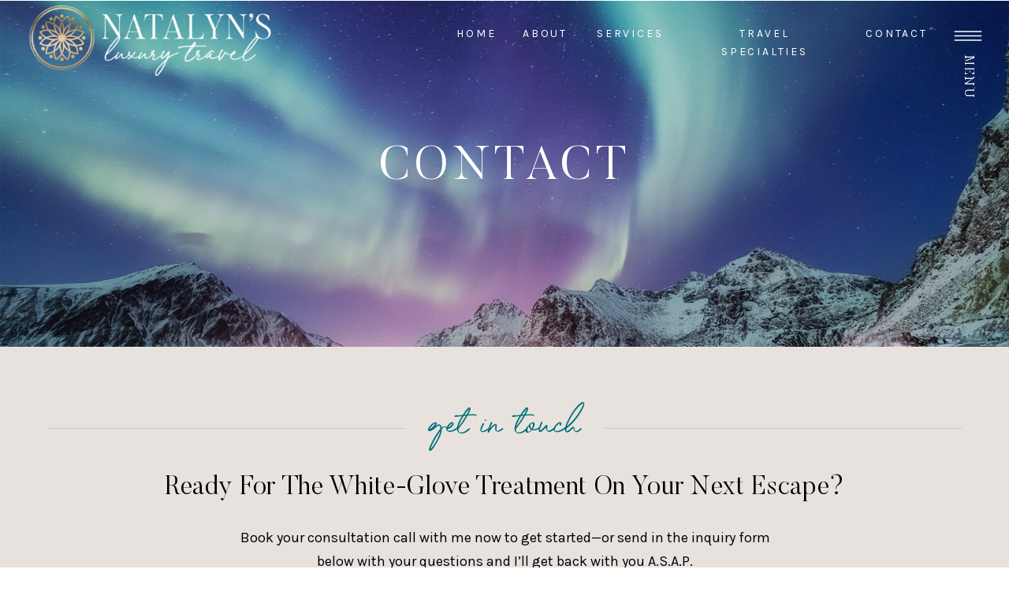

--- FILE ---
content_type: text/html; charset=UTF-8
request_url: https://natalynsluxurytravel.com/contact
body_size: 10690
content:
<!DOCTYPE html>
<html class="d" lang="">
  <head>
    <meta charset="UTF-8" />
    <meta name="viewport" content="width=device-width, initial-scale=1" />
    <title>Contact Natalyn's Luxury Travel | Plan Your Adventure</title>
      <link rel="icon" type="image/png" href="//static.showit.co/200/-Js37wyaQx2eHaskK8pJLw/205717/natalyn_sluxurytravel-templogos-07.png" />
      <link rel="preconnect" href="https://static.showit.co" />
      <meta name="description" content="Contact Natalyn's Luxury Travel to start planning your next adventure. As a luxury travel advisor with over a decade of experience, I provide white-glove treatment and personalized itineraries for groups and families. Let's create unforgettable memories together." />
      <link rel="canonical" href="https://natalynsluxurytravel.com/contact" />
      <meta property="og:image" content="https://static.showit.co/1200/6YE4OAN2RQ618LxOkrPyRg/205717/natalyn_s_luxury_travel-31.jpg" />
    
    <link rel="preconnect" href="https://fonts.googleapis.com">
<link rel="preconnect" href="https://fonts.gstatic.com" crossorigin>
<link href="https://fonts.googleapis.com/css?family=Karla:regular|Karla:600" rel="stylesheet" type="text/css"/>
<style>
@font-face{font-family:Butler Light;src:url('//static.showit.co/file/rIeDyez7QE6kmADf2jvzVg/205717/butler-light.woff');}
@font-face{font-family:Little Ophelia;src:url('//static.showit.co/file/UoYrzMSISmi-CzhGtvycrA/shared/littleophelia-regular.woff');}
 </style>
    <script id="init_data" type="application/json">
      {"mobile":{"w":320,"bgMediaType":"none","bgFillType":"color","bgColor":"colors-7"},"desktop":{"w":1200,"bgColor":"colors-7","bgMediaType":"none","bgFillType":"color"},"sid":"hpawd7hnrjofopu29-nstg","break":768,"assetURL":"//static.showit.co","contactFormId":"205717/342665","cfAction":"aHR0cHM6Ly9jbGllbnRzZXJ2aWNlLnNob3dpdC5jby9jb250YWN0Zm9ybQ==","sgAction":"aHR0cHM6Ly9jbGllbnRzZXJ2aWNlLnNob3dpdC5jby9zb2NpYWxncmlk","blockData":[{"slug":"navigation","visible":"a","states":[],"d":{"h":1,"w":1200,"locking":{"scrollOffset":1},"stateTrIn":{"type":"slide","direction":"Down"},"bgFillType":"color","bgColor":"#000000:0","bgMediaType":"none"},"m":{"h":64,"w":320,"locking":{"scrollOffset":1,"side":"st"},"bgFillType":"color","bgColor":"colors-2","bgMediaType":"none"}},{"slug":"title","visible":"a","states":[],"d":{"h":439,"w":1200,"stateTrIn":{"type":"slide","direction":"Right"},"stateTrOut":{"type":"slide","direction":"Left"},"bgFillType":"color","bgColor":"colors-0","bgMediaType":"image","bgImage":{"key":"6YE4OAN2RQ618LxOkrPyRg/205717/natalyn_s_luxury_travel-31.jpg","aspect_ratio":1.50037,"title":"Natalyn's Luxury Travel-31","type":"asset"},"bgOpacity":80,"bgPos":"cb","bgScale":"cover","bgScroll":"x"},"m":{"h":200,"w":320,"bgFillType":"color","bgColor":"colors-0","bgMediaType":"image","bgImage":{"key":"6YE4OAN2RQ618LxOkrPyRg/205717/natalyn_s_luxury_travel-31.jpg","aspect_ratio":1.50037,"title":"Natalyn's Luxury Travel-31","type":"asset"},"bgOpacity":80,"bgPos":"cb","bgScale":"cover","bgScroll":"x"}},{"slug":"get-in-touch","visible":"a","states":[],"d":{"h":460,"w":1200,"trIn":{"type":"slide","direction":"Right"},"trOut":{"type":"slide","direction":"Left"},"stateTrIn":{"type":"slide","direction":"Right"},"stateTrOut":{"type":"slide","direction":"Left"},"bgFillType":"color","bgColor":"colors-4","bgMediaType":"none","tr":{"in":{"cl":"slideInRight","d":"0.5","dl":"0"},"out":{"cl":"slideOutLeft","d":"0.5","dl":"0"}}},"m":{"h":403,"w":320,"trIn":{"type":"none","direction":"Right"},"trOut":{"type":"none","direction":"Left"},"stateTrIn":{"type":"slide","direction":"Right"},"stateTrOut":{"type":"slide","direction":"Left"},"bgFillType":"color","bgColor":"colors-4","bgMediaType":"none"}},{"slug":"form","visible":"a","states":[{"d":{"bgFillType":"color","bgColor":"#000000:0","bgMediaType":"none"},"m":{"bgFillType":"color","bgColor":"#000000:0","bgMediaType":"none"},"slug":"view-1"},{"d":{"bgFillType":"color","bgColor":"#000000:0","bgMediaType":"none"},"m":{"bgFillType":"color","bgColor":"#000000:0","bgMediaType":"none"},"slug":"view-2"}],"d":{"h":3687,"w":1200,"bgFillType":"color","bgColor":"colors-6","bgMediaType":"none"},"m":{"h":3411,"w":320,"bgFillType":"color","bgColor":"colors-6","bgMediaType":"none"},"stateTrans":[{},{}]},{"slug":"freebie","visible":"a","states":[],"d":{"h":598,"w":1200,"bgFillType":"color","bgColor":"colors-0","bgMediaType":"image","bgImage":{"key":"kTtfNYu_QBKrj_PbzpuVXg/205717/natalyn_s_luxury_travel-38.jpg","aspect_ratio":1.49927,"title":"Natalyn's Luxury Travel-38","type":"asset"},"bgOpacity":50,"bgPos":"cm","bgScale":"cover","bgScroll":"p"},"m":{"h":450,"w":320,"bgFillType":"color","bgColor":"colors-0","bgMediaType":"image","bgImage":{"key":"B1cgCaMrRh2bx7nJZ6NpLw/205717/adobestock_156576827_preview.jpg","aspect_ratio":1.49925,"title":"AdobeStock_156576827_Preview","type":"asset"},"bgOpacity":50,"bgPos":"rb","bgScale":"cover","bgScroll":"x"}},{"slug":"credits","visible":"a","states":[],"d":{"h":758,"w":1200,"bgFillType":"color","bgColor":"colors-2","bgMediaType":"image","bgImage":{"key":"3WdzqQrTSrWLUyUWd_seTA/205717/nlt-1.jpg","aspect_ratio":2.65096,"title":"NLT-1","type":"asset"},"bgOpacity":30,"bgPos":"cm","bgScale":"cover","bgScroll":"p"},"m":{"h":689,"w":320,"bgFillType":"color","bgColor":"colors-2","bgMediaType":"image","bgImage":{"key":"3WdzqQrTSrWLUyUWd_seTA/205717/nlt-1.jpg","aspect_ratio":2.65096,"title":"NLT-1","type":"asset"},"bgOpacity":30,"bgPos":"cm","bgScale":"cover","bgScroll":"p"}},{"slug":"menu-open","visible":"a","states":[],"d":{"h":729,"w":1200,"locking":{"side":"t"},"nature":"wH","bgFillType":"color","bgColor":"colors-0:50","bgMediaType":"none"},"m":{"h":558,"w":320,"locking":{"side":"t"},"nature":"wH","bgFillType":"color","bgColor":"colors-7","bgMediaType":"none"}}],"elementData":[{"type":"icon","visible":"a","id":"navigation_0","blockId":"navigation","m":{"x":259,"y":14,"w":49,"h":37,"a":0},"d":{"x":1123,"y":14,"w":50,"h":63,"a":0,"lockH":"r"},"pc":[{"type":"show","block":"menu-open"}]},{"type":"text","visible":"d","id":"navigation_1","blockId":"navigation","m":{"x":196,"y":27,"w":55,"h":17,"a":0},"d":{"x":1097,"y":106,"w":97,"h":23,"a":90,"lockH":"r"},"pc":[{"type":"show","block":"menu-open"}]},{"type":"text","visible":"d","id":"navigation_2","blockId":"navigation","m":{"x":109,"y":417,"w":102,"h":17,"a":0},"d":{"x":570,"y":31,"w":83,"h":24,"a":0,"lockH":"r"}},{"type":"text","visible":"d","id":"navigation_3","blockId":"navigation","m":{"x":109,"y":417,"w":102,"h":17,"a":0},"d":{"x":677,"y":31,"w":83,"h":24,"a":0,"lockH":"r"}},{"type":"text","visible":"d","id":"navigation_4","blockId":"navigation","m":{"x":109,"y":417,"w":102,"h":17,"a":0},"d":{"x":801,"y":31,"w":178,"h":24,"a":0,"lockH":"r"}},{"type":"text","visible":"d","id":"navigation_5","blockId":"navigation","m":{"x":109,"y":417,"w":102,"h":17,"a":0},"d":{"x":1016,"y":31,"w":83,"h":24,"a":0,"lockH":"r"}},{"type":"text","visible":"d","id":"navigation_6","blockId":"navigation","m":{"x":109,"y":417,"w":102,"h":17,"a":0},"d":{"x":486,"y":31,"w":77,"h":24,"a":0,"lockH":"r"}},{"type":"graphic","visible":"a","id":"navigation_7","blockId":"navigation","m":{"x":10,"y":4,"w":183,"h":57,"a":0},"d":{"x":0,"y":0,"w":381,"h":100,"a":0,"gs":{"t":"fit"},"lockH":"l"},"c":{"key":"3qihcnKoRtOHPItXUI4e4w/205717/natalyn_sluxurytravel-templogos-04.png","aspect_ratio":3.13855}},{"type":"text","visible":"a","id":"title_0","blockId":"title","m":{"x":39,"y":80,"w":243,"h":40,"a":0},"d":{"x":187,"y":176,"w":827,"h":65,"a":0}},{"type":"text","visible":"a","id":"get-in-touch_0","blockId":"get-in-touch","m":{"x":70,"y":29,"w":178,"h":50,"a":0},"d":{"x":303,"y":66,"w":594,"h":59,"a":0}},{"type":"text","visible":"a","id":"get-in-touch_1","blockId":"get-in-touch","m":{"x":11,"y":88,"w":299,"h":95,"a":0},"d":{"x":160,"y":160,"w":881,"h":38,"a":0}},{"type":"text","visible":"a","id":"get-in-touch_2","blockId":"get-in-touch","m":{"x":27,"y":183,"w":267,"h":91,"a":0},"d":{"x":245,"y":227,"w":711,"h":59,"a":0}},{"type":"simple","visible":"a","id":"get-in-touch_3","blockId":"get-in-touch","m":{"x":-1,"y":54,"w":84,"h":1,"a":0},"d":{"x":21,"y":103,"w":453,"h":1,"a":0}},{"type":"simple","visible":"a","id":"get-in-touch_4","blockId":"get-in-touch","m":{"x":237,"y":54,"w":84,"h":1,"a":0},"d":{"x":727,"y":103,"w":453,"h":1,"a":0}},{"type":"icon","visible":"a","id":"get-in-touch_5","blockId":"get-in-touch","m":{"x":50,"y":286,"w":29,"h":29,"a":0},"d":{"x":488,"y":306,"w":44,"h":29,"a":0}},{"type":"icon","visible":"a","id":"get-in-touch_6","blockId":"get-in-touch","m":{"x":114,"y":286,"w":29,"h":29,"a":0},"d":{"x":548,"y":306,"w":44,"h":29,"a":0}},{"type":"icon","visible":"a","id":"get-in-touch_7","blockId":"get-in-touch","m":{"x":178,"y":286,"w":29,"h":29,"a":0},"d":{"x":608,"y":306,"w":44,"h":29,"a":0}},{"type":"icon","visible":"a","id":"get-in-touch_8","blockId":"get-in-touch","m":{"x":242,"y":286,"w":29,"h":29,"a":0},"d":{"x":668,"y":306,"w":44,"h":29,"a":0}},{"type":"simple","visible":"a","id":"get-in-touch_9","blockId":"get-in-touch","m":{"x":49,"y":340,"w":224,"h":37,"a":0},"d":{"x":448,"y":364,"w":304,"h":39,"a":0}},{"type":"text","visible":"a","id":"get-in-touch_10","blockId":"get-in-touch","m":{"x":68,"y":349,"w":186,"h":17,"a":0},"d":{"x":452,"y":371,"w":297,"h":24,"a":0}},{"type":"iframe","visible":"a","id":"form_view-1_0","blockId":"form","m":{"x":12,"y":12,"w":296,"h":3364,"a":0},"d":{"x":77,"y":59,"w":1047,"h":3582,"a":0}},{"type":"text","visible":"a","id":"form_view-2_0","blockId":"form","m":{"x":102,"y":165,"w":117,"h":40,"a":0},"d":{"x":336,"y":133,"w":529,"h":71,"a":0}},{"type":"text","visible":"a","id":"form_view-2_1","blockId":"form","m":{"x":51,"y":209,"w":219,"h":66,"a":0},"d":{"x":288,"y":216,"w":624,"h":54,"a":0}},{"type":"text","visible":"a","id":"freebie_0","blockId":"freebie","m":{"x":26,"y":164,"w":269,"h":126,"a":0},"d":{"x":151,"y":258,"w":898,"h":87,"a":0}},{"type":"text","visible":"a","id":"freebie_1","blockId":"freebie","m":{"x":39,"y":108,"w":242,"h":40,"a":0},"d":{"x":378,"y":175,"w":445,"h":43,"a":0}},{"type":"simple","visible":"a","id":"freebie_2","blockId":"freebie","m":{"x":38,"y":306,"w":245,"h":37,"a":0},"d":{"x":478,"y":384,"w":245,"h":39,"a":0}},{"type":"text","visible":"a","id":"freebie_3","blockId":"freebie","m":{"x":52,"y":316,"w":216,"h":17,"a":0},"d":{"x":478,"y":392,"w":246,"h":24,"a":0}},{"type":"text","visible":"a","id":"credits_0","blockId":"credits","m":{"x":50,"y":138,"w":54,"h":17,"a":0},"d":{"x":239,"y":346,"w":67,"h":19,"a":0}},{"type":"text","visible":"a","id":"credits_1","blockId":"credits","m":{"x":104,"y":138,"w":84,"h":17,"a":0},"d":{"x":351,"y":346,"w":76,"h":19,"a":0}},{"type":"text","visible":"a","id":"credits_2","blockId":"credits","m":{"x":184,"y":138,"w":84,"h":17,"a":0},"d":{"x":461,"y":346,"w":95,"h":19,"a":0}},{"type":"simple","visible":"a","id":"credits_3","blockId":"credits","m":{"x":0,"y":628,"w":324,"h":60,"a":0},"d":{"x":-5,"y":718,"w":1211,"h":43,"a":0,"lockH":"s"}},{"type":"text","visible":"a","id":"credits_4","blockId":"credits","m":{"x":85,"y":166,"w":146,"h":17,"a":0},"d":{"x":596,"y":346,"w":150,"h":19,"a":0}},{"type":"text","visible":"a","id":"credits_5","blockId":"credits","m":{"x":162,"y":194,"w":69,"h":17,"a":0},"d":{"x":850,"y":346,"w":92,"h":19,"a":0}},{"type":"text","visible":"a","id":"credits_6","blockId":"credits","m":{"x":56,"y":640,"w":213,"h":17,"a":0},"d":{"x":35,"y":729,"w":378,"h":19,"a":0,"lockH":"l"}},{"type":"text","visible":"a","id":"credits_7","blockId":"credits","m":{"x":31,"y":660,"w":262,"h":17,"a":0},"d":{"x":790,"y":729,"w":373,"h":19,"a":0,"lockH":"r"}},{"type":"text","visible":"a","id":"credits_8","blockId":"credits","m":{"x":47,"y":442,"w":225,"h":32,"a":0},"d":{"x":158,"y":591,"w":418,"h":19,"a":0}},{"type":"text","visible":"a","id":"credits_9","blockId":"credits","m":{"x":12,"y":243,"w":296,"h":31,"a":0},"d":{"x":247,"y":406,"w":699,"h":34,"a":0}},{"type":"text","visible":"a","id":"credits_10","blockId":"credits","m":{"x":30,"y":279,"w":266,"h":80,"a":0},"d":{"x":317,"y":451,"w":567,"h":57,"a":0}},{"type":"simple","visible":"a","id":"credits_11","blockId":"credits","m":{"x":47,"y":373,"w":224,"h":37,"a":0},"d":{"x":501,"y":525,"w":197,"h":34,"a":0}},{"type":"text","visible":"a","id":"credits_12","blockId":"credits","m":{"x":62,"y":383,"w":199,"h":17,"a":0},"d":{"x":503,"y":530,"w":193,"h":24,"a":0}},{"type":"text","visible":"a","id":"credits_13","blockId":"credits","m":{"x":67,"y":507,"w":193,"h":17,"a":0},"d":{"x":626,"y":591,"w":155,"h":19,"a":0}},{"type":"icon","visible":"a","id":"credits_14","blockId":"credits","m":{"x":101,"y":538,"w":21,"h":21,"a":0},"d":{"x":784,"y":589,"w":23,"h":23,"a":0}},{"type":"icon","visible":"a","id":"credits_15","blockId":"credits","m":{"x":148,"y":538,"w":21,"h":21,"a":0},"d":{"x":819,"y":590,"w":23,"h":21,"a":0}},{"type":"icon","visible":"a","id":"credits_16","blockId":"credits","m":{"x":194,"y":538,"w":21,"h":21,"a":0},"d":{"x":853,"y":590,"w":23,"h":21,"a":0}},{"type":"graphic","visible":"a","id":"credits_17","blockId":"credits","m":{"x":74,"y":7,"w":172,"h":116,"a":0,"gs":{"t":"fit"}},"d":{"x":455,"y":66,"w":296,"h":240,"a":0},"c":{"key":"AdGSWvVQR2ymtQ0x-K7pAA/205717/natalyn_sluxurytravel-templogos-02.png","aspect_ratio":1.26764}},{"type":"graphic","visible":"a","id":"credits_18","blockId":"credits","m":{"x":46,"y":131,"w":224,"h":1,"a":0},"d":{"x":150,"y":329,"w":900,"h":1,"a":0},"c":{"key":"EWQIgDI-SM6fA7voxAd-KQ/205717/gold_line.png","aspect_ratio":122.58824}},{"type":"graphic","visible":"a","id":"credits_19","blockId":"credits","m":{"x":47,"y":426,"w":224,"h":1,"a":0},"d":{"x":150,"y":620,"w":900,"h":1,"a":0},"c":{"key":"EWQIgDI-SM6fA7voxAd-KQ/205717/gold_line.png","aspect_ratio":122.58824}},{"type":"graphic","visible":"a","id":"credits_20","blockId":"credits","m":{"x":51,"y":226,"w":224,"h":1,"a":0},"d":{"x":150,"y":384,"w":900,"h":1,"a":0},"c":{"key":"EWQIgDI-SM6fA7voxAd-KQ/205717/gold_line.png","aspect_ratio":122.58824}},{"type":"graphic","visible":"a","id":"credits_21","blockId":"credits","m":{"x":47,"y":488,"w":224,"h":1,"a":0},"d":{"x":150,"y":579,"w":900,"h":1,"a":0},"c":{"key":"EWQIgDI-SM6fA7voxAd-KQ/205717/gold_line.png","aspect_ratio":122.58824}},{"type":"graphic","visible":"d","id":"credits_22","blockId":"credits","m":{"x":-247,"y":416,"w":36,"h":2,"a":90},"d":{"x":587,"y":599,"w":26,"h":1,"a":90},"c":{"key":"EWQIgDI-SM6fA7voxAd-KQ/205717/gold_line.png","aspect_ratio":122.58824}},{"type":"graphic","visible":"a","id":"credits_23","blockId":"credits","m":{"x":-28,"y":566,"w":375,"h":51,"a":0,"gs":{"t":"fit"}},"d":{"x":359,"y":631,"w":482,"h":81,"a":0},"c":{"key":"lBWYhe_JTAC3SKcVIQVhOQ/205717/virtuoso-gtnmemberwhiteartboard_1tpc.png","aspect_ratio":5.95918}},{"type":"text","visible":"a","id":"credits_24","blockId":"credits","m":{"x":89,"y":194,"w":69,"h":17,"a":0},"d":{"x":755,"y":346,"w":92,"h":19,"a":0}},{"type":"simple","visible":"a","id":"menu-open_0","blockId":"menu-open","m":{"x":-5,"y":536,"w":330,"h":23,"a":0},"d":{"x":867,"y":-1,"w":336,"h":580,"a":0,"lockH":"r","lockV":"t"}},{"type":"text","visible":"a","id":"menu-open_1","blockId":"menu-open","m":{"x":23,"y":151,"w":274,"h":33,"a":0},"d":{"x":937,"y":126,"w":207,"h":29,"a":0,"lockH":"r","lockV":"t"}},{"type":"icon","visible":"a","id":"menu-open_2","blockId":"menu-open","m":{"x":279,"y":14,"w":31,"h":31,"a":0},"d":{"x":1162,"y":20,"w":25,"h":25,"a":0,"lockH":"r","lockV":"t"},"pc":[{"type":"hide","block":"menu-open"}]},{"type":"icon","visible":"a","id":"menu-open_3","blockId":"menu-open","m":{"x":95,"y":476,"w":27,"h":27,"a":0},"d":{"x":986,"y":477,"w":22,"h":22,"a":0,"lockH":"r","lockV":"t"}},{"type":"icon","visible":"a","id":"menu-open_4","blockId":"menu-open","m":{"x":147,"y":476,"w":27,"h":27,"a":0},"d":{"x":1030,"y":477,"w":22,"h":22,"a":0,"lockH":"r","lockV":"t"}},{"type":"icon","visible":"a","id":"menu-open_5","blockId":"menu-open","m":{"x":198,"y":476,"w":27,"h":27,"a":0},"d":{"x":1073,"y":477,"w":22,"h":22,"a":0,"lockH":"r","lockV":"t"}},{"type":"text","visible":"a","id":"menu-open_6","blockId":"menu-open","m":{"x":104,"y":70,"w":113,"h":50,"a":0},"d":{"x":950,"y":46,"w":178,"h":42,"a":0,"lockH":"r","lockV":"t"}},{"type":"text","visible":"a","id":"menu-open_7","blockId":"menu-open","m":{"x":23,"y":195,"w":274,"h":33,"a":0},"d":{"x":937,"y":175,"w":207,"h":29,"a":0,"lockH":"r","lockV":"t"}},{"type":"text","visible":"a","id":"menu-open_8","blockId":"menu-open","m":{"x":23,"y":238,"w":274,"h":33,"a":0},"d":{"x":937,"y":223,"w":207,"h":29,"a":0,"lockH":"r","lockV":"t"}},{"type":"text","visible":"a","id":"menu-open_9","blockId":"menu-open","m":{"x":23,"y":325,"w":274,"h":33,"a":0},"d":{"x":937,"y":321,"w":207,"h":29,"a":0,"lockH":"r","lockV":"t"}},{"type":"text","visible":"a","id":"menu-open_10","blockId":"menu-open","m":{"x":23,"y":282,"w":274,"h":33,"a":0},"d":{"x":937,"y":272,"w":207,"h":29,"a":0,"lockH":"r","lockV":"t"}},{"type":"text","visible":"a","id":"menu-open_11","blockId":"menu-open","m":{"x":23,"y":409,"w":274,"h":33,"a":0},"d":{"x":937,"y":410,"w":207,"h":29,"a":0,"lockH":"r","lockV":"t"}},{"type":"simple","visible":"d","id":"menu-open_12","blockId":"menu-open","m":{"x":48,"y":30,"w":224,"h":140,"a":0},"d":{"x":863,"y":564,"w":344,"h":15,"a":0,"lockH":"r","lockV":"t"}},{"type":"text","visible":"a","id":"menu-open_13","blockId":"menu-open","m":{"x":23,"y":369,"w":274,"h":33,"a":0},"d":{"x":937,"y":364,"w":207,"h":29,"a":0,"lockH":"r","lockV":"t"}}]}
    </script>
    <link
      rel="stylesheet"
      type="text/css"
      href="https://cdnjs.cloudflare.com/ajax/libs/animate.css/3.4.0/animate.min.css"
    />
    <script
      id="si-jquery"
      src="https://ajax.googleapis.com/ajax/libs/jquery/3.5.1/jquery.min.js"
    ></script>
    		
		<script src="//lib.showit.co/engine/2.6.1/showit-lib.min.js"></script>
		<script src="//lib.showit.co/engine/2.6.1/showit.min.js"></script>

    <script>
      
      function initPage(){
      
      }
    </script>
    <link rel="stylesheet" type="text/css" href="//lib.showit.co/engine/2.6.1/showit.css" />
    <style id="si-page-css">
      html.m {background-color:rgba(255,255,255,1);}
html.d {background-color:rgba(255,255,255,1);}
.d .se:has(.st-primary) {border-radius:10px;box-shadow:none;opacity:1;overflow:hidden;}
.d .st-primary {padding:10px 14px 10px 14px;border-width:0px;border-color:rgba(0,0,0,1);background-color:rgba(0,0,0,1);background-image:none;border-radius:inherit;transition-duration:0.5s;}
.d .st-primary span {color:rgba(255,255,255,1);font-family:'Little Ophelia';font-weight:400;font-style:normal;font-size:35px;text-align:left;letter-spacing:0em;line-height:1.5;transition-duration:0.5s;}
.d .se:has(.st-primary:hover), .d .se:has(.trigger-child-hovers:hover .st-primary) {}
.d .st-primary.se-button:hover, .d .trigger-child-hovers:hover .st-primary.se-button {background-color:rgba(0,0,0,1);background-image:none;transition-property:background-color,background-image;}
.d .st-primary.se-button:hover span, .d .trigger-child-hovers:hover .st-primary.se-button span {}
.m .se:has(.st-primary) {border-radius:10px;box-shadow:none;opacity:1;overflow:hidden;}
.m .st-primary {padding:10px 14px 10px 14px;border-width:0px;border-color:rgba(0,0,0,1);background-color:rgba(0,0,0,1);background-image:none;border-radius:inherit;}
.m .st-primary span {color:rgba(255,255,255,1);font-family:'Little Ophelia';font-weight:400;font-style:normal;font-size:31px;text-align:center;letter-spacing:0em;line-height:1.6;}
.d .se:has(.st-secondary) {border-radius:10px;box-shadow:none;opacity:1;overflow:hidden;}
.d .st-secondary {padding:10px 14px 10px 14px;border-width:2px;border-color:rgba(0,0,0,1);background-color:rgba(0,0,0,0);background-image:none;border-radius:inherit;transition-duration:0.5s;}
.d .st-secondary span {color:rgba(0,0,0,1);font-family:'Little Ophelia';font-weight:400;font-style:normal;font-size:35px;text-align:left;letter-spacing:0em;line-height:1.5;transition-duration:0.5s;}
.d .se:has(.st-secondary:hover), .d .se:has(.trigger-child-hovers:hover .st-secondary) {}
.d .st-secondary.se-button:hover, .d .trigger-child-hovers:hover .st-secondary.se-button {border-color:rgba(0,0,0,0.7);background-color:rgba(0,0,0,0);background-image:none;transition-property:border-color,background-color,background-image;}
.d .st-secondary.se-button:hover span, .d .trigger-child-hovers:hover .st-secondary.se-button span {color:rgba(0,0,0,0.7);transition-property:color;}
.m .se:has(.st-secondary) {border-radius:10px;box-shadow:none;opacity:1;overflow:hidden;}
.m .st-secondary {padding:10px 14px 10px 14px;border-width:2px;border-color:rgba(0,0,0,1);background-color:rgba(0,0,0,0);background-image:none;border-radius:inherit;}
.m .st-secondary span {color:rgba(0,0,0,1);font-family:'Little Ophelia';font-weight:400;font-style:normal;font-size:31px;text-align:center;letter-spacing:0em;line-height:1.6;}
.d .st-d-title {color:rgba(0,0,0,1);text-transform:uppercase;line-height:1.2;letter-spacing:0.1em;font-size:36px;text-align:left;font-family:'Butler Light';font-weight:400;font-style:normal;}
.d .st-d-title.se-rc a {color:rgba(0,0,0,1);}
.d .st-d-title.se-rc a:hover {text-decoration:underline;color:rgba(0,0,0,1);opacity:0.8;}
.m .st-m-title {color:rgba(0,0,0,1);text-transform:uppercase;line-height:1.2;letter-spacing:0.1em;font-size:32px;text-align:center;font-family:'Butler Light';font-weight:400;font-style:normal;}
.m .st-m-title.se-rc a {color:rgba(0,0,0,1);}
.m .st-m-title.se-rc a:hover {text-decoration:underline;color:rgba(0,0,0,1);opacity:0.8;}
.d .st-d-heading {color:rgba(0,0,0,1);line-height:1.2;letter-spacing:0.02em;font-size:33px;text-align:left;font-family:'Butler Light';font-weight:400;font-style:normal;}
.d .st-d-heading.se-rc a {color:rgba(0,0,0,1);}
.d .st-d-heading.se-rc a:hover {text-decoration:underline;color:rgba(0,0,0,1);opacity:0.8;}
.m .st-m-heading {color:rgba(0,0,0,1);line-height:1.2;letter-spacing:0.02em;font-size:26px;text-align:center;font-family:'Butler Light';font-weight:400;font-style:normal;}
.m .st-m-heading.se-rc a {color:rgba(0,0,0,1);}
.m .st-m-heading.se-rc a:hover {text-decoration:underline;color:rgba(0,0,0,1);opacity:0.8;}
.d .st-d-subheading {color:rgba(0,112,118,1);line-height:1.5;letter-spacing:0em;font-size:35px;text-align:left;font-family:'Little Ophelia';font-weight:400;font-style:normal;}
.d .st-d-subheading.se-rc a {color:rgba(0,112,118,1);}
.d .st-d-subheading.se-rc a:hover {text-decoration:underline;color:rgba(0,112,118,1);opacity:0.8;}
.m .st-m-subheading {color:rgba(0,112,118,1);line-height:1.6;letter-spacing:0em;font-size:31px;text-align:center;font-family:'Little Ophelia';font-weight:400;font-style:normal;}
.m .st-m-subheading.se-rc a {color:rgba(0,112,118,1);}
.m .st-m-subheading.se-rc a:hover {text-decoration:underline;color:rgba(0,112,118,1);opacity:0.8;}
.d .st-d-paragraph {color:rgba(0,0,0,1);line-height:1.7;letter-spacing:0em;font-size:18px;text-align:left;font-family:'Karla';font-weight:400;font-style:normal;}
.d .st-d-paragraph.se-rc a {color:rgba(0,0,0,1);}
.d .st-d-paragraph.se-rc a:hover {text-decoration:underline;color:rgba(0,0,0,1);opacity:0.8;}
.m .st-m-paragraph {color:rgba(0,0,0,1);line-height:1.5;letter-spacing:0em;font-size:14px;text-align:center;font-family:'Karla';font-weight:400;font-style:normal;}
.m .st-m-paragraph.se-rc a {color:rgba(0,0,0,1);}
.m .st-m-paragraph.se-rc a:hover {text-decoration:underline;color:rgba(0,0,0,1);opacity:0.8;}
.sib-navigation {z-index:10;}
.m .sib-navigation {height:64px;}
.d .sib-navigation {height:1px;}
.m .sib-navigation .ss-bg {background-color:rgba(19,73,54,1);}
.d .sib-navigation .ss-bg {background-color:rgba(0,0,0,0);}
.d .sie-navigation_0 {left:1123px;top:14px;width:50px;height:63px;}
.m .sie-navigation_0 {left:259px;top:14px;width:49px;height:37px;}
.d .sie-navigation_0 svg {fill:rgba(255,255,255,1);}
.m .sie-navigation_0 svg {fill:rgba(255,255,255,1);}
.d .sie-navigation_1 {left:1097px;top:106px;width:97px;height:23px;}
.m .sie-navigation_1 {left:196px;top:27px;width:55px;height:17px;display:none;}
.d .sie-navigation_1-text {color:rgba(255,255,255,1);letter-spacing:0.1em;font-size:16px;text-align:left;}
.m .sie-navigation_1-text {color:rgba(255,255,255,1);letter-spacing:0.22em;font-size:14px;text-align:right;}
.d .sie-navigation_2 {left:570px;top:31px;width:83px;height:24px;}
.m .sie-navigation_2 {left:109px;top:417px;width:102px;height:17px;display:none;}
.d .sie-navigation_2-text {color:rgba(255,255,255,1);letter-spacing:0.2em;font-size:14px;text-align:center;}
.d .sie-navigation_3 {left:677px;top:31px;width:83px;height:24px;}
.m .sie-navigation_3 {left:109px;top:417px;width:102px;height:17px;display:none;}
.d .sie-navigation_3-text {color:rgba(255,255,255,1);letter-spacing:0.2em;font-size:14px;text-align:center;}
.d .sie-navigation_4 {left:801px;top:31px;width:178px;height:24px;}
.m .sie-navigation_4 {left:109px;top:417px;width:102px;height:17px;display:none;}
.d .sie-navigation_4-text {color:rgba(255,255,255,1);text-transform:uppercase;letter-spacing:0.2em;font-size:14px;text-align:center;}
.d .sie-navigation_5 {left:1016px;top:31px;width:83px;height:24px;}
.m .sie-navigation_5 {left:109px;top:417px;width:102px;height:17px;display:none;}
.d .sie-navigation_5-text {color:rgba(255,255,255,1);letter-spacing:0.2em;font-size:14px;text-align:center;}
.d .sie-navigation_6 {left:486px;top:31px;width:77px;height:24px;}
.m .sie-navigation_6 {left:109px;top:417px;width:102px;height:17px;display:none;}
.d .sie-navigation_6-text {color:rgba(255,255,255,1);letter-spacing:0.2em;font-size:14px;text-align:center;}
.d .sie-navigation_7 {left:0px;top:0px;width:381px;height:100px;}
.m .sie-navigation_7 {left:10px;top:4px;width:183px;height:57px;}
.d .sie-navigation_7 .se-img {background-repeat:no-repeat;background-size:contain;background-position:50%;border-radius:inherit;}
.m .sie-navigation_7 .se-img {background-repeat:no-repeat;background-size:contain;background-position:50%;border-radius:inherit;}
.sib-title {z-index:8;}
.m .sib-title {height:200px;}
.d .sib-title {height:439px;}
.m .sib-title .ss-bg {background-color:rgba(0,0,0,1);}
.d .sib-title .ss-bg {background-color:rgba(0,0,0,1);}
.d .sie-title_0 {left:187px;top:176px;width:827px;height:65px;}
.m .sie-title_0 {left:39px;top:80px;width:243px;height:40px;}
.d .sie-title_0-text {color:rgba(255,255,255,1);font-size:60px;text-align:center;}
.m .sie-title_0-text {color:rgba(255,255,255,1);font-size:40px;}
.m .sib-get-in-touch {height:403px;}
.d .sib-get-in-touch {height:460px;}
.m .sib-get-in-touch .ss-bg {background-color:rgba(232,226,223,1);}
.d .sib-get-in-touch .ss-bg {background-color:rgba(232,226,223,1);}
.d .sie-get-in-touch_0 {left:303px;top:66px;width:594px;height:59px;}
.m .sie-get-in-touch_0 {left:70px;top:29px;width:178px;height:50px;}
.d .sie-get-in-touch_0-text {color:rgba(0,112,118,1);font-size:50px;text-align:center;}
.m .sie-get-in-touch_0-text {color:rgba(0,112,118,1);font-size:37px;}
.d .sie-get-in-touch_1 {left:160px;top:160px;width:881px;height:38px;}
.m .sie-get-in-touch_1 {left:11px;top:88px;width:299px;height:95px;}
.d .sie-get-in-touch_1-text {text-transform:capitalize;text-align:center;}
.m .sie-get-in-touch_1-text {text-transform:capitalize;font-size:25px;}
.d .sie-get-in-touch_2 {left:245px;top:227px;width:711px;height:59px;}
.m .sie-get-in-touch_2 {left:27px;top:183px;width:267px;height:91px;}
.d .sie-get-in-touch_2-text {text-align:center;}
.m .sie-get-in-touch_2-text {font-size:14px;text-align:center;}
.d .sie-get-in-touch_3 {left:21px;top:103px;width:453px;height:1px;}
.m .sie-get-in-touch_3 {left:-1px;top:54px;width:84px;height:1px;}
.d .sie-get-in-touch_3 .se-simple:hover {}
.m .sie-get-in-touch_3 .se-simple:hover {}
.d .sie-get-in-touch_3 .se-simple {background-color:rgba(209,197,188,1);}
.m .sie-get-in-touch_3 .se-simple {background-color:rgba(209,197,188,1);}
.d .sie-get-in-touch_4 {left:727px;top:103px;width:453px;height:1px;}
.m .sie-get-in-touch_4 {left:237px;top:54px;width:84px;height:1px;}
.d .sie-get-in-touch_4 .se-simple:hover {}
.m .sie-get-in-touch_4 .se-simple:hover {}
.d .sie-get-in-touch_4 .se-simple {background-color:rgba(209,197,188,1);}
.m .sie-get-in-touch_4 .se-simple {background-color:rgba(209,197,188,1);}
.d .sie-get-in-touch_5 {left:488px;top:306px;width:44px;height:29px;}
.m .sie-get-in-touch_5 {left:50px;top:286px;width:29px;height:29px;}
.d .sie-get-in-touch_5 svg {fill:rgba(0,112,118,1);}
.m .sie-get-in-touch_5 svg {fill:rgba(0,112,118,1);}
.d .sie-get-in-touch_6 {left:548px;top:306px;width:44px;height:29px;}
.m .sie-get-in-touch_6 {left:114px;top:286px;width:29px;height:29px;}
.d .sie-get-in-touch_6 svg {fill:rgba(0,112,118,1);}
.m .sie-get-in-touch_6 svg {fill:rgba(0,112,118,1);}
.d .sie-get-in-touch_7 {left:608px;top:306px;width:44px;height:29px;}
.m .sie-get-in-touch_7 {left:178px;top:286px;width:29px;height:29px;}
.d .sie-get-in-touch_7 svg {fill:rgba(0,112,118,1);}
.m .sie-get-in-touch_7 svg {fill:rgba(0,112,118,1);}
.d .sie-get-in-touch_8 {left:668px;top:306px;width:44px;height:29px;}
.m .sie-get-in-touch_8 {left:242px;top:286px;width:29px;height:29px;}
.d .sie-get-in-touch_8 svg {fill:rgba(0,112,118,1);}
.m .sie-get-in-touch_8 svg {fill:rgba(0,112,118,1);}
.d .sie-get-in-touch_9 {left:448px;top:364px;width:304px;height:39px;}
.m .sie-get-in-touch_9 {left:49px;top:340px;width:224px;height:37px;}
.d .sie-get-in-touch_9 .se-simple:hover {}
.m .sie-get-in-touch_9 .se-simple:hover {}
.d .sie-get-in-touch_9 .se-simple {background-color:rgba(0,112,118,1);}
.m .sie-get-in-touch_9 .se-simple {background-color:rgba(0,112,118,1);}
.d .sie-get-in-touch_10 {left:452px;top:371px;width:297px;height:24px;}
.m .sie-get-in-touch_10 {left:68px;top:349px;width:186px;height:17px;}
.d .sie-get-in-touch_10-text {color:rgba(255,255,255,1);letter-spacing:0.2em;font-size:14px;text-align:center;font-family:'Karla';font-weight:600;font-style:normal;}
.m .sie-get-in-touch_10-text {color:rgba(255,255,255,1);letter-spacing:0.2em;text-align:center;font-family:'Karla';font-weight:600;font-style:normal;}
.m .sib-form {height:3411px;}
.d .sib-form {height:3687px;}
.m .sib-form .ss-bg {background-color:rgba(255,255,255,1);}
.d .sib-form .ss-bg {background-color:rgba(255,255,255,1);}
.m .sib-form .sis-form_view-1 {background-color:rgba(0,0,0,0);}
.d .sib-form .sis-form_view-1 {background-color:rgba(0,0,0,0);}
.d .sie-form_view-1_0 {left:77px;top:59px;width:1047px;height:3582px;}
.m .sie-form_view-1_0 {left:12px;top:12px;width:296px;height:3364px;}
.d .sie-form_view-1_0 .si-embed {transform-origin:left top 0;transform:scale(1, 1);width:1047px;height:3582px;}
.m .sie-form_view-1_0 .si-embed {transform-origin:left top 0;transform:scale(0.8, 0.8);width:370px;height:4205px;}
.m .sib-form .sis-form_view-2 {background-color:rgba(0,0,0,0);}
.d .sib-form .sis-form_view-2 {background-color:rgba(0,0,0,0);}
.d .sie-form_view-2_0 {left:336px;top:133px;width:529px;height:71px;}
.m .sie-form_view-2_0 {left:102px;top:165px;width:117px;height:40px;}
.d .sie-form_view-2_0-text {font-size:55px;text-align:center;}
.d .sie-form_view-2_1 {left:288px;top:216px;width:624px;height:54px;}
.m .sie-form_view-2_1 {left:51px;top:209px;width:219px;height:66px;}
.d .sie-form_view-2_1-text {text-align:center;}
.m .sib-freebie {height:450px;}
.d .sib-freebie {height:598px;}
.m .sib-freebie .ss-bg {background-color:rgba(0,0,0,1);}
.d .sib-freebie .ss-bg {background-color:rgba(0,0,0,1);}
.d .sie-freebie_0 {left:151px;top:258px;width:898px;height:87px;}
.m .sie-freebie_0 {left:26px;top:164px;width:269px;height:126px;}
.d .sie-freebie_0-text {color:rgba(255,255,255,1);text-transform:capitalize;letter-spacing:0em;font-size:40px;text-align:center;}
.m .sie-freebie_0-text {color:rgba(255,255,255,1);text-transform:capitalize;}
.d .sie-freebie_1 {left:378px;top:175px;width:445px;height:43px;}
.m .sie-freebie_1 {left:39px;top:108px;width:242px;height:40px;}
.d .sie-freebie_1-text {color:rgba(255,255,255,1);line-height:1.5;font-size:45px;text-align:center;}
.m .sie-freebie_1-text {color:rgba(255,255,255,1);font-size:36px;}
.d .sie-freebie_2 {left:478px;top:384px;width:245px;height:39px;}
.m .sie-freebie_2 {left:38px;top:306px;width:245px;height:37px;}
.d .sie-freebie_2 .se-simple:hover {}
.m .sie-freebie_2 .se-simple:hover {}
.d .sie-freebie_2 .se-simple {background-color:rgba(0,112,118,1);}
.m .sie-freebie_2 .se-simple {background-color:rgba(0,112,118,1);}
.d .sie-freebie_3 {left:478px;top:392px;width:246px;height:24px;}
.m .sie-freebie_3 {left:52px;top:316px;width:216px;height:17px;}
.d .sie-freebie_3-text {color:rgba(255,255,255,1);text-transform:uppercase;letter-spacing:0.2em;font-size:14px;text-align:center;font-family:'Karla';font-weight:600;font-style:normal;}
.m .sie-freebie_3-text {color:rgba(255,255,255,1);text-transform:uppercase;letter-spacing:0.2em;text-align:center;font-family:'Karla';font-weight:600;font-style:normal;}
.m .sib-credits {height:689px;}
.d .sib-credits {height:758px;}
.m .sib-credits .ss-bg {background-color:rgba(19,73,54,1);}
.d .sib-credits .ss-bg {background-color:rgba(19,73,54,1);}
.d .sie-credits_0 {left:239px;top:346px;width:67px;height:19px;}
.m .sie-credits_0 {left:50px;top:138px;width:54px;height:17px;}
.d .sie-credits_0-text {color:rgba(255,255,255,1);text-transform:uppercase;letter-spacing:0.1em;font-size:13px;text-align:center;}
.m .sie-credits_0-text {color:rgba(255,255,255,1);text-transform:uppercase;letter-spacing:0.2em;font-size:11px;text-align:center;}
.d .sie-credits_1 {left:351px;top:346px;width:76px;height:19px;}
.m .sie-credits_1 {left:104px;top:138px;width:84px;height:17px;}
.d .sie-credits_1-text {color:rgba(255,255,255,1);text-transform:uppercase;letter-spacing:0.1em;font-size:13px;text-align:center;}
.m .sie-credits_1-text {color:rgba(255,255,255,1);text-transform:uppercase;letter-spacing:0.2em;font-size:11px;text-align:center;}
.d .sie-credits_2 {left:461px;top:346px;width:95px;height:19px;}
.m .sie-credits_2 {left:184px;top:138px;width:84px;height:17px;}
.d .sie-credits_2-text {color:rgba(255,255,255,1);text-transform:uppercase;letter-spacing:0.1em;font-size:13px;text-align:center;}
.m .sie-credits_2-text {color:rgba(255,255,255,1);text-transform:uppercase;letter-spacing:0.2em;font-size:11px;text-align:center;}
.d .sie-credits_3 {left:-5px;top:718px;width:1211px;height:43px;}
.m .sie-credits_3 {left:0px;top:628px;width:324px;height:60px;}
.d .sie-credits_3 .se-simple:hover {}
.m .sie-credits_3 .se-simple:hover {}
.d .sie-credits_3 .se-simple {background-color:rgba(0,112,118,1);}
.m .sie-credits_3 .se-simple {background-color:rgba(0,112,118,1);}
.d .sie-credits_4 {left:596px;top:346px;width:150px;height:19px;}
.m .sie-credits_4 {left:85px;top:166px;width:146px;height:17px;}
.d .sie-credits_4-text {color:rgba(255,255,255,1);text-transform:uppercase;letter-spacing:0.1em;font-size:13px;text-align:center;}
.m .sie-credits_4-text {color:rgba(255,255,255,1);text-transform:uppercase;letter-spacing:0.2em;font-size:11px;text-align:center;}
.d .sie-credits_5 {left:850px;top:346px;width:92px;height:19px;}
.m .sie-credits_5 {left:162px;top:194px;width:69px;height:17px;}
.d .sie-credits_5-text {color:rgba(255,255,255,1);text-transform:uppercase;letter-spacing:0.1em;font-size:13px;text-align:center;}
.m .sie-credits_5-text {color:rgba(255,255,255,1);text-transform:uppercase;letter-spacing:0.2em;font-size:11px;text-align:center;}
.d .sie-credits_6 {left:35px;top:729px;width:378px;height:19px;}
.m .sie-credits_6 {left:56px;top:640px;width:213px;height:17px;}
.d .sie-credits_6-text {color:rgba(255,255,255,1);text-transform:uppercase;letter-spacing:0.2em;font-size:12px;text-align:left;}
.m .sie-credits_6-text {color:rgba(255,255,255,1);text-transform:uppercase;letter-spacing:0.2em;font-size:11px;}
.d .sie-credits_7 {left:790px;top:729px;width:373px;height:19px;}
.m .sie-credits_7 {left:31px;top:660px;width:262px;height:17px;}
.d .sie-credits_7-text {color:rgba(255,255,255,1);text-transform:uppercase;letter-spacing:0.2em;font-size:12px;text-align:right;}
.m .sie-credits_7-text {color:rgba(255,255,255,1);text-transform:uppercase;letter-spacing:0.2em;font-size:11px;text-align:center;}
.d .sie-credits_8 {left:158px;top:591px;width:418px;height:19px;}
.m .sie-credits_8 {left:47px;top:442px;width:225px;height:32px;}
.d .sie-credits_8-text {color:rgba(255,255,255,1);text-transform:uppercase;letter-spacing:0.2em;font-size:11px;text-align:right;}
.m .sie-credits_8-text {color:rgba(255,255,255,1);text-transform:uppercase;letter-spacing:0.2em;font-size:11px;text-align:center;}
.d .sie-credits_8-text.se-rc a {color:rgba(255,255,255,1);}
.d .sie-credits_8-text.se-rc a:hover {color:rgba(255,255,255,1);opacity:0.8;}
.m .sie-credits_8-text.se-rc a {color:rgba(255,255,255,1);}
.d .sie-credits_9 {left:247px;top:406px;width:699px;height:34px;}
.m .sie-credits_9 {left:12px;top:243px;width:296px;height:31px;}
.d .sie-credits_9-text {color:rgba(255,255,255,1);text-align:center;}
.m .sie-credits_9-text {color:rgba(255,255,255,1);font-size:24px;}
.d .sie-credits_10 {left:317px;top:451px;width:567px;height:57px;}
.m .sie-credits_10 {left:30px;top:279px;width:266px;height:80px;}
.d .sie-credits_10-text {color:rgba(255,255,255,1);text-align:center;}
.m .sie-credits_10-text {color:rgba(255,255,255,1);font-size:14px;text-align:center;}
.d .sie-credits_11 {left:501px;top:525px;width:197px;height:34px;}
.m .sie-credits_11 {left:47px;top:373px;width:224px;height:37px;}
.d .sie-credits_11 .se-simple:hover {}
.m .sie-credits_11 .se-simple:hover {}
.d .sie-credits_11 .se-simple {border-color:rgba(209,197,188,1);border-width:0px;background-color:rgba(209,197,188,1);border-style:solid;border-radius:inherit;}
.m .sie-credits_11 .se-simple {background-color:rgba(209,197,188,1);}
.d .sie-credits_12 {left:503px;top:530px;width:193px;height:24px;}
.m .sie-credits_12 {left:62px;top:383px;width:199px;height:17px;}
.d .sie-credits_12-text {color:rgba(0,0,0,1);letter-spacing:0.2em;font-size:14px;text-align:center;}
.m .sie-credits_12-text {color:rgba(0,0,0,1);text-transform:uppercase;letter-spacing:0.2em;text-align:center;}
.d .sie-credits_13 {left:626px;top:591px;width:155px;height:19px;}
.m .sie-credits_13 {left:67px;top:507px;width:193px;height:17px;}
.d .sie-credits_13-text {color:rgba(255,255,255,1);text-transform:uppercase;letter-spacing:0.2em;font-size:11px;text-align:left;}
.m .sie-credits_13-text {color:rgba(255,255,255,1);text-transform:uppercase;letter-spacing:0.2em;font-size:11px;text-align:center;}
.m .sie-credits_13-text.se-rc a {color:rgba(255,255,255,1);}
.d .sie-credits_14 {left:784px;top:589px;width:23px;height:23px;}
.m .sie-credits_14 {left:101px;top:538px;width:21px;height:21px;}
.d .sie-credits_14 svg {fill:rgba(209,197,188,1);}
.m .sie-credits_14 svg {fill:rgba(209,197,188,1);}
.d .sie-credits_15 {left:819px;top:590px;width:23px;height:21px;}
.m .sie-credits_15 {left:148px;top:538px;width:21px;height:21px;}
.d .sie-credits_15 svg {fill:rgba(209,197,188,1);}
.m .sie-credits_15 svg {fill:rgba(209,197,188,1);}
.d .sie-credits_16 {left:853px;top:590px;width:23px;height:21px;}
.m .sie-credits_16 {left:194px;top:538px;width:21px;height:21px;}
.d .sie-credits_16 svg {fill:rgba(209,197,188,1);}
.m .sie-credits_16 svg {fill:rgba(209,197,188,1);}
.d .sie-credits_17 {left:455px;top:66px;width:296px;height:240px;}
.m .sie-credits_17 {left:74px;top:7px;width:172px;height:116px;}
.d .sie-credits_17 .se-img {background-repeat:no-repeat;background-size:cover;background-position:50% 50%;border-radius:inherit;}
.m .sie-credits_17 .se-img {background-repeat:no-repeat;background-size:contain;background-position:50%;border-radius:inherit;}
.d .sie-credits_18 {left:150px;top:329px;width:900px;height:1px;}
.m .sie-credits_18 {left:46px;top:131px;width:224px;height:1px;}
.d .sie-credits_18 .se-img {background-repeat:no-repeat;background-size:cover;background-position:50% 50%;border-radius:inherit;}
.m .sie-credits_18 .se-img {background-repeat:no-repeat;background-size:cover;background-position:50% 50%;border-radius:inherit;}
.d .sie-credits_19 {left:150px;top:620px;width:900px;height:1px;}
.m .sie-credits_19 {left:47px;top:426px;width:224px;height:1px;}
.d .sie-credits_19 .se-img {background-repeat:no-repeat;background-size:cover;background-position:50% 50%;border-radius:inherit;}
.m .sie-credits_19 .se-img {background-repeat:no-repeat;background-size:cover;background-position:50% 50%;border-radius:inherit;}
.d .sie-credits_20 {left:150px;top:384px;width:900px;height:1px;}
.m .sie-credits_20 {left:51px;top:226px;width:224px;height:1px;}
.d .sie-credits_20 .se-img {background-repeat:no-repeat;background-size:cover;background-position:50% 50%;border-radius:inherit;}
.m .sie-credits_20 .se-img {background-repeat:no-repeat;background-size:cover;background-position:50% 50%;border-radius:inherit;}
.d .sie-credits_21 {left:150px;top:579px;width:900px;height:1px;}
.m .sie-credits_21 {left:47px;top:488px;width:224px;height:1px;}
.d .sie-credits_21 .se-img {background-repeat:no-repeat;background-size:cover;background-position:50% 50%;border-radius:inherit;}
.m .sie-credits_21 .se-img {background-repeat:no-repeat;background-size:cover;background-position:50% 50%;border-radius:inherit;}
.d .sie-credits_22 {left:587px;top:599px;width:26px;height:1px;}
.m .sie-credits_22 {left:-247px;top:416px;width:36px;height:2px;display:none;}
.d .sie-credits_22 .se-img {background-repeat:no-repeat;background-size:cover;background-position:50% 50%;border-radius:inherit;}
.m .sie-credits_22 .se-img {background-repeat:no-repeat;background-size:cover;background-position:50% 50%;border-radius:inherit;}
.d .sie-credits_23 {left:359px;top:631px;width:482px;height:81px;}
.m .sie-credits_23 {left:-28px;top:566px;width:375px;height:51px;}
.d .sie-credits_23 .se-img {background-repeat:no-repeat;background-size:cover;background-position:50% 50%;border-radius:inherit;}
.m .sie-credits_23 .se-img {background-repeat:no-repeat;background-size:contain;background-position:50%;border-radius:inherit;}
.d .sie-credits_24 {left:755px;top:346px;width:92px;height:19px;}
.m .sie-credits_24 {left:89px;top:194px;width:69px;height:17px;}
.d .sie-credits_24-text {color:rgba(255,255,255,1);text-transform:uppercase;letter-spacing:0.1em;font-size:13px;text-align:center;}
.m .sie-credits_24-text {color:rgba(255,255,255,1);text-transform:uppercase;letter-spacing:0.2em;font-size:11px;text-align:center;}
.sib-menu-open {z-index:20;}
.m .sib-menu-open {height:558px;display:none;}
.d .sib-menu-open {height:729px;display:none;}
.m .sib-menu-open .ss-bg {background-color:rgba(255,255,255,1);}
.d .sib-menu-open .ss-bg {background-color:rgba(0,0,0,0.5);}
.m .sib-menu-open.sb-nm-wH .sc {height:558px;}
.d .sib-menu-open.sb-nd-wH .sc {height:729px;}
.d .sie-menu-open_0 {left:867px;top:-1px;width:336px;height:580px;}
.m .sie-menu-open_0 {left:-5px;top:536px;width:330px;height:23px;}
.d .sie-menu-open_0 .se-simple:hover {}
.m .sie-menu-open_0 .se-simple:hover {}
.d .sie-menu-open_0 .se-simple {background-color:rgba(255,255,255,1);}
.m .sie-menu-open_0 .se-simple {background-color:rgba(19,73,54,1);}
.d .sie-menu-open_1 {left:937px;top:126px;width:207px;height:29px;}
.m .sie-menu-open_1 {left:23px;top:151px;width:274px;height:33px;}
.d .sie-menu-open_1-text {color:rgba(0,0,0,1);font-size:24px;text-align:center;}
.m .sie-menu-open_1-text {font-size:23px;}
.d .sie-menu-open_2 {left:1162px;top:20px;width:25px;height:25px;}
.m .sie-menu-open_2 {left:279px;top:14px;width:31px;height:31px;}
.d .sie-menu-open_2 svg {fill:rgba(209,197,188,1);}
.m .sie-menu-open_2 svg {fill:rgba(209,197,188,1);}
.d .sie-menu-open_3 {left:986px;top:477px;width:22px;height:22px;}
.m .sie-menu-open_3 {left:95px;top:476px;width:27px;height:27px;}
.d .sie-menu-open_3 svg {fill:rgba(0,112,118,1);}
.m .sie-menu-open_3 svg {fill:rgba(0,112,118,1);}
.d .sie-menu-open_4 {left:1030px;top:477px;width:22px;height:22px;}
.m .sie-menu-open_4 {left:147px;top:476px;width:27px;height:27px;}
.d .sie-menu-open_4 svg {fill:rgba(0,112,118,1);}
.m .sie-menu-open_4 svg {fill:rgba(0,112,118,1);}
.d .sie-menu-open_5 {left:1073px;top:477px;width:22px;height:22px;}
.m .sie-menu-open_5 {left:198px;top:476px;width:27px;height:27px;}
.d .sie-menu-open_5 svg {fill:rgba(0,112,118,1);}
.m .sie-menu-open_5 svg {fill:rgba(0,112,118,1);}
.d .sie-menu-open_6 {left:950px;top:46px;width:178px;height:42px;}
.m .sie-menu-open_6 {left:104px;top:70px;width:113px;height:50px;}
.d .sie-menu-open_6-text {color:rgba(0,112,118,1);text-transform:none;letter-spacing:0em;font-size:52px;text-align:center;font-family:'Little Ophelia';font-weight:400;font-style:normal;}
.m .sie-menu-open_6-text {color:rgba(0,112,118,1);font-size:45px;}
.d .sie-menu-open_7 {left:937px;top:175px;width:207px;height:29px;}
.m .sie-menu-open_7 {left:23px;top:195px;width:274px;height:33px;}
.d .sie-menu-open_7-text {color:rgba(0,0,0,1);font-size:24px;text-align:center;}
.m .sie-menu-open_7-text {font-size:23px;}
.d .sie-menu-open_8 {left:937px;top:223px;width:207px;height:29px;}
.m .sie-menu-open_8 {left:23px;top:238px;width:274px;height:33px;}
.d .sie-menu-open_8-text {color:rgba(0,0,0,1);font-size:24px;text-align:center;}
.m .sie-menu-open_8-text {font-size:23px;}
.d .sie-menu-open_9 {left:937px;top:321px;width:207px;height:29px;}
.m .sie-menu-open_9 {left:23px;top:325px;width:274px;height:33px;}
.d .sie-menu-open_9-text {color:rgba(0,0,0,1);font-size:24px;text-align:center;}
.m .sie-menu-open_9-text {font-size:23px;}
.d .sie-menu-open_10 {left:937px;top:272px;width:207px;height:29px;}
.m .sie-menu-open_10 {left:23px;top:282px;width:274px;height:33px;}
.d .sie-menu-open_10-text {color:rgba(0,0,0,1);font-size:24px;text-align:center;}
.m .sie-menu-open_10-text {font-size:23px;}
.d .sie-menu-open_11 {left:937px;top:410px;width:207px;height:29px;}
.m .sie-menu-open_11 {left:23px;top:409px;width:274px;height:33px;}
.d .sie-menu-open_11-text {color:rgba(0,0,0,1);font-size:24px;text-align:center;}
.m .sie-menu-open_11-text {font-size:23px;}
.d .sie-menu-open_12 {left:863px;top:564px;width:344px;height:15px;}
.m .sie-menu-open_12 {left:48px;top:30px;width:224px;height:140px;display:none;}
.d .sie-menu-open_12 .se-simple:hover {}
.m .sie-menu-open_12 .se-simple:hover {}
.d .sie-menu-open_12 .se-simple {background-color:rgba(19,73,54,1);}
.m .sie-menu-open_12 .se-simple {background-color:rgba(0,0,0,1);}
.d .sie-menu-open_13 {left:937px;top:364px;width:207px;height:29px;}
.m .sie-menu-open_13 {left:23px;top:369px;width:274px;height:33px;}
.d .sie-menu-open_13-text {color:rgba(0,0,0,1);font-size:24px;text-align:center;}
.m .sie-menu-open_13-text {font-size:23px;}

      
    </style>
    
    
  </head>
  <body>
    
    
    <div id="si-sp" class="sp"><div id="navigation" data-bid="navigation" class="sb sib-navigation sb-lm"><div class="ss-s ss-bg"><div class="sc" style="width:1200px"><div data-sid="navigation_0" class="sie-navigation_0 se se-pc"><div class="se-icon"><svg xmlns="http://www.w3.org/2000/svg" viewBox="0 0 512 512"><path d="M80 304h352v16H80zM80 248h352v16H80zM80 192h352v16H80z"/></svg></div></div><div data-sid="navigation_1" class="sie-navigation_1 se se-pc"><p class="se-t sie-navigation_1-text st-m-heading st-d-heading se-rc">MENU</p></div><a href="/about" target="_self" class="sie-navigation_2 se" data-sid="navigation_2"><p class="se-t sie-navigation_2-text st-m-subheading st-d-paragraph">ABOUT</p></a><a href="/services" target="_self" class="sie-navigation_3 se" data-sid="navigation_3"><p class="se-t sie-navigation_3-text st-m-subheading st-d-paragraph">SERVICES</p></a><a href="/travel-specialties" target="_self" class="sie-navigation_4 se" data-sid="navigation_4"><p class="se-t sie-navigation_4-text st-m-subheading st-d-paragraph">TRAVEL SPECIALTIES</p></a><a href="#/" target="_self" class="sie-navigation_5 se" data-sid="navigation_5"><p class="se-t sie-navigation_5-text st-m-subheading st-d-paragraph">CONTACT</p></a><a href="/" target="_self" class="sie-navigation_6 se" data-sid="navigation_6"><p class="se-t sie-navigation_6-text st-m-subheading st-d-paragraph">HOME</p></a><a href="/" target="_self" class="sie-navigation_7 se" data-sid="navigation_7"><div style="width:100%;height:100%" data-img="navigation_7" class="se-img se-gr slzy"></div><noscript><img src="//static.showit.co/400/3qihcnKoRtOHPItXUI4e4w/205717/natalyn_sluxurytravel-templogos-04.png" class="se-img" alt="" title="Natalyn&#x27;sLuxuryTravel-Templogos-04"/></noscript></a></div></div></div><div id="title" data-bid="title" class="sb sib-title"><div class="ss-s ss-bg"><div class="sb-m ssp-d"></div><div class="sc" style="width:1200px"><div data-sid="title_0" class="sie-title_0 se"><h2 class="se-t sie-title_0-text st-m-title st-d-title se-rc">contact</h2></div></div></div></div><div id="get-in-touch" data-bid="get-in-touch" class="sb sib-get-in-touch"><div class="ss-s ss-bg"><div class="sc" style="width:1200px"><div data-sid="get-in-touch_0" class="sie-get-in-touch_0 se"><h2 class="se-t sie-get-in-touch_0-text st-m-subheading st-d-subheading se-rc">get in touch</h2></div><div data-sid="get-in-touch_1" class="sie-get-in-touch_1 se"><h3 class="se-t sie-get-in-touch_1-text st-m-heading st-d-heading se-rc">Ready for the white-glove treatment on your next escape?</h3></div><div data-sid="get-in-touch_2" class="sie-get-in-touch_2 se"><p class="se-t sie-get-in-touch_2-text st-m-paragraph st-d-paragraph se-rc">Book your consultation call with me now to get started—or send in the inquiry form below with your questions and I’ll get back with you A.S.A.P.<br></p></div><div data-sid="get-in-touch_3" class="sie-get-in-touch_3 se"><div class="se-simple"></div></div><div data-sid="get-in-touch_4" class="sie-get-in-touch_4 se"><div class="se-simple"></div></div><a href="https://www.facebook.com/NatalynsLuxuryTravel/" target="_blank" class="sie-get-in-touch_5 se" data-sid="get-in-touch_5"><div class="se-icon"><svg xmlns="http://www.w3.org/2000/svg" viewBox="0 0 512 512"><path d="M288 192v-38.1c0-17.2 3.8-25.9 30.5-25.9H352V64h-55.9c-68.5 0-91.1 31.4-91.1 85.3V192h-45v64h45v192h83V256h56.4l7.6-64h-64z"/></svg></div></a><a href="https://twitter.com/NLuxTravel" target="_blank" class="sie-get-in-touch_6 se" data-sid="get-in-touch_6"><div class="se-icon"><svg xmlns="http://www.w3.org/2000/svg" viewBox="0 0 512 512"><path d="M492 109.5c-17.4 7.7-36 12.9-55.6 15.3 20-12 35.4-31 42.6-53.6-18.7 11.1-39.4 19.2-61.5 23.5C399.8 75.8 374.6 64 346.8 64c-53.5 0-96.8 43.4-96.8 96.9 0 7.6.8 15 2.5 22.1-80.5-4-151.9-42.6-199.6-101.3-8.3 14.3-13.1 31-13.1 48.7 0 33.6 17.2 63.3 43.2 80.7-16-.4-31-4.8-44-12.1v1.2c0 47 33.4 86.1 77.7 95-8.1 2.2-16.7 3.4-25.5 3.4-6.2 0-12.3-.6-18.2-1.8 12.3 38.5 48.1 66.5 90.5 67.3-33.1 26-74.9 41.5-120.3 41.5-7.8 0-15.5-.5-23.1-1.4C62.8 432 113.7 448 168.3 448 346.6 448 444 300.3 444 172.2c0-4.2-.1-8.4-.3-12.5C462.6 146 479 129 492 109.5z"/></svg></div></a><a href="https://pin.it/5iaIuCG" target="_blank" class="sie-get-in-touch_7 se" data-sid="get-in-touch_7"><div class="se-icon"><svg xmlns="http://www.w3.org/2000/svg" viewBox="0 0 512 512"><path d="M256 32C132.3 32 32 132.3 32 256s100.3 224 224 224 224-100.3 224-224S379.7 32 256 32zm135.8 359.8C355.5 428 307.3 448 256 448c-16.2 0-32.1-2-47.4-5.9 2.8-6.3 5.2-12.8 7-19.3 2.8-10 15.8-61.6 15.8-61.6 7.8 14.8 30.5 27.9 54.7 27.9 72 0 120.9-65.6 120.9-153.5 0-66.4-56.3-128.3-141.8-128.3-106.4 0-160.1 76.3-160.1 139.9 0 38.5 14.6 72.8 45.9 85.6 5.1 2.1 9.7.1 11.2-5.6 1-3.9 3.5-13.9 4.6-18 1.5-5.6.9-7.6-3.2-12.5-9-10.7-14.8-24.4-14.8-43.9 0-56.6 42.3-107.3 110.3-107.3 60.1 0 93.2 36.7 93.2 85.8 0 64.6-28.6 119.1-71 119.1-23.4 0-41-19.4-35.4-43.1 6.7-28.4 19.8-59 19.8-79.5 0-18.3-9.8-33.6-30.2-33.6-24 0-43.2 24.8-43.2 58 0 21.1 7.2 35.4 7.2 35.4S175 391.5 170.7 409.7c-1.3 5.5-2.2 11.1-2.9 16.8-17.3-9-33.3-20.6-47.4-34.8C84 355.5 64 307.3 64 256s20-99.5 56.2-135.8C156.5 84 204.7 64 256 64s99.5 20 135.8 56.2C428 156.5 448 204.7 448 256s-20 99.5-56.2 135.8z"/></svg></div></a><a href="mailto:info@natalynsluxurytravel.com" target="_self" class="sie-get-in-touch_8 se" data-sid="get-in-touch_8"><div class="se-icon"><svg xmlns="http://www.w3.org/2000/svg" viewBox="0 0 512 512"><path d="M452,108H60a14,14,0,0,0-14,14V390a14,14,0,0,0,14,14H452a14,14,0,0,0,14-14V122A14,14,0,0,0,452,108ZM296.31,261.5a62.48,62.48,0,0,1-80.63,0L93.22,136H418.78Zm-120-.25L74,357.59V156.39Zm19.56,20,.2.2q.41.42.85.8a90.16,90.16,0,0,0,118.16,0q.44-.38.85-.8l.17-.18L416.7,376H95.29Zm139.78-20L438,156.39V357.6Z"/></svg></div></a><div data-sid="get-in-touch_9" class="sie-get-in-touch_9 se"><div class="se-simple"></div></div><a href="/calendar" target="_self" class="sie-get-in-touch_10 se" data-sid="get-in-touch_10"><p class="se-t sie-get-in-touch_10-text st-m-paragraph st-d-paragraph">LET'S TALK TRAVEL!</p></a></div></div></div><div id="form" data-bid="form" class="sb sib-form"><div class="ss-s ss-bg"><div class="sc" style="width:1200px"></div></div><div id="form_view-1" class="ss sis-form_view-1 sactive"><div class="sc"><div data-sid="form_view-1_0" class="sie-form_view-1_0 se"><div class="si-embed"><script type="text/javascript" src="https://cdnjs.cloudflare.com/ajax/libs/iframe-resizer/4.3.6/iframeResizer.min.js"></script><iframe src="https://traveljoy.com/webforms/fQHBtGpTUGuwhDX8C3XKtnob/forms/LrmWCGi1xMgszGzt8SsgJodp" frameborder="0" width="100%" height="600"></iframe><script type="text/javascript">iFrameResize({checkOrigin:false});</script></div></div></div></div><div id="form_view-2" class="ss sis-form_view-2"><div class="sc"><div data-sid="form_view-2_0" class="sie-form_view-2_0 se"><h3 class="se-t sie-form_view-2_0-text st-m-subheading st-d-subheading se-rc">Success!&nbsp;</h3></div><div data-sid="form_view-2_1" class="sie-form_view-2_1 se"><h2 class="se-t sie-form_view-2_1-text st-m-heading st-d-heading se-rc">Your message was sent.</h2></div></div></div></div><div id="freebie" data-bid="freebie" class="sb sib-freebie"><div class="ss-s ss-bg"><div class="sb-m"></div><div class="sc" style="width:1200px"><div data-sid="freebie_0" class="sie-freebie_0 se"><h2 class="se-t sie-freebie_0-text st-m-heading st-d-title se-rc">get inspired with the dreamiest destination ideas inside virtuoso the magazine now:<br></h2></div><div data-sid="freebie_1" class="sie-freebie_1 se"><h3 class="se-t sie-freebie_1-text st-m-subheading st-d-subheading se-rc">Free E-Magazine</h3></div><a href="/e-magazine" target="_self" class="sie-freebie_2 se" data-sid="freebie_2"><div class="se-simple"></div></a><a href="/e-magazine" target="_blank" class="sie-freebie_3 se" data-sid="freebie_3"><p class="se-t sie-freebie_3-text st-m-paragraph st-d-paragraph">Download Your Copy</p></a></div></div></div><div id="credits" data-bid="credits" class="sb sib-credits"><div class="ss-s ss-bg"><div class="sb-m"></div><div class="sc" style="width:1200px"><a href="/" target="_self" class="sie-credits_0 se" data-sid="credits_0"><p class="se-t sie-credits_0-text st-m-paragraph st-d-paragraph">HOME</p></a><a href="/about" target="_self" class="sie-credits_1 se" data-sid="credits_1"><p class="se-t sie-credits_1-text st-m-paragraph st-d-paragraph">ABOUT</p></a><a href="/services" target="_self" class="sie-credits_2 se" data-sid="credits_2"><p class="se-t sie-credits_2-text st-m-paragraph st-d-paragraph">SERVICES</p></a><div data-sid="credits_3" class="sie-credits_3 se"><div class="se-simple"></div></div><a href="/travel-specialties" target="_self" class="sie-credits_4 se" data-sid="credits_4"><p class="se-t sie-credits_4-text st-m-paragraph st-d-paragraph">travel specialties</p></a><a href="#/" target="_self" class="sie-credits_5 se" data-sid="credits_5"><p class="se-t sie-credits_5-text st-m-paragraph st-d-paragraph">CONTACT</p></a><div data-sid="credits_6" class="sie-credits_6 se"><p class="se-t sie-credits_6-text st-m-paragraph st-d-paragraph se-rc">© Natalyn's luxury travel<br><br></p></div><a href="https://girlbossdesigner.com" target="_blank" class="sie-credits_7 se" data-sid="credits_7"><p class="se-t sie-credits_7-text st-m-paragraph st-d-paragraph">SITE DESIGN BY GIRLBOSS DESIGNER<br><br></p></a><div data-sid="credits_8" class="sie-credits_8 se"><p class="se-t sie-credits_8-text st-m-paragraph st-d-paragraph se-rc"><a href="https://natalynsluxurytravel.com/terms-of-use/" target="_blank">&nbsp;TERMS &amp; CONDITIONS</a> | <a href="https://natalynsluxurytravel.com/privacy-policy/" target="_blank">PRIVACY POLICY</a><br></p></div><div data-sid="credits_9" class="sie-credits_9 se"><h2 class="se-t sie-credits_9-text st-m-heading st-d-heading se-rc">Sign Up for My Newsletter</h2></div><div data-sid="credits_10" class="sie-credits_10 se"><p class="se-t sie-credits_10-text st-m-paragraph st-d-paragraph se-rc">Be the first to know about travel news, exclusive deals, and insider tips by subscribing to Natalyn's Luxury Travel email list.<br></p></div><a href="/newsletter" target="_self" class="sie-credits_11 se" data-sid="credits_11"><div class="se-simple"></div></a><a href="/newsletter" target="_blank" class="sie-credits_12 se" data-sid="credits_12"><p class="se-t sie-credits_12-text st-m-paragraph st-d-paragraph">SIGN ME UP</p></a><div data-sid="credits_13" class="sie-credits_13 se"><p class="se-t sie-credits_13-text st-m-paragraph st-d-paragraph se-rc">FIND ME ONLINE AT:<br></p></div><a href="https://www.facebook.com/NatalynsLuxuryTravel/" target="_blank" class="sie-credits_14 se" data-sid="credits_14"><div class="se-icon"><svg xmlns="http://www.w3.org/2000/svg" viewBox="0 0 512 512"><path d="M288 192v-38.1c0-17.2 3.8-25.9 30.5-25.9H352V64h-55.9c-68.5 0-91.1 31.4-91.1 85.3V192h-45v64h45v192h83V256h56.4l7.6-64h-64z"/></svg></div></a><a href="https://twitter.com/NLuxTravel" target="_blank" class="sie-credits_15 se" data-sid="credits_15"><div class="se-icon"><svg xmlns="http://www.w3.org/2000/svg" viewBox="0 0 512 512"><path d="M492 109.5c-17.4 7.7-36 12.9-55.6 15.3 20-12 35.4-31 42.6-53.6-18.7 11.1-39.4 19.2-61.5 23.5C399.8 75.8 374.6 64 346.8 64c-53.5 0-96.8 43.4-96.8 96.9 0 7.6.8 15 2.5 22.1-80.5-4-151.9-42.6-199.6-101.3-8.3 14.3-13.1 31-13.1 48.7 0 33.6 17.2 63.3 43.2 80.7-16-.4-31-4.8-44-12.1v1.2c0 47 33.4 86.1 77.7 95-8.1 2.2-16.7 3.4-25.5 3.4-6.2 0-12.3-.6-18.2-1.8 12.3 38.5 48.1 66.5 90.5 67.3-33.1 26-74.9 41.5-120.3 41.5-7.8 0-15.5-.5-23.1-1.4C62.8 432 113.7 448 168.3 448 346.6 448 444 300.3 444 172.2c0-4.2-.1-8.4-.3-12.5C462.6 146 479 129 492 109.5z"/></svg></div></a><a href="https://pin.it/5iaIuCG" target="_blank" class="sie-credits_16 se" data-sid="credits_16"><div class="se-icon"><svg xmlns="http://www.w3.org/2000/svg" viewBox="0 0 512 512"><path d="M256 32C132.3 32 32 132.3 32 256c0 91.7 55.2 170.5 134.1 205.2-.6-15.6-.1-34.4 3.9-51.4 4.3-18.2 28.8-122.1 28.8-122.1s-7.2-14.3-7.2-35.4c0-33.2 19.2-58 43.2-58 20.4 0 30.2 15.3 30.2 33.6 0 20.5-13.1 51.1-19.8 79.5-5.6 23.8 11.9 43.1 35.4 43.1 42.4 0 71-54.5 71-119.1 0-49.1-33.1-85.8-93.2-85.8-67.9 0-110.3 50.7-110.3 107.3 0 19.5 5.8 33.3 14.8 43.9 4.1 4.9 4.7 6.9 3.2 12.5-1.1 4.1-3.5 14-4.6 18-1.5 5.7-6.1 7.7-11.2 5.6-31.3-12.8-45.9-47-45.9-85.6 0-63.6 53.7-139.9 160.1-139.9 85.5 0 141.8 61.9 141.8 128.3 0 87.9-48.9 153.5-120.9 153.5-24.2 0-46.9-13.1-54.7-27.9 0 0-13 51.6-15.8 61.6-4.7 17.3-14 34.5-22.5 48 20.1 5.9 41.4 9.2 63.5 9.2 123.7 0 224-100.3 224-224C480 132.3 379.7 32 256 32z"/></svg></div></a><div data-sid="credits_17" class="sie-credits_17 se"><div style="width:100%;height:100%" data-img="credits_17" class="se-img se-gr slzy"></div><noscript><img src="//static.showit.co/400/AdGSWvVQR2ymtQ0x-K7pAA/205717/natalyn_sluxurytravel-templogos-02.png" class="se-img" alt="" title="Natalyn&#x27;sLuxuryTravel-Templogos-02"/></noscript></div><div data-sid="credits_18" class="sie-credits_18 se"><div style="width:100%;height:100%" data-img="credits_18" class="se-img se-gr slzy"></div><noscript><img src="//static.showit.co/1200/EWQIgDI-SM6fA7voxAd-KQ/205717/gold_line.png" class="se-img" alt="" title="Gold Line"/></noscript></div><div data-sid="credits_19" class="sie-credits_19 se"><div style="width:100%;height:100%" data-img="credits_19" class="se-img se-gr slzy"></div><noscript><img src="//static.showit.co/1200/EWQIgDI-SM6fA7voxAd-KQ/205717/gold_line.png" class="se-img" alt="" title="Gold Line"/></noscript></div><div data-sid="credits_20" class="sie-credits_20 se"><div style="width:100%;height:100%" data-img="credits_20" class="se-img se-gr slzy"></div><noscript><img src="//static.showit.co/1200/EWQIgDI-SM6fA7voxAd-KQ/205717/gold_line.png" class="se-img" alt="" title="Gold Line"/></noscript></div><div data-sid="credits_21" class="sie-credits_21 se"><div style="width:100%;height:100%" data-img="credits_21" class="se-img se-gr slzy"></div><noscript><img src="//static.showit.co/1200/EWQIgDI-SM6fA7voxAd-KQ/205717/gold_line.png" class="se-img" alt="" title="Gold Line"/></noscript></div><div data-sid="credits_22" class="sie-credits_22 se"><div style="width:100%;height:100%" data-img="credits_22" class="se-img se-gr slzy"></div><noscript><img src="//static.showit.co/200/EWQIgDI-SM6fA7voxAd-KQ/205717/gold_line.png" class="se-img" alt="" title="Gold Line"/></noscript></div><div data-sid="credits_23" class="sie-credits_23 se"><div style="width:100%;height:100%" data-img="credits_23" class="se-img se-gr slzy"></div><noscript><img src="//static.showit.co/800/lBWYhe_JTAC3SKcVIQVhOQ/205717/virtuoso-gtnmemberwhiteartboard_1tpc.png" class="se-img" alt="" title="Virtuoso-GTNmemberWHITEArtboard_1TPC"/></noscript></div><a href="/blog" target="_self" class="sie-credits_24 se" data-sid="credits_24"><p class="se-t sie-credits_24-text st-m-paragraph st-d-paragraph">BLOG</p></a></div></div></div><div id="menu-open" data-bid="menu-open" class="sb sib-menu-open sb-nm-wH sb-nd-wH sb-lm sb-ld"><div class="ss-s ss-bg"><div class="sc" style="width:1200px"><div data-sid="menu-open_0" class="sie-menu-open_0 se"><div class="se-simple"></div></div><a href="/" target="_self" class="sie-menu-open_1 se" data-sid="menu-open_1"><nav class="se-t sie-menu-open_1-text st-m-heading st-d-heading">Home</nav></a><div data-sid="menu-open_2" class="sie-menu-open_2 se se-pc"><div class="se-icon"><svg xmlns="http://www.w3.org/2000/svg" viewBox="0 0 512 512"><path d="M405 136.798L375.202 107 256 226.202 136.798 107 107 136.798 226.202 256 107 375.202 136.798 405 256 285.798 375.202 405 405 375.202 285.798 256"/></svg></div></div><a href="https://www.facebook.com/NatalynsLuxuryTravel/" target="_blank" class="sie-menu-open_3 se" data-sid="menu-open_3"><div class="se-icon"><svg xmlns="http://www.w3.org/2000/svg" viewBox="0 0 512 512"><path d="M288 192v-38.1c0-17.2 3.8-25.9 30.5-25.9H352V64h-55.9c-68.5 0-91.1 31.4-91.1 85.3V192h-45v64h45v192h83V256h56.4l7.6-64h-64z"/></svg></div></a><a href="https://twitter.com/NLuxTravel" target="_blank" class="sie-menu-open_4 se" data-sid="menu-open_4"><div class="se-icon"><svg xmlns="http://www.w3.org/2000/svg" viewBox="0 0 512 512"><path d="M492 109.5c-17.4 7.7-36 12.9-55.6 15.3 20-12 35.4-31 42.6-53.6-18.7 11.1-39.4 19.2-61.5 23.5C399.8 75.8 374.6 64 346.8 64c-53.5 0-96.8 43.4-96.8 96.9 0 7.6.8 15 2.5 22.1-80.5-4-151.9-42.6-199.6-101.3-8.3 14.3-13.1 31-13.1 48.7 0 33.6 17.2 63.3 43.2 80.7-16-.4-31-4.8-44-12.1v1.2c0 47 33.4 86.1 77.7 95-8.1 2.2-16.7 3.4-25.5 3.4-6.2 0-12.3-.6-18.2-1.8 12.3 38.5 48.1 66.5 90.5 67.3-33.1 26-74.9 41.5-120.3 41.5-7.8 0-15.5-.5-23.1-1.4C62.8 432 113.7 448 168.3 448 346.6 448 444 300.3 444 172.2c0-4.2-.1-8.4-.3-12.5C462.6 146 479 129 492 109.5z"/></svg></div></a><a href="https://pin.it/5iaIuCG" target="_blank" class="sie-menu-open_5 se" data-sid="menu-open_5"><div class="se-icon"><svg xmlns="http://www.w3.org/2000/svg" viewBox="0 0 512 512"><path d="M256 32C132.3 32 32 132.3 32 256c0 91.7 55.2 170.5 134.1 205.2-.6-15.6-.1-34.4 3.9-51.4 4.3-18.2 28.8-122.1 28.8-122.1s-7.2-14.3-7.2-35.4c0-33.2 19.2-58 43.2-58 20.4 0 30.2 15.3 30.2 33.6 0 20.5-13.1 51.1-19.8 79.5-5.6 23.8 11.9 43.1 35.4 43.1 42.4 0 71-54.5 71-119.1 0-49.1-33.1-85.8-93.2-85.8-67.9 0-110.3 50.7-110.3 107.3 0 19.5 5.8 33.3 14.8 43.9 4.1 4.9 4.7 6.9 3.2 12.5-1.1 4.1-3.5 14-4.6 18-1.5 5.7-6.1 7.7-11.2 5.6-31.3-12.8-45.9-47-45.9-85.6 0-63.6 53.7-139.9 160.1-139.9 85.5 0 141.8 61.9 141.8 128.3 0 87.9-48.9 153.5-120.9 153.5-24.2 0-46.9-13.1-54.7-27.9 0 0-13 51.6-15.8 61.6-4.7 17.3-14 34.5-22.5 48 20.1 5.9 41.4 9.2 63.5 9.2 123.7 0 224-100.3 224-224C480 132.3 379.7 32 256 32z"/></svg></div></a><div data-sid="menu-open_6" class="sie-menu-open_6 se"><h2 class="se-t sie-menu-open_6-text st-m-subheading st-d-title se-rc">Menu</h2></div><a href="/about" target="_self" class="sie-menu-open_7 se" data-sid="menu-open_7"><nav class="se-t sie-menu-open_7-text st-m-heading st-d-heading">About</nav></a><a href="/services" target="_self" class="sie-menu-open_8 se" data-sid="menu-open_8"><nav class="se-t sie-menu-open_8-text st-m-heading st-d-heading">Services</nav></a><a href="/e-magazine" target="_blank" class="sie-menu-open_9 se" data-sid="menu-open_9"><nav class="se-t sie-menu-open_9-text st-m-heading st-d-heading">Free Resource</nav></a><a href="/travel-specialties" target="_self" class="sie-menu-open_10 se" data-sid="menu-open_10"><nav class="se-t sie-menu-open_10-text st-m-heading st-d-heading">Travel Specialties</nav></a><a href="#/" target="_self" class="sie-menu-open_11 se" data-sid="menu-open_11"><nav class="se-t sie-menu-open_11-text st-m-heading st-d-heading">Contact</nav></a><div data-sid="menu-open_12" class="sie-menu-open_12 se"><div class="se-simple"></div></div><a href="/blog" target="_self" class="sie-menu-open_13 se" data-sid="menu-open_13"><nav class="se-t sie-menu-open_13-text st-m-heading st-d-heading">Blog</nav></a></div></div></div></div>
    
    
    <!-- hpawd7hnrjofopu29-nstg/20251007002114Szp6z66/vA50p4aqX_ -->
  </body>
</html>


--- FILE ---
content_type: text/html; charset=utf-8
request_url: https://traveljoy.com/webforms/fQHBtGpTUGuwhDX8C3XKtnob/forms/LrmWCGi1xMgszGzt8SsgJodp
body_size: 35682
content:
<html>
  <head>
<script type="text/javascript">window.NREUM||(NREUM={});NREUM.info={"beacon":"bam.nr-data.net","errorBeacon":"bam.nr-data.net","licenseKey":"NRJS-06bae63564ac57f5ed9","applicationID":"502623435","transactionName":"JVYIRxZcCF9RQRwRXQRfCUEJQEtCQVZAElEJVwhSDUEB","queueTime":1,"applicationTime":38,"agent":""}</script>
<script type="text/javascript">(window.NREUM||(NREUM={})).init={privacy:{cookies_enabled:true},ajax:{deny_list:["bam.nr-data.net"]},feature_flags:["soft_nav"],distributed_tracing:{enabled:true}};(window.NREUM||(NREUM={})).loader_config={agentID:"601355776",accountID:"3692281",trustKey:"3692281",xpid:"VwAOU1RbCRAFVFNUBQIDVVE=",licenseKey:"NRJS-06bae63564ac57f5ed9",applicationID:"502623435",browserID:"601355776"};;/*! For license information please see nr-loader-spa-1.302.0.min.js.LICENSE.txt */
(()=>{var e,t,r={384:(e,t,r)=>{"use strict";r.d(t,{NT:()=>a,US:()=>d,Zm:()=>s,bQ:()=>u,dV:()=>c,pV:()=>l});var n=r(6154),i=r(1863),o=r(1910);const a={beacon:"bam.nr-data.net",errorBeacon:"bam.nr-data.net"};function s(){return n.gm.NREUM||(n.gm.NREUM={}),void 0===n.gm.newrelic&&(n.gm.newrelic=n.gm.NREUM),n.gm.NREUM}function c(){let e=s();return e.o||(e.o={ST:n.gm.setTimeout,SI:n.gm.setImmediate||n.gm.setInterval,CT:n.gm.clearTimeout,XHR:n.gm.XMLHttpRequest,REQ:n.gm.Request,EV:n.gm.Event,PR:n.gm.Promise,MO:n.gm.MutationObserver,FETCH:n.gm.fetch,WS:n.gm.WebSocket},(0,o.i)(...Object.values(e.o))),e}function u(e,t){let r=s();r.initializedAgents??={},t.initializedAt={ms:(0,i.t)(),date:new Date},r.initializedAgents[e]=t}function d(e,t){s()[e]=t}function l(){return function(){let e=s();const t=e.info||{};e.info={beacon:a.beacon,errorBeacon:a.errorBeacon,...t}}(),function(){let e=s();const t=e.init||{};e.init={...t}}(),c(),function(){let e=s();const t=e.loader_config||{};e.loader_config={...t}}(),s()}},782:(e,t,r)=>{"use strict";r.d(t,{T:()=>n});const n=r(860).K7.pageViewTiming},860:(e,t,r)=>{"use strict";r.d(t,{$J:()=>d,K7:()=>c,P3:()=>u,XX:()=>i,Yy:()=>s,df:()=>o,qY:()=>n,v4:()=>a});const n="events",i="jserrors",o="browser/blobs",a="rum",s="browser/logs",c={ajax:"ajax",genericEvents:"generic_events",jserrors:i,logging:"logging",metrics:"metrics",pageAction:"page_action",pageViewEvent:"page_view_event",pageViewTiming:"page_view_timing",sessionReplay:"session_replay",sessionTrace:"session_trace",softNav:"soft_navigations",spa:"spa"},u={[c.pageViewEvent]:1,[c.pageViewTiming]:2,[c.metrics]:3,[c.jserrors]:4,[c.spa]:5,[c.ajax]:6,[c.sessionTrace]:7,[c.softNav]:8,[c.sessionReplay]:9,[c.logging]:10,[c.genericEvents]:11},d={[c.pageViewEvent]:a,[c.pageViewTiming]:n,[c.ajax]:n,[c.spa]:n,[c.softNav]:n,[c.metrics]:i,[c.jserrors]:i,[c.sessionTrace]:o,[c.sessionReplay]:o,[c.logging]:s,[c.genericEvents]:"ins"}},944:(e,t,r)=>{"use strict";r.d(t,{R:()=>i});var n=r(3241);function i(e,t){"function"==typeof console.debug&&(console.debug("New Relic Warning: https://github.com/newrelic/newrelic-browser-agent/blob/main/docs/warning-codes.md#".concat(e),t),(0,n.W)({agentIdentifier:null,drained:null,type:"data",name:"warn",feature:"warn",data:{code:e,secondary:t}}))}},993:(e,t,r)=>{"use strict";r.d(t,{A$:()=>o,ET:()=>a,TZ:()=>s,p_:()=>i});var n=r(860);const i={ERROR:"ERROR",WARN:"WARN",INFO:"INFO",DEBUG:"DEBUG",TRACE:"TRACE"},o={OFF:0,ERROR:1,WARN:2,INFO:3,DEBUG:4,TRACE:5},a="log",s=n.K7.logging},1687:(e,t,r)=>{"use strict";r.d(t,{Ak:()=>u,Ze:()=>f,x3:()=>d});var n=r(3241),i=r(7836),o=r(3606),a=r(860),s=r(2646);const c={};function u(e,t){const r={staged:!1,priority:a.P3[t]||0};l(e),c[e].get(t)||c[e].set(t,r)}function d(e,t){e&&c[e]&&(c[e].get(t)&&c[e].delete(t),p(e,t,!1),c[e].size&&h(e))}function l(e){if(!e)throw new Error("agentIdentifier required");c[e]||(c[e]=new Map)}function f(e="",t="feature",r=!1){if(l(e),!e||!c[e].get(t)||r)return p(e,t);c[e].get(t).staged=!0,h(e)}function h(e){const t=Array.from(c[e]);t.every(([e,t])=>t.staged)&&(t.sort((e,t)=>e[1].priority-t[1].priority),t.forEach(([t])=>{c[e].delete(t),p(e,t)}))}function p(e,t,r=!0){const a=e?i.ee.get(e):i.ee,c=o.i.handlers;if(!a.aborted&&a.backlog&&c){if((0,n.W)({agentIdentifier:e,type:"lifecycle",name:"drain",feature:t}),r){const e=a.backlog[t],r=c[t];if(r){for(let t=0;e&&t<e.length;++t)g(e[t],r);Object.entries(r).forEach(([e,t])=>{Object.values(t||{}).forEach(t=>{t[0]?.on&&t[0]?.context()instanceof s.y&&t[0].on(e,t[1])})})}}a.isolatedBacklog||delete c[t],a.backlog[t]=null,a.emit("drain-"+t,[])}}function g(e,t){var r=e[1];Object.values(t[r]||{}).forEach(t=>{var r=e[0];if(t[0]===r){var n=t[1],i=e[3],o=e[2];n.apply(i,o)}})}},1741:(e,t,r)=>{"use strict";r.d(t,{W:()=>o});var n=r(944),i=r(4261);class o{#e(e,...t){if(this[e]!==o.prototype[e])return this[e](...t);(0,n.R)(35,e)}addPageAction(e,t){return this.#e(i.hG,e,t)}register(e){return this.#e(i.eY,e)}recordCustomEvent(e,t){return this.#e(i.fF,e,t)}setPageViewName(e,t){return this.#e(i.Fw,e,t)}setCustomAttribute(e,t,r){return this.#e(i.cD,e,t,r)}noticeError(e,t){return this.#e(i.o5,e,t)}setUserId(e){return this.#e(i.Dl,e)}setApplicationVersion(e){return this.#e(i.nb,e)}setErrorHandler(e){return this.#e(i.bt,e)}addRelease(e,t){return this.#e(i.k6,e,t)}log(e,t){return this.#e(i.$9,e,t)}start(){return this.#e(i.d3)}finished(e){return this.#e(i.BL,e)}recordReplay(){return this.#e(i.CH)}pauseReplay(){return this.#e(i.Tb)}addToTrace(e){return this.#e(i.U2,e)}setCurrentRouteName(e){return this.#e(i.PA,e)}interaction(e){return this.#e(i.dT,e)}wrapLogger(e,t,r){return this.#e(i.Wb,e,t,r)}measure(e,t){return this.#e(i.V1,e,t)}}},1863:(e,t,r)=>{"use strict";function n(){return Math.floor(performance.now())}r.d(t,{t:()=>n})},1910:(e,t,r)=>{"use strict";r.d(t,{i:()=>o});var n=r(944);const i=new Map;function o(...e){return e.every(e=>{if(i.has(e))return i.get(e);const t="function"==typeof e&&e.toString().includes("[native code]");return t||(0,n.R)(64,e?.name||e?.toString()),i.set(e,t),t})}},2555:(e,t,r)=>{"use strict";r.d(t,{D:()=>s,f:()=>a});var n=r(384),i=r(8122);const o={beacon:n.NT.beacon,errorBeacon:n.NT.errorBeacon,licenseKey:void 0,applicationID:void 0,sa:void 0,queueTime:void 0,applicationTime:void 0,ttGuid:void 0,user:void 0,account:void 0,product:void 0,extra:void 0,jsAttributes:{},userAttributes:void 0,atts:void 0,transactionName:void 0,tNamePlain:void 0};function a(e){try{return!!e.licenseKey&&!!e.errorBeacon&&!!e.applicationID}catch(e){return!1}}const s=e=>(0,i.a)(e,o)},2614:(e,t,r)=>{"use strict";r.d(t,{BB:()=>a,H3:()=>n,g:()=>u,iL:()=>c,tS:()=>s,uh:()=>i,wk:()=>o});const n="NRBA",i="SESSION",o=144e5,a=18e5,s={STARTED:"session-started",PAUSE:"session-pause",RESET:"session-reset",RESUME:"session-resume",UPDATE:"session-update"},c={SAME_TAB:"same-tab",CROSS_TAB:"cross-tab"},u={OFF:0,FULL:1,ERROR:2}},2646:(e,t,r)=>{"use strict";r.d(t,{y:()=>n});class n{constructor(e){this.contextId=e}}},2843:(e,t,r)=>{"use strict";r.d(t,{u:()=>i});var n=r(3878);function i(e,t=!1,r,i){(0,n.DD)("visibilitychange",function(){if(t)return void("hidden"===document.visibilityState&&e());e(document.visibilityState)},r,i)}},3241:(e,t,r)=>{"use strict";r.d(t,{W:()=>o});var n=r(6154);const i="newrelic";function o(e={}){try{n.gm.dispatchEvent(new CustomEvent(i,{detail:e}))}catch(e){}}},3304:(e,t,r)=>{"use strict";r.d(t,{A:()=>o});var n=r(7836);const i=()=>{const e=new WeakSet;return(t,r)=>{if("object"==typeof r&&null!==r){if(e.has(r))return;e.add(r)}return r}};function o(e){try{return JSON.stringify(e,i())??""}catch(e){try{n.ee.emit("internal-error",[e])}catch(e){}return""}}},3333:(e,t,r)=>{"use strict";r.d(t,{$v:()=>d,TZ:()=>n,Xh:()=>c,Zp:()=>i,kd:()=>u,mq:()=>s,nf:()=>a,qN:()=>o});const n=r(860).K7.genericEvents,i=["auxclick","click","copy","keydown","paste","scrollend"],o=["focus","blur"],a=4,s=1e3,c=2e3,u=["PageAction","UserAction","BrowserPerformance"],d={RESOURCES:"experimental.resources",REGISTER:"register"}},3434:(e,t,r)=>{"use strict";r.d(t,{Jt:()=>o,YM:()=>u});var n=r(7836),i=r(5607);const o="nr@original:".concat(i.W),a=50;var s=Object.prototype.hasOwnProperty,c=!1;function u(e,t){return e||(e=n.ee),r.inPlace=function(e,t,n,i,o){n||(n="");const a="-"===n.charAt(0);for(let s=0;s<t.length;s++){const c=t[s],u=e[c];l(u)||(e[c]=r(u,a?c+n:n,i,c,o))}},r.flag=o,r;function r(t,r,n,c,u){return l(t)?t:(r||(r=""),nrWrapper[o]=t,function(e,t,r){if(Object.defineProperty&&Object.keys)try{return Object.keys(e).forEach(function(r){Object.defineProperty(t,r,{get:function(){return e[r]},set:function(t){return e[r]=t,t}})}),t}catch(e){d([e],r)}for(var n in e)s.call(e,n)&&(t[n]=e[n])}(t,nrWrapper,e),nrWrapper);function nrWrapper(){var o,s,l,f;let h;try{s=this,o=[...arguments],l="function"==typeof n?n(o,s):n||{}}catch(t){d([t,"",[o,s,c],l],e)}i(r+"start",[o,s,c],l,u);const p=performance.now();let g;try{return f=t.apply(s,o),g=performance.now(),f}catch(e){throw g=performance.now(),i(r+"err",[o,s,e],l,u),h=e,h}finally{const e=g-p,t={start:p,end:g,duration:e,isLongTask:e>=a,methodName:c,thrownError:h};t.isLongTask&&i("long-task",[t,s],l,u),i(r+"end",[o,s,f],l,u)}}}function i(r,n,i,o){if(!c||t){var a=c;c=!0;try{e.emit(r,n,i,t,o)}catch(t){d([t,r,n,i],e)}c=a}}}function d(e,t){t||(t=n.ee);try{t.emit("internal-error",e)}catch(e){}}function l(e){return!(e&&"function"==typeof e&&e.apply&&!e[o])}},3606:(e,t,r)=>{"use strict";r.d(t,{i:()=>o});var n=r(9908);o.on=a;var i=o.handlers={};function o(e,t,r,o){a(o||n.d,i,e,t,r)}function a(e,t,r,i,o){o||(o="feature"),e||(e=n.d);var a=t[o]=t[o]||{};(a[r]=a[r]||[]).push([e,i])}},3738:(e,t,r)=>{"use strict";r.d(t,{He:()=>i,Kp:()=>s,Lc:()=>u,Rz:()=>d,TZ:()=>n,bD:()=>o,d3:()=>a,jx:()=>l,sl:()=>f,uP:()=>c});const n=r(860).K7.sessionTrace,i="bstResource",o="resource",a="-start",s="-end",c="fn"+a,u="fn"+s,d="pushState",l=1e3,f=3e4},3785:(e,t,r)=>{"use strict";r.d(t,{R:()=>c,b:()=>u});var n=r(9908),i=r(1863),o=r(860),a=r(8154),s=r(993);function c(e,t,r={},c=s.p_.INFO,u,d=(0,i.t)()){(0,n.p)(a.xV,["API/logging/".concat(c.toLowerCase(),"/called")],void 0,o.K7.metrics,e),(0,n.p)(s.ET,[d,t,r,c,u],void 0,o.K7.logging,e)}function u(e){return"string"==typeof e&&Object.values(s.p_).some(t=>t===e.toUpperCase().trim())}},3878:(e,t,r)=>{"use strict";function n(e,t){return{capture:e,passive:!1,signal:t}}function i(e,t,r=!1,i){window.addEventListener(e,t,n(r,i))}function o(e,t,r=!1,i){document.addEventListener(e,t,n(r,i))}r.d(t,{DD:()=>o,jT:()=>n,sp:()=>i})},3962:(e,t,r)=>{"use strict";r.d(t,{AM:()=>a,O2:()=>l,OV:()=>o,Qu:()=>f,TZ:()=>c,ih:()=>h,pP:()=>s,t1:()=>d,tC:()=>i,wD:()=>u});var n=r(860);const i=["click","keydown","submit"],o="popstate",a="api",s="initialPageLoad",c=n.K7.softNav,u=5e3,d=500,l={INITIAL_PAGE_LOAD:"",ROUTE_CHANGE:1,UNSPECIFIED:2},f={INTERACTION:1,AJAX:2,CUSTOM_END:3,CUSTOM_TRACER:4},h={IP:"in progress",PF:"pending finish",FIN:"finished",CAN:"cancelled"}},4234:(e,t,r)=>{"use strict";r.d(t,{W:()=>o});var n=r(7836),i=r(1687);class o{constructor(e,t){this.agentIdentifier=e,this.ee=n.ee.get(e),this.featureName=t,this.blocked=!1}deregisterDrain(){(0,i.x3)(this.agentIdentifier,this.featureName)}}},4261:(e,t,r)=>{"use strict";r.d(t,{$9:()=>d,BL:()=>c,CH:()=>p,Dl:()=>R,Fw:()=>w,PA:()=>v,Pl:()=>n,Tb:()=>f,U2:()=>a,V1:()=>E,Wb:()=>T,bt:()=>y,cD:()=>b,d3:()=>x,dT:()=>u,eY:()=>g,fF:()=>h,hG:()=>o,hw:()=>i,k6:()=>s,nb:()=>m,o5:()=>l});const n="api-",i=n+"ixn-",o="addPageAction",a="addToTrace",s="addRelease",c="finished",u="interaction",d="log",l="noticeError",f="pauseReplay",h="recordCustomEvent",p="recordReplay",g="register",m="setApplicationVersion",v="setCurrentRouteName",b="setCustomAttribute",y="setErrorHandler",w="setPageViewName",R="setUserId",x="start",T="wrapLogger",E="measure"},4387:(e,t,r)=>{"use strict";function n(e={}){return!(!e.id||!e.name)}function i(e,t){if(2!==t?.harvestEndpointVersion)return{};const r=t.agentRef.runtime.appMetadata.agents[0].entityGuid;return n(e)?{"mfe.id":e.id,"mfe.name":e.name,eventSource:"MicroFrontendBrowserAgent","parent.id":r}:{"entity.guid":r,appId:t.agentRef.info.applicationID}}r.d(t,{U:()=>i,c:()=>n})},5205:(e,t,r)=>{"use strict";r.d(t,{j:()=>_});var n=r(384),i=r(1741);var o=r(2555),a=r(3333);const s=e=>{if(!e||"string"!=typeof e)return!1;try{document.createDocumentFragment().querySelector(e)}catch{return!1}return!0};var c=r(2614),u=r(944),d=r(8122);const l="[data-nr-mask]",f=e=>(0,d.a)(e,(()=>{const e={feature_flags:[],experimental:{allow_registered_children:!1,resources:!1},mask_selector:"*",block_selector:"[data-nr-block]",mask_input_options:{color:!1,date:!1,"datetime-local":!1,email:!1,month:!1,number:!1,range:!1,search:!1,tel:!1,text:!1,time:!1,url:!1,week:!1,textarea:!1,select:!1,password:!0}};return{ajax:{deny_list:void 0,block_internal:!0,enabled:!0,autoStart:!0},api:{get allow_registered_children(){return e.feature_flags.includes(a.$v.REGISTER)||e.experimental.allow_registered_children},set allow_registered_children(t){e.experimental.allow_registered_children=t},duplicate_registered_data:!1},distributed_tracing:{enabled:void 0,exclude_newrelic_header:void 0,cors_use_newrelic_header:void 0,cors_use_tracecontext_headers:void 0,allowed_origins:void 0},get feature_flags(){return e.feature_flags},set feature_flags(t){e.feature_flags=t},generic_events:{enabled:!0,autoStart:!0},harvest:{interval:30},jserrors:{enabled:!0,autoStart:!0},logging:{enabled:!0,autoStart:!0},metrics:{enabled:!0,autoStart:!0},obfuscate:void 0,page_action:{enabled:!0},page_view_event:{enabled:!0,autoStart:!0},page_view_timing:{enabled:!0,autoStart:!0},performance:{capture_marks:!1,capture_measures:!1,capture_detail:!0,resources:{get enabled(){return e.feature_flags.includes(a.$v.RESOURCES)||e.experimental.resources},set enabled(t){e.experimental.resources=t},asset_types:[],first_party_domains:[],ignore_newrelic:!0}},privacy:{cookies_enabled:!0},proxy:{assets:void 0,beacon:void 0},session:{expiresMs:c.wk,inactiveMs:c.BB},session_replay:{autoStart:!0,enabled:!1,preload:!1,sampling_rate:10,error_sampling_rate:100,collect_fonts:!1,inline_images:!1,fix_stylesheets:!0,mask_all_inputs:!0,get mask_text_selector(){return e.mask_selector},set mask_text_selector(t){s(t)?e.mask_selector="".concat(t,",").concat(l):""===t||null===t?e.mask_selector=l:(0,u.R)(5,t)},get block_class(){return"nr-block"},get ignore_class(){return"nr-ignore"},get mask_text_class(){return"nr-mask"},get block_selector(){return e.block_selector},set block_selector(t){s(t)?e.block_selector+=",".concat(t):""!==t&&(0,u.R)(6,t)},get mask_input_options(){return e.mask_input_options},set mask_input_options(t){t&&"object"==typeof t?e.mask_input_options={...t,password:!0}:(0,u.R)(7,t)}},session_trace:{enabled:!0,autoStart:!0},soft_navigations:{enabled:!0,autoStart:!0},spa:{enabled:!0,autoStart:!0},ssl:void 0,user_actions:{enabled:!0,elementAttributes:["id","className","tagName","type"]}}})());var h=r(6154),p=r(9324);let g=0;const m={buildEnv:p.F3,distMethod:p.Xs,version:p.xv,originTime:h.WN},v={appMetadata:{},customTransaction:void 0,denyList:void 0,disabled:!1,harvester:void 0,isolatedBacklog:!1,isRecording:!1,loaderType:void 0,maxBytes:3e4,obfuscator:void 0,onerror:void 0,ptid:void 0,releaseIds:{},session:void 0,timeKeeper:void 0,registeredEntities:[],jsAttributesMetadata:{bytes:0},get harvestCount(){return++g}},b=e=>{const t=(0,d.a)(e,v),r=Object.keys(m).reduce((e,t)=>(e[t]={value:m[t],writable:!1,configurable:!0,enumerable:!0},e),{});return Object.defineProperties(t,r)};var y=r(5701);const w=e=>{const t=e.startsWith("http");e+="/",r.p=t?e:"https://"+e};var R=r(7836),x=r(3241);const T={accountID:void 0,trustKey:void 0,agentID:void 0,licenseKey:void 0,applicationID:void 0,xpid:void 0},E=e=>(0,d.a)(e,T),A=new Set;function _(e,t={},r,a){let{init:s,info:c,loader_config:u,runtime:d={},exposed:l=!0}=t;if(!c){const e=(0,n.pV)();s=e.init,c=e.info,u=e.loader_config}e.init=f(s||{}),e.loader_config=E(u||{}),c.jsAttributes??={},h.bv&&(c.jsAttributes.isWorker=!0),e.info=(0,o.D)(c);const p=e.init,g=[c.beacon,c.errorBeacon];A.has(e.agentIdentifier)||(p.proxy.assets&&(w(p.proxy.assets),g.push(p.proxy.assets)),p.proxy.beacon&&g.push(p.proxy.beacon),e.beacons=[...g],function(e){const t=(0,n.pV)();Object.getOwnPropertyNames(i.W.prototype).forEach(r=>{const n=i.W.prototype[r];if("function"!=typeof n||"constructor"===n)return;let o=t[r];e[r]&&!1!==e.exposed&&"micro-agent"!==e.runtime?.loaderType&&(t[r]=(...t)=>{const n=e[r](...t);return o?o(...t):n})})}(e),(0,n.US)("activatedFeatures",y.B),e.runSoftNavOverSpa&&=!0===p.soft_navigations.enabled&&p.feature_flags.includes("soft_nav")),d.denyList=[...p.ajax.deny_list||[],...p.ajax.block_internal?g:[]],d.ptid=e.agentIdentifier,d.loaderType=r,e.runtime=b(d),A.has(e.agentIdentifier)||(e.ee=R.ee.get(e.agentIdentifier),e.exposed=l,(0,x.W)({agentIdentifier:e.agentIdentifier,drained:!!y.B?.[e.agentIdentifier],type:"lifecycle",name:"initialize",feature:void 0,data:e.config})),A.add(e.agentIdentifier)}},5270:(e,t,r)=>{"use strict";r.d(t,{Aw:()=>a,SR:()=>o,rF:()=>s});var n=r(384),i=r(7767);function o(e){return!!(0,n.dV)().o.MO&&(0,i.V)(e)&&!0===e?.session_trace.enabled}function a(e){return!0===e?.session_replay.preload&&o(e)}function s(e,t){try{if("string"==typeof t?.type){if("password"===t.type.toLowerCase())return"*".repeat(e?.length||0);if(void 0!==t?.dataset?.nrUnmask||t?.classList?.contains("nr-unmask"))return e}}catch(e){}return"string"==typeof e?e.replace(/[\S]/g,"*"):"*".repeat(e?.length||0)}},5289:(e,t,r)=>{"use strict";r.d(t,{GG:()=>o,Qr:()=>s,sB:()=>a});var n=r(3878);function i(){return"undefined"==typeof document||"complete"===document.readyState}function o(e,t){if(i())return e();(0,n.sp)("load",e,t)}function a(e){if(i())return e();(0,n.DD)("DOMContentLoaded",e)}function s(e){if(i())return e();(0,n.sp)("popstate",e)}},5607:(e,t,r)=>{"use strict";r.d(t,{W:()=>n});const n=(0,r(9566).bz)()},5701:(e,t,r)=>{"use strict";r.d(t,{B:()=>o,t:()=>a});var n=r(3241);const i=new Set,o={};function a(e,t){const r=t.agentIdentifier;o[r]??={},e&&"object"==typeof e&&(i.has(r)||(t.ee.emit("rumresp",[e]),o[r]=e,i.add(r),(0,n.W)({agentIdentifier:r,loaded:!0,drained:!0,type:"lifecycle",name:"load",feature:void 0,data:e})))}},6154:(e,t,r)=>{"use strict";r.d(t,{A4:()=>s,OF:()=>d,RI:()=>i,WN:()=>h,bv:()=>o,gm:()=>a,lR:()=>f,m:()=>u,mw:()=>c,sb:()=>l});var n=r(1863);const i="undefined"!=typeof window&&!!window.document,o="undefined"!=typeof WorkerGlobalScope&&("undefined"!=typeof self&&self instanceof WorkerGlobalScope&&self.navigator instanceof WorkerNavigator||"undefined"!=typeof globalThis&&globalThis instanceof WorkerGlobalScope&&globalThis.navigator instanceof WorkerNavigator),a=i?window:"undefined"!=typeof WorkerGlobalScope&&("undefined"!=typeof self&&self instanceof WorkerGlobalScope&&self||"undefined"!=typeof globalThis&&globalThis instanceof WorkerGlobalScope&&globalThis),s="complete"===a?.document?.readyState,c=Boolean("hidden"===a?.document?.visibilityState),u=""+a?.location,d=/iPad|iPhone|iPod/.test(a.navigator?.userAgent),l=d&&"undefined"==typeof SharedWorker,f=(()=>{const e=a.navigator?.userAgent?.match(/Firefox[/\s](\d+\.\d+)/);return Array.isArray(e)&&e.length>=2?+e[1]:0})(),h=Date.now()-(0,n.t)()},6344:(e,t,r)=>{"use strict";r.d(t,{BB:()=>d,G4:()=>o,Qb:()=>l,TZ:()=>i,Ug:()=>a,_s:()=>s,bc:()=>u,yP:()=>c});var n=r(2614);const i=r(860).K7.sessionReplay,o={RECORD:"recordReplay",PAUSE:"pauseReplay",ERROR_DURING_REPLAY:"errorDuringReplay"},a=.12,s={DomContentLoaded:0,Load:1,FullSnapshot:2,IncrementalSnapshot:3,Meta:4,Custom:5},c={[n.g.ERROR]:15e3,[n.g.FULL]:3e5,[n.g.OFF]:0},u={RESET:{message:"Session was reset",sm:"Reset"},IMPORT:{message:"Recorder failed to import",sm:"Import"},TOO_MANY:{message:"429: Too Many Requests",sm:"Too-Many"},TOO_BIG:{message:"Payload was too large",sm:"Too-Big"},CROSS_TAB:{message:"Session Entity was set to OFF on another tab",sm:"Cross-Tab"},ENTITLEMENTS:{message:"Session Replay is not allowed and will not be started",sm:"Entitlement"}},d=5e3,l={API:"api",RESUME:"resume",SWITCH_TO_FULL:"switchToFull",INITIALIZE:"initialize",PRELOAD:"preload"}},6389:(e,t,r)=>{"use strict";function n(e,t=500,r={}){const n=r?.leading||!1;let i;return(...r)=>{n&&void 0===i&&(e.apply(this,r),i=setTimeout(()=>{i=clearTimeout(i)},t)),n||(clearTimeout(i),i=setTimeout(()=>{e.apply(this,r)},t))}}function i(e){let t=!1;return(...r)=>{t||(t=!0,e.apply(this,r))}}r.d(t,{J:()=>i,s:()=>n})},6630:(e,t,r)=>{"use strict";r.d(t,{T:()=>n});const n=r(860).K7.pageViewEvent},6774:(e,t,r)=>{"use strict";r.d(t,{T:()=>n});const n=r(860).K7.jserrors},7295:(e,t,r)=>{"use strict";r.d(t,{Xv:()=>a,gX:()=>i,iW:()=>o});var n=[];function i(e){if(!e||o(e))return!1;if(0===n.length)return!0;for(var t=0;t<n.length;t++){var r=n[t];if("*"===r.hostname)return!1;if(s(r.hostname,e.hostname)&&c(r.pathname,e.pathname))return!1}return!0}function o(e){return void 0===e.hostname}function a(e){if(n=[],e&&e.length)for(var t=0;t<e.length;t++){let r=e[t];if(!r)continue;0===r.indexOf("http://")?r=r.substring(7):0===r.indexOf("https://")&&(r=r.substring(8));const i=r.indexOf("/");let o,a;i>0?(o=r.substring(0,i),a=r.substring(i)):(o=r,a="");let[s]=o.split(":");n.push({hostname:s,pathname:a})}}function s(e,t){return!(e.length>t.length)&&t.indexOf(e)===t.length-e.length}function c(e,t){return 0===e.indexOf("/")&&(e=e.substring(1)),0===t.indexOf("/")&&(t=t.substring(1)),""===e||e===t}},7378:(e,t,r)=>{"use strict";r.d(t,{$p:()=>x,BR:()=>b,Kp:()=>R,L3:()=>y,Lc:()=>c,NC:()=>o,SG:()=>d,TZ:()=>i,U6:()=>p,UT:()=>m,d3:()=>w,dT:()=>f,e5:()=>E,gx:()=>v,l9:()=>l,oW:()=>h,op:()=>g,rw:()=>u,tH:()=>A,uP:()=>s,wW:()=>T,xq:()=>a});var n=r(384);const i=r(860).K7.spa,o=["click","submit","keypress","keydown","keyup","change"],a=999,s="fn-start",c="fn-end",u="cb-start",d="api-ixn-",l="remaining",f="interaction",h="spaNode",p="jsonpNode",g="fetch-start",m="fetch-done",v="fetch-body-",b="jsonp-end",y=(0,n.dV)().o.ST,w="-start",R="-end",x="-body",T="cb"+R,E="jsTime",A="fetch"},7485:(e,t,r)=>{"use strict";r.d(t,{D:()=>i});var n=r(6154);function i(e){if(0===(e||"").indexOf("data:"))return{protocol:"data"};try{const t=new URL(e,location.href),r={port:t.port,hostname:t.hostname,pathname:t.pathname,search:t.search,protocol:t.protocol.slice(0,t.protocol.indexOf(":")),sameOrigin:t.protocol===n.gm?.location?.protocol&&t.host===n.gm?.location?.host};return r.port&&""!==r.port||("http:"===t.protocol&&(r.port="80"),"https:"===t.protocol&&(r.port="443")),r.pathname&&""!==r.pathname?r.pathname.startsWith("/")||(r.pathname="/".concat(r.pathname)):r.pathname="/",r}catch(e){return{}}}},7699:(e,t,r)=>{"use strict";r.d(t,{It:()=>o,KC:()=>s,No:()=>i,qh:()=>a});var n=r(860);const i=16e3,o=1e6,a="SESSION_ERROR",s={[n.K7.logging]:!0,[n.K7.genericEvents]:!1,[n.K7.jserrors]:!1,[n.K7.ajax]:!1}},7767:(e,t,r)=>{"use strict";r.d(t,{V:()=>i});var n=r(6154);const i=e=>n.RI&&!0===e?.privacy.cookies_enabled},7836:(e,t,r)=>{"use strict";r.d(t,{P:()=>s,ee:()=>c});var n=r(384),i=r(8990),o=r(2646),a=r(5607);const s="nr@context:".concat(a.W),c=function e(t,r){var n={},a={},d={},l=!1;try{l=16===r.length&&u.initializedAgents?.[r]?.runtime.isolatedBacklog}catch(e){}var f={on:p,addEventListener:p,removeEventListener:function(e,t){var r=n[e];if(!r)return;for(var i=0;i<r.length;i++)r[i]===t&&r.splice(i,1)},emit:function(e,r,n,i,o){!1!==o&&(o=!0);if(c.aborted&&!i)return;t&&o&&t.emit(e,r,n);var s=h(n);g(e).forEach(e=>{e.apply(s,r)});var u=v()[a[e]];u&&u.push([f,e,r,s]);return s},get:m,listeners:g,context:h,buffer:function(e,t){const r=v();if(t=t||"feature",f.aborted)return;Object.entries(e||{}).forEach(([e,n])=>{a[n]=t,t in r||(r[t]=[])})},abort:function(){f._aborted=!0,Object.keys(f.backlog).forEach(e=>{delete f.backlog[e]})},isBuffering:function(e){return!!v()[a[e]]},debugId:r,backlog:l?{}:t&&"object"==typeof t.backlog?t.backlog:{},isolatedBacklog:l};return Object.defineProperty(f,"aborted",{get:()=>{let e=f._aborted||!1;return e||(t&&(e=t.aborted),e)}}),f;function h(e){return e&&e instanceof o.y?e:e?(0,i.I)(e,s,()=>new o.y(s)):new o.y(s)}function p(e,t){n[e]=g(e).concat(t)}function g(e){return n[e]||[]}function m(t){return d[t]=d[t]||e(f,t)}function v(){return f.backlog}}(void 0,"globalEE"),u=(0,n.Zm)();u.ee||(u.ee=c)},8122:(e,t,r)=>{"use strict";r.d(t,{a:()=>i});var n=r(944);function i(e,t){try{if(!e||"object"!=typeof e)return(0,n.R)(3);if(!t||"object"!=typeof t)return(0,n.R)(4);const r=Object.create(Object.getPrototypeOf(t),Object.getOwnPropertyDescriptors(t)),o=0===Object.keys(r).length?e:r;for(let a in o)if(void 0!==e[a])try{if(null===e[a]){r[a]=null;continue}Array.isArray(e[a])&&Array.isArray(t[a])?r[a]=Array.from(new Set([...e[a],...t[a]])):"object"==typeof e[a]&&"object"==typeof t[a]?r[a]=i(e[a],t[a]):r[a]=e[a]}catch(e){r[a]||(0,n.R)(1,e)}return r}catch(e){(0,n.R)(2,e)}}},8139:(e,t,r)=>{"use strict";r.d(t,{u:()=>f});var n=r(7836),i=r(3434),o=r(8990),a=r(6154);const s={},c=a.gm.XMLHttpRequest,u="addEventListener",d="removeEventListener",l="nr@wrapped:".concat(n.P);function f(e){var t=function(e){return(e||n.ee).get("events")}(e);if(s[t.debugId]++)return t;s[t.debugId]=1;var r=(0,i.YM)(t,!0);function f(e){r.inPlace(e,[u,d],"-",p)}function p(e,t){return e[1]}return"getPrototypeOf"in Object&&(a.RI&&h(document,f),c&&h(c.prototype,f),h(a.gm,f)),t.on(u+"-start",function(e,t){var n=e[1];if(null!==n&&("function"==typeof n||"object"==typeof n)&&"newrelic"!==e[0]){var i=(0,o.I)(n,l,function(){var e={object:function(){if("function"!=typeof n.handleEvent)return;return n.handleEvent.apply(n,arguments)},function:n}[typeof n];return e?r(e,"fn-",null,e.name||"anonymous"):n});this.wrapped=e[1]=i}}),t.on(d+"-start",function(e){e[1]=this.wrapped||e[1]}),t}function h(e,t,...r){let n=e;for(;"object"==typeof n&&!Object.prototype.hasOwnProperty.call(n,u);)n=Object.getPrototypeOf(n);n&&t(n,...r)}},8154:(e,t,r)=>{"use strict";r.d(t,{z_:()=>o,XG:()=>s,TZ:()=>n,rs:()=>i,xV:()=>a});r(6154),r(9566),r(384);const n=r(860).K7.metrics,i="sm",o="cm",a="storeSupportabilityMetrics",s="storeEventMetrics"},8374:(e,t,r)=>{r.nc=(()=>{try{return document?.currentScript?.nonce}catch(e){}return""})()},8990:(e,t,r)=>{"use strict";r.d(t,{I:()=>i});var n=Object.prototype.hasOwnProperty;function i(e,t,r){if(n.call(e,t))return e[t];var i=r();if(Object.defineProperty&&Object.keys)try{return Object.defineProperty(e,t,{value:i,writable:!0,enumerable:!1}),i}catch(e){}return e[t]=i,i}},9300:(e,t,r)=>{"use strict";r.d(t,{T:()=>n});const n=r(860).K7.ajax},9324:(e,t,r)=>{"use strict";r.d(t,{AJ:()=>a,F3:()=>i,Xs:()=>o,Yq:()=>s,xv:()=>n});const n="1.302.0",i="PROD",o="CDN",a="@newrelic/rrweb",s="1.0.1"},9566:(e,t,r)=>{"use strict";r.d(t,{LA:()=>s,ZF:()=>c,bz:()=>a,el:()=>u});var n=r(6154);const i="xxxxxxxx-xxxx-4xxx-yxxx-xxxxxxxxxxxx";function o(e,t){return e?15&e[t]:16*Math.random()|0}function a(){const e=n.gm?.crypto||n.gm?.msCrypto;let t,r=0;return e&&e.getRandomValues&&(t=e.getRandomValues(new Uint8Array(30))),i.split("").map(e=>"x"===e?o(t,r++).toString(16):"y"===e?(3&o()|8).toString(16):e).join("")}function s(e){const t=n.gm?.crypto||n.gm?.msCrypto;let r,i=0;t&&t.getRandomValues&&(r=t.getRandomValues(new Uint8Array(e)));const a=[];for(var s=0;s<e;s++)a.push(o(r,i++).toString(16));return a.join("")}function c(){return s(16)}function u(){return s(32)}},9908:(e,t,r)=>{"use strict";r.d(t,{d:()=>n,p:()=>i});var n=r(7836).ee.get("handle");function i(e,t,r,i,o){o?(o.buffer([e],i),o.emit(e,t,r)):(n.buffer([e],i),n.emit(e,t,r))}}},n={};function i(e){var t=n[e];if(void 0!==t)return t.exports;var o=n[e]={exports:{}};return r[e](o,o.exports,i),o.exports}i.m=r,i.d=(e,t)=>{for(var r in t)i.o(t,r)&&!i.o(e,r)&&Object.defineProperty(e,r,{enumerable:!0,get:t[r]})},i.f={},i.e=e=>Promise.all(Object.keys(i.f).reduce((t,r)=>(i.f[r](e,t),t),[])),i.u=e=>({212:"nr-spa-compressor",249:"nr-spa-recorder",478:"nr-spa"}[e]+"-1.302.0.min.js"),i.o=(e,t)=>Object.prototype.hasOwnProperty.call(e,t),e={},t="NRBA-1.302.0.PROD:",i.l=(r,n,o,a)=>{if(e[r])e[r].push(n);else{var s,c;if(void 0!==o)for(var u=document.getElementsByTagName("script"),d=0;d<u.length;d++){var l=u[d];if(l.getAttribute("src")==r||l.getAttribute("data-webpack")==t+o){s=l;break}}if(!s){c=!0;var f={478:"sha512-et4eqFkcD6+Z71h33KYPiiAOMr5fyZ1HImNOrGswghuDrKIj7niWOwg3RWg+8TpTcZ0yzzll8oYNDiAX1WXraw==",249:"sha512-m/7InETzWcM0kCLJfqT/2vmV1Zs98JekxGeUcmQe9kauyn31VeP+2xJH+qt156WKCOLL7p503ATnehElqw1gnQ==",212:"sha512-Ed30EgOV4akpDvOaqpf/6nP9OreWlwun3X9xxl+erWeEjX64VUNxzVFPixvdU+WbzLtJS9S8j8phFbfXxEyvJg=="};(s=document.createElement("script")).charset="utf-8",i.nc&&s.setAttribute("nonce",i.nc),s.setAttribute("data-webpack",t+o),s.src=r,0!==s.src.indexOf(window.location.origin+"/")&&(s.crossOrigin="anonymous"),f[a]&&(s.integrity=f[a])}e[r]=[n];var h=(t,n)=>{s.onerror=s.onload=null,clearTimeout(p);var i=e[r];if(delete e[r],s.parentNode&&s.parentNode.removeChild(s),i&&i.forEach(e=>e(n)),t)return t(n)},p=setTimeout(h.bind(null,void 0,{type:"timeout",target:s}),12e4);s.onerror=h.bind(null,s.onerror),s.onload=h.bind(null,s.onload),c&&document.head.appendChild(s)}},i.r=e=>{"undefined"!=typeof Symbol&&Symbol.toStringTag&&Object.defineProperty(e,Symbol.toStringTag,{value:"Module"}),Object.defineProperty(e,"__esModule",{value:!0})},i.p="https://js-agent.newrelic.com/",(()=>{var e={38:0,788:0};i.f.j=(t,r)=>{var n=i.o(e,t)?e[t]:void 0;if(0!==n)if(n)r.push(n[2]);else{var o=new Promise((r,i)=>n=e[t]=[r,i]);r.push(n[2]=o);var a=i.p+i.u(t),s=new Error;i.l(a,r=>{if(i.o(e,t)&&(0!==(n=e[t])&&(e[t]=void 0),n)){var o=r&&("load"===r.type?"missing":r.type),a=r&&r.target&&r.target.src;s.message="Loading chunk "+t+" failed.\n("+o+": "+a+")",s.name="ChunkLoadError",s.type=o,s.request=a,n[1](s)}},"chunk-"+t,t)}};var t=(t,r)=>{var n,o,[a,s,c]=r,u=0;if(a.some(t=>0!==e[t])){for(n in s)i.o(s,n)&&(i.m[n]=s[n]);if(c)c(i)}for(t&&t(r);u<a.length;u++)o=a[u],i.o(e,o)&&e[o]&&e[o][0](),e[o]=0},r=self["webpackChunk:NRBA-1.302.0.PROD"]=self["webpackChunk:NRBA-1.302.0.PROD"]||[];r.forEach(t.bind(null,0)),r.push=t.bind(null,r.push.bind(r))})(),(()=>{"use strict";i(8374);var e=i(9566),t=i(1741);class r extends t.W{agentIdentifier=(0,e.LA)(16)}var n=i(860);const o=Object.values(n.K7);var a=i(5205);var s=i(9908),c=i(1863),u=i(4261),d=i(3241),l=i(944),f=i(5701),h=i(8154);function p(e,t,i,o){const a=o||i;!a||a[e]&&a[e]!==r.prototype[e]||(a[e]=function(){(0,s.p)(h.xV,["API/"+e+"/called"],void 0,n.K7.metrics,i.ee),(0,d.W)({agentIdentifier:i.agentIdentifier,drained:!!f.B?.[i.agentIdentifier],type:"data",name:"api",feature:u.Pl+e,data:{}});try{return t.apply(this,arguments)}catch(e){(0,l.R)(23,e)}})}function g(e,t,r,n,i){const o=e.info;null===r?delete o.jsAttributes[t]:o.jsAttributes[t]=r,(i||null===r)&&(0,s.p)(u.Pl+n,[(0,c.t)(),t,r],void 0,"session",e.ee)}var m=i(1687),v=i(4234),b=i(5289),y=i(6154),w=i(5270),R=i(7767),x=i(6389),T=i(7699);class E extends v.W{constructor(e,t){super(e.agentIdentifier,t),this.agentRef=e,this.abortHandler=void 0,this.featAggregate=void 0,this.onAggregateImported=void 0,this.deferred=Promise.resolve(),!1===e.init[this.featureName].autoStart?this.deferred=new Promise((t,r)=>{this.ee.on("manual-start-all",(0,x.J)(()=>{(0,m.Ak)(e.agentIdentifier,this.featureName),t()}))}):(0,m.Ak)(e.agentIdentifier,t)}importAggregator(e,t,r={}){if(this.featAggregate)return;let n;this.onAggregateImported=new Promise(e=>{n=e});const o=async()=>{let o;await this.deferred;try{if((0,R.V)(e.init)){const{setupAgentSession:t}=await i.e(478).then(i.bind(i,8766));o=t(e)}}catch(e){(0,l.R)(20,e),this.ee.emit("internal-error",[e]),(0,s.p)(T.qh,[e],void 0,this.featureName,this.ee)}try{if(!this.#t(this.featureName,o,e.init))return(0,m.Ze)(this.agentIdentifier,this.featureName),void n(!1);const{Aggregate:i}=await t();this.featAggregate=new i(e,r),e.runtime.harvester.initializedAggregates.push(this.featAggregate),n(!0)}catch(e){(0,l.R)(34,e),this.abortHandler?.(),(0,m.Ze)(this.agentIdentifier,this.featureName,!0),n(!1),this.ee&&this.ee.abort()}};y.RI?(0,b.GG)(()=>o(),!0):o()}#t(e,t,r){if(this.blocked)return!1;switch(e){case n.K7.sessionReplay:return(0,w.SR)(r)&&!!t;case n.K7.sessionTrace:return!!t;default:return!0}}}var A=i(6630),_=i(2614);class S extends E{static featureName=A.T;constructor(e){var t;super(e,A.T),this.setupInspectionEvents(e.agentIdentifier),t=e,p(u.Fw,function(e,r){"string"==typeof e&&("/"!==e.charAt(0)&&(e="/"+e),t.runtime.customTransaction=(r||"http://custom.transaction")+e,(0,s.p)(u.Pl+u.Fw,[(0,c.t)()],void 0,void 0,t.ee))},t),this.ee.on("api-send-rum",(e,t)=>(0,s.p)("send-rum",[e,t],void 0,this.featureName,this.ee)),this.importAggregator(e,()=>i.e(478).then(i.bind(i,1983)))}setupInspectionEvents(e){const t=(t,r)=>{t&&(0,d.W)({agentIdentifier:e,timeStamp:t.timeStamp,loaded:"complete"===t.target.readyState,type:"window",name:r,data:t.target.location+""})};(0,b.sB)(e=>{t(e,"DOMContentLoaded")}),(0,b.GG)(e=>{t(e,"load")}),(0,b.Qr)(e=>{t(e,"navigate")}),this.ee.on(_.tS.UPDATE,(t,r)=>{(0,d.W)({agentIdentifier:e,type:"lifecycle",name:"session",data:r})})}}var O=i(384);var N=i(2843),I=i(3878),P=i(782);class j extends E{static featureName=P.T;constructor(e){super(e,P.T),y.RI&&((0,N.u)(()=>(0,s.p)("docHidden",[(0,c.t)()],void 0,P.T,this.ee),!0),(0,I.sp)("pagehide",()=>(0,s.p)("winPagehide",[(0,c.t)()],void 0,P.T,this.ee)),this.importAggregator(e,()=>i.e(478).then(i.bind(i,9917))))}}class k extends E{static featureName=h.TZ;constructor(e){super(e,h.TZ),y.RI&&document.addEventListener("securitypolicyviolation",e=>{(0,s.p)(h.xV,["Generic/CSPViolation/Detected"],void 0,this.featureName,this.ee)}),this.importAggregator(e,()=>i.e(478).then(i.bind(i,6555)))}}var C=i(6774),L=i(3304);class H{constructor(e,t,r,n,i){this.name="UncaughtError",this.message="string"==typeof e?e:(0,L.A)(e),this.sourceURL=t,this.line=r,this.column=n,this.__newrelic=i}}function M(e){return U(e)?e:new H(void 0!==e?.message?e.message:e,e?.filename||e?.sourceURL,e?.lineno||e?.line,e?.colno||e?.col,e?.__newrelic,e?.cause)}function K(e){const t="Unhandled Promise Rejection: ";if(!e?.reason)return;if(U(e.reason)){try{e.reason.message.startsWith(t)||(e.reason.message=t+e.reason.message)}catch(e){}return M(e.reason)}const r=M(e.reason);return(r.message||"").startsWith(t)||(r.message=t+r.message),r}function D(e){if(e.error instanceof SyntaxError&&!/:\d+$/.test(e.error.stack?.trim())){const t=new H(e.message,e.filename,e.lineno,e.colno,e.error.__newrelic,e.cause);return t.name=SyntaxError.name,t}return U(e.error)?e.error:M(e)}function U(e){return e instanceof Error&&!!e.stack}function F(e,t,r,i,o=(0,c.t)()){"string"==typeof e&&(e=new Error(e)),(0,s.p)("err",[e,o,!1,t,r.runtime.isRecording,void 0,i],void 0,n.K7.jserrors,r.ee),(0,s.p)("uaErr",[],void 0,n.K7.genericEvents,r.ee)}var W=i(4387),B=i(993),V=i(3785);function G(e,{customAttributes:t={},level:r=B.p_.INFO}={},n,i,o=(0,c.t)()){(0,V.R)(n.ee,e,t,r,i,o)}function z(e,t,r,i,o=(0,c.t)()){(0,s.p)(u.Pl+u.hG,[o,e,t,i],void 0,n.K7.genericEvents,r.ee)}function Z(e){p(u.eY,function(t){return function(e,t){const r={};(0,l.R)(54,"newrelic.register"),t||={},t.licenseKey||=e.info.licenseKey,t.blocked=!1;let i=()=>{};const o=e.runtime.registeredEntities,a=o.find(({metadata:{target:{id:e,name:r}}})=>e===t.id);if(a)return a.metadata.target.name!==t.name&&(a.metadata.target.name=t.name),a;const u=e=>{t.blocked=!0,i=e};e.init.api.allow_registered_children||u((0,x.J)(()=>(0,l.R)(55)));(0,W.c)(t)||u((0,x.J)(()=>(0,l.R)(48,t)));const d={addPageAction:(n,i={})=>g(z,[n,{...r,...i},e],t),log:(n,i={})=>g(G,[n,{...i,customAttributes:{...r,...i.customAttributes||{}}},e],t),noticeError:(n,i={})=>g(F,[n,{...r,...i},e],t),setApplicationVersion:e=>p("application.version",e),setCustomAttribute:(e,t)=>p(e,t),setUserId:e=>p("enduser.id",e),metadata:{customAttributes:r,target:t}},f=()=>(t.blocked&&i(),t.blocked);f()||o.push(d);const p=(e,t)=>{f()||(r[e]=t)},g=(t,r,i)=>{if(f())return;const o=(0,c.t)();(0,s.p)(h.xV,["API/register/".concat(t.name,"/called")],void 0,n.K7.metrics,e.ee);try{const n=e.init.api.duplicate_registered_data;return(!0===n||Array.isArray(n))&&t(...r,void 0,o),t(...r,i,o)}catch(e){(0,l.R)(50,e)}};return d}(e,t)},e)}class q extends E{static featureName=C.T;constructor(e){var t;super(e,C.T),t=e,p(u.o5,(e,r)=>F(e,r,t),t),function(e){p(u.bt,function(t){e.runtime.onerror=t},e)}(e),function(e){let t=0;p(u.k6,function(e,r){++t>10||(this.runtime.releaseIds[e.slice(-200)]=(""+r).slice(-200))},e)}(e),Z(e);try{this.removeOnAbort=new AbortController}catch(e){}this.ee.on("internal-error",(t,r)=>{this.abortHandler&&(0,s.p)("ierr",[M(t),(0,c.t)(),!0,{},e.runtime.isRecording,r],void 0,this.featureName,this.ee)}),y.gm.addEventListener("unhandledrejection",t=>{this.abortHandler&&(0,s.p)("err",[K(t),(0,c.t)(),!1,{unhandledPromiseRejection:1},e.runtime.isRecording],void 0,this.featureName,this.ee)},(0,I.jT)(!1,this.removeOnAbort?.signal)),y.gm.addEventListener("error",t=>{this.abortHandler&&(0,s.p)("err",[D(t),(0,c.t)(),!1,{},e.runtime.isRecording],void 0,this.featureName,this.ee)},(0,I.jT)(!1,this.removeOnAbort?.signal)),this.abortHandler=this.#r,this.importAggregator(e,()=>i.e(478).then(i.bind(i,2176)))}#r(){this.removeOnAbort?.abort(),this.abortHandler=void 0}}var X=i(8990);let Y=1;function J(e){const t=typeof e;return!e||"object"!==t&&"function"!==t?-1:e===y.gm?0:(0,X.I)(e,"nr@id",function(){return Y++})}function Q(e){if("string"==typeof e&&e.length)return e.length;if("object"==typeof e){if("undefined"!=typeof ArrayBuffer&&e instanceof ArrayBuffer&&e.byteLength)return e.byteLength;if("undefined"!=typeof Blob&&e instanceof Blob&&e.size)return e.size;if(!("undefined"!=typeof FormData&&e instanceof FormData))try{return(0,L.A)(e).length}catch(e){return}}}var ee=i(8139),te=i(7836),re=i(3434);const ne={},ie=["open","send"];function oe(e){var t=e||te.ee;const r=function(e){return(e||te.ee).get("xhr")}(t);if(void 0===y.gm.XMLHttpRequest)return r;if(ne[r.debugId]++)return r;ne[r.debugId]=1,(0,ee.u)(t);var n=(0,re.YM)(r),i=y.gm.XMLHttpRequest,o=y.gm.MutationObserver,a=y.gm.Promise,s=y.gm.setInterval,c="readystatechange",u=["onload","onerror","onabort","onloadstart","onloadend","onprogress","ontimeout"],d=[],f=y.gm.XMLHttpRequest=function(e){const t=new i(e),o=r.context(t);try{r.emit("new-xhr",[t],o),t.addEventListener(c,(a=o,function(){var e=this;e.readyState>3&&!a.resolved&&(a.resolved=!0,r.emit("xhr-resolved",[],e)),n.inPlace(e,u,"fn-",b)}),(0,I.jT)(!1))}catch(e){(0,l.R)(15,e);try{r.emit("internal-error",[e])}catch(e){}}var a;return t};function h(e,t){n.inPlace(t,["onreadystatechange"],"fn-",b)}if(function(e,t){for(var r in e)t[r]=e[r]}(i,f),f.prototype=i.prototype,n.inPlace(f.prototype,ie,"-xhr-",b),r.on("send-xhr-start",function(e,t){h(e,t),function(e){d.push(e),o&&(p?p.then(v):s?s(v):(g=-g,m.data=g))}(t)}),r.on("open-xhr-start",h),o){var p=a&&a.resolve();if(!s&&!a){var g=1,m=document.createTextNode(g);new o(v).observe(m,{characterData:!0})}}else t.on("fn-end",function(e){e[0]&&e[0].type===c||v()});function v(){for(var e=0;e<d.length;e++)h(0,d[e]);d.length&&(d=[])}function b(e,t){return t}return r}var ae="fetch-",se=ae+"body-",ce=["arrayBuffer","blob","json","text","formData"],ue=y.gm.Request,de=y.gm.Response,le="prototype";const fe={};function he(e){const t=function(e){return(e||te.ee).get("fetch")}(e);if(!(ue&&de&&y.gm.fetch))return t;if(fe[t.debugId]++)return t;function r(e,r,n){var i=e[r];"function"==typeof i&&(e[r]=function(){var e,r=[...arguments],o={};t.emit(n+"before-start",[r],o),o[te.P]&&o[te.P].dt&&(e=o[te.P].dt);var a=i.apply(this,r);return t.emit(n+"start",[r,e],a),a.then(function(e){return t.emit(n+"end",[null,e],a),e},function(e){throw t.emit(n+"end",[e],a),e})})}return fe[t.debugId]=1,ce.forEach(e=>{r(ue[le],e,se),r(de[le],e,se)}),r(y.gm,"fetch",ae),t.on(ae+"end",function(e,r){var n=this;if(r){var i=r.headers.get("content-length");null!==i&&(n.rxSize=i),t.emit(ae+"done",[null,r],n)}else t.emit(ae+"done",[e],n)}),t}var pe=i(7485);class ge{constructor(e){this.agentRef=e}generateTracePayload(t){const r=this.agentRef.loader_config;if(!this.shouldGenerateTrace(t)||!r)return null;var n=(r.accountID||"").toString()||null,i=(r.agentID||"").toString()||null,o=(r.trustKey||"").toString()||null;if(!n||!i)return null;var a=(0,e.ZF)(),s=(0,e.el)(),c=Date.now(),u={spanId:a,traceId:s,timestamp:c};return(t.sameOrigin||this.isAllowedOrigin(t)&&this.useTraceContextHeadersForCors())&&(u.traceContextParentHeader=this.generateTraceContextParentHeader(a,s),u.traceContextStateHeader=this.generateTraceContextStateHeader(a,c,n,i,o)),(t.sameOrigin&&!this.excludeNewrelicHeader()||!t.sameOrigin&&this.isAllowedOrigin(t)&&this.useNewrelicHeaderForCors())&&(u.newrelicHeader=this.generateTraceHeader(a,s,c,n,i,o)),u}generateTraceContextParentHeader(e,t){return"00-"+t+"-"+e+"-01"}generateTraceContextStateHeader(e,t,r,n,i){return i+"@nr=0-1-"+r+"-"+n+"-"+e+"----"+t}generateTraceHeader(e,t,r,n,i,o){if(!("function"==typeof y.gm?.btoa))return null;var a={v:[0,1],d:{ty:"Browser",ac:n,ap:i,id:e,tr:t,ti:r}};return o&&n!==o&&(a.d.tk=o),btoa((0,L.A)(a))}shouldGenerateTrace(e){return this.agentRef.init?.distributed_tracing?.enabled&&this.isAllowedOrigin(e)}isAllowedOrigin(e){var t=!1;const r=this.agentRef.init?.distributed_tracing;if(e.sameOrigin)t=!0;else if(r?.allowed_origins instanceof Array)for(var n=0;n<r.allowed_origins.length;n++){var i=(0,pe.D)(r.allowed_origins[n]);if(e.hostname===i.hostname&&e.protocol===i.protocol&&e.port===i.port){t=!0;break}}return t}excludeNewrelicHeader(){var e=this.agentRef.init?.distributed_tracing;return!!e&&!!e.exclude_newrelic_header}useNewrelicHeaderForCors(){var e=this.agentRef.init?.distributed_tracing;return!!e&&!1!==e.cors_use_newrelic_header}useTraceContextHeadersForCors(){var e=this.agentRef.init?.distributed_tracing;return!!e&&!!e.cors_use_tracecontext_headers}}var me=i(9300),ve=i(7295);function be(e){return"string"==typeof e?e:e instanceof(0,O.dV)().o.REQ?e.url:y.gm?.URL&&e instanceof URL?e.href:void 0}var ye=["load","error","abort","timeout"],we=ye.length,Re=(0,O.dV)().o.REQ,xe=(0,O.dV)().o.XHR;const Te="X-NewRelic-App-Data";class Ee extends E{static featureName=me.T;constructor(e){super(e,me.T),this.dt=new ge(e),this.handler=(e,t,r,n)=>(0,s.p)(e,t,r,n,this.ee);try{const e={xmlhttprequest:"xhr",fetch:"fetch",beacon:"beacon"};y.gm?.performance?.getEntriesByType("resource").forEach(t=>{if(t.initiatorType in e&&0!==t.responseStatus){const r={status:t.responseStatus},i={rxSize:t.transferSize,duration:Math.floor(t.duration),cbTime:0};Ae(r,t.name),this.handler("xhr",[r,i,t.startTime,t.responseEnd,e[t.initiatorType]],void 0,n.K7.ajax)}})}catch(e){}he(this.ee),oe(this.ee),function(e,t,r,i){function o(e){var t=this;t.totalCbs=0,t.called=0,t.cbTime=0,t.end=E,t.ended=!1,t.xhrGuids={},t.lastSize=null,t.loadCaptureCalled=!1,t.params=this.params||{},t.metrics=this.metrics||{},t.latestLongtaskEnd=0,e.addEventListener("load",function(r){A(t,e)},(0,I.jT)(!1)),y.lR||e.addEventListener("progress",function(e){t.lastSize=e.loaded},(0,I.jT)(!1))}function a(e){this.params={method:e[0]},Ae(this,e[1]),this.metrics={}}function u(t,r){e.loader_config.xpid&&this.sameOrigin&&r.setRequestHeader("X-NewRelic-ID",e.loader_config.xpid);var n=i.generateTracePayload(this.parsedOrigin);if(n){var o=!1;n.newrelicHeader&&(r.setRequestHeader("newrelic",n.newrelicHeader),o=!0),n.traceContextParentHeader&&(r.setRequestHeader("traceparent",n.traceContextParentHeader),n.traceContextStateHeader&&r.setRequestHeader("tracestate",n.traceContextStateHeader),o=!0),o&&(this.dt=n)}}function d(e,r){var n=this.metrics,i=e[0],o=this;if(n&&i){var a=Q(i);a&&(n.txSize=a)}this.startTime=(0,c.t)(),this.body=i,this.listener=function(e){try{"abort"!==e.type||o.loadCaptureCalled||(o.params.aborted=!0),("load"!==e.type||o.called===o.totalCbs&&(o.onloadCalled||"function"!=typeof r.onload)&&"function"==typeof o.end)&&o.end(r)}catch(e){try{t.emit("internal-error",[e])}catch(e){}}};for(var s=0;s<we;s++)r.addEventListener(ye[s],this.listener,(0,I.jT)(!1))}function l(e,t,r){this.cbTime+=e,t?this.onloadCalled=!0:this.called+=1,this.called!==this.totalCbs||!this.onloadCalled&&"function"==typeof r.onload||"function"!=typeof this.end||this.end(r)}function f(e,t){var r=""+J(e)+!!t;this.xhrGuids&&!this.xhrGuids[r]&&(this.xhrGuids[r]=!0,this.totalCbs+=1)}function p(e,t){var r=""+J(e)+!!t;this.xhrGuids&&this.xhrGuids[r]&&(delete this.xhrGuids[r],this.totalCbs-=1)}function g(){this.endTime=(0,c.t)()}function m(e,r){r instanceof xe&&"load"===e[0]&&t.emit("xhr-load-added",[e[1],e[2]],r)}function v(e,r){r instanceof xe&&"load"===e[0]&&t.emit("xhr-load-removed",[e[1],e[2]],r)}function b(e,t,r){t instanceof xe&&("onload"===r&&(this.onload=!0),("load"===(e[0]&&e[0].type)||this.onload)&&(this.xhrCbStart=(0,c.t)()))}function w(e,r){this.xhrCbStart&&t.emit("xhr-cb-time",[(0,c.t)()-this.xhrCbStart,this.onload,r],r)}function R(e){var t,r=e[1]||{};if("string"==typeof e[0]?0===(t=e[0]).length&&y.RI&&(t=""+y.gm.location.href):e[0]&&e[0].url?t=e[0].url:y.gm?.URL&&e[0]&&e[0]instanceof URL?t=e[0].href:"function"==typeof e[0].toString&&(t=e[0].toString()),"string"==typeof t&&0!==t.length){t&&(this.parsedOrigin=(0,pe.D)(t),this.sameOrigin=this.parsedOrigin.sameOrigin);var n=i.generateTracePayload(this.parsedOrigin);if(n&&(n.newrelicHeader||n.traceContextParentHeader))if(e[0]&&e[0].headers)s(e[0].headers,n)&&(this.dt=n);else{var o={};for(var a in r)o[a]=r[a];o.headers=new Headers(r.headers||{}),s(o.headers,n)&&(this.dt=n),e.length>1?e[1]=o:e.push(o)}}function s(e,t){var r=!1;return t.newrelicHeader&&(e.set("newrelic",t.newrelicHeader),r=!0),t.traceContextParentHeader&&(e.set("traceparent",t.traceContextParentHeader),t.traceContextStateHeader&&e.set("tracestate",t.traceContextStateHeader),r=!0),r}}function x(e,t){this.params={},this.metrics={},this.startTime=(0,c.t)(),this.dt=t,e.length>=1&&(this.target=e[0]),e.length>=2&&(this.opts=e[1]);var r=this.opts||{},n=this.target;Ae(this,be(n));var i=(""+(n&&n instanceof Re&&n.method||r.method||"GET")).toUpperCase();this.params.method=i,this.body=r.body,this.txSize=Q(r.body)||0}function T(e,t){if(this.endTime=(0,c.t)(),this.params||(this.params={}),(0,ve.iW)(this.params))return;let i;this.params.status=t?t.status:0,"string"==typeof this.rxSize&&this.rxSize.length>0&&(i=+this.rxSize);const o={txSize:this.txSize,rxSize:i,duration:(0,c.t)()-this.startTime};r("xhr",[this.params,o,this.startTime,this.endTime,"fetch"],this,n.K7.ajax)}function E(e){const t=this.params,i=this.metrics;if(!this.ended){this.ended=!0;for(let t=0;t<we;t++)e.removeEventListener(ye[t],this.listener,!1);t.aborted||(0,ve.iW)(t)||(i.duration=(0,c.t)()-this.startTime,this.loadCaptureCalled||4!==e.readyState?null==t.status&&(t.status=0):A(this,e),i.cbTime=this.cbTime,r("xhr",[t,i,this.startTime,this.endTime,"xhr"],this,n.K7.ajax))}}function A(e,r){e.params.status=r.status;var i=function(e,t){var r=e.responseType;return"json"===r&&null!==t?t:"arraybuffer"===r||"blob"===r||"json"===r?Q(e.response):"text"===r||""===r||void 0===r?Q(e.responseText):void 0}(r,e.lastSize);if(i&&(e.metrics.rxSize=i),e.sameOrigin&&r.getAllResponseHeaders().indexOf(Te)>=0){var o=r.getResponseHeader(Te);o&&((0,s.p)(h.rs,["Ajax/CrossApplicationTracing/Header/Seen"],void 0,n.K7.metrics,t),e.params.cat=o.split(", ").pop())}e.loadCaptureCalled=!0}t.on("new-xhr",o),t.on("open-xhr-start",a),t.on("open-xhr-end",u),t.on("send-xhr-start",d),t.on("xhr-cb-time",l),t.on("xhr-load-added",f),t.on("xhr-load-removed",p),t.on("xhr-resolved",g),t.on("addEventListener-end",m),t.on("removeEventListener-end",v),t.on("fn-end",w),t.on("fetch-before-start",R),t.on("fetch-start",x),t.on("fn-start",b),t.on("fetch-done",T)}(e,this.ee,this.handler,this.dt),this.importAggregator(e,()=>i.e(478).then(i.bind(i,3845)))}}function Ae(e,t){var r=(0,pe.D)(t),n=e.params||e;n.hostname=r.hostname,n.port=r.port,n.protocol=r.protocol,n.host=r.hostname+":"+r.port,n.pathname=r.pathname,e.parsedOrigin=r,e.sameOrigin=r.sameOrigin}const _e={},Se=["pushState","replaceState"];function Oe(e){const t=function(e){return(e||te.ee).get("history")}(e);return!y.RI||_e[t.debugId]++||(_e[t.debugId]=1,(0,re.YM)(t).inPlace(window.history,Se,"-")),t}var Ne=i(3738);function Ie(e){p(u.BL,function(t=Date.now()){const r=t-y.WN;r<0&&(0,l.R)(62,t),(0,s.p)(h.XG,[u.BL,{time:r}],void 0,n.K7.metrics,e.ee),e.addToTrace({name:u.BL,start:t,origin:"nr"}),(0,s.p)(u.Pl+u.hG,[r,u.BL],void 0,n.K7.genericEvents,e.ee)},e)}const{He:Pe,bD:je,d3:ke,Kp:Ce,TZ:Le,Lc:He,uP:Me,Rz:Ke}=Ne;class De extends E{static featureName=Le;constructor(e){var t;super(e,Le),t=e,p(u.U2,function(e){if(!(e&&"object"==typeof e&&e.name&&e.start))return;const r={n:e.name,s:e.start-y.WN,e:(e.end||e.start)-y.WN,o:e.origin||"",t:"api"};r.s<0||r.e<0||r.e<r.s?(0,l.R)(61,{start:r.s,end:r.e}):(0,s.p)("bstApi",[r],void 0,n.K7.sessionTrace,t.ee)},t),Ie(e);if(!(0,R.V)(e.init))return void this.deregisterDrain();const r=this.ee;let o;Oe(r),this.eventsEE=(0,ee.u)(r),this.eventsEE.on(Me,function(e,t){this.bstStart=(0,c.t)()}),this.eventsEE.on(He,function(e,t){(0,s.p)("bst",[e[0],t,this.bstStart,(0,c.t)()],void 0,n.K7.sessionTrace,r)}),r.on(Ke+ke,function(e){this.time=(0,c.t)(),this.startPath=location.pathname+location.hash}),r.on(Ke+Ce,function(e){(0,s.p)("bstHist",[location.pathname+location.hash,this.startPath,this.time],void 0,n.K7.sessionTrace,r)});try{o=new PerformanceObserver(e=>{const t=e.getEntries();(0,s.p)(Pe,[t],void 0,n.K7.sessionTrace,r)}),o.observe({type:je,buffered:!0})}catch(e){}this.importAggregator(e,()=>i.e(478).then(i.bind(i,6974)),{resourceObserver:o})}}var Ue=i(6344);class Fe extends E{static featureName=Ue.TZ;#n;recorder;constructor(e){var t;let r;super(e,Ue.TZ),t=e,p(u.CH,function(){(0,s.p)(u.CH,[],void 0,n.K7.sessionReplay,t.ee)},t),function(e){p(u.Tb,function(){(0,s.p)(u.Tb,[],void 0,n.K7.sessionReplay,e.ee)},e)}(e);try{r=JSON.parse(localStorage.getItem("".concat(_.H3,"_").concat(_.uh)))}catch(e){}(0,w.SR)(e.init)&&this.ee.on(Ue.G4.RECORD,()=>this.#i()),this.#o(r)&&this.importRecorder().then(e=>{e.startRecording(Ue.Qb.PRELOAD,r?.sessionReplayMode)}),this.importAggregator(this.agentRef,()=>i.e(478).then(i.bind(i,6167)),this),this.ee.on("err",e=>{this.blocked||this.agentRef.runtime.isRecording&&(this.errorNoticed=!0,(0,s.p)(Ue.G4.ERROR_DURING_REPLAY,[e],void 0,this.featureName,this.ee))})}#o(e){return e&&(e.sessionReplayMode===_.g.FULL||e.sessionReplayMode===_.g.ERROR)||(0,w.Aw)(this.agentRef.init)}importRecorder(){return this.recorder?Promise.resolve(this.recorder):(this.#n??=Promise.all([i.e(478),i.e(249)]).then(i.bind(i,4866)).then(({Recorder:e})=>(this.recorder=new e(this),this.recorder)).catch(e=>{throw this.ee.emit("internal-error",[e]),this.blocked=!0,e}),this.#n)}#i(){this.blocked||(this.featAggregate?this.featAggregate.mode!==_.g.FULL&&this.featAggregate.initializeRecording(_.g.FULL,!0,Ue.Qb.API):this.importRecorder().then(()=>{this.recorder.startRecording(Ue.Qb.API,_.g.FULL)}))}}var We=i(3962);function Be(e){const t=e.ee.get("tracer");function r(){}p(u.dT,function(e){return(new r).get("object"==typeof e?e:{})},e);const i=r.prototype={createTracer:function(r,i){var o={},a=this,d="function"==typeof i;return(0,s.p)(h.xV,["API/createTracer/called"],void 0,n.K7.metrics,e.ee),e.runSoftNavOverSpa||(0,s.p)(u.hw+"tracer",[(0,c.t)(),r,o],a,n.K7.spa,e.ee),function(){if(t.emit((d?"":"no-")+"fn-start",[(0,c.t)(),a,d],o),d)try{return i.apply(this,arguments)}catch(e){const r="string"==typeof e?new Error(e):e;throw t.emit("fn-err",[arguments,this,r],o),r}finally{t.emit("fn-end",[(0,c.t)()],o)}}}};["actionText","setName","setAttribute","save","ignore","onEnd","getContext","end","get"].forEach(t=>{p.apply(this,[t,function(){return(0,s.p)(u.hw+t,[(0,c.t)(),...arguments],this,e.runSoftNavOverSpa?n.K7.softNav:n.K7.spa,e.ee),this},e,i])}),p(u.PA,function(){e.runSoftNavOverSpa?(0,s.p)(u.hw+"routeName",[performance.now(),...arguments],void 0,n.K7.softNav,e.ee):(0,s.p)(u.Pl+"routeName",[(0,c.t)(),...arguments],this,n.K7.spa,e.ee)},e)}class Ve extends E{static featureName=We.TZ;constructor(e){if(super(e,We.TZ),Be(e),!y.RI||!(0,O.dV)().o.MO)return;const t=Oe(this.ee);try{this.removeOnAbort=new AbortController}catch(e){}We.tC.forEach(e=>{(0,I.sp)(e,e=>{a(e)},!0,this.removeOnAbort?.signal)});const r=()=>(0,s.p)("newURL",[(0,c.t)(),""+window.location],void 0,this.featureName,this.ee);t.on("pushState-end",r),t.on("replaceState-end",r),(0,I.sp)(We.OV,e=>{a(e),(0,s.p)("newURL",[e.timeStamp,""+window.location],void 0,this.featureName,this.ee)},!0,this.removeOnAbort?.signal);let n=!1;const o=new((0,O.dV)().o.MO)((e,t)=>{n||(n=!0,requestAnimationFrame(()=>{(0,s.p)("newDom",[(0,c.t)()],void 0,this.featureName,this.ee),n=!1}))}),a=(0,x.s)(e=>{(0,s.p)("newUIEvent",[e],void 0,this.featureName,this.ee),o.observe(document.body,{attributes:!0,childList:!0,subtree:!0,characterData:!0})},100,{leading:!0});this.abortHandler=function(){this.removeOnAbort?.abort(),o.disconnect(),this.abortHandler=void 0},this.importAggregator(e,()=>i.e(478).then(i.bind(i,4393)),{domObserver:o})}}var Ge=i(7378);const ze={},Ze=["appendChild","insertBefore","replaceChild"];function qe(e){const t=function(e){return(e||te.ee).get("jsonp")}(e);if(!y.RI||ze[t.debugId])return t;ze[t.debugId]=!0;var r=(0,re.YM)(t),n=/[?&](?:callback|cb)=([^&#]+)/,i=/(.*)\.([^.]+)/,o=/^(\w+)(\.|$)(.*)$/;function a(e,t){if(!e)return t;const r=e.match(o),n=r[1];return a(r[3],t[n])}return r.inPlace(Node.prototype,Ze,"dom-"),t.on("dom-start",function(e){!function(e){if(!e||"string"!=typeof e.nodeName||"script"!==e.nodeName.toLowerCase())return;if("function"!=typeof e.addEventListener)return;var o=(s=e.src,c=s.match(n),c?c[1]:null);var s,c;if(!o)return;var u=function(e){var t=e.match(i);if(t&&t.length>=3)return{key:t[2],parent:a(t[1],window)};return{key:e,parent:window}}(o);if("function"!=typeof u.parent[u.key])return;var d={};function l(){t.emit("jsonp-end",[],d),e.removeEventListener("load",l,(0,I.jT)(!1)),e.removeEventListener("error",f,(0,I.jT)(!1))}function f(){t.emit("jsonp-error",[],d),t.emit("jsonp-end",[],d),e.removeEventListener("load",l,(0,I.jT)(!1)),e.removeEventListener("error",f,(0,I.jT)(!1))}r.inPlace(u.parent,[u.key],"cb-",d),e.addEventListener("load",l,(0,I.jT)(!1)),e.addEventListener("error",f,(0,I.jT)(!1)),t.emit("new-jsonp",[e.src],d)}(e[0])}),t}const Xe={};function Ye(e){const t=function(e){return(e||te.ee).get("promise")}(e);if(Xe[t.debugId])return t;Xe[t.debugId]=!0;var r=t.context,n=(0,re.YM)(t),i=y.gm.Promise;return i&&function(){function e(r){var o=t.context(),a=n(r,"executor-",o,null,!1);const s=Reflect.construct(i,[a],e);return t.context(s).getCtx=function(){return o},s}y.gm.Promise=e,Object.defineProperty(e,"name",{value:"Promise"}),e.toString=function(){return i.toString()},Object.setPrototypeOf(e,i),["all","race"].forEach(function(r){const n=i[r];e[r]=function(e){let i=!1;[...e||[]].forEach(e=>{this.resolve(e).then(a("all"===r),a(!1))});const o=n.apply(this,arguments);return o;function a(e){return function(){t.emit("propagate",[null,!i],o,!1,!1),i=i||!e}}}}),["resolve","reject"].forEach(function(r){const n=i[r];e[r]=function(e){const r=n.apply(this,arguments);return e!==r&&t.emit("propagate",[e,!0],r,!1,!1),r}}),e.prototype=i.prototype;const o=i.prototype.then;i.prototype.then=function(...e){var i=this,a=r(i);a.promise=i,e[0]=n(e[0],"cb-",a,null,!1),e[1]=n(e[1],"cb-",a,null,!1);const s=o.apply(this,e);return a.nextPromise=s,t.emit("propagate",[i,!0],s,!1,!1),s},i.prototype.then[re.Jt]=o,t.on("executor-start",function(e){e[0]=n(e[0],"resolve-",this,null,!1),e[1]=n(e[1],"resolve-",this,null,!1)}),t.on("executor-err",function(e,t,r){e[1](r)}),t.on("cb-end",function(e,r,n){t.emit("propagate",[n,!0],this.nextPromise,!1,!1)}),t.on("propagate",function(e,r,n){this.getCtx&&!r||(this.getCtx=function(){if(e instanceof Promise)var r=t.context(e);return r&&r.getCtx?r.getCtx():this})})}(),t}const $e={},Je="setTimeout",Qe="setInterval",et="clearTimeout",tt="-start",rt=[Je,"setImmediate",Qe,et,"clearImmediate"];function nt(e){const t=function(e){return(e||te.ee).get("timer")}(e);if($e[t.debugId]++)return t;$e[t.debugId]=1;var r=(0,re.YM)(t);return r.inPlace(y.gm,rt.slice(0,2),Je+"-"),r.inPlace(y.gm,rt.slice(2,3),Qe+"-"),r.inPlace(y.gm,rt.slice(3),et+"-"),t.on(Qe+tt,function(e,t,n){e[0]=r(e[0],"fn-",null,n)}),t.on(Je+tt,function(e,t,n){this.method=n,this.timerDuration=isNaN(e[1])?0:+e[1],e[0]=r(e[0],"fn-",this,n)}),t}const it={};function ot(e){const t=function(e){return(e||te.ee).get("mutation")}(e);if(!y.RI||it[t.debugId])return t;it[t.debugId]=!0;var r=(0,re.YM)(t),n=y.gm.MutationObserver;return n&&(window.MutationObserver=function(e){return this instanceof n?new n(r(e,"fn-")):n.apply(this,arguments)},MutationObserver.prototype=n.prototype),t}const{TZ:at,d3:st,Kp:ct,$p:ut,wW:dt,e5:lt,tH:ft,uP:ht,rw:pt,Lc:gt}=Ge;class mt extends E{static featureName=at;constructor(e){if(super(e,at),Be(e),!y.RI)return;try{this.removeOnAbort=new AbortController}catch(e){}let t,r=0;const n=this.ee.get("tracer"),o=qe(this.ee),a=Ye(this.ee),u=nt(this.ee),d=oe(this.ee),l=this.ee.get("events"),f=he(this.ee),h=Oe(this.ee),p=ot(this.ee);function g(e,t){h.emit("newURL",[""+window.location,t])}function m(){r++,t=window.location.hash,this[ht]=(0,c.t)()}function v(){r--,window.location.hash!==t&&g(0,!0);var e=(0,c.t)();this[lt]=~~this[lt]+e-this[ht],this[gt]=e}function b(e,t){e.on(t,function(){this[t]=(0,c.t)()})}this.ee.on(ht,m),a.on(pt,m),o.on(pt,m),this.ee.on(gt,v),a.on(dt,v),o.on(dt,v),this.ee.on("fn-err",(...t)=>{t[2]?.__newrelic?.[e.agentIdentifier]||(0,s.p)("function-err",[...t],void 0,this.featureName,this.ee)}),this.ee.buffer([ht,gt,"xhr-resolved"],this.featureName),l.buffer([ht],this.featureName),u.buffer(["setTimeout"+ct,"clearTimeout"+st,ht],this.featureName),d.buffer([ht,"new-xhr","send-xhr"+st],this.featureName),f.buffer([ft+st,ft+"-done",ft+ut+st,ft+ut+ct],this.featureName),h.buffer(["newURL"],this.featureName),p.buffer([ht],this.featureName),a.buffer(["propagate",pt,dt,"executor-err","resolve"+st],this.featureName),n.buffer([ht,"no-"+ht],this.featureName),o.buffer(["new-jsonp","cb-start","jsonp-error","jsonp-end"],this.featureName),b(f,ft+st),b(f,ft+"-done"),b(o,"new-jsonp"),b(o,"jsonp-end"),b(o,"cb-start"),h.on("pushState-end",g),h.on("replaceState-end",g),window.addEventListener("hashchange",g,(0,I.jT)(!0,this.removeOnAbort?.signal)),window.addEventListener("load",g,(0,I.jT)(!0,this.removeOnAbort?.signal)),window.addEventListener("popstate",function(){g(0,r>1)},(0,I.jT)(!0,this.removeOnAbort?.signal)),this.abortHandler=this.#r,this.importAggregator(e,()=>i.e(478).then(i.bind(i,5592)))}#r(){this.removeOnAbort?.abort(),this.abortHandler=void 0}}var vt=i(3333);class bt extends E{static featureName=vt.TZ;constructor(e){super(e,vt.TZ);const t=[e.init.page_action.enabled,e.init.performance.capture_marks,e.init.performance.capture_measures,e.init.user_actions.enabled,e.init.performance.resources.enabled];var r;r=e,p(u.hG,(e,t)=>z(e,t,r),r),function(e){p(u.fF,function(){(0,s.p)(u.Pl+u.fF,[(0,c.t)(),...arguments],void 0,n.K7.genericEvents,e.ee)},e)}(e),Ie(e),Z(e),function(e){p(u.V1,function(t,r){const i=(0,c.t)(),{start:o,end:a,customAttributes:d}=r||{},f={customAttributes:d||{}};if("object"!=typeof f.customAttributes||"string"!=typeof t||0===t.length)return void(0,l.R)(57);const h=(e,t)=>null==e?t:"number"==typeof e?e:e instanceof PerformanceMark?e.startTime:Number.NaN;if(f.start=h(o,0),f.end=h(a,i),Number.isNaN(f.start)||Number.isNaN(f.end))(0,l.R)(57);else{if(f.duration=f.end-f.start,!(f.duration<0))return(0,s.p)(u.Pl+u.V1,[f,t],void 0,n.K7.genericEvents,e.ee),f;(0,l.R)(58)}},e)}(e);const o=e.init.feature_flags.includes("user_frustrations");let a;if(y.RI&&o&&(he(this.ee),oe(this.ee),a=Oe(this.ee)),y.RI){if(e.init.user_actions.enabled&&(vt.Zp.forEach(e=>(0,I.sp)(e,e=>(0,s.p)("ua",[e],void 0,this.featureName,this.ee),!0)),vt.qN.forEach(e=>{const t=(0,x.s)(e=>{(0,s.p)("ua",[e],void 0,this.featureName,this.ee)},500,{leading:!0});(0,I.sp)(e,t)}),o)){function d(t){const r=(0,pe.D)(t);return e.beacons.includes(r.hostname+":"+r.port)}function f(){a.emit("navChange")}y.gm.addEventListener("error",()=>{(0,s.p)("uaErr",[],void 0,n.K7.genericEvents,this.ee)},(0,I.jT)(!1,this.removeOnAbort?.signal)),this.ee.on("open-xhr-start",(e,t)=>{d(e[1])||t.addEventListener("readystatechange",()=>{2===t.readyState&&(0,s.p)("uaXhr",[],void 0,n.K7.genericEvents,this.ee)})}),this.ee.on("fetch-start",e=>{e.length>=1&&!d(be(e[0]))&&(0,s.p)("uaXhr",[],void 0,n.K7.genericEvents,this.ee)}),a.on("pushState-end",f),a.on("replaceState-end",f),window.addEventListener("hashchange",f,(0,I.jT)(!0,this.removeOnAbort?.signal)),window.addEventListener("popstate",f,(0,I.jT)(!0,this.removeOnAbort?.signal))}if(e.init.performance.resources.enabled&&y.gm.PerformanceObserver?.supportedEntryTypes.includes("resource")){new PerformanceObserver(e=>{e.getEntries().forEach(e=>{(0,s.p)("browserPerformance.resource",[e],void 0,this.featureName,this.ee)})}).observe({type:"resource",buffered:!0})}}try{this.removeOnAbort=new AbortController}catch(h){}this.abortHandler=()=>{this.removeOnAbort?.abort(),this.abortHandler=void 0},t.some(e=>e)?this.importAggregator(e,()=>i.e(478).then(i.bind(i,8019))):this.deregisterDrain()}}var yt=i(2646);const wt=new Map;function Rt(e,t,r,n){if("object"!=typeof t||!t||"string"!=typeof r||!r||"function"!=typeof t[r])return(0,l.R)(29);const i=function(e){return(e||te.ee).get("logger")}(e),o=(0,re.YM)(i),a=new yt.y(te.P);a.level=n.level,a.customAttributes=n.customAttributes;const s=t[r]?.[re.Jt]||t[r];return wt.set(s,a),o.inPlace(t,[r],"wrap-logger-",()=>wt.get(s)),i}var xt=i(1910);class Tt extends E{static featureName=B.TZ;constructor(e){var t;super(e,B.TZ),t=e,p(u.$9,(e,r)=>G(e,r,t),t),function(e){p(u.Wb,(t,r,{customAttributes:n={},level:i=B.p_.INFO}={})=>{Rt(e.ee,t,r,{customAttributes:n,level:i})},e)}(e),Z(e);const r=this.ee;["log","error","warn","info","debug","trace"].forEach(e=>{(0,xt.i)(y.gm.console[e]),Rt(r,y.gm.console,e,{level:"log"===e?"info":e})}),this.ee.on("wrap-logger-end",function([e]){const{level:t,customAttributes:n}=this;(0,V.R)(r,e,n,t)}),this.importAggregator(e,()=>i.e(478).then(i.bind(i,5288)))}}new class extends r{constructor(e){var t;(super(),y.gm)?(this.features={},(0,O.bQ)(this.agentIdentifier,this),this.desiredFeatures=new Set(e.features||[]),this.desiredFeatures.add(S),this.runSoftNavOverSpa=[...this.desiredFeatures].some(e=>e.featureName===n.K7.softNav),(0,a.j)(this,e,e.loaderType||"agent"),t=this,p(u.cD,function(e,r,n=!1){if("string"==typeof e){if(["string","number","boolean"].includes(typeof r)||null===r)return g(t,e,r,u.cD,n);(0,l.R)(40,typeof r)}else(0,l.R)(39,typeof e)},t),function(e){p(u.Dl,function(t){if("string"==typeof t||null===t)return g(e,"enduser.id",t,u.Dl,!0);(0,l.R)(41,typeof t)},e)}(this),function(e){p(u.nb,function(t){if("string"==typeof t||null===t)return g(e,"application.version",t,u.nb,!1);(0,l.R)(42,typeof t)},e)}(this),function(e){p(u.d3,function(){e.ee.emit("manual-start-all")},e)}(this),this.run()):(0,l.R)(21)}get config(){return{info:this.info,init:this.init,loader_config:this.loader_config,runtime:this.runtime}}get api(){return this}run(){try{const e=function(e){const t={};return o.forEach(r=>{t[r]=!!e[r]?.enabled}),t}(this.init),t=[...this.desiredFeatures];t.sort((e,t)=>n.P3[e.featureName]-n.P3[t.featureName]),t.forEach(t=>{if(!e[t.featureName]&&t.featureName!==n.K7.pageViewEvent)return;if(this.runSoftNavOverSpa&&t.featureName===n.K7.spa)return;if(!this.runSoftNavOverSpa&&t.featureName===n.K7.softNav)return;const r=function(e){switch(e){case n.K7.ajax:return[n.K7.jserrors];case n.K7.sessionTrace:return[n.K7.ajax,n.K7.pageViewEvent];case n.K7.sessionReplay:return[n.K7.sessionTrace];case n.K7.pageViewTiming:return[n.K7.pageViewEvent];default:return[]}}(t.featureName).filter(e=>!(e in this.features));r.length>0&&(0,l.R)(36,{targetFeature:t.featureName,missingDependencies:r}),this.features[t.featureName]=new t(this)})}catch(e){(0,l.R)(22,e);for(const e in this.features)this.features[e].abortHandler?.();const t=(0,O.Zm)();delete t.initializedAgents[this.agentIdentifier]?.features,delete this.sharedAggregator;return t.ee.get(this.agentIdentifier).abort(),!1}}}({features:[Ee,S,j,De,Fe,k,q,bt,Tt,Ve,mt],loaderType:"spa"})})()})();</script>
    <script>
//<![CDATA[
window.tjConfig = {
autoSaveInterval: 5000,
showCreateTripModal: "",
stripePublishableKey: "pk_live_K43jLDEf0V7XcHrWTZdOdwD8",
dateRegExp: /^(1[0-2]|0?[0-9])\/(3[0-1]|[0-2]?[0-9])\/(19[0-9][0-9]|20[0-9][0-9])$/,
dateTimeRegExp: /^(1[0-2]|0?[0-9])\/(3[0-1]|[0-2]?[0-9])\/(19[0-9][0-9]|20[0-9][0-9]) (1[0-2]|0?[0-9]):([0-5][0-9])(p|a)m$/,
urlWithOptionalProtocolRegExp: /(([\w]+:)?\/\/)?(([\d\w]|%[a-fA-f\d]{2,2})+(:([\d\w]|%[a-fA-f\d]{2,2})+)?@)?([\d\w][-\d\w]{0,253}[\d\w]\.)+[\w]{2,63}(:[\d]+)?(\/([-+_~.\d\w]|%[a-fA-f\d]{2,2})*)*(\?(&?([-+_~.\d\w]|%[a-fA-f\d]{2,2})=?)*)?(#([-+_~.\d\w]|%[a-fA-f\d]{2,2})*)?/,
emailRegExp: /^[^@\s]+@([^@\s]+\.)+[^@\s\.]+$/,
discountCodeRegExp: /^[a-zA-Z0-9\-]{1,20}$/,
ssnRegExp: /\d{9}/,
plaid: {
link_token: "",
},
onboarding: {
messages: null,
showTask: "",
userPath: "/users/fQHBtGpTUGuwhDX8C3XKtnob/onboard"
},
user: {
firstName: "Natalyn",
nameAndMessagingFromEmail: "Natalyn Sofola &lt;messaging@traveljoy.com&gt;",
token: "fQHBtGpTUGuwhDX8C3XKtnob",
locale: "en",
currency: {
icon: "glyphicon-usd",
unit: "$",
suffix: "",
code: "usd"
},
agencyHost: "Gifted Travel Network"
},
images: {
reminderScheduled: 'https://assets.traveljoy.com/assets/task-reminder-scheduled-16aab9c88f70e95fee2bbe876f139113ff3e3db3f4605eafb7c2553089428a08.svg'
},
}

//]]>
</script>
      <script src="https://cdnjs.cloudflare.com/ajax/libs/iframe-resizer/4.3.6/iframeResizer.contentWindow.min.js" data-turbolinks-track="reload"></script>
    <script src="https://assets.traveljoy.com/assets/webforms_manifest-2f27462c9e6c6b39ec907b971c8fdb64828ec91224ca3c3098b7fbac70bc5dfa.js" data-turbolinks-track="reload"></script>
    <link rel="stylesheet" href="https://assets.traveljoy.com/assets/application-1c9edcf4f40b7205a98ac59d52b384103e040345487c67e703935ea10991c199.css" media="all" data-turbolinks-track="reload" />
    <script src="https://assets.traveljoy.com/form-builder.min.2.9.6bugfix628.js" data-turbolinks-track="reload"></script>
    <script src="https://assets.traveljoy.com/form-render.min.2.9.6bugfix628.js" data-turbolinks-track="reload"></script>
    <meta name="robots" content="noindex, nofollow"/>
      <script src="https://assets.traveljoy.com/vite/assets/production-a46442d6.js" crossorigin="anonymous" type="module"></script><link rel="modulepreload" href="https://assets.traveljoy.com/vite/assets/config-fe1a17a8.js" as="script" crossorigin="anonymous">
    <script src="https://assets.traveljoy.com/vite/assets/application-9a2cd709.js" crossorigin="anonymous" type="module"></script><link rel="modulepreload" href="https://assets.traveljoy.com/vite/assets/honeybadger-fa59a21d.js" as="script" crossorigin="anonymous">
<link rel="modulepreload" href="https://assets.traveljoy.com/vite/assets/bootstrap_vue_app-74d5f1ea.js" as="script" crossorigin="anonymous">
<link rel="modulepreload" href="https://assets.traveljoy.com/vite/assets/dropzone-cd566c80.js" as="script" crossorigin="anonymous">
<link rel="modulepreload" href="https://assets.traveljoy.com/vite/assets/formatters-97d5451a.js" as="script" crossorigin="anonymous">
<link rel="modulepreload" href="https://assets.traveljoy.com/vite/assets/safely_set_local_storage-e0d166b0.js" as="script" crossorigin="anonymous">
<link rel="modulepreload" href="https://assets.traveljoy.com/vite/assets/tj_routes.js-526f5314.js" as="script" crossorigin="anonymous">
<link rel="modulepreload" href="https://assets.traveljoy.com/vite/assets/tj_bootstrap-53a0c1ae.js" as="script" crossorigin="anonymous">
<link rel="modulepreload" href="https://assets.traveljoy.com/vite/assets/edit_clients_vue-7c2e6b1d.js" as="script" crossorigin="anonymous">
<link rel="modulepreload" href="https://assets.traveljoy.com/vite/assets/index_vue-a705bd04.js" as="script" crossorigin="anonymous">
<link rel="modulepreload" href="https://assets.traveljoy.com/vite/assets/command_loader-52927ab1.js" as="script" crossorigin="anonymous">
<link rel="modulepreload" href="https://assets.traveljoy.com/vite/assets/sidebar_helper-3eafa03a.js" as="script" crossorigin="anonymous">
<link rel="modulepreload" href="https://assets.traveljoy.com/vite/assets/_commonjsHelpers-de833af9.js" as="script" crossorigin="anonymous">
<link rel="modulepreload" href="https://assets.traveljoy.com/vite/assets/vue-675a4328.js" as="script" crossorigin="anonymous">
<link rel="modulepreload" href="https://assets.traveljoy.com/vite/assets/vuex.esm-b873547b.js" as="script" crossorigin="anonymous">
<link rel="modulepreload" href="https://assets.traveljoy.com/vite/assets/index-3ce74db1.js" as="script" crossorigin="anonymous">
<link rel="modulepreload" href="https://assets.traveljoy.com/vite/assets/joy_fetch-455c7dfc.js" as="script" crossorigin="anonymous">
<link rel="modulepreload" href="https://assets.traveljoy.com/vite/assets/select2-6e2ddc1a.js" as="script" crossorigin="anonymous">
<link rel="modulepreload" href="https://assets.traveljoy.com/vite/assets/_plugin-vue2_normalizer-2bbd088e.js" as="script" crossorigin="anonymous">
<link rel="modulepreload" href="https://assets.traveljoy.com/vite/assets/vue-tags-input-9a9ae38c.js" as="script" crossorigin="anonymous">
<link rel="modulepreload" href="https://assets.traveljoy.com/vite/assets/tj_icon-0c419415.js" as="script" crossorigin="anonymous">
<link rel="modulepreload" href="https://assets.traveljoy.com/vite/assets/index.es-b3794465.js" as="script" crossorigin="anonymous">
<link rel="modulepreload" href="https://assets.traveljoy.com/vite/assets/index-c72c043b.js" as="script" crossorigin="anonymous">
<link rel="modulepreload" href="https://assets.traveljoy.com/vite/assets/index-5a51f40d.js" as="script" crossorigin="anonymous">
<link rel="modulepreload" href="https://assets.traveljoy.com/vite/assets/index-bbc48e13.js" as="script" crossorigin="anonymous">
<link rel="modulepreload" href="https://assets.traveljoy.com/vite/assets/tj_tooltip-b4637b6c.js" as="script" crossorigin="anonymous">
<link rel="modulepreload" href="https://assets.traveljoy.com/vite/assets/vue-popper.min-d58dfd31.js" as="script" crossorigin="anonymous">
<link rel="modulepreload" href="https://assets.traveljoy.com/vite/assets/find_or_create_client-db4b2f92.js" as="script" crossorigin="anonymous">
<link rel="modulepreload" href="https://assets.traveljoy.com/vite/assets/tj_select-b29ab3ad.js" as="script" crossorigin="anonymous">
<link rel="modulepreload" href="https://assets.traveljoy.com/vite/assets/vue-select-ed2a2640.js" as="script" crossorigin="anonymous">
<link rel="modulepreload" href="https://assets.traveljoy.com/vite/assets/tj_text_field-e6f2e63a.js" as="script" crossorigin="anonymous">
<link rel="modulepreload" href="https://assets.traveljoy.com/vite/assets/index-863adf04.js" as="script" crossorigin="anonymous">
<link rel="modulepreload" href="https://assets.traveljoy.com/vite/assets/vue-ab0c4429.js" as="script" crossorigin="anonymous">
<link rel="modulepreload" href="https://assets.traveljoy.com/vite/assets/tj_close_x-9854cb1a.js" as="script" crossorigin="anonymous">
<link rel="modulepreload" href="https://assets.traveljoy.com/vite/assets/loyalty_container-82b9d425.js" as="script" crossorigin="anonymous">
<link rel="modulepreload" href="https://assets.traveljoy.com/vite/assets/tj_button-73153cc2.js" as="script" crossorigin="anonymous">
<link rel="modulepreload" href="https://assets.traveljoy.com/vite/assets/tj_text_area-7b032278.js" as="script" crossorigin="anonymous">
<link rel="modulepreload" href="https://assets.traveljoy.com/vite/assets/index-8f5d800c.js" as="script" crossorigin="anonymous">
<link rel="modulepreload" href="https://assets.traveljoy.com/vite/assets/tj_table-918485ad.js" as="script" crossorigin="anonymous">
<link rel="modulepreload" href="https://assets.traveljoy.com/vite/assets/display_dates-ad43bc32.js" as="script" crossorigin="anonymous">
<link rel="modulepreload" href="https://assets.traveljoy.com/vite/assets/moment-a9aaa855.js" as="script" crossorigin="anonymous">
<link rel="modulepreload" href="https://assets.traveljoy.com/vite/assets/supplier_contact_input-ccc24ea4.js" as="script" crossorigin="anonymous">
<link rel="modulepreload" href="https://assets.traveljoy.com/vite/assets/multiselect-c4b20b84.js" as="script" crossorigin="anonymous">
<link rel="modulepreload" href="https://assets.traveljoy.com/vite/assets/input_error-de46bbc1.js" as="script" crossorigin="anonymous">
<link rel="modulepreload" href="https://assets.traveljoy.com/vite/assets/index-ba1a5226.js" as="script" crossorigin="anonymous">
<link rel="modulepreload" href="https://assets.traveljoy.com/vite/assets/supplier_input-162b281f.js" as="script" crossorigin="anonymous"><link rel="stylesheet" href="https://assets.traveljoy.com/vite/assets/edit_clients_vue-7068dc11.css" media="screen" />
<link rel="stylesheet" href="https://assets.traveljoy.com/vite/assets/select2-37b041a1.css" media="screen" />
<link rel="stylesheet" href="https://assets.traveljoy.com/vite/assets/tj_icon-dab81ad5.css" media="screen" />
<link rel="stylesheet" href="https://assets.traveljoy.com/vite/assets/tj_tooltip-8aeb5d0a.css" media="screen" />
<link rel="stylesheet" href="https://assets.traveljoy.com/vite/assets/find_or_create_client-f274fb8d.css" media="screen" />
<link rel="stylesheet" href="https://assets.traveljoy.com/vite/assets/tj_select-49d32376.css" media="screen" />
<link rel="stylesheet" href="https://assets.traveljoy.com/vite/assets/tj_text_field-7a927898.css" media="screen" />
<link rel="stylesheet" href="https://assets.traveljoy.com/vite/assets/tj_close_x-09eda190.css" media="screen" />
<link rel="stylesheet" href="https://assets.traveljoy.com/vite/assets/loyalty_container-59bd00f7.css" media="screen" />
<link rel="stylesheet" href="https://assets.traveljoy.com/vite/assets/tj_button-b147cc5d.css" media="screen" />
<link rel="stylesheet" href="https://assets.traveljoy.com/vite/assets/tj_text_area-0431a35e.css" media="screen" />
<link rel="stylesheet" href="https://assets.traveljoy.com/vite/assets/tj_table-34f75639.css" media="screen" />
<link rel="stylesheet" href="https://assets.traveljoy.com/vite/assets/supplier_contact_input-b1148b82.css" media="screen" />
<link rel="stylesheet" href="https://assets.traveljoy.com/vite/assets/multiselect-c2c58e8e.css" media="screen" />
<link rel="stylesheet" href="https://assets.traveljoy.com/vite/assets/input_error-bef19ecf.css" media="screen" />
<link rel="stylesheet" href="https://assets.traveljoy.com/vite/assets/supplier_input-a9980164.css" media="screen" />
    <script src="https://assets.traveljoy.com/vite/assets/form_builder_loyalty_programs-f51a1234.js" crossorigin="anonymous" type="module"></script><link rel="modulepreload" href="https://assets.traveljoy.com/vite/assets/bootstrap_vue_app-74d5f1ea.js" as="script" crossorigin="anonymous">
<link rel="modulepreload" href="https://assets.traveljoy.com/vite/assets/loyalty_container-82b9d425.js" as="script" crossorigin="anonymous">
<link rel="modulepreload" href="https://assets.traveljoy.com/vite/assets/vue-675a4328.js" as="script" crossorigin="anonymous">
<link rel="modulepreload" href="https://assets.traveljoy.com/vite/assets/_commonjsHelpers-de833af9.js" as="script" crossorigin="anonymous">
<link rel="modulepreload" href="https://assets.traveljoy.com/vite/assets/vuex.esm-b873547b.js" as="script" crossorigin="anonymous">
<link rel="modulepreload" href="https://assets.traveljoy.com/vite/assets/index-3ce74db1.js" as="script" crossorigin="anonymous">
<link rel="modulepreload" href="https://assets.traveljoy.com/vite/assets/joy_fetch-455c7dfc.js" as="script" crossorigin="anonymous">
<link rel="modulepreload" href="https://assets.traveljoy.com/vite/assets/honeybadger-fa59a21d.js" as="script" crossorigin="anonymous">
<link rel="modulepreload" href="https://assets.traveljoy.com/vite/assets/tj_routes.js-526f5314.js" as="script" crossorigin="anonymous">
<link rel="modulepreload" href="https://assets.traveljoy.com/vite/assets/select2-6e2ddc1a.js" as="script" crossorigin="anonymous">
<link rel="modulepreload" href="https://assets.traveljoy.com/vite/assets/_plugin-vue2_normalizer-2bbd088e.js" as="script" crossorigin="anonymous">
<link rel="modulepreload" href="https://assets.traveljoy.com/vite/assets/tj_tooltip-b4637b6c.js" as="script" crossorigin="anonymous">
<link rel="modulepreload" href="https://assets.traveljoy.com/vite/assets/vue-popper.min-d58dfd31.js" as="script" crossorigin="anonymous">
<link rel="modulepreload" href="https://assets.traveljoy.com/vite/assets/tj_icon-0c419415.js" as="script" crossorigin="anonymous">
<link rel="modulepreload" href="https://assets.traveljoy.com/vite/assets/index.es-b3794465.js" as="script" crossorigin="anonymous">
<link rel="modulepreload" href="https://assets.traveljoy.com/vite/assets/index-c72c043b.js" as="script" crossorigin="anonymous">
<link rel="modulepreload" href="https://assets.traveljoy.com/vite/assets/index-5a51f40d.js" as="script" crossorigin="anonymous">
<link rel="modulepreload" href="https://assets.traveljoy.com/vite/assets/index-bbc48e13.js" as="script" crossorigin="anonymous"><link rel="stylesheet" href="https://assets.traveljoy.com/vite/assets/loyalty_container-59bd00f7.css" media="screen" />
<link rel="stylesheet" href="https://assets.traveljoy.com/vite/assets/select2-37b041a1.css" media="screen" />
<link rel="stylesheet" href="https://assets.traveljoy.com/vite/assets/tj_tooltip-8aeb5d0a.css" media="screen" />
<link rel="stylesheet" href="https://assets.traveljoy.com/vite/assets/tj_icon-dab81ad5.css" media="screen" />
    <script src="https://assets.traveljoy.com/vite/assets/form_builder_conditional_logic-257210d7.js" crossorigin="anonymous" type="module"></script><link rel="modulepreload" href="https://assets.traveljoy.com/vite/assets/bootstrap_vue_app-74d5f1ea.js" as="script" crossorigin="anonymous">
<link rel="modulepreload" href="https://assets.traveljoy.com/vite/assets/tj_select-b29ab3ad.js" as="script" crossorigin="anonymous">
<link rel="modulepreload" href="https://assets.traveljoy.com/vite/assets/tj_text_field-e6f2e63a.js" as="script" crossorigin="anonymous">
<link rel="modulepreload" href="https://assets.traveljoy.com/vite/assets/_plugin-vue2_normalizer-2bbd088e.js" as="script" crossorigin="anonymous">
<link rel="modulepreload" href="https://assets.traveljoy.com/vite/assets/index-2e530bfe.js" as="script" crossorigin="anonymous">
<link rel="modulepreload" href="https://assets.traveljoy.com/vite/assets/vue-675a4328.js" as="script" crossorigin="anonymous">
<link rel="modulepreload" href="https://assets.traveljoy.com/vite/assets/_commonjsHelpers-de833af9.js" as="script" crossorigin="anonymous">
<link rel="modulepreload" href="https://assets.traveljoy.com/vite/assets/vuex.esm-b873547b.js" as="script" crossorigin="anonymous">
<link rel="modulepreload" href="https://assets.traveljoy.com/vite/assets/index-3ce74db1.js" as="script" crossorigin="anonymous">
<link rel="modulepreload" href="https://assets.traveljoy.com/vite/assets/joy_fetch-455c7dfc.js" as="script" crossorigin="anonymous">
<link rel="modulepreload" href="https://assets.traveljoy.com/vite/assets/honeybadger-fa59a21d.js" as="script" crossorigin="anonymous">
<link rel="modulepreload" href="https://assets.traveljoy.com/vite/assets/vue-select-ed2a2640.js" as="script" crossorigin="anonymous">
<link rel="modulepreload" href="https://assets.traveljoy.com/vite/assets/vue-popper.min-d58dfd31.js" as="script" crossorigin="anonymous">
<link rel="modulepreload" href="https://assets.traveljoy.com/vite/assets/tj_icon-0c419415.js" as="script" crossorigin="anonymous">
<link rel="modulepreload" href="https://assets.traveljoy.com/vite/assets/index.es-b3794465.js" as="script" crossorigin="anonymous">
<link rel="modulepreload" href="https://assets.traveljoy.com/vite/assets/index-c72c043b.js" as="script" crossorigin="anonymous">
<link rel="modulepreload" href="https://assets.traveljoy.com/vite/assets/index-5a51f40d.js" as="script" crossorigin="anonymous">
<link rel="modulepreload" href="https://assets.traveljoy.com/vite/assets/index-bbc48e13.js" as="script" crossorigin="anonymous">
<link rel="modulepreload" href="https://assets.traveljoy.com/vite/assets/tj_tooltip-b4637b6c.js" as="script" crossorigin="anonymous">
<link rel="modulepreload" href="https://assets.traveljoy.com/vite/assets/index-863adf04.js" as="script" crossorigin="anonymous">
<link rel="modulepreload" href="https://assets.traveljoy.com/vite/assets/vue-ab0c4429.js" as="script" crossorigin="anonymous">
<link rel="modulepreload" href="https://assets.traveljoy.com/vite/assets/tj_close_x-9854cb1a.js" as="script" crossorigin="anonymous"><link rel="stylesheet" href="https://assets.traveljoy.com/vite/assets/form_builder_conditional_logic-bfa1cc7b.css" media="screen" />
<link rel="stylesheet" href="https://assets.traveljoy.com/vite/assets/tj_select-49d32376.css" media="screen" />
<link rel="stylesheet" href="https://assets.traveljoy.com/vite/assets/tj_text_field-7a927898.css" media="screen" />
<link rel="stylesheet" href="https://assets.traveljoy.com/vite/assets/tj_icon-dab81ad5.css" media="screen" />
<link rel="stylesheet" href="https://assets.traveljoy.com/vite/assets/tj_tooltip-8aeb5d0a.css" media="screen" />
<link rel="stylesheet" href="https://assets.traveljoy.com/vite/assets/tj_close_x-09eda190.css" media="screen" />
    <script src="https://assets.traveljoy.com/vite/assets/form_builder_page_breaks-d8df0612.js" crossorigin="anonymous" type="module"></script>
    <script src="https://assets.traveljoy.com/vite/assets/index_vue-5de55bed.js" crossorigin="anonymous" type="module"></script><link rel="modulepreload" href="https://assets.traveljoy.com/vite/assets/bootstrap_vue_app-74d5f1ea.js" as="script" crossorigin="anonymous">
<link rel="modulepreload" href="https://assets.traveljoy.com/vite/assets/_commonjsHelpers-de833af9.js" as="script" crossorigin="anonymous">
<link rel="modulepreload" href="https://assets.traveljoy.com/vite/assets/tj_routes.js-526f5314.js" as="script" crossorigin="anonymous">
<link rel="modulepreload" href="https://assets.traveljoy.com/vite/assets/tj_checkbox-0f38da96.js" as="script" crossorigin="anonymous">
<link rel="modulepreload" href="https://assets.traveljoy.com/vite/assets/safely_set_local_storage-e0d166b0.js" as="script" crossorigin="anonymous">
<link rel="modulepreload" href="https://assets.traveljoy.com/vite/assets/vue-675a4328.js" as="script" crossorigin="anonymous">
<link rel="modulepreload" href="https://assets.traveljoy.com/vite/assets/_plugin-vue2_normalizer-2bbd088e.js" as="script" crossorigin="anonymous">
<link rel="modulepreload" href="https://assets.traveljoy.com/vite/assets/discover-money-9453134f.js" as="script" crossorigin="anonymous">
<link rel="modulepreload" href="https://assets.traveljoy.com/vite/assets/vuex.esm-b873547b.js" as="script" crossorigin="anonymous">
<link rel="modulepreload" href="https://assets.traveljoy.com/vite/assets/index-3ce74db1.js" as="script" crossorigin="anonymous">
<link rel="modulepreload" href="https://assets.traveljoy.com/vite/assets/joy_fetch-455c7dfc.js" as="script" crossorigin="anonymous">
<link rel="modulepreload" href="https://assets.traveljoy.com/vite/assets/honeybadger-fa59a21d.js" as="script" crossorigin="anonymous"><link rel="stylesheet" href="https://assets.traveljoy.com/vite/assets/index_vue-9241a75a.css" media="screen" />
<link rel="stylesheet" href="https://assets.traveljoy.com/vite/assets/tj_checkbox-cd5b8dfd.css" media="screen" />

    <script>
//<![CDATA[
      formLoaded = function() {
        referrer = document.referrer;
        if (!referrer || referrer.match(/^https:\/\/traveljoy\.com\//)) {
          return;
        }
        $.ajax({
          crossOrigin: true,
          type: 'POST',
          url: 'https://traveljoy.com/webforms/fQHBtGpTUGuwhDX8C3XKtnob/forms/LrmWCGi1xMgszGzt8SsgJodp/loaded',
          data: {
            referrer: referrer
          }
        });
      }

      replaceLoyaltyProgramLabelSelect = function() {
        if (!($('#loyalty-program-label').length > 0)) {
          return;
        }
        var $selectWithFullOptions = $('#loyalty-program-label-select-with-options');
        $('#loyalty-program-label').replaceWith($selectWithFullOptions);
        return $selectWithFullOptions.removeClass('hidden');
      };

      jQuery(function() {
        window.formRenderWithConditionalLogic($('#form-renderer'), {dataType: 'xml', formData: $('#form-template').val(), fields: window.tjfbConfig.fields, templates: window.tjfbConfig.templates});
        $('#form-renderer textarea').val(''); // without this line 'undefined' will show in the textarea; I think its a formBuilder bug
        ref = $('#form-renderer p');
        for (i = 0, len = ref.length; i < len; i++) {
          elem = ref[i];
          if ($(elem).text() === 'undefined') {
            $(elem).text(''); // without this line 'undefined' will show in blank p tags
          }
        }
        tjFormBuilder.initializeInputs();
        replaceLoyaltyProgramLabelSelect();
        formValidations.initialize('#client-embedded-form');


          formLoaded();
        $(document).on('submit', '#client-embedded-form', function () {
          $button = $(this).find('button[type=submit]')
          origWidth = $button.css('width');
          minWidth = $button.css('min-width');
          if (parseInt(origWidth) > parseInt(minWidth)) {
            $button.css('min-width', origWidth);
          }
          $button.text('Submitting...');
          $button.prop('disabled', true);
        });
      });

      window.iFrameOrigin = "";

      var iFrameResizer = {
        onMessage: function(message) {
          window.iFrameOrigin = message.origin;
          console.log("message", message);
        }
      }

//]]>
</script>    
 
  </head>
  <body style="background-color: #fff;" data-ff-form-cond-logic-and-pages="false">
    <div class="container-fluid">
      <div class="row">
        <div class="col-xs-12">
          <form id="client-embedded-form" enctype="multipart/form-data" action="/client/submit_embedded_form/fQHBtGpTUGuwhDX8C3XKtnob/forms/LrmWCGi1xMgszGzt8SsgJodp" accept-charset="UTF-8" method="post"><input type="hidden" name="authenticity_token" value="ikdWoyxlNPoFZeEdzSyMHNSr2IuEmHbGVoq-dHZOZHl-2KKCREGE6X3g0aXcPLU6W2JtS8JP68Yhc2rTqa5HxA" autocomplete="off" />
            <div id="form-renderer"><textarea id="form-template">&lt;html&gt;
  &lt;body&gt;
    &lt;form-template&gt;&amp;#13;
	&lt;fields&gt;&amp;#13;
		&lt;field type=&quot;header&quot; subtype=&quot;h2&quot; label=&quot;Travel Inquiry Form&quot;/&gt;&amp;#13;
		&lt;field type=&quot;header&quot; subtype=&quot;h1&quot; label=&quot;Your future favorite memories start here!&amp;amp;nbsp;&quot;/&gt;&amp;#13;
		&lt;field type=&quot;paragraph&quot; subtype=&quot;blockquote&quot; label=&quot;You work hard.&amp;amp;nbsp; You manage all the things.&amp;amp;nbsp; It&amp;#39;s time for you to hand some of the details off to someone else! You DESERVE this!&amp;amp;nbsp; Let&amp;#39;s get you outbound!&amp;amp;nbsp; For other questions or to contact me directly, email me at info@natalynsluxurytravel.com&quot;/&gt;&amp;#13;
		&lt;field type=&quot;header&quot; subtype=&quot;h1&quot; label=&quot;Contact Information&quot;/&gt;&amp;#13;
		&lt;field type=&quot;text&quot; required=&quot;true&quot; label=&quot;First name&quot; name=&quot;first-name&quot; subtype=&quot;text&quot; className=&quot;form-control&quot;/&gt;&amp;#13;
		&lt;field type=&quot;text&quot; label=&quot;Middle name&quot; name=&quot;middle-name&quot; subtype=&quot;text&quot; className=&quot;form-control&quot;/&gt;&amp;#13;
		&lt;field type=&quot;text&quot; required=&quot;true&quot; label=&quot;Last name&quot; name=&quot;last-name&quot; subtype=&quot;text&quot; className=&quot;form-control&quot;/&gt;&amp;#13;
		&lt;field type=&quot;text&quot; required=&quot;true&quot; label=&quot;Email&quot; name=&quot;email&quot; subtype=&quot;text&quot; className=&quot;form-control&quot;/&gt;&amp;#13;
		&lt;field type=&quot;text&quot; required=&quot;true&quot; label=&quot;Best phone number&quot; name=&quot;phone-number&quot; subtype=&quot;text&quot; className=&quot;form-control&quot;/&gt;&amp;#13;
		&lt;field type=&quot;radio-group&quot; required=&quot;true&quot; label=&quot;What is your preferred method of contact? Our preference is to conduct business by email so there&amp;#39;s a record for both of us on the decision making process.&quot; name=&quot;what-is-your-preferred-method-of-contact-our-preference-is-to-conduct-business-by-email-so-theres-a-record-for-both-of-us-on-the-decision-making-process&quot;&gt;&amp;#13;
			&lt;option label=&quot;Email&quot; value=&quot;email&quot;&gt;Email&lt;/option&gt;&amp;#13;
			&lt;option label=&quot;Phone&quot; value=&quot;phone&quot;&gt;Phone&lt;/option&gt;&amp;#13;
		&lt;/field&gt;&amp;#13;
		&lt;field type=&quot;checkbox-group&quot; required=&quot;true&quot; label=&quot;How were you referred to us? &quot; name=&quot;how-were-you-referred-to-us-&quot; other=&quot;true&quot;&gt;&amp;#13;
			&lt;option label=&quot;Friend/Family&quot; value=&quot;friendfamily&quot;&gt;Friend/Family&lt;/option&gt;&amp;#13;
			&lt;option label=&quot;Social Media&quot; value=&quot;social-media&quot;&gt;Social Media&lt;/option&gt;&amp;#13;
			&lt;option label=&quot;Web Search&quot; value=&quot;web-search&quot;&gt;Web Search&lt;/option&gt;&amp;#13;
			&lt;option label=&quot;Client Referral&quot; value=&quot;client-referral&quot;&gt;Client Referral&lt;/option&gt;&amp;#13;
		&lt;/field&gt;&amp;#13;
		&lt;field type=&quot;text&quot; label=&quot;Name of friend, family member or referral client&quot; placeholder=&quot;John Smith  former client&quot; name=&quot;name-of-friend-family-member-or-referral-client&quot; subtype=&quot;text&quot; className=&quot;form-control&quot;/&gt;&amp;#13;
		&lt;field type=&quot;header&quot; subtype=&quot;h1&quot; label=&quot;Trip Information&quot;/&gt;&amp;#13;
		&lt;field type=&quot;radio-group&quot; required=&quot;true&quot; label=&quot;What kind of travel planning are you looking for?&amp;amp;nbsp;&quot; name=&quot;what-kind-of-travel-planning-are-you-looking-for-&quot;&gt;&amp;#13;
			&lt;option label=&quot;Anniversary&quot; value=&quot;anniversary&quot;&gt;Anniversary&lt;/option&gt;&amp;#13;
			&lt;option label=&quot;Birthday&quot; value=&quot;birthday&quot;&gt;Birthday&lt;/option&gt;&amp;#13;
			&lt;option label=&quot;European Exploration&quot; value=&quot;european-exploration&quot;&gt;European Exploration&lt;/option&gt;&amp;#13;
			&lt;option label=&quot;Family Reunion/Reunion&quot; value=&quot;family-reunionreunion&quot;&gt;Family Reunion/Reunion&lt;/option&gt;&amp;#13;
			&lt;option label=&quot;Friends/Bachelor (bachelorette)&quot; value=&quot;friendsbachelor-bachelorette&quot;&gt;Friends/Bachelor (bachelorette)&lt;/option&gt;&amp;#13;
			&lt;option label=&quot;Graduation&quot; value=&quot;graduation&quot;&gt;Graduation&lt;/option&gt;&amp;#13;
			&lt;option label=&quot;Honeymoon&quot; value=&quot;honeymoon&quot;&gt;Honeymoon&lt;/option&gt;&amp;#13;
			&lt;option label=&quot;Just need a vacation&quot; value=&quot;just-need-a-vacation&quot;&gt;Just need a vacation&lt;/option&gt;&amp;#13;
			&lt;option label=&quot;Other&quot; value=&quot;other&quot;&gt;Other&lt;/option&gt;&amp;#13;
		&lt;/field&gt;&amp;#13;
		&lt;field type=&quot;radio-group&quot; required=&quot;true&quot; label=&quot;Where are you in the planning process?&quot; name=&quot;where-are-you-in-the-planning-process&quot;&gt;&amp;#13;
			&lt;option label=&quot;Just starting and open to suggestions&quot; value=&quot;just-starting-and-open-to-suggestions&quot;&gt;Just starting and open to suggestions&lt;/option&gt;&amp;#13;
			&lt;option label=&quot;I&#39;ve started looking and have some ideas&quot; value=&quot;ive-started-looking-and-have-some-ideas&quot;&gt;I&#39;ve started looking and have some ideas&lt;/option&gt;&amp;#13;
			&lt;option label=&quot;I know what I want, and just want to hire a pro&quot; value=&quot;i-know-what-i-want-and-just-want-to-hire-a-pro&quot;&gt;I know what I want, and just want to hire a pro&lt;/option&gt;&amp;#13;
		&lt;/field&gt;&amp;#13;
		&lt;field type=&quot;header&quot; subtype=&quot;h1&quot; label=&quot;Tell me about your trip&quot;/&gt;&amp;#13;
		&lt;field type=&quot;radio-group&quot; required=&quot;true&quot; label=&quot;How will you be traveling?&quot; name=&quot;how-will-you-be-traveling&quot; other=&quot;true&quot;&gt;&amp;#13;
			&lt;option label=&quot;Couple&quot; value=&quot;couple&quot;&gt;Couple&lt;/option&gt;&amp;#13;
			&lt;option label=&quot;Friends&quot; value=&quot;friends&quot;&gt;Friends&lt;/option&gt;&amp;#13;
			&lt;option label=&quot;Solo&quot; value=&quot;solo&quot;&gt;Solo&lt;/option&gt;&amp;#13;
			&lt;option label=&quot;Family (same household)&quot; value=&quot;family-same-household&quot;&gt;Family (same household)&lt;/option&gt;&amp;#13;
			&lt;option label=&quot;Small group (10 or less people)&quot; value=&quot;small-group-10-or-less-people&quot;&gt;Small group (10 or less people)&lt;/option&gt;&amp;#13;
			&lt;option label=&quot;Medium Group (11-30 people)&quot; value=&quot;medium-group-1130-people&quot;&gt;Medium Group (11-30 people)&lt;/option&gt;&amp;#13;
			&lt;option label=&quot;Large Group (31 to 100 people)&quot; value=&quot;large-group-31-to-100-people&quot;&gt;Large Group (31 to 100 people)&lt;/option&gt;&amp;#13;
		&lt;/field&gt;&amp;#13;
		&lt;field type=&quot;text&quot; required=&quot;true&quot; label=&quot;Number of travelers (adults, children, infants)&quot; name=&quot;number-of-travelers&quot; value=&quot;1&quot; subtype=&quot;text&quot; className=&quot;form-control&quot;/&gt;&amp;#13;
		&lt;field type=&quot;text&quot; required=&quot;true&quot; label=&quot;Before an accurate quote can be provided, I need the first and last names of everyone traveling.  Please include dates of birth for cruise or flight quotes.&quot; placeholder=&quot;John Joe Smith 10/01/1985  Jill Kay Smith 05/15/1989&quot; name=&quot;before-an-accurate-quote-can-be-provided-i-need-the-first-and-last-names-of-everyone-traveling-please-include-dates-of-birth-for-cruise-or-flight-quotes&quot; subtype=&quot;text&quot; className=&quot;form-control&quot;/&gt;&amp;#13;
		&lt;field type=&quot;date&quot; required=&quot;true&quot; label=&quot;When would you like to depart?&quot; description=&quot;This just gives me a general idea of when you like to go; it can be changed later.&quot; placeholder=&quot;This just gives me a general idea of when you like to go; it can be changed later.&quot; name=&quot;starting-at&quot; className=&quot;form-control&quot;/&gt;&amp;#13;
		&lt;field type=&quot;date&quot; required=&quot;true&quot; label=&quot;When would you like to return?&quot; description=&quot;This just gives me a general idea of when you like to return; it can be changed later.&quot; placeholder=&quot;This just gives me a general idea of when you like to return; it can be changed later.&quot; name=&quot;ending-at&quot; className=&quot;form-control&quot;/&gt;&amp;#13;
		&lt;field type=&quot;text&quot; required=&quot;true&quot; label=&quot;What is your departure city/airport for flights?&quot; description=&quot;Where will you be flying from?&quot; placeholder=&quot;Where will you be flying from?&quot; name=&quot;departure-city&quot; subtype=&quot;text&quot; className=&quot;form-control&quot;/&gt;&amp;#13;
		&lt;field type=&quot;radio-group&quot; required=&quot;true&quot; label=&quot;How do you want to fly? &quot; name=&quot;how-do-you-want-to-fly-&quot;&gt;&amp;#13;
			&lt;option label=&quot;Economy&quot; value=&quot;economy&quot;&gt;Economy&lt;/option&gt;&amp;#13;
			&lt;option label=&quot;Premium Economy (not available for domestic flights)&quot; value=&quot;premium-economy-not-available-for-domestic-flights&quot;&gt;Premium Economy (not available for domestic flights)&lt;/option&gt;&amp;#13;
			&lt;option label=&quot;Business&quot; value=&quot;business&quot;&gt;Business&lt;/option&gt;&amp;#13;
			&lt;option label=&quot;First Class&quot; value=&quot;first-class&quot;&gt;First Class&lt;/option&gt;&amp;#13;
			&lt;option label=&quot;Other-driving&quot; value=&quot;otherdriving&quot;&gt;Other-driving&lt;/option&gt;&amp;#13;
		&lt;/field&gt;&amp;#13;
		&lt;field type=&quot;radio-group&quot; required=&quot;true&quot; label=&quot;Destination or Experience&quot; inline=&quot;true&quot; name=&quot;destination-or-experience&quot; other=&quot;true&quot;&gt;&amp;#13;
			&lt;option label=&quot;Africa&quot; value=&quot;africa&quot;&gt;Africa&lt;/option&gt;&amp;#13;
			&lt;option label=&quot;Asia&quot; value=&quot;asia&quot;&gt;Asia&lt;/option&gt;&amp;#13;
			&lt;option label=&quot;Caribbean&quot; value=&quot;caribbean&quot;&gt;Caribbean&lt;/option&gt;&amp;#13;
			&lt;option label=&quot;Central/South America&quot; value=&quot;centralsouth-america&quot;&gt;Central/South America&lt;/option&gt;&amp;#13;
			&lt;option label=&quot;Domestic (USA)&quot; value=&quot;domestic-usa&quot;&gt;Domestic (USA)&lt;/option&gt;&amp;#13;
			&lt;option label=&quot;Escorted Tour&quot; value=&quot;escorted-tour&quot;&gt;Escorted Tour&lt;/option&gt;&amp;#13;
			&lt;option label=&quot;Europe&quot; value=&quot;europe&quot;&gt;Europe&lt;/option&gt;&amp;#13;
			&lt;option label=&quot;Hawaii&quot; value=&quot;hawaii&quot;&gt;Hawaii&lt;/option&gt;&amp;#13;
			&lt;option label=&quot;Mexico&quot; value=&quot;mexico&quot;&gt;Mexico&lt;/option&gt;&amp;#13;
			&lt;option label=&quot;Big Ship Cruise&quot; value=&quot;big-ship-cruise&quot;&gt;Big Ship Cruise&lt;/option&gt;&amp;#13;
			&lt;option label=&quot;Small Luxury Cruise&quot; value=&quot;small-luxury-cruise&quot;&gt;Small Luxury Cruise&lt;/option&gt;&amp;#13;
			&lt;option label=&quot;River Cruise&quot; value=&quot;river-cruise&quot;&gt;River Cruise&lt;/option&gt;&amp;#13;
		&lt;/field&gt;&amp;#13;
		&lt;field type=&quot;text&quot; required=&quot;true&quot; label=&quot;Specific Destination or experience&quot; placeholder=&quot;Italy  Hawaii  Jamaica&quot; name=&quot;specific-destination-or-experience&quot; subtype=&quot;text&quot; className=&quot;form-control&quot;/&gt;&amp;#13;
		&lt;field type=&quot;radio-group&quot; required=&quot;true&quot; label=&quot;What best describes your accommodation preference?&quot; name=&quot;what-best-describes-your-accommodation-preference&quot;&gt;&amp;#13;
			&lt;option label=&quot;Luxury (5 star)&quot; value=&quot;luxury-5-star&quot;&gt;Luxury (5 star)&lt;/option&gt;&amp;#13;
			&lt;option label=&quot;Premium (4 star)&quot; value=&quot;premium-4-star&quot;&gt;Premium (4 star)&lt;/option&gt;&amp;#13;
			&lt;option label=&quot;Boutique (small 3-4 star generally)&quot; value=&quot;boutique-small-34-star-generally&quot;&gt;Boutique (small 3-4 star generally)&lt;/option&gt;&amp;#13;
			&lt;option label=&quot;Moderate &quot; value=&quot;moderate-&quot;&gt;Moderate &lt;/option&gt;&amp;#13;
			&lt;option label=&quot;Economy&quot; value=&quot;economy&quot;&gt;Economy&lt;/option&gt;&amp;#13;
		&lt;/field&gt;&amp;#13;
		&lt;field type=&quot;text&quot; required=&quot;true&quot; label=&quot;What is this experience worth to you? Please specify a range or maximum PER PERSON.&amp;amp;nbsp; Please note that inquiries without a budget will be discarded.&quot; placeholder=&quot;ex:  $2500-$5000 PER PERSON&quot; name=&quot;what-is-this-experience-worth-to-you-please-specify-a-range-or-maximum-please-note-that-inquiries-without-a-budget-will-be-disgarded&quot; subtype=&quot;text&quot; className=&quot;form-control&quot;/&gt;&amp;#13;
		&lt;field type=&quot;radio-group&quot; required=&quot;true&quot; label=&quot;How many rooms do you want? &quot; name=&quot;how-many-rooms-do-you-want-&quot; other=&quot;true&quot;&gt;&amp;#13;
			&lt;option label=&quot;One Room King Bed&quot; value=&quot;one-room-king-bed&quot;&gt;One Room King Bed&lt;/option&gt;&amp;#13;
			&lt;option label=&quot;One Room Doubles (if available)&quot; value=&quot;one-room-doubles-if-available&quot;&gt;One Room Doubles (if available)&lt;/option&gt;&amp;#13;
			&lt;option label=&quot;Two Rooms&quot; value=&quot;two-rooms&quot;&gt;Two Rooms&lt;/option&gt;&amp;#13;
			&lt;option label=&quot;Three Rooms&quot; value=&quot;three-rooms&quot;&gt;Three Rooms&lt;/option&gt;&amp;#13;
		&lt;/field&gt;&amp;#13;
		&lt;field type=&quot;text&quot; required=&quot;true&quot; label=&quot;What do you want to do? Please provide as much detail as possible.&quot; placeholder=&quot;Water sports  city tours  food tours  etc.&quot; name=&quot;what-do-you-want-to-do-please-provide-as-much-detail-as-possible&quot; subtype=&quot;text&quot; className=&quot;form-control&quot;/&gt;&amp;#13;
		&lt;field type=&quot;checkbox-group&quot; required=&quot;true&quot; label=&quot;What do you normally like to do on vacation? &quot; description=&quot;Select all that apply&quot; inline=&quot;true&quot; name=&quot;what-would-you-like-to-do&quot;&gt;&amp;#13;
			&lt;option label=&quot;Active tours (ATV, ziplining)&quot; value=&quot;active-tours-atv-ziplining&quot;&gt;Active tours (ATV, ziplining)&lt;/option&gt;&amp;#13;
			&lt;option label=&quot;Cooking Classes&quot; value=&quot;cooking-classes&quot;&gt;Cooking Classes&lt;/option&gt;&amp;#13;
			&lt;option label=&quot;Culinary/Food Tours&quot; value=&quot;culinaryfood-tours&quot;&gt;Culinary/Food Tours&lt;/option&gt;&amp;#13;
			&lt;option label=&quot;Gambling/Casinos&quot; value=&quot;gamblingcasinos&quot;&gt;Gambling/Casinos&lt;/option&gt;&amp;#13;
			&lt;option label=&quot;Landmarks/historical sites&quot; value=&quot;landmarkshistorical-sites&quot;&gt;Landmarks/historical sites&lt;/option&gt;&amp;#13;
			&lt;option label=&quot;Museums&quot; value=&quot;museums&quot;&gt;Museums&lt;/option&gt;&amp;#13;
			&lt;option label=&quot;Private tours&quot; value=&quot;private-tours&quot;&gt;Private tours&lt;/option&gt;&amp;#13;
			&lt;option label=&quot;Small group tours&quot; value=&quot;small-group-tours&quot;&gt;Small group tours&lt;/option&gt;&amp;#13;
			&lt;option label=&quot;Spa treatments&quot; value=&quot;spa-treatments&quot;&gt;Spa treatments&lt;/option&gt;&amp;#13;
			&lt;option label=&quot;Walking tours&quot; value=&quot;walking-tours&quot;&gt;Walking tours&lt;/option&gt;&amp;#13;
			&lt;option label=&quot;Water sports (snorkel/scuba/parasailing)&quot; value=&quot;water-sports-snorkelscubaparasailing&quot;&gt;Water sports (snorkel/scuba/parasailing)&lt;/option&gt;&amp;#13;
			&lt;option label=&quot;Explore on your own&quot; value=&quot;explore-on-your-own&quot;&gt;Explore on your own&lt;/option&gt;&amp;#13;
			&lt;option label=&quot;Other&quot; value=&quot;other&quot;&gt;Other&lt;/option&gt;&amp;#13;
		&lt;/field&gt;&amp;#13;
		&lt;field type=&quot;radio-group&quot; required=&quot;true&quot; label=&quot;Does anyone in your party have special needs that requires special accommodation?&quot; name=&quot;does-anyone-in-your-party-have-special-needs-that-requires-special-accommodation&quot;&gt;&amp;#13;
			&lt;option label=&quot;Yes&quot; value=&quot;yes&quot;&gt;Yes&lt;/option&gt;&amp;#13;
			&lt;option label=&quot;No&quot; value=&quot;no&quot;&gt;No&lt;/option&gt;&amp;#13;
		&lt;/field&gt;&amp;#13;
		&lt;field type=&quot;text&quot; label=&quot;If yes, please explain&quot; placeholder=&quot;Wheelchair  cane  limited walking&quot; name=&quot;if-yes-please-explain&quot; subtype=&quot;text&quot; className=&quot;form-control&quot;/&gt;&amp;#13;
		&lt;field type=&quot;textarea&quot; required=&quot;true&quot; label=&quot;What would make this trip PERFECT for you?&amp;amp;nbsp;&quot; placeholder=&quot;Please provide as much detail as possible&quot; name=&quot;what-would-make-this-trip-perfect-for-you-&quot; className=&quot;form-control&quot;/&gt;&amp;#13;
		&lt;field type=&quot;textarea&quot; required=&quot;true&quot; label=&quot;Deal breakers?&amp;amp;nbsp; Pet peeves?&amp;amp;nbsp;&amp;amp;nbsp;&quot; name=&quot;deal-breakers-pet-peeves-&quot; className=&quot;form-control&quot;/&gt;&amp;#13;
		&lt;field type=&quot;paragraph&quot; subtype=&quot;p&quot; label=&quot;I understand that Natalyn&amp;#39;s Luxury Travel LLC charges a professional planning fee for trip planning and management.&amp;amp;nbsp; By submitting this form, I understand terms will be provided during the planning consultation.&amp;amp;nbsp;&amp;amp;nbsp;&quot;/&gt;&amp;#13;
	&lt;/fields&gt;&amp;#13;
&lt;/form-template&gt;
  &lt;/body&gt;
&lt;/html&gt;</textarea></div>
            <button class="btn btn-primary tj-advisor-custom-color m-t-10" type="submit" style="">Submit Inquiry Form</button>
            <input type="hidden" name="form_source" id="form_source" value="embedded" autocomplete="off" />
</form>
          <select id='loyalty-program-label-select-with-options' class="form-control hidden" name="loyalty-program-label">
            <option value="American Airlines (AAdvantage)">American Airlines (AAdvantage)</option>
<option value="United Airlines (Mileage Plus)">United Airlines (Mileage Plus)</option>
<option value="Delta Air Lines (SkyMiles)">Delta Air Lines (SkyMiles)</option>
<option value="Hilton (Honors)">Hilton (Honors)</option>
<option value="Marriott Bonvoy">Marriott Bonvoy</option>
<option value="Southwest Airlines (Rapid Rewards)">Southwest Airlines (Rapid Rewards)</option>
<option value="IHG Rewards Club">IHG Rewards Club</option>
<option value="Hyatt (World of Hyatt)">Hyatt (World of Hyatt)</option>
<option value="JetBlue Airways (trueBlue)">JetBlue Airways (trueBlue)</option>
<option value="British Airways (Executive Club)">British Airways (Executive Club)</option>
<option value="Alaska Airlines (Mileage Plan)">Alaska Airlines (Mileage Plan)</option>
<option value="Hertz Gold Plus Rewards">Hertz Gold Plus Rewards</option>
<option value="Virgin America (eleVAte)">Virgin America (eleVAte)</option>
<option value="Club Carlson Hotels">Club Carlson Hotels</option>
<option value="Avis (Preferred)">Avis (Preferred)</option>
<option value="Amtrak (Guest Rewards)">Amtrak (Guest Rewards)</option>
<option value="National (Emerald Club)">National (Emerald Club)</option>
<option value="Wyndham Rewards (Days Inn, etc.)">Wyndham Rewards (Days Inn, etc.)</option>
<option value="Hawaiian Airlines (HawaiianMiles)">Hawaiian Airlines (HawaiianMiles)</option>
<option value="Choice Hotels (Choice Privileges)">Choice Hotels (Choice Privileges)</option>
<option value="Frontier Airlines (EarlyReturns)">Frontier Airlines (EarlyReturns)</option>
<option value="Best Western Rewards">Best Western Rewards</option>
<option value="Lufthansa (Miles and More)">Lufthansa (Miles and More)</option>
<option value="Virgin Atlantic (Flying Club)">Virgin Atlantic (Flying Club)</option>
<option value="Air Canada Aeroplan">Air Canada Aeroplan</option>
<option value="Enterprise Rent-A-Car">Enterprise Rent-A-Car</option>
<option value="Korean Air (SkyPass)">Korean Air (SkyPass)</option>
<option value="Air France (Flying Blue)">Air France (Flying Blue)</option>
<option value="Singapore Airlines (KrisFlyer)">Singapore Airlines (KrisFlyer)</option>
<option value="Emirates (Skywards)">Emirates (Skywards)</option>
<option value="Spirit Airlines (Free Spirit)">Spirit Airlines (Free Spirit)</option>
<option value="Le Club Accorhotels (Accor Hotels, Novotel, etc.)">Le Club Accorhotels (Accor Hotels, Novotel, etc.)</option>
<option value="Hotels.com Rewards">Hotels.com Rewards</option>
<option value="All Nippon Airways (ANA Mileage Club)">All Nippon Airways (ANA Mileage Club)</option>
<option value="Cathay Pacific (Asia Miles)">Cathay Pacific (Asia Miles)</option>
<option value="Fairmont President&#39;s Club">Fairmont President&#39;s Club</option>
<option value="Qantas (Frequent Flyer)">Qantas (Frequent Flyer)</option>
<option value="Budget (Fastbreak)">Budget (Fastbreak)</option>
<option value="La Quinta, etc. (Returns)">La Quinta, etc. (Returns)</option>
<option value="Iberia Plus">Iberia Plus</option>
<option value="Kimpton (Karma Rewards)">Kimpton (Karma Rewards)</option>
<option value="Asiana Airlines (Asiana Club)">Asiana Airlines (Asiana Club)</option>
<option value="Omni Hotels (Select Guest)">Omni Hotels (Select Guest)</option>
<option value="AviancaTaca (LifeMiles)">AviancaTaca (LifeMiles)</option>
<option value="Alamo">Alamo</option>
<option value="Etihad Airways (Etihad Guest)">Etihad Airways (Etihad Guest)</option>
<option value="Aegean Airlines (Miles &amp; Bonus)">Aegean Airlines (Miles &amp; Bonus)</option>
<option value="KLM (Flying Blue)">KLM (Flying Blue)</option>
<option value="MGM Resorts (M life Players Club)">MGM Resorts (M life Players Club)</option>
<option value="Japan Airlines (JMB)">Japan Airlines (JMB)</option>
<option value="AirBerlin (Topbonus)">AirBerlin (Topbonus)</option>
<option value="LATAM (LATAM Pass)">LATAM (LATAM Pass)</option>
<option value="Thrifty (Blue Chip Rewards)">Thrifty (Blue Chip Rewards)</option>
<option value="Royal Caribbean (Crown &amp; Anchor Society)">Royal Caribbean (Crown &amp; Anchor Society)</option>
<option value="Alitalia (MilleMiglia)">Alitalia (MilleMiglia)</option>
<option value="Qatar Airways (Qmiles)">Qatar Airways (Qmiles)</option>
<option value="Jet Airways (JetPrivilege)">Jet Airways (JetPrivilege)</option>
<option value="Turkish Airlines (Miles&amp;Smiles)">Turkish Airlines (Miles&amp;Smiles)</option>
<option value="Icelandair (Saga Club)">Icelandair (Saga Club)</option>
<option value="Dollar Rent A Car (Express)">Dollar Rent A Car (Express)</option>
<option value="Carnival (VIFP)">Carnival (VIFP)</option>
<option value="Eva Air (Infinity MileageLands)">Eva Air (Infinity MileageLands)</option>
<option value="Sun Country Airlines (Ufly Rewards)">Sun Country Airlines (Ufly Rewards)</option>
<option value="Shangri-La (Golden Circle)">Shangri-La (Golden Circle)</option>
<option value="Air India (Flying Returns)">Air India (Flying Returns)</option>
<option value="Sixt Rent-a-Car">Sixt Rent-a-Car</option>
<option value="BMI (Diamond Club)">BMI (Diamond Club)</option>
<option value="Booking.com">Booking.com</option>
<option value="Loews Hotels (YouFirst Rewards)">Loews Hotels (YouFirst Rewards)</option>
<option value="Norwegian Air Shuttle ASA (Norwegian Reward)">Norwegian Air Shuttle ASA (Norwegian Reward)</option>
<option value="Stash Hotel Rewards">Stash Hotel Rewards</option>
<option value="Scandinavian Airlines System (EuroBonus)">Scandinavian Airlines System (EuroBonus)</option>
<option value="Norwegian Cruise Line (Latitudes)">Norwegian Cruise Line (Latitudes)</option>
<option value="Aeromexico (Club Premier)">Aeromexico (Club Premier)</option>
<option value="Copa Airlines ConnectMiles (Prefer)">Copa Airlines ConnectMiles (Prefer)</option>
<option value="Celebrity Cruises (Captain&#39;s Club)">Celebrity Cruises (Captain&#39;s Club)</option>
<option value="Drury Hotels (Gold Key Club)">Drury Hotels (Gold Key Club)</option>
<option value="Aer Lingus (Gold Circle)">Aer Lingus (Gold Circle)</option>
<option value="Virgin Australia (Velocity Frequent Flyer)">Virgin Australia (Velocity Frequent Flyer)</option>
<option value="EL AL Israel Airlines (Matmid)">EL AL Israel Airlines (Matmid)</option>
<option value="Princess Cruise Lines (Captain Circle)">Princess Cruise Lines (Captain Circle)</option>
<option value="China Airlines (Dynasty Flyer)">China Airlines (Dynasty Flyer)</option>
<option value="Delta (SkyBonus Corporate)">Delta (SkyBonus Corporate)</option>
<option value="Melia (Melia Rewards)">Melia (Melia Rewards)</option>
<option value="GHA (Discovery)">GHA (Discovery)</option>
<option value="Air China (PhoenixMiles)">Air China (PhoenixMiles)</option>
<option value="Air Asia (BIG)">Air Asia (BIG)</option>
<option value="Gol Airlines (Smiles)">Gol Airlines (Smiles)</option>
<option value="Malaysia Airlines (Enrich)">Malaysia Airlines (Enrich)</option>
<option value="Air New Zealand (Airpoints)">Air New Zealand (Airpoints)</option>
<option value="WestJet (Frequent Guest)">WestJet (Frequent Guest)</option>
<option value="Porter (VIPorter)">Porter (VIPorter)</option>
<option value="Agoda Rewards">Agoda Rewards</option>
<option value="Thai Airways (Royal Orchid Plus)">Thai Airways (Royal Orchid Plus)</option>
<option value="VOILÀ Hotel Rewards">VOILÀ Hotel Rewards</option>
<option value="Preferred Hotels, etc. (iPrefer)">Preferred Hotels, etc. (iPrefer)</option>
<option value="Red Roof Inn (RediCard)">Red Roof Inn (RediCard)</option>
<option value="Aeroflot Bonus">Aeroflot Bonus</option>
<option value="China Eastern (Eastern Miles)">China Eastern (Eastern Miles)</option>
<option value="Holland America Line (Mariner Society)">Holland America Line (Mariner Society)</option>
<option value="Philippine Airlines (Mabuhay Miles)">Philippine Airlines (Mabuhay Miles)</option>
<option value="Bangkok Airways (FlyerBonus)">Bangkok Airways (FlyerBonus)</option>
<option value="Hilton Grand Vacations (Club)">Hilton Grand Vacations (Club)</option>
<option value="South African Airways (Voyager)">South African Airways (Voyager)</option>
<option value="China Southern (Sky Pearl)">China Southern (Sky Pearl)</option>
<option value="Finnair Plus">Finnair Plus</option>
<option value="Small Luxury Hotels (The Club)">Small Luxury Hotels (The Club)</option>
<option value="TAP Portugal (Victoria Miles)">TAP Portugal (Victoria Miles)</option>
<option value="Avianca (Amigo)">Avianca (Amigo)</option>
<option value="Langham Hotels (1865 Club)">Langham Hotels (1865 Club)</option>
<option value="Fox Rent A Car (Rewards)">Fox Rent A Car (Rewards)</option>
<option value="Hainan Airlines (Fortune Wings)">Hainan Airlines (Fortune Wings)</option>
<option value="AmericInn (Easy Rewards)">AmericInn (Easy Rewards)</option>
<option value="Disney Cruise Line (Castaway Club)">Disney Cruise Line (Castaway Club)</option>
<option value="Payless Car Rental (Perks Club)">Payless Car Rental (Perks Club)</option>
<option value="Azul (TudoAzul)">Azul (TudoAzul)</option>
<option value="Starwood Hotels (Preferred Business)">Starwood Hotels (Preferred Business)</option>
<option value="My Europcar (Privilege)">My Europcar (Privilege)</option>
<option value="Hyatt (Vacation Club)">Hyatt (Vacation Club)</option>
<option value="Aerolineas Argentinas (Plus)">Aerolineas Argentinas (Plus)</option>
<option value="Taj (InnerCircle)">Taj (InnerCircle)</option>
<option value="British Airways (On Business, Corporate)">British Airways (On Business, Corporate)</option>
<option value="Leading Hotels of the World (Leaders Club)">Leading Hotels of the World (Leaders Club)</option>
<option value="Eurostar Frequent Traveler">Eurostar Frequent Traveler</option>
<option value="Red Lion (Hello Rewards)">Red Lion (Hello Rewards)</option>
<option value="Air Tahiti Nui (Club Tiare)">Air Tahiti Nui (Club Tiare)</option>
<option value="United PerksPlus (Corporate Program)">United PerksPlus (Corporate Program)</option>
<option value="NH Hotels (NH World)">NH Hotels (NH World)</option>
<option value="Swissotel Circle">Swissotel Circle</option>
<option value="Millennium &amp; Copthorne (My Millennium)">Millennium &amp; Copthorne (My Millennium)</option>
<option value="Ethiopian Airlines (ShebaMiles)">Ethiopian Airlines (ShebaMiles)</option>
<option value="Royal Air Maroc (Safar Flyer)">Royal Air Maroc (Safar Flyer)</option>
<option value="Alaska Airlines (EasyBiz Corporate)">Alaska Airlines (EasyBiz Corporate)</option>
<option value="Vueling Airlines (Punto Punto)">Vueling Airlines (Punto Punto)</option>
<option value="Gulf Air (Falconflyer)">Gulf Air (Falconflyer)</option>
<option value="Star Alliance Company (PlusAwards)">Star Alliance Company (PlusAwards)</option>
<option value="Coast Hotels (Coast Rewards)">Coast Hotels (Coast Rewards)</option>
<option value="Royal Jordanian Airlines (Royal Plus)">Royal Jordanian Airlines (Royal Plus)</option>
<option value="HotelClub (Member Rewards)">HotelClub (Member Rewards)</option>
<option value="Czech Airlines (OK Plus)">Czech Airlines (OK Plus)</option>
<option value="VIA Rail Canada (VIA Preference)">VIA Rail Canada (VIA Preference)</option>
<option value="Trump Card (Privileges Program)">Trump Card (Privileges Program)</option>
<option value="Borgata (Rewards)">Borgata (Rewards)</option>
<option value="Saudi Arabian Airlines (Alfursan)">Saudi Arabian Airlines (Alfursan)</option>
<option value="Vietnam Airlines (Golden Lotus Plus)">Vietnam Airlines (Golden Lotus Plus)</option>
<option value="Egypt Air Plus">Egypt Air Plus</option>
<option value="Scandic Hotels (Scandic Friends)">Scandic Hotels (Scandic Friends)</option>
<option value="JetBlue Airways (CompanyBlue)">JetBlue Airways (CompanyBlue)</option>
<option value="Hostelworld (My World)">Hostelworld (My World)</option>
<option value="Jumeirah (Sirius)">Jumeirah (Sirius)</option>
<option value="E-Z Rent-A-Car (E-Z Money)">E-Z Rent-A-Car (E-Z Money)</option>
<option value="Deutsche Bahn (BahnCard)">Deutsche Bahn (BahnCard)</option>
<option value="Garuda (Frequent Flyer)">Garuda (Frequent Flyer)</option>
<option value="TripAdvisor">TripAdvisor</option>
<option value="Kuwait Airways (Oasis Club)">Kuwait Airways (Oasis Club)</option>
<option value="Cosmopolitan Hotels (Identity)">Cosmopolitan Hotels (Identity)</option>
<option value="Advantage Rent a Car (Instant Rewards)">Advantage Rent a Car (Instant Rewards)</option>
<option value="Cayman Airways (Sir Turtle Rewards)">Cayman Airways (Sir Turtle Rewards)</option>
<option value="Caribbean Airlines (Caribbean Miles)">Caribbean Airlines (Caribbean Miles)</option>
<option value="RIU Hotels &amp; Resorts (RIU Class)">RIU Hotels &amp; Resorts (RIU Class)</option>
<option value="Easyjet">Easyjet</option>
<option value="SriLankan (FlySmiLes)">SriLankan (FlySmiLes)</option>
<option value="TabletHotels (Reward Dollars)">TabletHotels (Reward Dollars)</option>
<option value="Ace Rent a Car">Ace Rent a Car</option>
<option value="Thalys (The Card)">Thalys (The Card)</option>
<option value="S7 Priority">S7 Priority</option>
<option value="Air Baltic (Pins)">Air Baltic (Pins)</option>
<option value="Choice Hotels (Nordic Choice Club)">Choice Hotels (Nordic Choice Club)</option>
<option value="Trident Hotels (Trident Privilege)">Trident Hotels (Trident Privilege)</option>
<option value="Middle East Airlines (Cedar Miles)">Middle East Airlines (Cedar Miles)</option>
<option value="Emirates for Kids (Skysurfer)">Emirates for Kids (Skysurfer)</option>
<option value="Rydges (PriorityGUEST)">Rydges (PriorityGUEST)</option>
<option value="Oman Air (Sindbad)">Oman Air (Sindbad)</option>
<option value="Island Air (Cloud 9)">Island Air (Cloud 9)</option>
<option value="Ukraine International Airlines (Panorama Club)">Ukraine International Airlines (Panorama Club)</option>
<option value="Flybe (Rewards4all)">Flybe (Rewards4all)</option>
<option value="SNCF (Voyageur)">SNCF (Voyageur)</option>
<option value="Marriott Gift Cards">Marriott Gift Cards</option>
<option value="Qantas (Aquire)">Qantas (Aquire)</option>
<option value="Pegasus Airlines (Pegasus Plus)">Pegasus Airlines (Pegasus Plus)</option>
<option value="Air Transat">Air Transat</option>
<option value="Silver Cloud (Rewards)">Silver Cloud (Rewards)</option>
<option value="Brussels Airlines (LOOPs)">Brussels Airlines (LOOPs)</option>
<option value="JAL Hotels (One Harmony)">JAL Hotels (One Harmony)</option>
<option value="Eurowings (Boomerang)">Eurowings (Boomerang)</option>
<option value="Azamara (Le Club Voyage)">Azamara (Le Club Voyage)</option>
<option value="Otel.com (FivePlus)">Otel.com (FivePlus)</option>
<option value="Meridiana Fly (Hi-Fly)">Meridiana Fly (Hi-Fly)</option>
<option value="Prince Resorts Hawaii (Prince Preferred)">Prince Resorts Hawaii (Prince Preferred)</option>
<option value="PIA (Awards Plus)">PIA (Awards Plus)</option>
<option value="Air Astana (Nomad Club)">Air Astana (Nomad Club)</option>
<option value="Regal Hotels (Regal Rewards)">Regal Hotels (Regal Rewards)</option>
<option value="IndiGo">IndiGo</option>
<option value="Era Alaska (FlyAway Rewards)">Era Alaska (FlyAway Rewards)</option>
<option value="Red Spotted Hanky (Loyalty points)">Red Spotted Hanky (Loyalty points)</option>
<option value="Thon Hotels (Thon Member)">Thon Hotels (Thon Member)</option>
<option value="Air Jamaica (Seventh Heaven)">Air Jamaica (Seventh Heaven)</option>
<option value="Trenitalia (FrecciaClub)">Trenitalia (FrecciaClub)</option>
<option value="Air Malta (Flypass)">Air Malta (Flypass)</option>
<option value="Splendia (Club Rewards)">Splendia (Club Rewards)</option>
<option value="Dorint (Card)">Dorint (Card)</option>
<option value="UTair (Status)">UTair (Status)</option>
<option value="Tsogo Sun (Frequent Guest)">Tsogo Sun (Frequent Guest)</option>
<option value="Sino Hotel Group (IPrestige)">Sino Hotel Group (IPrestige)</option>
<option value="KLM BlueBiz (Corporate)">KLM BlueBiz (Corporate)</option>
<option value="RZD (Bonus)">RZD (Bonus)</option>
<option value="Elite Hotels of Sweden">Elite Hotels of Sweden</option>
<option value="New Otani (Club International)">New Otani (Club International)</option>
<option value="Air Algérie (Air Algérie Plus)">Air Algérie (Air Algérie Plus)</option>
<option value="Ryanair">Ryanair</option>
<option value="The Montcalm &amp; Shaftsbury (Premier Club)">The Montcalm &amp; Shaftsbury (Premier Club)</option>
<option value="Dan Hotels (e-dan club)">Dan Hotels (e-dan club)</option>
<option value="Pestana Priority Guest">Pestana Priority Guest</option>
<option value="Macdonald Hotels (The Club)">Macdonald Hotels (The Club)</option>
<option value="Air Mauritius (Kestrelflyer)">Air Mauritius (Kestrelflyer)</option>
<option value="Frasers Hospitality (Fraser World)">Frasers Hospitality (Fraser World)</option>
<option value="AirBerlin (business points)">AirBerlin (business points)</option>
<option value="Park-N-Go (Frequent Parker Rewards)">Park-N-Go (Frequent Parker Rewards)</option>
<option value="Localiza Rent a Car">Localiza Rent a Car</option>
<option value="Jurys Inn (Jurys Rewards)">Jurys Inn (Jurys Rewards)</option>
<option value="Air Caraibes (Preference)">Air Caraibes (Preference)</option>
<option value="Bulgaria Air (Fly More)">Bulgaria Air (Fly More)</option>
<option value="Air Niugini (Destinations)">Air Niugini (Destinations)</option>
<option value="TUIfly.com">TUIfly.com</option>
<option value="Cebu Pacific (Getgo)">Cebu Pacific (Getgo)</option>
<option value="Premier Hotels (Premier Club)">Premier Hotels (Premier Club)</option>
<option value="Jet2.com (My Jet2)">Jet2.com (My Jet2)</option>
<option value="Air Austral (My Capricorne)">Air Austral (My Capricorne)</option>
<option value="CAT (C-Club)">CAT (C-Club)</option>
<option value="Opinion Miles Club">Opinion Miles Club</option>
<option value="Ural Airlines (Wings)">Ural Airlines (Wings)</option>
<option value="Air Europa (SUMA)">Air Europa (SUMA)</option>
<option value="Monarch (Vantage Club)">Monarch (Vantage Club)</option>
<option value="Stena Line (Extra)">Stena Line (Extra)</option>
<option value="La Compagnie (My Compagnie)">La Compagnie (My Compagnie)</option>
<option value="First Hotels (First Member)">First Hotels (First Member)</option>
<option value="Belavia (Leader)">Belavia (Leader)</option>
<option value="Azerbaijan Airlines (Azal Miles)">Azerbaijan Airlines (Azal Miles)</option>
<option value="Wizz Air (Discount Club)">Wizz Air (Discount Club)</option>
<option value="Tunisair (Fidelys)">Tunisair (Fidelys)</option>
<option value="Paradores (Amigos de Paradores)">Paradores (Amigos de Paradores)</option>
<option value="Vistara (Vistara Club)">Vistara (Vistara Club)</option>
<option value="Montenegro Airlines (Vision Team)">Montenegro Airlines (Vision Team)</option>
<option value="Asky Airlines (ASKY Club)">Asky Airlines (ASKY Club)</option>
<option value="Jinling Hotels (Elite)">Jinling Hotels (Elite)</option>
<option value="Moby Lines (Moby Club)">Moby Lines (Moby Club)</option>
<option value="Jin Jiang Group (J-Club)">Jin Jiang Group (J-Club)</option>
<option value="AtlasGlobal (AtlasMiles)">AtlasGlobal (AtlasMiles)</option>
<option value="Qubus Hotel (Q-Club)">Qubus Hotel (Q-Club)</option>
<option value="Braathens Regional Airlines (BRA Friends )">Braathens Regional Airlines (BRA Friends )</option>
<option value="Hotelbooker.org">Hotelbooker.org</option>
<option value="Flynas (NaSmiles)">Flynas (NaSmiles)</option>
<option value="Czech Airlines (OK Plus Corporate)">Czech Airlines (OK Plus Corporate)</option>
<option value="Uzbekistan Airways (UzAirPlus)">Uzbekistan Airways (UzAirPlus)</option>
<option value="TAAG Angola Airlines (Umbi Umbi Club)">TAAG Angola Airlines (Umbi Umbi Club)</option>
<option value="Yelloh! Village (Yelloh! Plus)">Yelloh! Village (Yelloh! Plus)</option>
<option value="Future Inns (Rewards Club)">Future Inns (Rewards Club)</option>
<option value="Nordavia (Golden Mile)">Nordavia (Golden Mile)</option>
<option value="Air Arabia (Airewards)">Air Arabia (Airewards)</option>
<option value="Royal Brunei Airlines (Royal Skies)">Royal Brunei Airlines (Royal Skies)</option>
<option value="Leonardo Hotels (AdvantageCLUB)">Leonardo Hotels (AdvantageCLUB)</option>
<option value="Air Moldova Club">Air Moldova Club</option>
<option value="Air Cote D&#39;Ivoire (sMiles)">Air Cote D&#39;Ivoire (sMiles)</option>
<option value="Air Macau (Privileges)">Air Macau (Privileges)</option>
<option value="Etihad (BusinessConnect)">Etihad (BusinessConnect)</option>
<option value="Gloria Hotels &amp; Resorts (Gloria Partner)">Gloria Hotels &amp; Resorts (Gloria Partner)</option>
<option value="Santos Hotels (Club Santos)">Santos Hotels (Club Santos)</option>
<option value="Known Traveler Number (KTN)">Known Traveler Number (KTN)</option>
<option value="Global Entry ID">Global Entry ID</option>
<option value="TSA PreCheck">TSA PreCheck</option>
<option value="NEXUS ID">NEXUS ID</option>
<option value="SENTRI ID">SENTRI ID</option>
<option value="American Automative Association (AAA)">American Automative Association (AAA)</option>
<option value="Sandals Select Guest (SSG)">Sandals Select Guest (SSG)</option>
<option value="Mandarin Oriental Fan">Mandarin Oriental Fan</option>
<option value="Relais and Chateaux 5C">Relais and Chateaux 5C</option>
<option value="Four Seasons Preferred">Four Seasons Preferred</option>
<option value="Dorchester Diamond">Dorchester Diamond</option>
<option value="Peninsula Pen">Peninsula Pen</option>
<option value="Belmond Bellini">Belmond Bellini</option>
<option value="Silversea Venetian">Silversea Venetian</option>
<option value="Oceania Cruise Lines">Oceania Cruise Lines</option>
<option value="Regent Cruise Line">Regent Cruise Line</option>
<option value="Seabourn Cruise Line">Seabourn Cruise Line</option>
<option value="Lindblad Expeditions">Lindblad Expeditions</option>
<option value="SeaDream Yacht Club">SeaDream Yacht Club</option>
<option value="Cunard">Cunard</option>
<option value="Virgin Voyages Sailing Club">Virgin Voyages Sailing Club</option>
<option value="AmaWaterways">AmaWaterways</option>
          </select>
        </div>
      </div>
    </div>
    <script>
//<![CDATA[
      window.tjConfig.loyaltyProgramOptions = ["","American Airlines (AAdvantage)","United Airlines (Mileage Plus)","Delta Air Lines (SkyMiles)","Hilton (Honors)","Marriott Bonvoy","Southwest Airlines (Rapid Rewards)","IHG Rewards Club","Hyatt (World of Hyatt)","JetBlue Airways (trueBlue)","British Airways (Executive Club)","Alaska Airlines (Mileage Plan)","Hertz Gold Plus Rewards","Virgin America (eleVAte)","Club Carlson Hotels","Avis (Preferred)","Amtrak (Guest Rewards)","National (Emerald Club)","Wyndham Rewards (Days Inn, etc.)","Hawaiian Airlines (HawaiianMiles)","Choice Hotels (Choice Privileges)","Frontier Airlines (EarlyReturns)","Best Western Rewards","Lufthansa (Miles and More)","Virgin Atlantic (Flying Club)","Air Canada Aeroplan","Enterprise Rent-A-Car","Korean Air (SkyPass)","Air France (Flying Blue)","Singapore Airlines (KrisFlyer)","Emirates (Skywards)","Spirit Airlines (Free Spirit)","Le Club Accorhotels (Accor Hotels, Novotel, etc.)","Hotels.com Rewards","All Nippon Airways (ANA Mileage Club)","Cathay Pacific (Asia Miles)","Fairmont President's Club","Qantas (Frequent Flyer)","Budget (Fastbreak)","La Quinta, etc. (Returns)","Iberia Plus","Kimpton (Karma Rewards)","Asiana Airlines (Asiana Club)","Omni Hotels (Select Guest)","AviancaTaca (LifeMiles)","Alamo","Etihad Airways (Etihad Guest)","Aegean Airlines (Miles \u0026 Bonus)","KLM (Flying Blue)","MGM Resorts (M life Players Club)","Japan Airlines (JMB)","AirBerlin (Topbonus)","LATAM (LATAM Pass)","Thrifty (Blue Chip Rewards)","Royal Caribbean (Crown \u0026 Anchor Society)","Alitalia (MilleMiglia)","Qatar Airways (Qmiles)","Jet Airways (JetPrivilege)","Turkish Airlines (Miles\u0026Smiles)","Icelandair (Saga Club)","Dollar Rent A Car (Express)","Carnival (VIFP)","Eva Air (Infinity MileageLands)","Sun Country Airlines (Ufly Rewards)","Shangri-La (Golden Circle)","Air India (Flying Returns)","Sixt Rent-a-Car","BMI (Diamond Club)","Booking.com","Loews Hotels (YouFirst Rewards)","Norwegian Air Shuttle ASA (Norwegian Reward)","Stash Hotel Rewards","Scandinavian Airlines System (EuroBonus)","Norwegian Cruise Line (Latitudes)","Aeromexico (Club Premier)","Copa Airlines ConnectMiles (Prefer)","Celebrity Cruises (Captain's Club)","Drury Hotels (Gold Key Club)","Aer Lingus (Gold Circle)","Virgin Australia (Velocity Frequent Flyer)","EL AL Israel Airlines (Matmid)","Princess Cruise Lines (Captain Circle)","China Airlines (Dynasty Flyer)","Delta (SkyBonus Corporate)","Melia (Melia Rewards)","GHA (Discovery)","Air China (PhoenixMiles)","Air Asia (BIG)","Gol Airlines (Smiles)","Malaysia Airlines (Enrich)","Air New Zealand (Airpoints)","WestJet (Frequent Guest)","Porter (VIPorter)","Agoda Rewards","Thai Airways (Royal Orchid Plus)","VOILÀ Hotel Rewards","Preferred Hotels, etc. (iPrefer)","Red Roof Inn (RediCard)","Aeroflot Bonus","China Eastern (Eastern Miles)","Holland America Line (Mariner Society)","Philippine Airlines (Mabuhay Miles)","Bangkok Airways (FlyerBonus)","Hilton Grand Vacations (Club)","South African Airways (Voyager)","China Southern (Sky Pearl)","Finnair Plus","Small Luxury Hotels (The Club)","TAP Portugal (Victoria Miles)","Avianca (Amigo)","Langham Hotels (1865 Club)","Fox Rent A Car (Rewards)","Hainan Airlines (Fortune Wings)","AmericInn (Easy Rewards)","Disney Cruise Line (Castaway Club)","Payless Car Rental (Perks Club)","Azul (TudoAzul)","Starwood Hotels (Preferred Business)","My Europcar (Privilege)","Hyatt (Vacation Club)","Aerolineas Argentinas (Plus)","Taj (InnerCircle)","British Airways (On Business, Corporate)","Leading Hotels of the World (Leaders Club)","Eurostar Frequent Traveler","Red Lion (Hello Rewards)","Air Tahiti Nui (Club Tiare)","United PerksPlus (Corporate Program)","NH Hotels (NH World)","Swissotel Circle","Millennium \u0026 Copthorne (My Millennium)","Ethiopian Airlines (ShebaMiles)","Royal Air Maroc (Safar Flyer)","Alaska Airlines (EasyBiz Corporate)","Vueling Airlines (Punto Punto)","Gulf Air (Falconflyer)","Star Alliance Company (PlusAwards)","Coast Hotels (Coast Rewards)","Royal Jordanian Airlines (Royal Plus)","HotelClub (Member Rewards)","Czech Airlines (OK Plus)","VIA Rail Canada (VIA Preference)","Trump Card (Privileges Program)","Borgata (Rewards)","Saudi Arabian Airlines (Alfursan)","Vietnam Airlines (Golden Lotus Plus)","Egypt Air Plus","Scandic Hotels (Scandic Friends)","JetBlue Airways (CompanyBlue)","Hostelworld (My World)","Jumeirah (Sirius)","E-Z Rent-A-Car (E-Z Money)","Deutsche Bahn (BahnCard)","Garuda (Frequent Flyer)","TripAdvisor","Kuwait Airways (Oasis Club)","Cosmopolitan Hotels (Identity)","Advantage Rent a Car (Instant Rewards)","Cayman Airways (Sir Turtle Rewards)","Caribbean Airlines (Caribbean Miles)","RIU Hotels \u0026 Resorts (RIU Class)","Easyjet","SriLankan (FlySmiLes)","TabletHotels (Reward Dollars)","Ace Rent a Car","Thalys (The Card)","S7 Priority","Air Baltic (Pins)","Choice Hotels (Nordic Choice Club)","Trident Hotels (Trident Privilege)","Middle East Airlines (Cedar Miles)","Emirates for Kids (Skysurfer)","Rydges (PriorityGUEST)","Oman Air (Sindbad)","Island Air (Cloud 9)","Ukraine International Airlines (Panorama Club)","Flybe (Rewards4all)","SNCF (Voyageur)","Marriott Gift Cards","Qantas (Aquire)","Pegasus Airlines (Pegasus Plus)","Air Transat","Silver Cloud (Rewards)","Brussels Airlines (LOOPs)","JAL Hotels (One Harmony)","Eurowings (Boomerang)","Azamara (Le Club Voyage)","Otel.com (FivePlus)","Meridiana Fly (Hi-Fly)","Prince Resorts Hawaii (Prince Preferred)","PIA (Awards Plus)","Air Astana (Nomad Club)","Regal Hotels (Regal Rewards)","IndiGo","Era Alaska (FlyAway Rewards)","Red Spotted Hanky (Loyalty points)","Thon Hotels (Thon Member)","Air Jamaica (Seventh Heaven)","Trenitalia (FrecciaClub)","Air Malta (Flypass)","Splendia (Club Rewards)","Dorint (Card)","UTair (Status)","Tsogo Sun (Frequent Guest)","Sino Hotel Group (IPrestige)","KLM BlueBiz (Corporate)","RZD (Bonus)","Elite Hotels of Sweden","New Otani (Club International)","Air Algérie (Air Algérie Plus)","Ryanair","The Montcalm \u0026 Shaftsbury (Premier Club)","Dan Hotels (e-dan club)","Pestana Priority Guest","Macdonald Hotels (The Club)","Air Mauritius (Kestrelflyer)","Frasers Hospitality (Fraser World)","AirBerlin (business points)","Park-N-Go (Frequent Parker Rewards)","Localiza Rent a Car","Jurys Inn (Jurys Rewards)","Air Caraibes (Preference)","Bulgaria Air (Fly More)","Air Niugini (Destinations)","TUIfly.com","Cebu Pacific (Getgo)","Premier Hotels (Premier Club)","Jet2.com (My Jet2)","Air Austral (My Capricorne)","CAT (C-Club)","Opinion Miles Club","Ural Airlines (Wings)","Air Europa (SUMA)","Monarch (Vantage Club)","Stena Line (Extra)","La Compagnie (My Compagnie)","First Hotels (First Member)","Belavia (Leader)","Azerbaijan Airlines (Azal Miles)","Wizz Air (Discount Club)","Tunisair (Fidelys)","Paradores (Amigos de Paradores)","Vistara (Vistara Club)","Montenegro Airlines (Vision Team)","Asky Airlines (ASKY Club)","Jinling Hotels (Elite)","Moby Lines (Moby Club)","Jin Jiang Group (J-Club)","AtlasGlobal (AtlasMiles)","Qubus Hotel (Q-Club)","Braathens Regional Airlines (BRA Friends )","Hotelbooker.org","Flynas (NaSmiles)","Czech Airlines (OK Plus Corporate)","Uzbekistan Airways (UzAirPlus)","TAAG Angola Airlines (Umbi Umbi Club)","Yelloh! Village (Yelloh! Plus)","Future Inns (Rewards Club)","Nordavia (Golden Mile)","Air Arabia (Airewards)","Royal Brunei Airlines (Royal Skies)","Leonardo Hotels (AdvantageCLUB)","Air Moldova Club","Air Cote D'Ivoire (sMiles)","Air Macau (Privileges)","Etihad (BusinessConnect)","Gloria Hotels \u0026 Resorts (Gloria Partner)","Santos Hotels (Club Santos)","Known Traveler Number (KTN)","Global Entry ID","TSA PreCheck","NEXUS ID","SENTRI ID","American Automative Association (AAA)","Sandals Select Guest (SSG)","Mandarin Oriental Fan","Relais and Chateaux 5C","Four Seasons Preferred","Dorchester Diamond","Peninsula Pen","Belmond Bellini","Silversea Venetian","Oceania Cruise Lines","Regent Cruise Line","Seabourn Cruise Line","Lindblad Expeditions","SeaDream Yacht Club","Cunard","Virgin Voyages Sailing Club","AmaWaterways"];

//]]>
</script>
    <div id="client-signature-modal" class="modal" tabindex="-1" role="dialog" aria-labelledby="myModalLabel" aria-hidden="true" style="display: none;">
  <div class="modal-dialog">
    <div class="modal-content">
      <div class="modal-header p-b-0">
        <div class="row">
          <div class="col-xs-10 signature-nav">
            <ul class="nav nav-pills" role="tablist">
              <li role="presentation" class="active">
                <a role="tab" href="#signature-type-tab" data-toggle="tab" data-signature-type="text">Type</a>
              </li>
              <li role="presentation">
                <a role="tab" href="#signature-draw-tab" data-toggle="tab" data-signature-type="draw">Draw</a>
              </li>
            </ul>
          </div>
          <div class="col-xs-2">
            <a type="button" class="close" aria-hidden="true" data-dismiss="modal">×</a>
          </div>
        </div>
      </div>
      <div class="modal-body tab-content">
        <div role="tabpanel" class="tab-pane active" id="signature-type-tab">
          <div class="signature-area">
            <input class="signature-input" name="signature_text_tmp" value="" placeholder="Type your name here" maxlength="191">
            <a href="#" class="clear-signature"><i class="fa fa-times-circle"></i></a>
          </div>
        </div>
        <div role="tabpanel" class="tab-pane" id="signature-draw-tab">
          <div class="signature-area">
            <canvas class="signature-canvas" width="514" height="200"></canvas>
            <a href="#" class="clear-signature"><i class="fa fa-times-circle"></i></a>
          </div>
        </div>
      </div>
      <div class="form-group">
        <div class="col-xs-12">
          <div class="checkbox">
            <label class="cr-styled p-0" for="by_signing_i_understand">
              <input type="checkbox" name="by_signing_i_understand" id="by_signing_i_understand" value="1" checked="checked" />
              <i class="fa"></i>
              By signing, I understand that this is a legally binding contract.
            </label>
          </div>
        </div>
      </div>
      <div class="modal-footer">
        <button type="button" class="btn btn-info tj-advisor-custom-color" id="signature-sign-button" data-form-id="">Sign</button>
      </div>
    </div>
  </div>
</div><!-- /.modal -->

    <div id="alert-vue">
      <tj-dialog></tj-dialog>
      <tj-toast></tj-toast>
    </div>
  </body>
</html>


--- FILE ---
content_type: text/javascript
request_url: https://assets.traveljoy.com/form-builder.min.2.9.6bugfix628.js
body_size: 67029
content:
/*!
 * formBuilder - https://formbuilder.online/
 * Version: 2.9.6bugfix628
 * Author: Kevin Chappell <kevin.b.chappell@gmail.com>
 */
var _Mathmax=Math.max,_StringfromCharCode=String.fromCharCode,_Mathmin=Math.min,_Mathfloor=Math.floor,_Mathpow=Math.pow;!function(A){function e(r){if(t[r])return t[r].exports;var o=t[r]={i:r,l:!1,exports:{}};return A[r].call(o.exports,o,o.exports,e),o.l=!0,o.exports}var t={};e.m=A,e.c=t,e.i=function(A){return A},e.d=function(A,t,r){e.o(A,t)||Object.defineProperty(A,t,{configurable:!1,enumerable:!0,get:r})},e.n=function(A){var t=A&&A.__esModule?function(){return A.default}:function(){return A};return e.d(t,"a",t),t},e.o=function(A,e){return Object.prototype.hasOwnProperty.call(A,e)},e.p="/assets/js/",e(e.s=147)}({108:function(A,e,t){(function(e){function t(A,e){var t=A[1]||"",o=A[3];if(!o)return t;if(e){var i=r(o);return[t].concat(o.sources.map(function(A){return"/*# sourceURL="+o.sourceRoot+A+" */"})).concat([i]).join("\n")}return[t].join("\n")}function r(A){return"/*# sourceMappingURL=data:application/json;charset=utf-8;base64,"+new e(JSON.stringify(A)).toString("base64")+" */"}A.exports=function(A){var e=[];return e.toString=function(){return this.map(function(e){var r=t(e,A);return e[2]?"@media "+e[2]+"{"+r+"}":r}).join("")},e.i=function(A,t){"string"==typeof A&&(A=[[null,A,""]]);for(var r,o={},i=0;i<this.length;i++)"number"==typeof(r=this[i][0])&&(o[r]=!0);for(i=0;i<A.length;i++){var n=A[i];"number"==typeof n[0]&&o[n[0]]||(t&&!n[2]?n[2]=t:t&&(n[2]="("+n[2]+") and ("+t+")"),e.push(n))}},e}}).call(e,t(110).Buffer)},109:function(A,e){e.read=function(A,e,t,r,o){var i,n,a=8*o-r-1,s=(1<<a)-1,l=s>>1,c=-7,f=t?o-1:0,u=t?-1:1,g=A[e+f];for(f+=u,i=g&(1<<-c)-1,g>>=-c,c+=a;0<c;i=256*i+A[e+f],f+=u,c-=8);for(n=i&(1<<-c)-1,i>>=-c,c+=r;0<c;n=256*n+A[e+f],f+=u,c-=8);if(0===i)i=1-l;else{if(i===s)return n?NaN:1/0*(g?-1:1);n+=_Mathpow(2,r),i-=l}return(g?-1:1)*n*_Mathpow(2,i-r)},e.write=function(A,e,t,r,o,i){var n,a,s,l=8*i-o-1,c=(1<<l)-1,f=c>>1,u=23===o?5.960464477539062e-8:0,g=r?0:i-1,d=r?1:-1,p=0>e||0===e&&0>1/e?1:0;for(e=Math.abs(e),isNaN(e)||e===1/0?(a=isNaN(e)?1:0,n=c):(n=_Mathfloor(Math.log(e)/Math.LN2),1>e*(s=_Mathpow(2,-n))&&(n--,s*=2),e+=1<=n+f?u/s:u*_Mathpow(2,1-f),2<=e*s&&(n++,s/=2),n+f>=c?(a=0,n=c):1<=n+f?(a=(e*s-1)*_Mathpow(2,o),n+=f):(a=e*_Mathpow(2,f-1)*_Mathpow(2,o),n=0));8<=o;A[t+g]=255&a,g+=d,a/=256,o-=8);for(n=n<<o|a,l+=o;0<l;A[t+g]=255&n,g+=d,n/=256,l-=8);A[t+g-d]|=128*p}},110:function(A,e,t){"use strict";(function(A){function r(){return i.TYPED_ARRAY_SUPPORT?2147483647:1073741823}function o(A,e){if(r()<e)throw new RangeError("Invalid typed array length");return i.TYPED_ARRAY_SUPPORT?(A=new Uint8Array(e),A.__proto__=i.prototype):(null===A&&(A=new i(e)),A.length=e),A}function i(A,e,t){if(!(i.TYPED_ARRAY_SUPPORT||this instanceof i))return new i(A,e,t);if("number"==typeof A){if("string"==typeof e)throw new Error("If encoding is specified then the first argument must be a string");return l(this,A)}return n(this,A,e,t)}function n(A,e,t,r){if("number"==typeof e)throw new TypeError('"value" argument must not be a number');return"undefined"!=typeof ArrayBuffer&&e instanceof ArrayBuffer?u(A,e,t,r):"string"==typeof e?c(A,e,t):g(A,e)}function a(A){if("number"!=typeof A)throw new TypeError('"size" argument must be a number');if(0>A)throw new RangeError('"size" argument must not be negative')}function s(A,e,t,r){return a(e),0>=e?o(A,e):void 0===t?o(A,e):"string"==typeof r?o(A,e).fill(t,r):o(A,e).fill(t)}function l(A,e){if(a(e),A=o(A,0>e?0:0|d(e)),!i.TYPED_ARRAY_SUPPORT)for(var t=0;t<e;++t)A[t]=0;return A}function c(A,e,t){if(("string"!=typeof t||""===t)&&(t="utf8"),!i.isEncoding(t))throw new TypeError('"encoding" must be a valid string encoding');var r=0|p(e,t);A=o(A,r);var n=A.write(e,t);return n!==r&&(A=A.slice(0,n)),A}function f(A,e){var t=0>e.length?0:0|d(e.length);A=o(A,t);for(var r=0;r<t;r+=1)A[r]=255&e[r];return A}function u(A,e,t,r){if(e.byteLength,0>t||e.byteLength<t)throw new RangeError("'offset' is out of bounds");if(e.byteLength<t+(r||0))throw new RangeError("'length' is out of bounds");return e=void 0===t&&void 0===r?new Uint8Array(e):void 0===r?new Uint8Array(e,t):new Uint8Array(e,t,r),i.TYPED_ARRAY_SUPPORT?(A=e,A.__proto__=i.prototype):A=f(A,e),A}function g(A,e){if(i.isBuffer(e)){var t=0|d(e.length);return A=o(A,t),0===A.length?A:(e.copy(A,0,0,t),A)}if(e){if("undefined"!=typeof ArrayBuffer&&e.buffer instanceof ArrayBuffer||"length"in e)return"number"!=typeof e.length||K(e.length)?o(A,0):f(A,e);if("Buffer"===e.type&&X(e.data))return f(A,e.data)}throw new TypeError("First argument must be a string, Buffer, ArrayBuffer, Array, or array-like object.")}function d(A){if(A>=r())throw new RangeError("Attempt to allocate Buffer larger than maximum size: 0x"+r().toString(16)+" bytes");return 0|A}function p(A,e){if(i.isBuffer(A))return A.length;if("undefined"!=typeof ArrayBuffer&&"function"==typeof ArrayBuffer.isView&&(ArrayBuffer.isView(A)||A instanceof ArrayBuffer))return A.byteLength;"string"!=typeof A&&(A=""+A);var t=A.length;if(0===t)return 0;for(var r=!1;;)switch(e){case"ascii":case"latin1":case"binary":return t;case"utf8":case"utf-8":case void 0:return P(A).length;case"ucs2":case"ucs-2":case"utf16le":case"utf-16le":return 2*t;case"hex":return t>>>1;case"base64":return V(A).length;default:if(r)return P(A).length;e=(""+e).toLowerCase(),r=!0}}function w(A,e,t){var r=!1;if((void 0===e||0>e)&&(e=0),e>this.length)return"";if((void 0===t||t>this.length)&&(t=this.length),0>=t)return"";if(t>>>=0,e>>>=0,t<=e)return"";for(A||(A="utf8");;)switch(A){case"hex":return Y(this,e,t);case"utf8":case"utf-8":return D(this,e,t);case"ascii":return x(this,e,t);case"latin1":case"binary":return N(this,e,t);case"base64":return Q(this,e,t);case"ucs2":case"ucs-2":case"utf16le":case"utf-16le":return F(this,e,t);default:if(r)throw new TypeError("Unknown encoding: "+A);A=(A+"").toLowerCase(),r=!0}}function h(A,e,t){var r=A[e];A[e]=A[t],A[t]=r}function m(A,e,t,r,o){if(0===A.length)return-1;if("string"==typeof t?(r=t,t=0):2147483647<t?t=2147483647:-2147483648>t&&(t=-2147483648),t=+t,isNaN(t)&&(t=o?0:A.length-1),0>t&&(t=A.length+t),t>=A.length){if(o)return-1;t=A.length-1}else if(0>t){if(!o)return-1;t=0}if("string"==typeof e&&(e=i.from(e,r)),i.isBuffer(e))return 0===e.length?-1:b(A,e,t,r,o);if("number"==typeof e)return e&=255,i.TYPED_ARRAY_SUPPORT&&"function"==typeof Uint8Array.prototype.indexOf?o?Uint8Array.prototype.indexOf.call(A,e,t):Uint8Array.prototype.lastIndexOf.call(A,e,t):b(A,[e],t,r,o);throw new TypeError("val must be string, number or Buffer")}function b(A,e,t,r,o){function i(A,e){return 1==n?A[e]:A.readUInt16BE(e*n)}var n=1,a=A.length,s=e.length;if(void 0!==r&&("ucs2"===(r=(r+"").toLowerCase())||"ucs-2"===r||"utf16le"===r||"utf-16le"===r)){if(2>A.length||2>e.length)return-1;n=2,a/=2,s/=2,t/=2}var l;if(o){var c=-1;for(l=t;l<a;l++)if(i(A,l)!==i(e,-1==c?0:l-c))-1!=c&&(l-=l-c),c=-1;else if(-1==c&&(c=l),l-c+1===s)return c*n}else for(t+s>a&&(t=a-s),l=t;0<=l;l--){for(var f=!0,u=0;u<s;u++)if(i(A,l+u)!==i(e,u)){f=!1;break}if(f)return l}return-1}function B(A,e,t,r){t=+t||0;var o=A.length-t;r?(r=+r)>o&&(r=o):r=o;var i=e.length;if(0!=i%2)throw new TypeError("Invalid hex string");r>i/2&&(r=i/2);for(var n,a=0;a<r;++a){if(n=parseInt(e.substr(2*a,2),16),isNaN(n))return a;A[t+a]=n}return a}function y(A,e,t,r){return W(P(e,A.length-t),A,t,r)}function I(A,e,t,r){return W(J(e),A,t,r)}function E(A,e,t,r){return I(A,e,t,r)}function M(A,e,t,r){return W(V(e),A,t,r)}function C(A,e,t,r){return W(H(e,A.length-t),A,t,r)}function Q(A,e,t){return 0===e&&t===A.length?Z.fromByteArray(A):Z.fromByteArray(A.slice(e,t))}function D(A,e,t){t=_Mathmin(A.length,t);for(var r=[],o=e;o<t;){var i=A[o],n=null,a=239<i?4:223<i?3:191<i?2:1;if(o+a<=t){var s,l,c,f;1==a?128>i&&(n=i):2==a?128==(192&(s=A[o+1]))&&127<(f=(31&i)<<6|63&s)&&(n=f):3==a?(s=A[o+1],l=A[o+2],128==(192&s)&&128==(192&l)&&2047<(f=(15&i)<<12|(63&s)<<6|63&l)&&(55296>f||57343<f)&&(n=f)):4==a&&(s=A[o+1],l=A[o+2],c=A[o+3],128==(192&s)&&128==(192&l)&&128==(192&c)&&65535<(f=(15&i)<<18|(63&s)<<12|(63&l)<<6|63&c)&&1114112>f&&(n=f))}null===n?(n=65533,a=1):65535<n&&(n-=65536,r.push(55296|1023&n>>>10),n=56320|1023&n),r.push(n),o+=a}return v(r)}function v(A){var e=A.length;if(e<=_)return _StringfromCharCode.apply(String,A);for(var t="",r=0;r<e;)t+=_StringfromCharCode.apply(String,A.slice(r,r+=_));return t}function x(A,e,t){var r="";t=_Mathmin(A.length,t);for(var o=e;o<t;++o)r+=_StringfromCharCode(127&A[o]);return r}function N(A,e,t){var r="";t=_Mathmin(A.length,t);for(var o=e;o<t;++o)r+=_StringfromCharCode(A[o]);return r}function Y(A,e,t){var r=A.length;(!e||0>e)&&(e=0),(!t||0>t||t>r)&&(t=r);for(var o="",i=e;i<t;++i)o+=z(A[i]);return o}function F(A,e,t){for(var r=A.slice(e,t),o="",i=0;i<r.length;i+=2)o+=_StringfromCharCode(r[i]+256*r[i+1]);return o}function U(A,e,t){if(0!=A%1||0>A)throw new RangeError("offset is not uint");if(A+e>t)throw new RangeError("Trying to access beyond buffer length")}function T(A,e,t,r,o,n){if(!i.isBuffer(A))throw new TypeError('"buffer" argument must be a Buffer instance');if(e>o||e<n)throw new RangeError('"value" argument is out of bounds');if(t+r>A.length)throw new RangeError("Index out of range")}function R(A,e,t,r){0>e&&(e=65535+e+1);for(var o=0,i=_Mathmin(A.length-t,2);o<i;++o)A[t+o]=(e&255<<8*(r?o:1-o))>>>8*(r?o:1-o)}function j(A,e,t,r){0>e&&(e=4294967295+e+1);for(var o=0,i=_Mathmin(A.length-t,4);o<i;++o)A[t+o]=255&e>>>8*(r?o:3-o)}function L(A,e,t,r){if(t+r>A.length)throw new RangeError("Index out of range");if(0>t)throw new RangeError("Index out of range")}function G(A,e,t,r,o){return o||L(A,e,t,4,3.4028234663852886e38,-3.4028234663852886e38),q.write(A,e,t,r,23,4),t+4}function S(A,e,t,r,o){return o||L(A,e,t,8,1.7976931348623157e308,-1.7976931348623157e308),q.write(A,e,t,r,52,8),t+8}function k(A){if(A=O(A).replace($,""),2>A.length)return"";for(;0!=A.length%4;)A+="=";return A}function O(A){return A.trim?A.trim():A.replace(/^\s+|\s+$/g,"")}function z(A){return 16>A?"0"+A.toString(16):A.toString(16)}function P(A,e){e=e||1/0;for(var t,r=A.length,o=null,i=[],n=0;n<r;++n){if(55295<(t=A.charCodeAt(n))&&57344>t){if(!o){if(56319<t){-1<(e-=3)&&i.push(239,191,189);continue}if(n+1===r){-1<(e-=3)&&i.push(239,191,189);continue}o=t;continue}if(56320>t){-1<(e-=3)&&i.push(239,191,189),o=t;continue}t=65536+(o-55296<<10|t-56320)}else o&&-1<(e-=3)&&i.push(239,191,189);if(o=null,128>t){if(0>(e-=1))break;i.push(t)}else if(2048>t){if(0>(e-=2))break;i.push(192|t>>6,128|63&t)}else if(65536>t){if(0>(e-=3))break;i.push(224|t>>12,128|63&t>>6,128|63&t)}else{if(!(1114112>t))throw new Error("Invalid code point");if(0>(e-=4))break;i.push(240|t>>18,128|63&t>>12,128|63&t>>6,128|63&t)}}return i}function J(A){for(var e=[],t=0;t<A.length;++t)e.push(255&A.charCodeAt(t));return e}function H(A,e){for(var t,r,o,i=[],n=0;n<A.length&&!(0>(e-=2));++n)t=A.charCodeAt(n),r=t>>8,o=t%256,i.push(o),i.push(r);return i}function V(A){return Z.toByteArray(k(A))}function W(A,e,t,r){for(var o=0;o<r&&!(o+t>=e.length||o>=A.length);++o)e[o+t]=A[o];return o}function K(A){return A!==A}var Z=t(81),q=t(109),X=t(111);e.Buffer=i,e.SlowBuffer=function(A){return+A!=A&&(A=0),i.alloc(+A)},e.INSPECT_MAX_BYTES=50,i.TYPED_ARRAY_SUPPORT=void 0===A.TYPED_ARRAY_SUPPORT?function(){try{var A=new Uint8Array(1);return A.__proto__={__proto__:Uint8Array.prototype,foo:function(){return 42}},42===A.foo()&&"function"==typeof A.subarray&&0===A.subarray(1,1).byteLength}catch(A){return!1}}():A.TYPED_ARRAY_SUPPORT,e.kMaxLength=r(),i.poolSize=8192,i._augment=function(A){return A.__proto__=i.prototype,A},i.from=function(A,e,t){return n(null,A,e,t)},i.TYPED_ARRAY_SUPPORT&&(i.prototype.__proto__=Uint8Array.prototype,i.__proto__=Uint8Array,"undefined"!=typeof Symbol&&Symbol.species&&i[Symbol.species]===i&&Object.defineProperty(i,Symbol.species,{value:null,configurable:!0})),i.alloc=function(A,e,t){return s(null,A,e,t)},i.allocUnsafe=function(A){return l(null,A)},i.allocUnsafeSlow=function(A){return l(null,A)},i.isBuffer=function(A){return!(null==A||!A._isBuffer)},i.compare=function(A,e){if(!i.isBuffer(A)||!i.isBuffer(e))throw new TypeError("Arguments must be Buffers");if(A===e)return 0;for(var t=A.length,r=e.length,o=0,n=_Mathmin(t,r);o<n;++o)if(A[o]!==e[o]){t=A[o],r=e[o];break}return t<r?-1:r<t?1:0},i.isEncoding=function(A){switch((A+"").toLowerCase()){case"hex":case"utf8":case"utf-8":case"ascii":case"latin1":case"binary":case"base64":case"ucs2":case"ucs-2":case"utf16le":case"utf-16le":return!0;default:return!1}},i.concat=function(A,e){if(!X(A))throw new TypeError('"list" argument must be an Array of Buffers');if(0===A.length)return i.alloc(0);var t;if(void 0===e)for(e=0,t=0;t<A.length;++t)e+=A[t].length;var r=i.allocUnsafe(e),o=0;for(t=0;t<A.length;++t){var n=A[t];if(!i.isBuffer(n))throw new TypeError('"list" argument must be an Array of Buffers');n.copy(r,o),o+=n.length}return r},i.byteLength=p,i.prototype._isBuffer=!0,i.prototype.swap16=function(){var A=this.length;if(0!=A%2)throw new RangeError("Buffer size must be a multiple of 16-bits");for(var e=0;e<A;e+=2)h(this,e,e+1);return this},i.prototype.swap32=function(){var A=this.length;if(0!=A%4)throw new RangeError("Buffer size must be a multiple of 32-bits");for(var e=0;e<A;e+=4)h(this,e,e+3),h(this,e+1,e+2);return this},i.prototype.swap64=function(){var A=this.length;if(0!=A%8)throw new RangeError("Buffer size must be a multiple of 64-bits");for(var e=0;e<A;e+=8)h(this,e,e+7),h(this,e+1,e+6),h(this,e+2,e+5),h(this,e+3,e+4);return this},i.prototype.toString=function(){var A=0|this.length;return 0==A?"":0===arguments.length?D(this,0,A):w.apply(this,arguments)},i.prototype.equals=function(A){if(!i.isBuffer(A))throw new TypeError("Argument must be a Buffer");return this===A||0===i.compare(this,A)},i.prototype.inspect=function(){var A="",t=e.INSPECT_MAX_BYTES;return 0<this.length&&(A=this.toString("hex",0,t).match(/.{2}/g).join(" "),this.length>t&&(A+=" ... ")),"<Buffer "+A+">"},i.prototype.compare=function(A,e,t,r,o){if(!i.isBuffer(A))throw new TypeError("Argument must be a Buffer");if(void 0===e&&(e=0),void 0===t&&(t=A?A.length:0),void 0===r&&(r=0),void 0===o&&(o=this.length),0>e||t>A.length||0>r||o>this.length)throw new RangeError("out of range index");if(r>=o&&e>=t)return 0;if(r>=o)return-1;if(e>=t)return 1;if(e>>>=0,t>>>=0,r>>>=0,o>>>=0,this===A)return 0;for(var n=o-r,a=t-e,s=_Mathmin(n,a),l=this.slice(r,o),c=A.slice(e,t),f=0;f<s;++f)if(l[f]!==c[f]){n=l[f],a=c[f];break}return n<a?-1:a<n?1:0},i.prototype.includes=function(A,e,t){return-1!==this.indexOf(A,e,t)},i.prototype.indexOf=function(A,e,t){return m(this,A,e,t,!0)},i.prototype.lastIndexOf=function(A,e,t){return m(this,A,e,t,!1)},i.prototype.write=function(A,e,t,r){if(void 0===e)r="utf8",t=this.length,e=0;else if(void 0===t&&"string"==typeof e)r=e,t=this.length,e=0;else{if(!isFinite(e))throw new Error("Buffer.write(string, encoding, offset[, length]) is no longer supported");e|=0,isFinite(t)?(t|=0,void 0===r&&(r="utf8")):(r=t,t=void 0)}var o=this.length-e;if((void 0===t||t>o)&&(t=o),0<A.length&&(0>t||0>e)||e>this.length)throw new RangeError("Attempt to write outside buffer bounds");r||(r="utf8");for(var i=!1;;)switch(r){case"hex":return B(this,A,e,t);case"utf8":case"utf-8":return y(this,A,e,t);case"ascii":return I(this,A,e,t);case"latin1":case"binary":return E(this,A,e,t);case"base64":return M(this,A,e,t);case"ucs2":case"ucs-2":case"utf16le":case"utf-16le":return C(this,A,e,t);default:if(i)throw new TypeError("Unknown encoding: "+r);r=(""+r).toLowerCase(),i=!0}},i.prototype.toJSON=function(){return{type:"Buffer",data:Array.prototype.slice.call(this._arr||this,0)}};var _=4096;i.prototype.slice=function(A,e){var t=this.length;A=~~A,e=void 0===e?t:~~e,0>A?0>(A+=t)&&(A=0):A>t&&(A=t),0>e?0>(e+=t)&&(e=0):e>t&&(e=t),e<A&&(e=A);var r;if(i.TYPED_ARRAY_SUPPORT)r=this.subarray(A,e),r.__proto__=i.prototype;else{var o=e-A;r=new i(o,void 0);for(var n=0;n<o;++n)r[n]=this[n+A]}return r},i.prototype.readUIntLE=function(A,e,t){A|=0,e|=0,t||U(A,e,this.length);for(var r=this[A],o=1,i=0;++i<e&&(o*=256);)r+=this[A+i]*o;return r},i.prototype.readUIntBE=function(A,e,t){A|=0,e|=0,t||U(A,e,this.length);for(var r=this[A+--e],o=1;0<e&&(o*=256);)r+=this[A+--e]*o;return r},i.prototype.readUInt8=function(A,e){return e||U(A,1,this.length),this[A]},i.prototype.readUInt16LE=function(A,e){return e||U(A,2,this.length),this[A]|this[A+1]<<8},i.prototype.readUInt16BE=function(A,e){return e||U(A,2,this.length),this[A]<<8|this[A+1]},i.prototype.readUInt32LE=function(A,e){return e||U(A,4,this.length),(this[A]|this[A+1]<<8|this[A+2]<<16)+16777216*this[A+3]},i.prototype.readUInt32BE=function(A,e){return e||U(A,4,this.length),16777216*this[A]+(this[A+1]<<16|this[A+2]<<8|this[A+3])},i.prototype.readIntLE=function(A,e,t){A|=0,e|=0,t||U(A,e,this.length);for(var r=this[A],o=1,i=0;++i<e&&(o*=256);)r+=this[A+i]*o;return o*=128,r>=o&&(r-=_Mathpow(2,8*e)),r},i.prototype.readIntBE=function(A,e,t){A|=0,e|=0,t||U(A,e,this.length);for(var r=e,o=1,i=this[A+--r];0<r&&(o*=256);)i+=this[A+--r]*o;return o*=128,i>=o&&(i-=_Mathpow(2,8*e)),i},i.prototype.readInt8=function(A,e){return e||U(A,1,this.length),128&this[A]?-1*(255-this[A]+1):this[A]},i.prototype.readInt16LE=function(A,e){e||U(A,2,this.length);var t=this[A]|this[A+1]<<8;return 32768&t?4294901760|t:t},i.prototype.readInt16BE=function(A,e){e||U(A,2,this.length);var t=this[A+1]|this[A]<<8;return 32768&t?4294901760|t:t},i.prototype.readInt32LE=function(A,e){return e||U(A,4,this.length),this[A]|this[A+1]<<8|this[A+2]<<16|this[A+3]<<24},i.prototype.readInt32BE=function(A,e){return e||U(A,4,this.length),this[A]<<24|this[A+1]<<16|this[A+2]<<8|this[A+3]},i.prototype.readFloatLE=function(A,e){return e||U(A,4,this.length),q.read(this,A,!0,23,4)},i.prototype.readFloatBE=function(A,e){return e||U(A,4,this.length),q.read(this,A,!1,23,4)},i.prototype.readDoubleLE=function(A,e){return e||U(A,8,this.length),q.read(this,A,!0,52,8)},i.prototype.readDoubleBE=function(A,e){return e||U(A,8,this.length),q.read(this,A,!1,52,8)},i.prototype.writeUIntLE=function(A,e,t,r){if(A=+A,e|=0,t|=0,!r){T(this,A,e,t,_Mathpow(2,8*t)-1,0)}var o=1,i=0;for(this[e]=255&A;++i<t&&(o*=256);)this[e+i]=255&A/o;return e+t},i.prototype.writeUIntBE=function(A,e,t,r){if(A=+A,e|=0,t|=0,!r){T(this,A,e,t,_Mathpow(2,8*t)-1,0)}var o=t-1,i=1;for(this[e+o]=255&A;0<=--o&&(i*=256);)this[e+o]=255&A/i;return e+t},i.prototype.writeUInt8=function(A,e,t){return A=+A,e|=0,t||T(this,A,e,1,255,0),i.TYPED_ARRAY_SUPPORT||(A=_Mathfloor(A)),this[e]=255&A,e+1},i.prototype.writeUInt16LE=function(A,e,t){return A=+A,e|=0,t||T(this,A,e,2,65535,0),i.TYPED_ARRAY_SUPPORT?(this[e]=255&A,this[e+1]=A>>>8):R(this,A,e,!0),e+2},i.prototype.writeUInt16BE=function(A,e,t){return A=+A,e|=0,t||T(this,A,e,2,65535,0),i.TYPED_ARRAY_SUPPORT?(this[e]=A>>>8,this[e+1]=255&A):R(this,A,e,!1),e+2},i.prototype.writeUInt32LE=function(A,e,t){return A=+A,e|=0,t||T(this,A,e,4,4294967295,0),i.TYPED_ARRAY_SUPPORT?(this[e+3]=A>>>24,this[e+2]=A>>>16,this[e+1]=A>>>8,this[e]=255&A):j(this,A,e,!0),e+4},i.prototype.writeUInt32BE=function(A,e,t){return A=+A,e|=0,t||T(this,A,e,4,4294967295,0),i.TYPED_ARRAY_SUPPORT?(this[e]=A>>>24,this[e+1]=A>>>16,this[e+2]=A>>>8,this[e+3]=255&A):j(this,A,e,!1),e+4},i.prototype.writeIntLE=function(A,e,t,r){if(A=+A,e|=0,!r){var o=_Mathpow(2,8*t-1);T(this,A,e,t,o-1,-o)}var i=0,n=1,a=0;for(this[e]=255&A;++i<t&&(n*=256);)0>A&&0==a&&0!==this[e+i-1]&&(a=1),this[e+i]=255&(A/n>>0)-a;return e+t},i.prototype.writeIntBE=function(A,e,t,r){if(A=+A,e|=0,!r){var o=_Mathpow(2,8*t-1);T(this,A,e,t,o-1,-o)}var i=t-1,n=1,a=0;for(this[e+i]=255&A;0<=--i&&(n*=256);)0>A&&0==a&&0!==this[e+i+1]&&(a=1),this[e+i]=255&(A/n>>0)-a;return e+t},i.prototype.writeInt8=function(A,e,t){return A=+A,e|=0,t||T(this,A,e,1,127,-128),i.TYPED_ARRAY_SUPPORT||(A=_Mathfloor(A)),0>A&&(A=255+A+1),this[e]=255&A,e+1},i.prototype.writeInt16LE=function(A,e,t){return A=+A,e|=0,t||T(this,A,e,2,32767,-32768),i.TYPED_ARRAY_SUPPORT?(this[e]=255&A,this[e+1]=A>>>8):R(this,A,e,!0),e+2},i.prototype.writeInt16BE=function(A,e,t){return A=+A,e|=0,t||T(this,A,e,2,32767,-32768),i.TYPED_ARRAY_SUPPORT?(this[e]=A>>>8,this[e+1]=255&A):R(this,A,e,!1),e+2},i.prototype.writeInt32LE=function(A,e,t){return A=+A,e|=0,t||T(this,A,e,4,2147483647,-2147483648),i.TYPED_ARRAY_SUPPORT?(this[e]=255&A,this[e+1]=A>>>8,this[e+2]=A>>>16,this[e+3]=A>>>24):j(this,A,e,!0),e+4},i.prototype.writeInt32BE=function(A,e,t){return A=+A,e|=0,t||T(this,A,e,4,2147483647,-2147483648),0>A&&(A=4294967295+A+1),i.TYPED_ARRAY_SUPPORT?(this[e]=A>>>24,this[e+1]=A>>>16,this[e+2]=A>>>8,this[e+3]=255&A):j(this,A,e,!1),e+4},i.prototype.writeFloatLE=function(A,e,t){return G(this,A,e,!0,t)},i.prototype.writeFloatBE=function(A,e,t){return G(this,A,e,!1,t)},i.prototype.writeDoubleLE=function(A,e,t){return S(this,A,e,!0,t)},i.prototype.writeDoubleBE=function(A,e,t){return S(this,A,e,!1,t)},i.prototype.copy=function(A,e,t,r){if(t||(t=0),r||0===r||(r=this.length),e>=A.length&&(e=A.length),e||(e=0),0<r&&r<t&&(r=t),r===t)return 0;if(0===A.length||0===this.length)return 0;if(0>e)throw new RangeError("targetStart out of bounds");if(0>t||t>=this.length)throw new RangeError("sourceStart out of bounds");if(0>r)throw new RangeError("sourceEnd out of bounds");r>this.length&&(r=this.length),A.length-e<r-t&&(r=A.length-e+t);var o,n=r-t;if(this===A&&t<e&&e<r)for(o=n-1;0<=o;--o)A[o+e]=this[o+t];else if(1e3>n||!i.TYPED_ARRAY_SUPPORT)for(o=0;o<n;++o)A[o+e]=this[o+t];else Uint8Array.prototype.set.call(A,this.subarray(t,t+n),e);return n},i.prototype.fill=function(A,e,t,r){if("string"==typeof A){if("string"==typeof e?(r=e,e=0,t=this.length):"string"==typeof t&&(r=t,t=this.length),1===A.length){var o=A.charCodeAt(0);256>o&&(A=o)}if(void 0!==r&&"string"!=typeof r)throw new TypeError("encoding must be a string");if("string"==typeof r&&!i.isEncoding(r))throw new TypeError("Unknown encoding: "+r)}else"number"==typeof A&&(A&=255);if(0>e||this.length<e||this.length<t)throw new RangeError("Out of range index");if(t<=e)return this;e>>>=0,t=void 0===t?this.length:t>>>0,A||(A=0);var n;if("number"==typeof A)for(n=e;n<t;++n)this[n]=A;else{var a=i.isBuffer(A)?A:P(new i(A,r).toString()),s=a.length;for(n=0;n<t-e;++n)this[n+e]=a[n%s]}return this};var $=/[^+\/0-9A-Za-z-_]/g}).call(e,t(45))},111:function(A){var e={}.toString;A.exports=Array.isArray||function(A){return"[object Array]"==e.call(A)}},112:function(A,e,t){function r(A,e){for(var t=0;t<A.length;t++){var r=A[t],o=d[r.id];if(o){o.refs++;for(var i=0;i<o.parts.length;i++)o.parts[i](r.parts[i]);for(;i<r.parts.length;i++)o.parts.push(c(r.parts[i],e))}else{for(var n=[],i=0;i<r.parts.length;i++)n.push(c(r.parts[i],e));d[r.id]={id:r.id,refs:1,parts:n}}}}function o(A){for(var e=[],t={},r=0;r<A.length;r++){var o=A[r],i=o[0],n=o[1],a=o[2],s=o[3],l={css:n,media:a,sourceMap:s};t[i]?t[i].parts.push(l):e.push(t[i]={id:i,parts:[l]})}return e}function i(A,e){var t=w(A.insertInto);if(!t)throw new Error("Couldn't find a style target. This probably means that the value for the 'insertInto' parameter is invalid.");var r=b[b.length-1];if("top"===A.insertAt)r?r.nextSibling?t.insertBefore(e,r.nextSibling):t.appendChild(e):t.insertBefore(e,t.firstChild),b.push(e);else{if("bottom"!==A.insertAt)throw new Error("Invalid value for parameter 'insertAt'. Must be 'top' or 'bottom'.");t.appendChild(e)}}function n(A){A.parentNode.removeChild(A);var e=b.indexOf(A);0<=e&&b.splice(e,1)}function a(A){var e=document.createElement("style");return A.attrs.type="text/css",l(e,A.attrs),i(A,e),e}function s(A){var e=document.createElement("link");return A.attrs.type="text/css",A.attrs.rel="stylesheet",l(e,A.attrs),i(A,e),e}function l(A,e){Object.keys(e).forEach(function(t){A.setAttribute(t,e[t])})}function c(A,e){var t,r,o;if(e.singleton){var i=m++;t=h||(h=a(e)),r=f.bind(null,t,i,!1),o=f.bind(null,t,i,!0)}else A.sourceMap&&"function"==typeof URL&&"function"==typeof URL.createObjectURL&&"function"==typeof URL.revokeObjectURL&&"function"==typeof Blob&&"function"==typeof btoa?(t=s(e),r=g.bind(null,t,e),o=function(){n(t),t.href&&URL.revokeObjectURL(t.href)}):(t=a(e),r=u.bind(null,t),o=function(){n(t)});return r(A),function(e){if(e){if(e.css===A.css&&e.media===A.media&&e.sourceMap===A.sourceMap)return;r(A=e)}else o()}}function f(A,e,t,r){var o=t?"":r.css;if(A.styleSheet)A.styleSheet.cssText=y(e,o);else{var i=document.createTextNode(o),n=A.childNodes;n[e]&&A.removeChild(n[e]),n.length?A.insertBefore(i,n[e]):A.appendChild(i)}}function u(A,e){var t=e.css,r=e.media;if(r&&A.setAttribute("media",r),A.styleSheet)A.styleSheet.cssText=t;else{for(;A.firstChild;)A.removeChild(A.firstChild);A.appendChild(document.createTextNode(t))}}function g(A,e,t){var r=t.css,o=t.sourceMap,i=void 0===e.convertToAbsoluteUrls&&o;(e.convertToAbsoluteUrls||i)&&(r=B(r)),o&&(r+="\n/*# sourceMappingURL=data:application/json;base64,"+btoa(unescape(encodeURIComponent(JSON.stringify(o))))+" */");var n=new Blob([r],{type:"text/css"}),a=A.href;A.href=URL.createObjectURL(n),a&&URL.revokeObjectURL(a)}var d={},p=function(A){var e;return function(){return void 0===e&&(e=A.apply(this,arguments)),e}}(function(){return window&&document&&document.all&&!window.atob}),w=function(A){var e={};return function(t){return void 0===e[t]&&(e[t]=A.call(this,t)),e[t]}}(function(A){return document.querySelector(A)}),h=null,m=0,b=[],B=t(113);A.exports=function(A,e){if("undefined"!=typeof DEBUG&&DEBUG&&"object"!=typeof document)throw new Error("The style-loader cannot be used in a non-browser environment");e=e||{},e.attrs="object"==typeof e.attrs?e.attrs:{},void 0===e.singleton&&(e.singleton=p()),void 0===e.insertInto&&(e.insertInto="head"),void 0===e.insertAt&&(e.insertAt="bottom");var t=o(A);return r(t,e),function(A){for(var i=[],n=0;n<t.length;n++){var a=t[n],s=d[a.id];s.refs--,i.push(s)}if(A){r(o(A),e)}for(var s,n=0;n<i.length;n++)if(s=i[n],0===s.refs){for(var l=0;l<s.parts.length;l++)s.parts[l]();delete d[s.id]}}};var y=function(){var A=[];return function(e,t){return A[e]=t,A.filter(Boolean).join("\n")}}()},113:function(A){A.exports=function(A){var e="undefined"!=typeof window&&window.location;if(!e)throw new Error("fixUrls requires window.location");if(!A||"string"!=typeof A)return A;var t=e.protocol+"//"+e.host,r=t+e.pathname.replace(/\/[^\/]*$/,"/");return A.replace(/url\s*\(((?:[^)(]|\((?:[^)(]+|\([^)(]*\))*\))*)\)/gi,function(A,e){var o=e.trim().replace(/^"(.*)"$/,function(A,e){return e}).replace(/^'(.*)'$/,function(A,e){return e});if(/^(#|data:|http:\/\/|https:\/\/|file:\/\/\/)/i.test(o))return A;var i;return i=0===o.indexOf("//")?o:0===o.indexOf("/")?t+o:r+o.replace(/^\.\//,""),"url("+JSON.stringify(i)+")"})}},114:function(A,e){"use strict";function t(A,e){if(!(A instanceof e))throw new TypeError("Cannot call a class as a function")}Object.defineProperty(e,"__esModule",{value:!0});var r=e.instanceData={};e.Data=function A(e){t(this,A),this.formData={},this.formID=e,this.layout="",r[e]=this},e.availablefields={}},143:function(A,e,t){"use strict";function r(A){return A&&A.__esModule?A:{default:A}}function o(A,e){var t={};for(var r in A)0<=e.indexOf(r)||Object.prototype.hasOwnProperty.call(A,r)&&(t[r]=A[r]);return t}function i(A,e){if(!(A instanceof e))throw new TypeError("Cannot call a class as a function")}Object.defineProperty(e,"__esModule",{value:!0});var n=t(51),a=t(114),s=t(19),l=r(s),c=t(53),f=r(c),u=t(26),g=r(u),d=t(52),p=t(6),w=r(p),h=t(34),m=r(h),b=l.default.markup,B=function(){function A(e,t){i(this,A),this.data=a.instanceData[e],this.d=n.instanceDom[e],this.doCancel=!1,this.layout=t}return A.prototype.startMoving=function(A,e){e.item.show().addClass("moving"),this.doCancel=!0,this.from=e.item.parent()},A.prototype.stopMoving=function(A,e){var t=this;e.item.removeClass("moving"),t.doCancel&&(e.sender&&$(e.sender).sortable("cancel"),this.from.sortable("cancel")),t.save(),t.doCancel=!1},A.prototype.beforeStop=function(A,e){var t=this,r=d.config.opts,o=t.d.stage,i=o.childNodes.length-1,n=[];t.stopIndex=e.placeholder.index()-1,!r.sortableControls&&e.item.parent().hasClass("frmb-control")&&n.push(!0),r.prepend&&n.push(0===t.stopIndex),r.append&&n.push(t.stopIndex+1===i),t.doCancel=n.some(function(A){return!0===A})},A.prototype.getTypes=function(A){var e={type:A.attr("type")},t=$(".fld-subtype",A).val();return t!==e.type&&(e.subtype=t),e},A.prototype.fieldOptionData=function(A){var e=[],t=$(".sortable-options li",A);return t.each(function(A){var r=$(t[A]),o=$(".option-selected",r).is(":checked"),i={label:$(".option-label",r).val(),value:$(".option-value",r).val()};o&&(i.selected=o),e.push(i)}),e},A.prototype.xmlSave=function(A){var e=this.prepData(A),t=["<form-template>\n\t<fields>"];return l.default.forEach(e,function(A,e){var r=null,o=n.optionFieldsRegEx;if(e.type.match(o)){for(var i=e.values,a=[],s=0;s<i.length;s++){var l=i[s],c=b("option",l.label,l).outerHTML;a.push("\n\t\t\t"+c)}a.push("\n\t\t"),r=a.join(""),delete e.values}var f=b("field",r,e);t.push("\n\t\t"+f.outerHTML)}),t.push("\n\t</fields>\n</form-template>"),t.join("")},A.prototype.prepData=function(A){var e=[],t=this.d,r=this;return 0!==A.childNodes.length&&l.default.forEach(A.childNodes,function(A,o){var i=$(o);if(!i.hasClass("disabled-field")){var n=r.getTypes(i),a=$(".roles-field:checked",o),s=a.map(function(A){return a[A].value}).get();if(r.setAttrVals(o,n),n.subtype)if("quill"===n.subtype){var c=n.name+"-preview";if(window.fbEditors.quill[c]){var f=window.fbEditors.quill[c].instance,u=f.getContents();n.value=window.JSON.stringify(u.ops)}}else if("tinymce"===n.subtype&&window.tinymce){var g=n.name+"-preview";if(window.tinymce.editors[g]){var d=window.tinymce.editors[g];n.value=d.getContent()}}if(s.length&&(n.role=s.join(",")),n.className=n.className||n.class,n.className){var p=/(?:^|\s)btn-(.*?)(?:\s|$)/g.exec(n.className);p&&(n.style=p[1])}n=l.default.trimObj(n);n.type.match(t.optionFieldsRegEx)&&(n.values=r.fieldOptionData(i)),e.push(n)}}),e},A.prototype.getData=function(A){var e=this.data;return A||(A=d.config.opts.formData),!!A&&(e.formData={xml:function(A){return l.default.parseXML(A)},json:function(A){return window.JSON.parse(A)}}[d.config.opts.dataType](A)||[],e.formData)},A.prototype.save=function(A){var e=this,t=this.data;return A||(A=this.d.stage),t.formData={xml:function(){return e.xmlSave(A)},json:function(){return window.JSON.stringify(e.prepData(A),null,"\t")}}[d.config.opts.dataType](A),document.dispatchEvent(f.default.formSaved),t.formData},A.prototype.incrementId=function(A){var e=A.lastIndexOf("-"),t=parseInt(A.substring(e+1))+1;return A.substring(0,e)+"-"+t},A.prototype.setAttrVals=function(A,e){var t=A.querySelectorAll('[class*="fld-"]');l.default.forEach(t,function(A){var r,o=t[A],i=l.default.camelCase(o.getAttribute("name"));r=o.attributes.contenteditable?o.innerHTML:"checkbox"===o.type?o.checked:o.value,e[i]=r})},A.prototype.updatePreview=function(A){var e=this,t=this.d,r=A.attr("class"),o=A[0];if(-1===r.indexOf("input-control")){var i,a=A.attr("type"),s=$(".prev-holder",o),c={type:a};e.setAttrVals(o,c);var u=$(".btn-style",o).val();u&&(c.style=u),a.match(t.optionFieldsRegEx)&&(c.values=[],c.multiple=$('[name="multiple"]',o).is(":checked"),$(".sortable-options li",o).each(function(A,e){var t={};t.selected=$(".option-selected",e).is(":checked"),t.value=$(".option-value",e).val(),t.label=$(".option-label",e).val(),c.values.push(t)})),c=l.default.trimObj(c),c.className=e.classNames(o,c),$(".fld-className",o).val(c.className),A.data("fieldData",c);var g=m.default.lookup(c.type),d=g?g.class:w.default.getClass(c.type,c.subtype);i=this.layout.build(d,c),(0,n.empty)(s[0]),s[0].appendChild(i),i.dispatchEvent(f.default.fieldRendered)}},A.prototype.disabledTT=function(A){var e=function(A,e){var t=e.field.getBoundingClientRect(),r=A.clientX-t.left-21,o=A.clientY-t.top-e.tt.offsetHeight-12;e.tt.style.transform="translate("+r+"px, "+o+"px)"},t=A.querySelectorAll(".disabled-field");l.default.forEach(t,function(A){var r=t[A],o=g.default.get("fieldNonEditable");if(o){var i=l.default.markup("p",o,{className:"frmb-tt"});r.appendChild(i),r.addEventListener("mousemove",function(A){return e(A,{tt:i,field:r})})}})},A.prototype.classNames=function(A,e){var t=A.querySelector(".fld-className");if(t){var r=void 0,o=e.type,i=e.style,n=t.value.split(" "),a={button:"btn",submit:"btn"}[o];if(a){if(i){for(r=0;r<n.length;r++){var s=new RegExp("(?:^|s)"+a+"-(.*?)(?:s|$)+","g");n[r].match(s)&&n.splice(r,1)}n.push(a+"-"+i)}n.push(a)}return l.default.unique(n).join(" ").trim()}},A.prototype.closeConfirm=function(A,e){A||(A=document.getElementsByClassName("form-builder-overlay")[0]),e||(e=document.getElementsByClassName("form-builder-dialog")[0]),A.classList.remove("visible"),(0,n.remove)(e),(0,n.remove)(A),document.dispatchEvent(f.default.modalClosed)},A.prototype.editorLayout=function(A){return{left:{stage:"pull-right",controls:"pull-left"},right:{stage:"pull-left",controls:"pull-right"}}[A]||""},A.prototype.showOverlay=function(){var A=this,e=l.default.markup("div",null,{className:"form-builder-overlay"});return document.body.appendChild(e),e.classList.add("visible"),e.onclick=function(){A.closeConfirm(e)},e},A.prototype.confirm=function(A,e){var t=2<arguments.length&&void 0!==arguments[2]&&arguments[2],r=3<arguments.length&&void 0!==arguments[3]?arguments[3]:"",o=this,i=g.default.current,n=o.showOverlay(),a=b("button",i.yes,{className:"yes btn btn-success btn-sm"}),s=b("button",i.no,{className:"no btn btn-danger btn-sm"});s.onclick=function(){o.closeConfirm(n)},a.onclick=function(){e(),o.closeConfirm(n)};var l=b("div",[s,a],{className:"button-wrap"});r="form-builder-dialog "+r;var c=b("div",[A,l],{className:r});if(t)c.classList.add("positioned");else{var f=document.documentElement;t={pageX:_Mathmax(f.clientWidth,window.innerWidth||0)/2,pageY:_Mathmax(f.clientHeight,window.innerHeight||0)/2},c.style.position="fixed"}return c.style.left=t.pageX+"px",c.style.top=t.pageY+"px",document.body.appendChild(c),a.focus(),c},A.prototype.dialog=function(A){var e=1<arguments.length&&void 0!==arguments[1]&&arguments[1],t=2<arguments.length&&void 0!==arguments[2]?arguments[2]:"",r=this,o=document.documentElement.clientWidth,i=document.documentElement.clientHeight;r.showOverlay(),t="form-builder-dialog "+t;var n=l.default.markup("div",A,{className:t});return e?n.classList.add("positioned"):(e={pageX:_Mathmax(o,window.innerWidth||0)/2,pageY:_Mathmax(i,window.innerHeight||0)/2},n.style.position="fixed"),n.style.left=e.pageX+"px",n.style.top=e.pageY+"px",document.body.appendChild(n),document.dispatchEvent(f.default.modalOpened),-1!==t.indexOf("data-dialog")&&document.dispatchEvent(f.default.viewData),n},A.prototype.confirmRemoveAll=function(A){var e=this,t=A.target.id.match(/frmb-\d{13}/)[0],r=document.getElementById(t),o=g.default.current,i=$("li.form-field",r),n=A.target.getBoundingClientRect(),a=document.body.getBoundingClientRect(),s={pageX:n.left+n.width/2,pageY:n.top-a.top-12};i.length?e.confirm(o.clearAllMessage,function(){e.removeAllFields.call(e,r),d.config.opts.notify.success(o.allFieldsRemoved),d.config.opts.onClearAll()},s):e.dialog(o.noFieldsToClear,s)},A.prototype.removeAllFields=function(A){var e=this,t=!(1<arguments.length&&void 0!==arguments[1])||arguments[1],r=g.default.current,o=d.config.opts,i=A.querySelectorAll("li.form-field"),a=[];if(!i.length)return!1;if(o.prepend&&a.push(!0),o.append&&a.push(!0),a.some(function(A){return!0===A})||(A.parentElement.classList.add("empty"),A.parentElement.dataset.content=r.getStarted),t){A.classList.add("removing");var s=0;l.default.forEach(i,function(A){return s+=i[A].offsetHeight+3}),i[0].style.marginTop=-s+"px",setTimeout(function(){(0,n.empty)(A).classList.remove("removing"),e.save()},400)}else(0,n.empty)(A),this.save()},A.prototype.setFieldOrder=function(A){if(!d.config.opts.sortableControls)return!1;var e=window,t=e.sessionStorage,r=e.JSON,o=[];return A.children().each(function(A,e){var t=$(e).data("type");t&&o.push(t)}),t&&t.setItem("fieldOrder",r.stringify(o)),o},A.prototype.orderFields=function(A){var e,t=d.config.opts,r=t.controlOrder.concat(A);return window.sessionStorage&&(t.sortableControls?e=window.sessionStorage.getItem("fieldOrder"):window.sessionStorage.removeItem("fieldOrder")),e?(e=window.JSON.parse(e),e=l.default.unique(e.concat(A)),e=Object.keys(e).map(function(A){return e[A]})):e=l.default.unique(r),e.forEach(function(A){var t=/-[\d]{4}$/;if(A.match(t)){var r=e.indexOf(A.replace(t,""));-1!==r&&(e.splice(e.indexOf(A),1),e.splice(r+1,e.indexOf(A),A))}}),t.disableFields.length&&(e=e.filter(function(A){return-1==t.disableFields.indexOf(A)})),e.filter(Boolean)},A.prototype.closeAllEdit=function(){var A=this,e=$("> li.editing",A.d.stage),t=$(".toggle-form",A.d.stage),r=$(".frm-holder",e);t.removeClass("open"),e.removeClass("editing"),$(".prev-holder",e).show(),r.hide()},A.prototype.toggleEdit=function(A){var e=!(1<arguments.length&&void 0!==arguments[1])||arguments[1],t=document.getElementById(A),r=$(".toggle-form",t);if(r.length){var o=$(".frm-holder",t);t.classList.toggle("editing"),r.toggleClass("open"),e?($(".prev-holder",t).slideToggle(250),o.slideToggle(250)):($(".prev-holder",t).toggle(),o.toggle()),this.updatePreview($(t))}},A.prototype.stickyControls=function(){var A=this.d,e=$(A.controls).parent(),t=$(A.stage).parent(),r=e.width(),o=A.controls.getBoundingClientRect();$(window).scroll(function(i){var n=$(i.target).scrollTop(),a={top:5,bottom:"auto",right:"auto",left:o.left},s=Object.assign({},a,d.config.opts.stickyControls.offset);if(n>t.offset().top){var l=Object.assign({position:"fixed",width:r},s),c=e.offset(),f=t.offset(),u=c.top+e.height(),g=f.top+t.height(),p=u===g&&c.top>n;u>g&&c.top!==f.top&&e.css({position:"absolute",top:"auto",bottom:0,right:0,left:"auto"}),(u<g||p)&&e.css(l)}else A.controls.parentElement.removeAttribute("style")})},A.prototype.showData=function(){var A=this.data,e=l.default.escapeHtml(A.formData),t=b("code",e,{className:"formData-"+d.config.opts.dataType});this.dialog(b("pre",t),null,"data-dialog")},A.prototype.removeField=function(A){var e=1<arguments.length&&void 0!==arguments[1]?arguments[1]:250,t=!1,r=this,o=this.d.stage,i=o.getElementsByClassName("form-field");if(!i.length)return console.warn("No fields to remove"),!1;if(!A){var n=[].slice.call(i).map(function(A){return A.id});console.warn("fieldID required to remove specific fields."),console.warn("Removing last field since no ID was supplied."),console.warn("Available IDs: "+n.join(", ")),A=o.lastChild.id}var a=document.getElementById(A),s=$(a);return a?(s.slideUp(e,function(){if(s.removeClass("deleting"),s.remove(),t=!0,r.save(),!o.childNodes.length){var A=o.parentElement;A.classList.add("empty"),A.dataset.content=g.default.current.getStarted}}),document.dispatchEvent(f.default.fieldRemoved),t):(console.warn("Field not found"),!1)},A.prototype.processActionButtons=function(A){var e=A.label,t=A.events,r=o(A,["label","events"]),i=this.data;e=e?g.default.current[e]||e:r.id?g.default.current[r.id]||l.default.capitalize(r.id):"",r.id=r.id?i.formID+"-"+r.id+"-action":i.formID+"-action-"+Math.round(1e3*Math.random());var n=b("button",e,r);if(t){for(var a in t)!function(A){t.hasOwnProperty(A)&&n.addEventListener(A,function(e){return t[A](e)})}(a)}return n},A.prototype.processSubtypes=function(A){for(var e in A)if(A.hasOwnProperty(e)){var t=w.default.getClass(e);w.default.register(A[e],t,e)}var r=w.default.getRegisteredSubtypes(),o={};for(var i in r)if(r.hasOwnProperty(i)){for(var n=[],a=r[i],s=Array.isArray(a),l=0,a=s?a:a[Symbol.iterator]();;){var c;if(s){if(l>=a.length)break;c=a[l++]}else{if(l=a.next(),l.done)break;c=l.value}var f=c,u=w.default.getClass(i,f);n.push({label:u.mi18n(f),value:f})}o[i]=n}return o},A.prototype.editorUI=function(){var A=this.d,e=this.data;A.stage=b("ul",null,{id:e.formID,className:"frmb"}),A.controls=b("ul",null,{id:e.formID+"-control-box",className:"frmb-control"})},A.prototype.processOptions=function(A){var e=this,t=A.actionButtons,r=A.replaceFields,i=o(A,["actionButtons","replaceFields"]);return t=[{type:"button",id:"clear",className:"clear-all btn btn-danger",events:{click:e.confirmRemoveAll.bind(e)}},{type:"button",label:"viewJSON",id:"data",className:"btn btn-default get-data",events:{click:e.showData.bind(e)}},{type:"button",id:"save",className:"btn btn-primary save-template",events:{click:function(A){e.save(),d.config.opts.onSave(A,e.data.formData)}}}].concat(A.actionButtons),i.fields=i.fields.concat(r),i.disableFields=i.disableFields.concat(r.map(function(A){var e=A.type;return e&&e})),d.config.opts=Object.assign({},{actionButtons:t},i),d.config.opts},A.prototype.input=function(){var A=0<arguments.length&&void 0!==arguments[0]?arguments[0]:{};return b("input",null,A)},A.prototype.getFormData=function(){var A=0<arguments.length&&void 0!==arguments[0]?arguments[0]:"js",e=1<arguments.length&&void 0!==arguments[1]&&arguments[1],t=this;return{js:function(){return t.prepData(t.d.stage)},xml:function(){return t.xmlSave(t.d.stage)},json:function(A){return A?window.JSON.stringify(t.prepData(t.d.stage),null,"\t"):window.JSON.stringify(t.prepData(t.d.stage))}}[A](e)},A}();e.default=B},145:function(A,e,t){var r=t(330);"string"==typeof r&&(r=[[A.i,r,""]]),t(112)(r,{attrs:{class:"formBuilder-injected-style"}}),r.locals&&(A.exports=r.locals)},147:function(A,e,t){"use strict";function r(A){return A&&A.__esModule?A:{default:A}}function o(A,e){var t={};for(var r in A)0<=e.indexOf(r)||Object.prototype.hasOwnProperty.call(A,r)&&(t[r]=A[r]);return t}function i(A){return function(){var e=A.apply(this,arguments);return new Promise(function(A,t){function r(o,i){try{var n=e[o](i),a=n.value}catch(A){return void t(A)}return n.done?void A(a):Promise.resolve(a).then(function(A){r("next",A)},function(A){r("throw",A)})}return r("next")})}}t(60),t(145);var n=t(51),a=r(n),s=t(114),l=t(26),c=r(l),f=t(19),u=r(f),g=t(53),d=r(g),p=t(59),w=r(p),h=t(143),m=r(h),b=t(52),B=t(6),y=r(B);t(58);var I=t(34),E=r(I),M=(new Date).getTime(),C=function A(e,t){function r(A,e){var t=[];for(var r in A)if(A.hasOwnProperty(r)){var i=p[r],n=A[r],a=n.value;n.value=e[r]||n.value||"",n.label&&(p[r]=n.label),n.options?t.push(l(r,n)):t.push(o(r,n)),p[r]=i,n.value=a}return t.join("")}function o(A,e){var t={id:A+"-"+B.lastID,title:e.description||e.label||A.toUpperCase(),name:A,type:e.type||"text",className:["fld-"+A]},r='<label for="'+t.id+'">'+p[A]+"</label>";return u.default.inArray(t.type,["checkbox","checkbox-group","radio-group"])||t.className.push("form-control"),t=Object.assign({},e,t),'<div class="form-group '+A+'-wrap">'+r+'<div class="input-wrap"><input '+u.default.attrString(t)+"></div></div>"}function l(A,e){var t=Object.keys(e.options).map(function(A){var t={value:A};return A===e.value&&(t.selected=null),D("option",e.options[A],t).outerHTML}),r={id:A+"-"+B.lastID,title:e.description||e.label||A.toUpperCase(),name:A,className:"fld-"+A+" form-control"},o='<label for="'+r.id+'">'+p[A]+"</label>";return Object.keys(e).filter(function(A){return!u.default.inArray(A,["value","options","label"])}).forEach(function(A){r[A]=e[A]}),'<div class="form-group '+A+'-wrap">'+o+'<div class="input-wrap">'+D("select",t,r).outerHTML+"</div></div>"}var f=this,g=this,p=c.default.current,h="frmb-"+M++,B=new s.Data(h),I=new a.default(h);e.layout||(e.layout=w.default);var C=new e.layout(e.layoutTemplates,!0);y.default.controlConfig=e.controlConfig||{};var Q=new m.default(h,C),D=u.default.markup,v=e;y.default.loadCustom(e.controls),e=Q.processOptions(e),Object.keys(e.fields).length&&E.default.register(e.templates,e.fields);var x=b.config.subtypes=Q.processSubtypes(e.subtypes);Q.editorUI(h);var N=$(I.stage);B.layout=Q.editorLayout(e.controlPosition),B.formID=h,B.lastID=B.formID+"-fld-1";var Y=y.default.getRegistered(),F=E.default.getRegistered();F&&$.merge(Y,F),e.sortableControls&&I.controls.classList.add("sort-enabled");for(var U=$(I.controls),T=[],R={},j=0;j<Y.length;j++){var L=Y[j],G=E.default.lookup(L),S=void 0;if(G)S=G.class;else if(G={},!(S=y.default.getClass(L))||!S.active(L))continue;var k=G.icon||S.icon(L),O=G.label||S.label(L),z=k?"":G.iconClassName||"icon-"+L.replace(/-[\d]{4}$/,"");k&&(O='<span class="control-icon">'+k+"</span>"+O);var P=D("li",D("span",O),{className:z+" input-control input-control-"+j});P.dataset.type=L,T.push(L),R[L]=P}e.inputSets.length&&e.inputSets.forEach(function(A,e){A.name=A.name||u.default.makeClassName(A.label);var t=D("li",A.label,{className:"input-set-control input-set-"+e});t.dataset.type=A.name,T.push(A.name),R[A.name]=t}),Q.orderFields(T).forEach(function(A){R[A]&&I.controls.appendChild(R[A])}),N.sortable({cursor:"move",opacity:.9,revert:150,beforeStop:function(A,e){return Q.beforeStop.call(Q,A,e)},start:function(A,e){return Q.startMoving.call(Q,A,e)},stop:function(A,e){return Q.stopMoving.call(Q,A,e)},cancel:["input","select","textarea",".disabled-field",".form-elements",".btn","button"].join(", "),placeholder:"frmb-placeholder"}),U.sortable({helper:"clone",opacity:.9,connectWith:N,cancel:".fb-separator",cursor:"move",scroll:!1,placeholder:"ui-state-highlight",start:function(A,e){return Q.startMoving.call(Q,A,e)},stop:function(A,e){return Q.stopMoving.call(Q,A,e)},revert:150,beforeStop:function(A,e){return Q.beforeStop.call(Q,A,e)},distance:3,update:function(A,t){return!Q.doCancel&&void(t.item.parent()[0]===I.stage?(Q.doCancel=!0,J(t.item)):(Q.setFieldOrder(U),Q.doCancel=!e.sortableControls))}});var J=function(A){if(A[0].classList.contains("input-set-control")){var t=[],r=e.inputSets.find(function(e){return e.name===A[0].dataset.type});if(r&&r.showHeader){var o={type:"header",subtype:"h2",id:r.name,label:r.label};t.push(o)}t.push.apply(t,r.fields),t.forEach(function(A){AA(A,!0),(Q.stopIndex||0===Q.stopIndex)&&Q.stopIndex++})}else AA(A,!0)};I.editorWrap=D("div",null,{id:B.formID+"-form-wrap",className:"form-wrap form-builder"+u.default.mobileClass()});var H=$(I.editorWrap),V=D("div",I.controls,{id:B.formID+"-cb-wrap",className:"cb-wrap "+B.layout.controls});if(e.showActionButtons){var W=e.actionButtons.map(function(A){if(A.id&&-1===e.disabledActionButtons.indexOf(A.id))return Q.processActionButtons(A)}),K=I.formActions=D("div",W,{className:"form-actions btn-group"});V.appendChild(K)}var Z=D("div",[I.stage,V],{id:B.formID+"-stage-wrap",className:"stage-wrap "+B.layout.stage});H.append(Z,V),"textarea"===t.type?$(t).replaceWith(H):$(t).append(H);var q=u.default.debounce(function(A){if(A){if("keyup"===A.type&&"className"===A.target.name)return!1;var e=$(A.target).closest(".form-field");Q.updatePreview(e),Q.save.call(Q)}}),X=[".form-elements input",".form-elements select",".form-elements textarea"].join(", ");N.on("change blur keyup",X,q),$("li",I.controls).click(function(A){var e=$(A.target).closest("li");Q.stopIndex=void 0,J(e),Q.save.call(Q)});var _=function(){var A=[],t=function(A){return u.default.markup("li",e[A],{className:"disabled-field form-"+A})};return e.prepend&&!$(".disabled-field.form-prepend",I.stage).length&&(A.push(!0),N.prepend(t("prepend"))),e.append&&!$(".disabled-field.form-.append",I.stage).length&&(A.push(!0),N.append(t("append"))),Q.disabledTT(I.stage),A.some(function(A){return!0===A})},AA=function(A){var e=1<arguments.length&&void 0!==arguments[1]&&arguments[1],t={};if(A instanceof jQuery)if(t.type=A[0].dataset.type,t.type){var r=E.default.lookup(t.type);if(r)t=Object.assign({},r);else{var o=y.default.getClass(t.type);t.label=o.label(t.type)}}else{var i=A[0].attributes;e||(t.values=A.children().map(function(A,e){return{label:$(e).text(),value:$(e).attr("value"),selected:!!$(e).attr("selected")}}));for(var n=i.length-1;0<=n;n--)t[i[n].name]=i[n].value}else t=Object.assign({},A);t.name||(t.name=u.default.nameAttr(t)),e&&u.default.inArray(t.type,["text","number","file","date","select","textarea","autocomplete"])&&(t.className=t.className||"form-control");var a=/(?:^|\s)btn-(.*?)(?:\s|$)/g.exec(t.className);a&&(t.style=a[1]),fA(t,e),e&&document.dispatchEvent(d.default.fieldAdded),Z.classList.remove("empty")},eA=function(A){if((A=Q.getData(A))&&A.length){for(var t,r=0;r<A.length;r++)t=u.default.trimObj(A[r]),AA(t);Z.classList.remove("empty")}else e.defaultFields&&e.defaultFields.length?(e.defaultFields.forEach(function(A){return AA(A)}),Z.classList.remove("empty")):e.prepend||e.append||(Z.classList.add("empty"),Z.dataset.content=p.getStarted);_()&&Z.classList.remove("empty"),Q.save()},tA=function(A){var e=A.type,t=A.values,r=A.name,o=[D("a",p.addOption,{className:"add add-opt"})],i=[D("label",p.selectOptions,{className:"false-label"})],n=A.multiple||"checkbox-group"===e,a=function(A){var t={label:A,value:u.default.hyphenCase(A)};return"autocomplete"!==e&&(t.selected=!1),t};if(t&&t.length)t.forEach(function(A){return Object.assign({},{selected:!1},A)});else{var s=[1,2,3];u.default.inArray(e,["checkbox-group","checkbox"])&&(s=[1]),t=s.map(function(A){var e=p.option+" "+A;return a(e)});var l=t[0];l.hasOwnProperty("selected")&&"radio-group"!==e&&(l.selected=!0)}var c=D("div",o,{className:"option-actions"}),f=D("ol",t.map(function(A){return uA(r,A,n)}),{className:"sortable-options"}),g=D("div",[f,c],{className:"sortable-options-wrap"});return i.push(g),D("div",i,{className:"form-group field-options"}).outerHTML},rA=function(A){var e=["required","label","description","placeholder","className","name","access","value"],t=["header","paragraph","file","autocomplete"].concat(I.optionFields),r=!u.default.inArray(A,t),o={autocomplete:e.concat(["options"]),button:["label","subtype","style","className","name","value","access"],checkbox:["required","label","description","toggle","inline","className","name","access","other","options"],text:e.concat(["subtype","maxlength"]),date:e,file:e.concat(["subtype","multiple"]),header:["label","subtype","className","access"],hidden:["name","value","access"],paragraph:["label","subtype","className","access"],number:e.concat(["min","max","step"]),select:e.concat(["multiple","options"]),textarea:e.concat(["subtype","maxlength","rows"])};o["checkbox-group"]=o.checkbox,o["radio-group"]=o.checkbox;var i=o[A];return"radio-group"===A&&u.default.remove("toggle",i),u.default.inArray(A,["header","paragraph","button"])&&u.default.remove("description",i),r||u.default.remove("value",i),i||e},oA=function(A){var t=A.type,o=[],i=rA(t),n={required:function(){return cA(A)},toggle:function(){return iA("toggle",A,{first:p.toggle})},inline:function(){var e={first:p.inline,second:c.default.get("inlineDesc",t.replace("-group",""))};return iA("inline",A,e)},label:function(){return lA("label",A)},description:function(){return lA("description",A)},subtype:function(){return sA("subtype",A,x[t])},style:function(){return nA(A.style)},placeholder:function(){return lA("placeholder",A)},rows:function(){return aA("rows",A)},className:function(){return lA("className",A)},name:function(){return lA("name",A)},value:function(){return lA("value",A)},maxlength:function(){return aA("maxlength",A)},access:function(){var t=A.role?'style="display:block"':"",r=['<div class="available-roles" '+t+">"];for(a in e.roles)if(e.roles.hasOwnProperty(a)){var o="fld-"+B.lastID+"-roles-"+a,i={type:"checkbox",name:"roles[]",value:a,id:o,className:"roles-field"};u.default.inArray(a,s)&&(i.checked="checked"),r.push('<label for="'+o+'">'),r.push(Q.input(i).outerHTML),r.push(" "+e.roles[a]+"</label>")}r.push("</div>");var n={first:p.roles,second:p.limitRole,content:r.join("")};return iA("access",A,n)},other:function(){return iA("other",A,{first:p.enableOther,second:p.enableOtherMsg})},options:function(){return tA(A)}},a=void 0,s=void 0===A.role?[]:A.role.split(",");if("number"===t&&["min","max","step"].forEach(function(e){n[e]=function(){return aA(e,A)}}),"file"===t&&(n.multiple=function(){var e={first:p.multipleFiles,second:p.allowMultipleFiles};return iA("multiple",A,e)}),"select"===t&&(n.multiple=function(){return iA("multiple",A,{first:" ",second:p.selectionsMessage})}),Object.keys(i).forEach(function(A){var r=i[A],a=[!0];if(e.typeUserDisabledAttrs[t]){var s=e.typeUserDisabledAttrs[t];a.push(!u.default.inArray(r,s))}if(e.typeUserAttrs[t]){var l=Object.keys(e.typeUserAttrs[t]);a.push(!u.default.inArray(r,l))}u.default.inArray(r,e.disabledAttrs)&&a.push(!1),a.every(function(A){return!0===A})&&o.push(n[r]())}),e.typeUserAttrs[t]){var l=r(e.typeUserAttrs[t],A);o.push(l)}return o.join("")},iA=function(A,e,t){var r=function(e){return D("label",e,{for:A+"-"+B.lastID}).outerHTML},o={type:"checkbox",className:"fld-"+A,name:A,id:A+"-"+B.lastID};e[A]&&(o.checked=!0);var i=[],n=[D("input",null,o).outerHTML];return t.first&&i.push(r(t.first)),t.second&&n.push(" ",r(t.second)),t.content&&n.push(t.content),n=D("div",n,{className:"input-wrap"}).outerHTML,D("div",i.concat(n),{className:"form-group "+A+"-wrap"}).outerHTML},nA=function(A){var e="";"undefined"===A&&(A="default");var t="<label>"+p.style+"</label>";return e+=Q.input({value:A||"default",type:"hidden",className:"btn-style"}).outerHTML,e+='<div class="btn-group" role="group">',b.styles.btn.forEach(function(t){var r=["btn-xs","btn","btn-"+t];A===t&&r.push("selected");var o=D("button",c.default.get("styles.btn."+t),{value:t,type:"button",className:r.join(" ")}).outerHTML;e+=o}),e+="</div>",e=D("div",[t,e],{className:"form-group style-wrap"}),e.outerHTML},aA=function(A,e){var t=e[A],r=p[A]||A,o=p["placeholder."+A],i={type:"number",value:t,name:A,min:"0",placeholder:o,className:"fld-"+A+" form-control",id:A+"-"+B.lastID},n=Q.input(u.default.trimObj(i)).outerHTML;return D("div",['<label for="'+i.id+'">'+r+"</label>",'<div class="input-wrap">'+n+"</div>"],{className:"form-group "+A+"-wrap"}).outerHTML},sA=function(A,e,t){var r=t.map(function(t,r){var o=Object.assign({label:p.option+" "+r,value:void 0},t);return t.value===e[A]&&(o.selected=!0),o=u.default.trimObj(o),D("option",o.label,o)}),o={id:A+"-"+B.lastID,name:A,className:"fld-"+A+" form-control"},i=p[A]||u.default.capitalize(A),n=D("label",i,{for:o.id}),a=D("select",r,o),s=D("div",a,{className:"input-wrap"});return D("div",[n,s],{className:"form-group "+o.name+"-wrap"}).outerHTML},lA=function(A,e){var t=e[A]||"",r=p[A];"label"===A&&(u.default.inArray(e.type,["paragraph"])?r=p.content:t=u.default.parsedHtml(e[A]));var o=p["placeholder."+A]||"",i="";if(![].some(function(A){return!0===A})){var n={name:A,placeholder:o,className:"fld-"+A+" form-control",id:A+"-"+B.lastID},a=D("label",r,{for:n.id}).outerHTML;"label"===A?(n.contenteditable=!0,i+=D("div",t,n).outerHTML):(n.value=t,n.type="text",i+="<input "+u.default.attrString(n)+">");var s='<div class="input-wrap">'+i+"</div>",l="block";"value"===A&&(l=e.subtype&&"quill"===e.subtype&&"none"),i=D("div",[a,s],{className:"form-group "+A+"-wrap",style:"display: "+l})}return i.outerHTML},cA=function(A){var e=A.type,t=[],r="";return u.default.inArray(e,["header","paragraph","button"])&&t.push(!0),t.some(function(A){return!0===A})||(r=iA("required",A,{first:p.required})),r},fA=function(A){var t=!(1<arguments.length&&void 0!==arguments[1])||arguments[1],r=A.type||"text",o=A.label||p[r]||p.label,i=e.disabledFieldButtons[r]||A.disabledFieldButtons,n=[D("a",null,{type:"remove",id:"del_"+B.lastID,className:"del-button btn icon-cancel delete-confirm",title:p.removeMessage}),D("a",null,{type:"edit",id:B.lastID+"-edit",className:"toggle-form btn icon-pencil",title:p.hide}),D("a",null,{type:"copy",id:B.lastID+"-copy",className:"copy-button btn icon-copy",title:p.copyButtonTooltip})];i&&Array.isArray(i)&&(n=n.filter(function(A){return!u.default.inArray(A.type,i)}));var a=[D("div",n,{className:"field-actions"}),D("label",u.default.parsedHtml(o),{className:"field-label"}),D("span"," *",{className:"required-asterisk",style:A.required?"display:inline":""})],s={className:"tooltip-element",tooltip:A.description,style:A.description?"display:inline-block":"display:none"};a.push(D("span","?",s)),a.push(D("div","",{className:"prev-holder"}));var l=D("div",[oA(A),D("a",p.close,{className:"close-field"})],{className:"form-elements"});a.push(D("div",l,{id:B.lastID+"-holder",className:"frm-holder"}));var c=D("li",a,{class:r+"-field form-field",type:r,id:B.lastID}),f=$(c);f.data("fieldData",{attrs:A}),void 0===Q.stopIndex?N.append(f):$("> li",I.stage).eq(Q.stopIndex).before(f),$(".sortable-options",f).sortable({update:function(){return Q.updatePreview(f)}}),Q.updatePreview(f),e.typeUserEvents[r]&&e.typeUserEvents[r].onadd&&e.typeUserEvents[r].onadd(c),e.editOnAdd&&t&&(Q.closeAllEdit(),Q.toggleEdit(B.lastID,!1)),B.lastID=Q.incrementId(B.lastID)},uA=function(A,e,t){var r={selected:t?"checkbox":"radio"},o=["value","label","selected"],i=[];e=Object.assign({selected:!1,label:"",value:""},e);for(var n,a=o.length-1;0<=a;a--)if(n=o[a],e.hasOwnProperty(n)){var s={type:r[n]||"text",className:"option-"+n,value:e[n],name:A+"-option"};s.placeholder=p["placeholder."+n]||"","selected"===n&&!0===e.selected&&(s.checked=e.selected),i.push(D("input",null,s))}var l={className:"remove btn",title:p.removeMessage};return i.push(u.default.markup("a",p.remove,l)),u.default.markup("li",i).outerHTML},gA=function(A){var t=A.attr("id"),r=A.attr("type"),o=(new Date).getTime(),i=r+"-"+o,n=A.clone();return $(".fld-name",n).val(i),n.find("[id]").each(function(A,e){e.id=e.id.replace(t,B.lastID)}),n.find("[for]").each(function(A,e){var r=e.getAttribute("for"),o=r.replace(t,B.lastID);e.setAttribute("for",o)}),n.attr("id",B.lastID),n.attr("name",i),n.addClass("cloned"),$(".sortable-options",n).sortable(),e.typeUserEvents[r]&&e.typeUserEvents[r].onclone&&e.typeUserEvents[r].onclone(n[0]),B.lastID=Q.incrementId(B.lastID),n};if(N.on("click touchstart",".remove",function(A){var t=$(A.target).parents(".form-field:eq(0)"),r=t[0],o=r.getAttribute("type"),i=$(A.target.parentElement);A.preventDefault(),2>=r.querySelector(".sortable-options").childNodes.length&&!o.includes("checkbox")?e.notify.error("Error: "+p.minOptionMessage):i.slideUp("250",function(){i.remove(),Q.updatePreview(t),Q.save.call(Q)})}),N.on("touchstart","input",function(A){var e=$(f);if(!0===A.handled)return!1;if("checkbox"===e.attr("type"))e.trigger("click");else{e.focus();var t=e.val();e.val(t)}}),N.on("click touchstart",".toggle-form, .close-field",function(A){if(A.stopPropagation(),A.preventDefault(),!0===A.handled)return!1;var e=$(A.target).parents(".form-field:eq(0)").attr("id");Q.toggleEdit(e),A.handled=!0}),N.on("dblclick","li.form-field, .field-label",function(A){if("input"!==A.target.tagName.toLowerCase()&&!A.target.contentEditable&&(A.stopPropagation(),A.preventDefault(),!0!==A.handled)){var e="li"==A.target.tagName?$(A.target).attr("id"):$(A.target).closest("li.form-field").attr("id");Q.toggleEdit(e),A.handled=!0}}),N.on("change",'[name="subtype"]',function(A){var e=$(A.target).closest("li.form-field");$(".value-wrap",e).toggle("quill"!==A.target.value)}),N.on("change",[".prev-holder input",".prev-holder select",".prev-holder textarea"].join(", "),function(A){var e;if(!A.target.classList.contains("other-option")){var t=u.default.closest(A.target,".form-field");if(u.default.inArray(t.type,["select","checkbox-group","radio-group"])){var r=t.getElementsByClassName("option-value");"select"===t.type?u.default.forEach(r,function(e){r[e].parentElement.childNodes[0].checked=A.target.value===r[e].value}):(e=document.getElementsByName(A.target.name),u.default.forEach(e,function(A){r[A].parentElement.childNodes[0].checked=e[A].checked}))}else{var o=document.getElementById("value-"+t.id);o&&(o.value=A.target.value)}Q.save.call(Q)}}),u.default.addEventListeners(I.stage,"keyup change",function(A){if(A.target.classList.contains("fld-label")){var e=A.target.value||A.target.innerHTML;u.default.closest(A.target,".form-field").querySelector(".field-label").innerHTML=u.default.parsedHtml(e)}}),N.on("keyup","input.error",function(A){$(A.target).removeClass("error")}),N.on("keyup",'input[name="description"]',function(A){var e=$(A.target).parents(".form-field:eq(0)"),t=$(".tooltip-element",e),r=$(A.target).val();""===r?t.length&&t.css("display","none"):t.length?t.attr("tooltip",r).css("display","inline-block"):$(".field-label",e).after('<span class="tooltip-element" tooltip="'+r+'">?</span>')}),N.on("change",".fld-multiple",function(A){var e=A.target.checked?"checkbox":"radio",t=$(".option-selected",$(A.target).closest(".form-elements"));return t.each(function(A){return t[A].type=e}),e}),N.on("blur","input.fld-name",function(A){A.target.value=u.default.safename(A.target.value),""===A.target.value?$(A.target).addClass("field-error").attr("placeholder",p.cannotBeEmpty):$(A.target).removeClass("field-error")}),N.on("blur","input.fld-maxlength",function(A){A.target.value=u.default.forceNumber(A.target.value)}),N.on("click touchstart",".icon-copy",function(A){A.preventDefault();var e=$(A.target).parent().parent("li"),t=gA(e);t.insertAfter(e),Q.updatePreview(t),Q.save.call(Q)}),N.on("click touchstart",".delete-confirm",function(A){A.preventDefault();var t=A.target.getBoundingClientRect(),r=document.body.getBoundingClientRect(),o={pageX:t.left+t.width/2,pageY:t.top-r.top-12},i=$(A.target).parents(".form-field:eq(0)").attr("id"),n=$(document.getElementById(i));if(document.addEventListener("modalClosed",function(){n.removeClass("deleting")},!1),e.fieldRemoveWarn){var a=u.default.markup("h3",p.warning),s=u.default.markup("p",p.fieldRemoveWarning);Q.confirm([a,s],function(){return Q.removeField(i)},o),n.addClass("deleting")}else Q.removeField(i)}),N.on("click",".style-wrap button",function(A){var e=$(A.target),t=e.val(),r=e.parent().prev(".btn-style");r.val(t),e.siblings(".btn").removeClass("selected"),e.addClass("selected"),Q.updatePreview(r.closest(".form-field")),Q.save.call(Q)}),N.on("click",".fld-required",function(A){$(A.target).closest(".form-field").find(".required-asterisk").toggle()}),N.on("click","input.fld-access",function(A){var e=$(A.target).closest(".form-field").find(".available-roles"),t=$(A.target);e.slideToggle(250,function(){t.is(":checked")||$("input[type=checkbox]",e).removeAttr("checked")})}),N.on("click",".add-opt",function(A){A.preventDefault();var e=$(A.target).closest(".field-options"),t=$('[name="multiple"]',e),r=$(".option-selected:eq(0)",e),o=!1;o=t.length?t.prop("checked"):"checkbox"===r.attr("type");var i=r.attr("name");$(".sortable-options",e).append(uA(i,!1,o))}),N.on("mouseover mouseout",".remove, .del-button",function(A){return $(A.target).closest("li").toggleClass("delete")}),eA(),N.css("min-height",U.height()),e.stickyControls.enable&&Q.stickyControls(N),e.disableInjectedStyle){var dA=document.getElementsByClassName("formBuilder-injected-style");u.default.forEach(dA,function(A){return(0,n.remove)(dA[A])})}return document.dispatchEvent(d.default.loaded),g.actions={clearFields:function(A){return Q.removeAllFields(I.stage,A)},showData:Q.showData.bind(Q),save:Q.save.bind(Q),addField:function(A,e){Q.stopIndex=B.formData.length?e:void 0,AA(A),document.dispatchEvent(d.default.fieldAdded)},removeField:Q.removeField.bind(Q),getData:Q.getFormData.bind(Q),setData:function(A){Q.stopIndex=void 0,Q.removeAllFields(I.stage,!1),eA(A),Q.save.call(Q)},setLang:function(){var e=i(regeneratorRuntime.mark(function e(r){var o;return regeneratorRuntime.wrap(function(e){for(;;)switch(e.prev=e.next){case 0:return e.next=2,c.default.setCurrent.call(c.default,r);case 2:I.empty(t),o=new A(v,t),$(t).data("formBuilder",o);case 5:case"end":return e.stop()}},e,f)}));return function(){return e.apply(this,arguments)}}()},g};!function(A){A.fn.formBuilder=function(e){e||(e={});var t=this,r=A.extend({},b.defaultOptions,e,!0),i=r.i18n,n=o(r,["i18n"]);b.config.opts=n;var a=A.extend({},b.defaultI18n,i,!0),s={actions:{getData:null,setData:null,save:null,showData:null,setLang:null,addField:null,removeField:null,clearFields:null},get formData(){return s.actions.getData("json")},promise:new Promise(function(e){c.default.init(a).then(function(){t.each(function(e){var r=new C(n,t[e]);A(t[e]).data("formBuilder",r),s.actions=r.actions}),delete s.promise,e(s)}).catch(console.error)})};return s}}(jQuery)},19:function(A,e){"use strict";function t(A,e){var t={};for(var r in A)0<=e.indexOf(r)||Object.prototype.hasOwnProperty.call(A,r)&&(t[r]=A[r]);return t}Object.defineProperty(e,"__esModule",{value:!0});var r="function"==typeof Symbol&&"symbol"==typeof Symbol.iterator?function(A){return typeof A}:function(A){return A&&"function"==typeof Symbol&&A.constructor===Symbol&&A!==Symbol.prototype?"symbol":typeof A},o={};window.fbLoaded={js:[],css:[]},window.fbEditors={quill:{},tinymce:{}},o.inArray=function(A,e){return-1!==e.indexOf(A)},o.trimObj=function(A){var e=[null,void 0,"",!1,"false"];for(var t in A)o.inArray(A[t],e)?delete A[t]:Array.isArray(A[t])&&(A[t].length||delete A[t]);return A},o.validAttr=function(A){return!o.inArray(A,["values","enableOther","other","label","subtype"])},o.attrString=function(A){var e=[];for(var t in A)A.hasOwnProperty(t)&&o.validAttr(t)&&(t=o.safeAttr(t,A[t]),e.push(t.name+t.value));return e.join(" ")},o.safeAttr=function(A,e){A=o.safeAttrName(A);var t;return e&&(Array.isArray(e)?t=o.escapeAttr(e.join(" ")):("boolean"==typeof e&&(e=e.toString()),t=o.escapeAttr(e.replace(","," ").trim()))),e=e?'="'+t+'"':"",{name:A,value:e}},o.safeAttrName=function(A){return{className:"class"}[A]||o.hyphenCase(A)},o.hyphenCase=function(A){return A=A.replace(/[^\w\s\-]/gi,""),A=A.replace(/([A-Z])/g,function(A){return"-"+A.toLowerCase()}),A.replace(/\s/g,"-").replace(/^-+/g,"")},o.camelCase=function(A){return A.replace(/-([a-z])/g,function(A,e){return e.toUpperCase()})},o.contentType=function(A){var e=void 0===A?"undefined":r(A);return A instanceof Node||A instanceof HTMLElement?e="node":Array.isArray(A)&&(e="array"),e},o.bindEvents=function(A,e){if(e){for(var t in e)!function(t){e.hasOwnProperty(t)&&A.addEventListener(t,function(A){return e[t](A)})}(t)}},o.nameAttr=function(A){var e=(new Date).getTime();return(A.type||o.hyphenCase(A.label))+"-"+e},o.markup=function(A){var e=1<arguments.length&&void 0!==arguments[1]?arguments[1]:"",r=2<arguments.length&&void 0!==arguments[2]?arguments[2]:{},i=o.contentType(e),n=r.events,a=t(r,["events"]),s=document.createElement(A),l={string:function(A){s.innerHTML+=A},object:function(A){var e=A.tag,r=A.content,i=t(A,["tag","content"]);return s.appendChild(o.markup(e,r,i))},node:function(A){return s.appendChild(A)},array:function(A){for(var e=0;e<A.length;e++)i=o.contentType(A[e]),l[i](A[e])},function:function(A){A=A(),i=o.contentType(A),l[i](A)},undefined:function(){}};for(var c in a)if(a.hasOwnProperty(c)){var f=o.safeAttrName(c);s.setAttribute(f,a[c])}return e&&l[i].call(this,e),o.bindEvents(s,n),s},o.parseAttrs=function(A){var e=A.attributes,t={};return o.forEach(e,function(A){if(e[A].name==='label'){t[e[A].name]=e[A].value;return;}var r=e[A].value||"";r.match(/false|true/g)?r="true"===r:r.match(/undefined/g)&&(r=void 0),r&&(t[e[A].name]=r)}),t},o.parseOptions=function(A){for(var e={},t=[],r=0;r<A.length;r++)e=o.parseAttrs(A[r]),e.label=A[r].textContent,t.push(e);return t},o.parseXML=function(A){var e=new window.DOMParser,t=e.parseFromString(A,"text/xml"),r=[];if(t)for(var i=t.getElementsByTagName("field"),n=0;n<i.length;n++){var a=o.parseAttrs(i[n]),s=i[n].getElementsByTagName("option");s&&s.length&&(a.values=o.parseOptions(s)),r.push(a)}return r},o.parsedHtml=function(A){var e=document.createElement("textarea");return e.innerHTML=A,e.textContent},o.escapeHtml=function(A){var e=document.createElement("textarea");return e.textContent=A,e.innerHTML},o.escapeAttr=function(A){var e={'"':"&quot;","&":"&amp;","<":"&lt;",">":"&gt;"};return"string"==typeof A?A.replace(/["&<>]/g,function(A){return e[A]||A}):A},o.escapeAttrs=function(A){for(var e in A)A.hasOwnProperty(e)&&(A[e]=o.escapeAttr(A[e]));return A},o.forEach=function(A,e,t){for(var r=0;r<A.length;r++)e.call(t,r,A[r])},o.unique=function(A){return A.filter(function(A,e,t){return t.indexOf(A)===e})},o.remove=function(A,e){var t=e.indexOf(A);-1<t&&e.splice(t,1)},o.getScripts=function(A,e){var t=jQuery,r=[];return Array.isArray(A)||(A=[A]),o.isCached(A)||(r=t.map(A,function(A){return t.ajax({dataType:"script",cache:!0,url:(e||"")+A}).done(function(){return window.fbLoaded.js.push(A)})})),r.push(t.Deferred(function(A){return t(A.resolve)})),t.when.apply(t,r)},o.isCached=function(A){var e=1<arguments.length&&void 0!==arguments[1]?arguments[1]:"js",t=window.fbLoaded[e];return Array.isArray(A)?A.every(function(A){return o.inArray(A,t)}):o.inArray(A,t)},o.getStyles=function(A,e){Array.isArray(A)||(A=[A]),A.forEach(function(A){var t="href",i=A,n="";if("object"==(void 0===A?"undefined":r(A))&&(t=A.type||(A.style?"inline":"href"),n=A.id,A="inline"==t?A.style:A.href,i=n||A.href||A.style),!o.isCached(i,"css")){if("href"==t){var a=document.createElement("link");a.type="text/css",a.rel="stylesheet",a.href=(e||"")+A,document.head.appendChild(a)}else $('<style type="text/css">'+A+"</style>").attr("id",n).appendTo($(document.head));window.fbLoaded.css.push(i)}})},o.capitalize=function(A){return A.replace(/\b\w/g,function(A){return A.toUpperCase()})},o.merge=function(A,e){var t=Object.assign({},A,e);for(var i in e)t.hasOwnProperty(i)&&(t[i]=Array.isArray(e[i])?Array.isArray(A[i])?o.unique(A[i].concat(e[i])):e[i]:"object"===r(e[i])?o.merge(A[i],e[i]):e[i]);return t},o.addEventListeners=function(A,e,t){return e.split(" ").forEach(function(e){return A.addEventListener(e,t,!1)})},o.closest=function(A,e){for(var t=e.replace(".","");(A=A.parentElement)&&!A.classList.contains(t););return A},o.noop=function(){return null},o.debounce=function(A){var e,t=1<arguments.length&&void 0!==arguments[1]?arguments[1]:250,r=2<arguments.length&&void 0!==arguments[2]&&arguments[2];return function(){for(var o=arguments.length,i=Array(o),n=0;n<o;n++)i[n]=arguments[n];var a=this,s=r&&!e;clearTimeout(e),e=setTimeout(function(){e=null,r||A.apply(a,i)},t),s&&A.apply(a,i)}},o.mobileClass=function(){var A="";return function(e){(/(android|bb\d+|meego).+mobile|avantgo|bada\/|blackberry|blazer|compal|elaine|fennec|hiptop|iemobile|ip(hone|od)|iris|kindle|lge |maemo|midp|mmp|mobile.+firefox|netfront|opera m(ob|in)i|palm( os)?|phone|p(ixi|re)\/|plucker|pocket|psp|series(4|6)0|symbian|treo|up\.(browser|link)|vodafone|wap|windows ce|xda|xiino/i.test(e)||/1207|6310|6590|3gso|4thp|50[1-6]i|770s|802s|a wa|abac|ac(er|oo|s\-)|ai(ko|rn)|al(av|ca|co)|amoi|an(ex|ny|yw)|aptu|ar(ch|go)|as(te|us)|attw|au(di|\-m|r |s )|avan|be(ck|ll|nq)|bi(lb|rd)|bl(ac|az)|br(e|v)w|bumb|bw\-(n|u)|c55\/|capi|ccwa|cdm\-|cell|chtm|cldc|cmd\-|co(mp|nd)|craw|da(it|ll|ng)|dbte|dc\-s|devi|dica|dmob|do(c|p)o|ds(12|\-d)|el(49|ai)|em(l2|ul)|er(ic|k0)|esl8|ez([4-7]0|os|wa|ze)|fetc|fly(\-|_)|g1 u|g560|gene|gf\-5|g\-mo|go(\.w|od)|gr(ad|un)|haie|hcit|hd\-(m|p|t)|hei\-|hi(pt|ta)|hp( i|ip)|hs\-c|ht(c(\-| |_|a|g|p|s|t)|tp)|hu(aw|tc)|i\-(20|go|ma)|i230|iac( |\-|\/)|ibro|idea|ig01|ikom|im1k|inno|ipaq|iris|ja(t|v)a|jbro|jemu|jigs|kddi|keji|kgt( |\/)|klon|kpt |kwc\-|kyo(c|k)|le(no|xi)|lg( g|\/(k|l|u)|50|54|\-[a-w])|libw|lynx|m1\-w|m3ga|m50\/|ma(te|ui|xo)|mc(01|21|ca)|m\-cr|me(rc|ri)|mi(o8|oa|ts)|mmef|mo(01|02|bi|de|do|t(\-| |o|v)|zz)|mt(50|p1|v )|mwbp|mywa|n10[0-2]|n20[2-3]|n30(0|2)|n50(0|2|5)|n7(0(0|1)|10)|ne((c|m)\-|on|tf|wf|wg|wt)|nok(6|i)|nzph|o2im|op(ti|wv)|oran|owg1|p800|pan(a|d|t)|pdxg|pg(13|\-([1-8]|c))|phil|pire|pl(ay|uc)|pn\-2|po(ck|rt|se)|prox|psio|pt\-g|qa\-a|qc(07|12|21|32|60|\-[2-7]|i\-)|qtek|r380|r600|raks|rim9|ro(ve|zo)|s55\/|sa(ge|ma|mm|ms|ny|va)|sc(01|h\-|oo|p\-)|sdk\/|se(c(\-|0|1)|47|mc|nd|ri)|sgh\-|shar|sie(\-|m)|sk\-0|sl(45|id)|sm(al|ar|b3|it|t5)|so(ft|ny)|sp(01|h\-|v\-|v )|sy(01|mb)|t2(18|50)|t6(00|10|18)|ta(gt|lk)|tcl\-|tdg\-|tel(i|m)|tim\-|t\-mo|to(pl|sh)|ts(70|m\-|m3|m5)|tx\-9|up(\.b|g1|si)|utst|v400|v750|veri|vi(rg|te)|vk(40|5[0-3]|\-v)|vm40|voda|vulc|vx(52|53|60|61|70|80|81|83|85|98)|w3c(\-| )|webc|whit|wi(g |nc|nw)|wmlb|wonu|x700|yas\-|your|zeto|zte\-/i.test(e.substr(0,4)))&&(A=" fb-mobile")}(navigator.userAgent||navigator.vendor||window.opera),A},o.makeClassName=function(A){return o.hyphenCase(A.replace(/[^\w\s\-]/gi,""))},o.safename=function(A){return A.replace(/\s/g,"-").replace(/[^a-zA-Z0-9\[\]\_-]/g,"").toLowerCase()},o.forceNumber=function(A){return A.replace(/[^0-9]/g,"")},e.default=o},26:function(A){A.exports=function(A){function e(r){if(t[r])return t[r].exports;var o=t[r]={i:r,l:!1,exports:{}};return A[r].call(o.exports,o,o.exports,e),o.l=!0,o.exports}var t={};return e.m=A,e.c=t,e.i=function(A){return A},e.d=function(A,t,r){e.o(A,t)||Object.defineProperty(A,t,{configurable:!1,enumerable:!0,get:r})},e.n=function(A){var t=A&&A.__esModule?function(){return A.default}:function(){return A};return e.d(t,"a",t),t},e.o=function(A,e){return Object.prototype.hasOwnProperty.call(A,e)},e.p="",e(e.s=0)}([function(A,e){"use strict";function t(A){return function(){var e=A.apply(this,arguments);return new Promise(function(A,t){function r(o,i){try{var n=e[o](i),a=n.value}catch(A){return void t(A)}return n.done?void A(a):Promise.resolve(a).then(function(A){r("next",A)},function(A){r("throw",A)})}return r("next")})}}function r(A,e){if(!(A instanceof e))throw new TypeError("Cannot call a class as a function")}Object.defineProperty(e,"__esModule",{value:!0});var o="function"==typeof Symbol&&"symbol"==typeof Symbol.iterator?function(A){return typeof A}:function(A){return A&&"function"==typeof Symbol&&A.constructor===Symbol&&A!==Symbol.prototype?"symbol":typeof A},i=function(){function A(A,e){for(var t,r=0;r<e.length;r++)t=e[r],t.enumerable=t.enumerable||!1,t.configurable=!0,"value"in t&&(t.writable=!0),Object.defineProperty(A,t.key,t)}return function(e,t,r){return t&&A(e.prototype,t),r&&A(e,r),e}}(),n=function(){function A(){var e=this;r(this,A);var t={extension:".lang",location:"assets/lang/",langs:["en-US"],locale:"en-US",preloaded:{}};this.init=function(A){return e.config=Object.assign({},t,A),e.langs=Object.assign({},e.config.preloaded),e.locale=e.config.locale||e.config.langs[0],e.setCurrent(e.locale)}}return A.prototype.getValue=function(A){return this.current&&this.current[A]||A},A.prototype.makeSafe=function(A){var e={"{":"\\{","}":"\\}","|":"\\|"};return A=A.replace(/\{|\}|\|/g,function(A){return e[A]}),new RegExp(A,"g")},A.prototype.put=function(A,e){return this.current[A]=e},A.prototype.get=function(A,e){var t,r=this,i=this.getValue(A),n=i.match(/\{[^\}]+?\}/g);if(e&&n)if("object"===(void 0===e?"undefined":o(e)))for(var a=0;a<n.length;a++)t=n[a].substring(1,n[a].length-1),i=i.replace(r.makeSafe(n[a]),e[t]||"");else i=i.replace(/\{[^\}]+?\}/g,e);return i},A.prototype.fromFile=function(A){for(var e,t=A.split("\n"),r={},o=0;o<t.length;o++)if(e=t[o].match(/^(.+?) *?= *?([^\n]+)/)){var i=e[2].replace(/^\s+|\s+$/,"");r[e[1]]=i}return r},A.prototype.processFile=function(A){var e=A.replace(/\n\n/g,"\n");return this.fromFile(e)},A.prototype.loadLang=function(A){var e=this;return new Promise(function(t,r){if(e.langs[A])t(e.langs[A]);else{var o=new XMLHttpRequest,i=e.config.location+A+e.config.extension;o.open("GET",i,!0),o.onload=function(){if(304>=this.status){var i=e.processFile(o.responseText);e.langs[A]=i,t(i)}else r({status:this.status,statusText:o.statusText})},o.onerror=function(){r({status:this.status,statusText:o.statusText})},o.send()}})},A.prototype.setCurrent=function(){var A=t(regeneratorRuntime.mark(function A(){var e=0<arguments.length&&void 0!==arguments[0]?arguments[0]:"en-US";return regeneratorRuntime.wrap(function(A){for(;;)switch(A.prev=A.next){case 0:return A.next=2,this.loadLang(e);case 2:return this.locale=e,this.current=this.langs[e],A.abrupt("return",this.current);case 5:case"end":return A.stop()}},A,this)}));return function(){return A.apply(this,arguments)}}(),i(A,[{key:"getLangs",get:function(){return this.config.langs}}]),A}();e.default=new n}])},330:function(A,e,t){e=A.exports=t(108)(void 0),e.push([A.i,'@font-face{font-family:form-builder-font;src:url([data-uri]);src:url([data-uri]) format("embedded-opentype"),url([data-uri]) format("woff2"),url([data-uri]) format("woff"),url([data-uri]) format("truetype"),url([data-uri]) format("svg");font-weight:400;font-style:normal}[class*=" icon-"]:before,[class^=icon-]:before{font-family:form-builder-font;font-style:normal;font-weight:400;speak:none;display:inline-block;text-decoration:inherit;width:1em;margin-right:.2em;text-align:center;font-variant:normal;text-transform:none;line-height:1em;margin-left:.2em;-webkit-font-smoothing:antialiased;-moz-osx-font-smoothing:grayscale}.icon-autocomplete:before{content:"\\E800"}.icon-date:before{content:"\\E801"}.icon-checkbox:before{content:"\\E802"}.icon-checkbox-group:before{content:"\\E803"}.icon-radio-group:before{content:"\\E804"}.icon-rich-text:before{content:"\\E805"}.icon-select:before{content:"\\E806"}.icon-textarea:before{content:"\\E807"}.icon-text:before{content:"\\E808"}.icon-pencil:before{content:"\\E809"}.icon-file:before{content:"\\E80A"}.icon-hidden:before{content:"\\E80B"}.icon-cancel:before{content:"\\E80C"}.icon-button:before{content:"\\E80D"}.icon-header:before{content:"\\E80F"}.icon-paragraph:before{content:"\\E810"}.icon-number:before{content:"\\E811"}.icon-copy:before{content:"\\F24D"}.form-wrap.form-builder{position:relative}.form-wrap.form-builder *{box-sizing:border-box}.form-wrap.form-builder input{line-height:normal}.form-wrap.form-builder button,.form-wrap.form-builder input,.form-wrap.form-builder optgroup,.form-wrap.form-builder select,.form-wrap.form-builder textarea{margin:0;font:inherit;color:inherit}.form-wrap.form-builder textarea{overflow:auto}.form-wrap.form-builder button,.form-wrap.form-builder input,.form-wrap.form-builder select,.form-wrap.form-builder textarea{font-family:inherit;font-size:inherit;line-height:inherit}.form-wrap.form-builder .btn-group{position:relative;display:inline-block;vertical-align:middle}.form-wrap.form-builder .btn-group>.btn{position:relative;float:left}.form-wrap.form-builder .btn-group>.btn:first-child:not(:last-child):not(.dropdown-toggle){border-top-right-radius:0;border-bottom-right-radius:0}.form-wrap.form-builder .btn-group>.btn:not(:first-child):not(:last-child):not(.dropdown-toggle){border-radius:0}.form-wrap.form-builder .btn-group .btn+.btn,.form-wrap.form-builder .btn-group .btn+.btn-group,.form-wrap.form-builder .btn-group .btn-group+.btn,.form-wrap.form-builder .btn-group .btn-group+.btn-group{margin-left:-1px}.form-wrap.form-builder .btn-group .input-group-addon:last-child,.form-wrap.form-builder .btn-group .input-group-btn:first-child>.btn-group:not(:first-child)>.btn,.form-wrap.form-builder .btn-group .input-group-btn:first-child>.btn:not(:first-child),.form-wrap.form-builder .btn-group .input-group-btn:last-child>.btn,.form-wrap.form-builder .btn-group .input-group-btn:last-child>.btn-group>.btn,.form-wrap.form-builder .btn-group .input-group-btn:last-child>.dropdown-toggle,.form-wrap.form-builder .btn-group .input-group .form-control:last-child,.form-wrap.form-builder .btn-group>.btn:last-child:not(:first-child),.form-wrap.form-builder .btn-group>.dropdown-toggle:not(:first-child){border-top-left-radius:0;border-bottom-left-radius:0}.form-wrap.form-builder .btn-group>.btn.active,.form-wrap.form-builder .btn-group>.btn:active,.form-wrap.form-builder .btn-group>.btn:focus,.form-wrap.form-builder .btn-group>.btn:hover{z-index:2}.form-wrap.form-builder .btn{display:inline-block;padding:6px 12px;margin-bottom:0;font-size:14px;font-weight:400;line-height:1.42857143;text-align:center;white-space:nowrap;vertical-align:middle;-ms-touch-action:manipulation;touch-action:manipulation;cursor:pointer;-webkit-user-select:none;-moz-user-select:none;-ms-user-select:none;user-select:none;background-image:none;border-radius:4px}.form-wrap.form-builder .btn.btn-lg{padding:10px 16px;font-size:18px;line-height:1.3333333;border-radius:6px}.form-wrap.form-builder .btn.btn-sm{padding:5px 10px;font-size:12px;line-height:1.5;border-radius:3px}.form-wrap.form-builder .btn.btn-xs{padding:1px 5px;font-size:12px;line-height:1.5;border-radius:3px}.form-wrap.form-builder .btn.active,.form-wrap.form-builder .btn.btn-active,.form-wrap.form-builder .btn:active{background-image:none}.form-wrap.form-builder .input-group-addon:last-child,.form-wrap.form-builder .input-group-btn:first-child>.btn-group:not(:first-child)>.btn,.form-wrap.form-builder .input-group-btn:first-child>.btn:not(:first-child),.form-wrap.form-builder .input-group-btn:last-child>.btn,.form-wrap.form-builder .input-group-btn:last-child>.btn-group>.btn,.form-wrap.form-builder .input-group-btn:last-child>.dropdown-toggle,.form-wrap.form-builder .input-group .form-control:last-child{border-top-left-radius:0;border-bottom-left-radius:0}.form-wrap.form-builder .input-group-addon,.form-wrap.form-builder .input-group-btn,.form-wrap.form-builder .input-group .form-control{display:table-cell}.form-wrap.form-builder .input-group-lg>.form-control,.form-wrap.form-builder .input-group-lg>.input-group-addon,.form-wrap.form-builder .input-group-lg>.input-group-btn>.btn{height:46px;padding:10px 16px;font-size:18px;line-height:1.3333333}.form-wrap.form-builder .input-group{position:relative;display:table;border-collapse:separate}.form-wrap.form-builder .input-group .form-control{position:relative;z-index:2;float:left;width:100%;margin-bottom:0}.form-wrap.form-builder .form-control,.form-wrap.form-builder output{font-size:14px;line-height:1.42857143;display:block}.form-wrap.form-builder textarea.form-control{height:auto}.form-wrap.form-builder .form-control{height:34px;display:block;width:100%;padding:6px 12px;font-size:14px;line-height:1.42857143;border-radius:4px}.form-wrap.form-builder .form-control:focus{outline:0;box-shadow:inset 0 1px 1px rgba(0,0,0,.075),0 0 8px rgba(102,175,233,.6)}.form-wrap.form-builder .form-group{margin-left:0;margin-bottom:15px}.form-wrap.form-builder .btn,.form-wrap.form-builder .form-control{background-image:none}.form-wrap.form-builder .pull-right{float:right}.form-wrap.form-builder .pull-left{float:left}.form-wrap.form-builder .fb-required,.form-wrap.form-builder .required-asterisk{color:#c10000}.form-wrap.form-builder .fb-checkbox-group .checkbox,.form-wrap.form-builder .fb-checkbox-group .checkbox-inline{padding-left:0}.form-wrap.form-builder .fb-checkbox-group .checkbox-inline input,.form-wrap.form-builder .fb-checkbox-group .checkbox input{position:relative;margin:4px 0 0}.form-wrap.form-builder .fb-checkbox-group .checkbox-inline label,.form-wrap.form-builder .fb-checkbox-group .checkbox label{padding-left:4px}.form-wrap.form-builder .fb-radio-group .radio,.form-wrap.form-builder .fb-radio-group .radio-inline{padding-left:0}.form-wrap.form-builder .fb-radio-group .radio-inline input,.form-wrap.form-builder .fb-radio-group .radio input{position:relative;margin:4px 0 0}.form-wrap.form-builder .fb-radio-group .radio-inline label,.form-wrap.form-builder .fb-radio-group .radio label{padding-left:4px}.form-wrap.form-builder .fb-checkbox-inline,.form-wrap.form-builder .fb-radio-inline{display:inline-block;vertical-align:middle}.form-wrap.form-builder .fb-checkbox-inline:first-child,.form-wrap.form-builder .fb-radio-inline:first-child{padding-left:0}.form-wrap.form-builder .fb-autocomplete-list{background-color:#fff;display:none;list-style:none;padding:0;border:1px solid #ccc;border-width:0 1px 1px;position:absolute;z-index:20;max-height:200px;overflow-y:auto}.form-wrap.form-builder .fb-autocomplete-list li{display:none;cursor:default;padding:5px;margin:0;transition:background-color .2s ease-in-out}.form-wrap.form-builder .fb-autocomplete-list li.active-option,.form-wrap.form-builder .fb-autocomplete-list li:hover{background-color:rgba(0,0,0,.075)}.form-wrap.form-builder .cb-wrap{float:right;width:26%;transition:transform .25s}.form-wrap.form-builder .cb-wrap.pull-left .form-actions{float:left}.form-wrap.form-builder .cb-wrap h4{margin-top:0;color:#666}@media (max-width:481px){.form-wrap.form-builder .cb-wrap{width:64px}.form-wrap.form-builder .cb-wrap h4{display:none}}.form-wrap.form-builder .frmb-control{margin:0;padding:0;border-radius:5px}.form-wrap.form-builder .frmb-control li{cursor:move;list-style:none;margin:0 0 -1px;padding:10px;text-align:left;background:#fff;-webkit-user-select:none;-moz-user-select:none;-ms-user-select:none;user-select:none;white-space:nowrap;text-overflow:ellipsis;overflow:hidden;box-shadow:inset 0 0 0 1px #c5c5c5}.form-wrap.form-builder .frmb-control li .control-icon{width:16px;height:auto;margin-right:10px;margin-left:.2em;display:inline-block}.form-wrap.form-builder .frmb-control li .control-icon img,.form-wrap.form-builder .frmb-control li .control-icon svg{max-width:100%;height:auto}.form-wrap.form-builder .frmb-control li:first-child{border-radius:5px 5px 0 0;margin-top:0}.form-wrap.form-builder .frmb-control li:last-child{border-radius:0 0 5px 5px}.form-wrap.form-builder .frmb-control li:before{margin-right:10px;font-size:16px}.form-wrap.form-builder .frmb-control li:hover{background-color:#f2f2f2}.form-wrap.form-builder .frmb-control li.ui-sortable-helper{border-radius:5px;transition:box-shadow .25s;box-shadow:2px 2px 6px 0 #666;border:1px solid #fff}.form-wrap.form-builder .frmb-control li.ui-state-highlight{width:0;overflow:hidden;padding:0;margin:0;border:0 none}.form-wrap.form-builder .frmb-control li.moving{opacity:.6}.form-wrap.form-builder .frmb-control li.fb-separator{background-color:transparent;box-shadow:none;padding:0;cursor:default}.form-wrap.form-builder .frmb-control li.fb-separator hr{margin:10px 0}@media (max-width:481px){.form-wrap.form-builder .frmb-control li:before{font-size:30px}.form-wrap.form-builder .frmb-control li span{display:none}}.form-wrap.form-builder .frmb-control.sort-enabled li.ui-state-highlight{box-shadow:none;height:0;width:100%;background:radial-gradient(ellipse at center,#545454 0,transparent 75%);border:0 none;-webkit-clip-path:polygon(50% 0,100% 50%,50% 100%,0 50%);clip-path:polygon(50% 0,100% 50%,50% 100%,0 50%);visibility:visible;overflow:hidden;margin:1px 0 3px;animation:PLACEHOLDER .25s forwards}.form-wrap.form-builder .fb-mobile .form-actions{width:100%}.form-wrap.form-builder .fb-mobile .form-actions button{width:100%;font-size:.85em!important;display:block!important;border-radius:0!important;margin-top:-1px;margin-left:0!important}.form-wrap.form-builder .fb-mobile .form-actions button:first-child{border-radius:5px 5px 0 0!important;margin-top:0!important;border-bottom:0 none}.form-wrap.form-builder .fb-mobile .form-actions button:last-child{border-radius:0 0 5px 5px!important}.form-wrap.form-builder .form-actions{float:right;margin-top:5px}.form-wrap.form-builder .form-actions button{border:0 none}.form-wrap.form-builder .empty .frmb{border:3px dashed #ccc;margin-right:5px;background-color:hsla(0,0%,100%,.25)}.form-wrap.form-builder .stage-wrap{position:relative;float:left;width:74%}.form-wrap.form-builder .stage-wrap.pull-right .frmb{margin:0 0 0 6px}@media (max-width:481px){.form-wrap.form-builder .stage-wrap{width:calc(100% - 64px)}}.form-wrap.form-builder .stage-wrap.empty:after{content:attr(data-content);position:absolute;text-align:center;top:50%;left:0;width:100%;margin-top:-1em}.form-wrap.form-builder .frmb{list-style-type:none;min-height:200px;margin:0 6px 0 0;padding:0;transition:background-color .5s ease-in-out}.form-wrap.form-builder .frmb .fb-required{color:#c10000}.form-wrap.form-builder .frmb.removing{overflow:hidden}.form-wrap.form-builder .frmb>li:hover{border-color:#66afe9;outline:0;box-shadow:inset 0 1px 1px rgba(0,0,0,.1),0 0 8px rgba(102,175,233,.6)}.form-wrap.form-builder .frmb>li:hover .field-actions{opacity:1}.form-wrap.form-builder .frmb>li:hover li :hover{background:#fefefe}.form-wrap.form-builder .frmb li{position:relative;padding:6px;clear:both;margin-left:0;margin-bottom:3px;background-color:#fff;transition:background-color .25s ease-in-out,margin-top .4s}.form-wrap.form-builder .frmb li.hidden-field{background-color:hsla(0,0%,100%,.6)}.form-wrap.form-builder .frmb li:first-child{border-top-right-radius:5px;border-top-left-radius:5px}.form-wrap.form-builder .frmb li:first-child .field-actions .btn:last-child{border-radius:0 5px 0 0}.form-wrap.form-builder .frmb li:last-child{border-bottom-right-radius:5px;border-bottom-left-radius:5px}.form-wrap.form-builder .frmb li.no-fields label{font-weight:400}@keyframes PLACEHOLDER{0%{height:0}to{height:15px}}.form-wrap.form-builder .frmb li.frmb-placeholder,.form-wrap.form-builder .frmb li.ui-state-highlight{height:0;padding:0;background:radial-gradient(ellipse at center,#545454 0,transparent 75%);border:0 none;-webkit-clip-path:polygon(50% 0,100% 50%,50% 100%,0 50%);clip-path:polygon(50% 0,100% 50%,50% 100%,0 50%);visibility:visible;overflow:hidden;margin-bottom:3px;animation:PLACEHOLDER .25s forwards}.form-wrap.form-builder .frmb li.moving,.form-wrap.form-builder .frmb li.ui-sortable-helper{transition:box-shadow .5s ease-in-out;box-shadow:2px 2px 6px 0 #666;border:1px solid #fff;border-radius:5px}.form-wrap.form-builder .frmb li.disabled-field{z-index:1;position:relative;overflow:visible}.form-wrap.form-builder .frmb li.disabled-field:hover .frmb-tt{display:inline-block}.form-wrap.form-builder .frmb li.disabled-field [type=checkbox]{float:left;margin-right:10px}.form-wrap.form-builder .frmb li.disabled-field h2{border-bottom:0 none}.form-wrap.form-builder .frmb li.disabled-field label{font-size:12px;font-weight:400;color:#666}.form-wrap.form-builder .frmb li.disabled-field .prev-holder{cursor:default;line-height:28px;padding-left:5px}.form-wrap.form-builder .frmb li .close-field{position:absolute;color:#666;left:50%;bottom:6px;background:#fff;border-top:1px solid #c5c5c5;border-left:1px solid #c5c5c5;border-right:1px solid #c5c5c5;transform:translateX(-50%);padding:0 5px;border-top-right-radius:3px;border-top-left-radius:3px;cursor:pointer;transition:background-color .25s ease-in-out}.form-wrap.form-builder .frmb li .close-field:hover{text-decoration:none}.form-wrap.form-builder .frmb li.button-field .prev-holder,.form-wrap.form-builder .frmb li.button-field address,.form-wrap.form-builder .frmb li.button-field blockquote,.form-wrap.form-builder .frmb li.button-field canvas,.form-wrap.form-builder .frmb li.button-field h1,.form-wrap.form-builder .frmb li.button-field h2,.form-wrap.form-builder .frmb li.button-field h3,.form-wrap.form-builder .frmb li.button-field output,.form-wrap.form-builder .frmb li.button-field p,.form-wrap.form-builder .frmb li.header-field .prev-holder,.form-wrap.form-builder .frmb li.header-field address,.form-wrap.form-builder .frmb li.header-field blockquote,.form-wrap.form-builder .frmb li.header-field canvas,.form-wrap.form-builder .frmb li.header-field h1,.form-wrap.form-builder .frmb li.header-field h2,.form-wrap.form-builder .frmb li.header-field h3,.form-wrap.form-builder .frmb li.header-field output,.form-wrap.form-builder .frmb li.header-field p,.form-wrap.form-builder .frmb li.paragraph-field .prev-holder,.form-wrap.form-builder .frmb li.paragraph-field address,.form-wrap.form-builder .frmb li.paragraph-field blockquote,.form-wrap.form-builder .frmb li.paragraph-field canvas,.form-wrap.form-builder .frmb li.paragraph-field h1,.form-wrap.form-builder .frmb li.paragraph-field h2,.form-wrap.form-builder .frmb li.paragraph-field h3,.form-wrap.form-builder .frmb li.paragraph-field output,.form-wrap.form-builder .frmb li.paragraph-field p{margin:0}.form-wrap.form-builder .frmb li.button-field .field-label,.form-wrap.form-builder .frmb li.header-field .field-label,.form-wrap.form-builder .frmb li.paragraph-field .field-label{display:none}.form-wrap.form-builder .frmb li.button-field.editing .field-label,.form-wrap.form-builder .frmb li.header-field.editing .field-label,.form-wrap.form-builder .frmb li.paragraph-field.editing .field-label{display:block}.form-wrap.form-builder .frmb li.paragraph-field .fld-label{min-height:150px;overflow-y:auto}.form-wrap.form-builder .frmb li.checkbox-field .field-label{display:none}.form-wrap.form-builder .frmb li.delete:hover,.form-wrap.form-builder .frmb li.delete:hover .close-field,.form-wrap.form-builder .frmb li.deleting,.form-wrap.form-builder .frmb li.deleting .close-field,.form-wrap.form-builder .frmb li:hover li.delete:hover,.form-wrap.form-builder .frmb li:hover li.delete:hover .close-field{background-color:#fdd}.form-wrap.form-builder .frmb li.deleting{z-index:20;pointer-events:none}.form-wrap.form-builder .frmb.disabled-field{padding:0 5px}.form-wrap.form-builder .frmb.disabled-field :hover{border-color:transparent}.form-wrap.form-builder .frmb.disabled-field .form-element{float:none;margin-bottom:10px;overflow:visible;padding:5px 0;position:relative}.form-wrap.form-builder .frmb .frm-holder{display:none}.form-wrap.form-builder .frmb .tooltip{left:20px}.form-wrap.form-builder .frmb .prev-holder{display:block}.form-wrap.form-builder .frmb .prev-holder .form-group{margin:0}.form-wrap.form-builder .frmb .prev-holder .ql-editor{min-height:125px}.form-wrap.form-builder .frmb .prev-holder .form-group>label:not([class=fb-checkbox-label]){display:none}.form-wrap.form-builder .frmb .prev-holder input[type=number],.form-wrap.form-builder .frmb .prev-holder input[type=text],.form-wrap.form-builder .frmb .prev-holder select,.form-wrap.form-builder .frmb .prev-holder textarea{background-color:#fff;border:1px solid #ccc;box-shadow:inset 0 1px 1px rgba(0,0,0,.075)}.form-wrap.form-builder .frmb .prev-holder input[type=date]{width:auto}.form-wrap.form-builder .frmb .prev-holder select[multiple]{height:auto}.form-wrap.form-builder .frmb .prev-holder label{font-weight:400}.form-wrap.form-builder .frmb .prev-holder input[type=number]{width:auto}.form-wrap.form-builder .frmb .prev-holder input[type=color]{width:60px;padding:2px;display:inline-block}.form-wrap.form-builder .frmb .required-asterisk{display:none}.form-wrap.form-builder .frmb .field-label,.form-wrap.form-builder .frmb .legend{color:#666;margin-bottom:5px;line-height:27px;font-size:16px;font-weight:400}.form-wrap.form-builder .frmb .disabled-field .field-label{display:block}.form-wrap.form-builder .frmb .other-val{margin-left:5px;display:none}.form-wrap.form-builder .frmb .field-actions{position:absolute;top:0;right:0;opacity:0}.form-wrap.form-builder .frmb .field-actions a:before{margin:0}.form-wrap.form-builder .frmb .field-actions a:hover{text-decoration:none;color:#000}.form-wrap.form-builder .frmb .field-actions .btn{display:inline-block;width:32px;height:32px;padding:0 6px;border-radius:0;border-color:#c5c5c5;background-color:#fff;color:#c5c5c5;line-height:32px;font-size:16px;border-width:0 0 1px 1px}.form-wrap.form-builder .frmb .field-actions .btn:first-child{border-bottom-left-radius:5px}.form-wrap.form-builder .frmb .field-actions .toggle-form:hover{background-color:#65aac6;color:#fff}.form-wrap.form-builder .frmb .field-actions .copy-button:hover{background-color:#6fc665;color:#fff}.form-wrap.form-builder .frmb .field-actions .del-button:hover{background-color:#c66865;color:#fff}.form-wrap.form-builder .frmb .option-actions{text-align:right;margin-top:10px;width:100%;margin-left:2%}.form-wrap.form-builder .frmb .option-actions a,.form-wrap.form-builder .frmb .option-actions button{background:#fff;padding:5px 10px;border:1px solid #c5c5c5;font-size:14px;border-radius:5px;cursor:default}.form-wrap.form-builder .frmb .sortable-options-wrap{width:81.33333333%;display:inline-block}.form-wrap.form-builder .frmb .sortable-options-wrap label{font-weight:400}@media (max-width:481px){.form-wrap.form-builder .frmb .sortable-options-wrap{display:block;width:100%}}.form-wrap.form-builder .frmb .sortable-options{display:inline-block;width:100%;margin-left:2%;background:#c5c5c5;margin-bottom:0;border-radius:5px;list-style:none;padding:0}.form-wrap.form-builder .frmb .sortable-options>li{cursor:move;margin:1px}.form-wrap.form-builder .frmb .sortable-options>li:first-child .remove,.radio-group-field .form-wrap.form-builder .frmb .sortable-options>li:nth-child(2) .remove{display:none}.form-wrap.form-builder .frmb .sortable-options>li .remove{position:absolute;opacity:1;right:14px;height:17px;width:17px;line-height:17px;text-align:center;top:14px;font-size:18px;padding:0;color:#c10000}.form-wrap.form-builder .frmb .sortable-options>li .remove:hover{background-color:#c10000;text-decoration:none;color:#fff}.form-wrap.form-builder .frmb .sortable-options .option-selected{margin:0;width:5%}.form-wrap.form-builder .frmb .sortable-options input[type=text]{width:calc(44.5% - 17px);margin:0 1%;float:none}.form-wrap.form-builder .frmb .form-field .form-group{width:100%;clear:left;float:none}.form-wrap.form-builder .frmb .col-md-6 .form-elements,.form-wrap.form-builder .frmb .col-md-8 .form-elements{width:100%}.form-wrap.form-builder .frmb .field-options .add-area .add{clear:both}.form-wrap.form-builder .frmb .style-wrap button.selected{border:1px solid #000;margin-top:0;margin-right:1px;box-shadow:inset 0 0 0 1px #fff;padding:1px 5px}.form-wrap.form-builder .frmb .form-elements{padding:10px 5px;background:#f7f7f7;border-radius:3px;margin:0;border:1px solid #c5c5c5}.form-wrap.form-builder .frmb .form-elements .input-wrap{width:81.33333333%;margin-left:2%;float:left}.form-wrap.form-builder .frmb .form-elements .input-wrap>input[type=checkbox]{margin-top:8px}.form-wrap.form-builder .frmb .form-elements .add{clear:both}.form-wrap.form-builder .frmb .form-elements input[type=color],.form-wrap.form-builder .frmb .form-elements input[type=date],.form-wrap.form-builder .frmb .form-elements input[type=number],.form-wrap.form-builder .frmb .form-elements input[type=text],.form-wrap.form-builder .frmb .form-elements select,.form-wrap.form-builder .frmb .form-elements textarea{transition:background .25s ease-in-out;padding:6px 12px;border:1px solid #c5c5c5;background-color:#fff}@media (max-width:481px){.form-wrap.form-builder .frmb .form-elements .input-wrap{width:100%;margin-left:0;float:none}}.form-wrap.form-builder .frmb .form-elements input[type=number]{width:auto}.form-wrap.form-builder .frmb .form-elements .btn-group{margin-left:2%}.col-md-6 .form-wrap.form-builder .frmb .form-elements .false-label,.col-md-6 .form-wrap.form-builder .frmb .form-elements label,.col-md-8 .form-wrap.form-builder .frmb .form-elements .false-label,.col-md-8 .form-wrap.form-builder .frmb .form-elements label{display:block}.form-wrap.form-builder .frmb .form-elements .false-label:first-child,.form-wrap.form-builder .frmb .form-elements label:first-child{width:16.66666667%;padding-top:7px;margin-bottom:0;text-align:right;font-weight:700;float:left;white-space:nowrap;overflow:hidden;text-overflow:ellipsis;text-transform:capitalize}@media (max-width:481px){.form-wrap.form-builder .frmb .form-elements .false-label:first-child,.form-wrap.form-builder .frmb .form-elements label:first-child{display:block;width:auto;float:none;text-align:left}.form-wrap.form-builder .frmb .form-elements .false-label:first-child.empty-label,.form-wrap.form-builder .frmb .form-elements label:first-child.empty-label{display:none}}.form-wrap.form-builder .frmb .form-elements .false-label.multiple,.form-wrap.form-builder .frmb .form-elements .false-label.other-label,.form-wrap.form-builder .frmb .form-elements .false-label.required-label,.form-wrap.form-builder .frmb .form-elements .false-label.roles-label,.form-wrap.form-builder .frmb .form-elements .false-label.toggle-label,.form-wrap.form-builder .frmb .form-elements label.multiple,.form-wrap.form-builder .frmb .form-elements label.other-label,.form-wrap.form-builder .frmb .form-elements label.required-label,.form-wrap.form-builder .frmb .form-elements label.roles-label,.form-wrap.form-builder .frmb .form-elements label.toggle-label{text-align:left;float:none;margin-bottom:-3px;font-weight:400;width:calc(81.3333% - 23px)}.form-wrap.form-builder .frmb .form-elements input.error{border:1px solid #c10000}.form-wrap.form-builder .frmb .form-elements input.fld-maxlength{width:75px}.form-wrap.form-builder .frmb .form-elements input.field-error{background:#fefefe;border:1px solid #c5c5c5}.form-wrap.form-builder .frmb .form-elements label em{display:block;font-weight:400;font-size:.75em}.form-wrap.form-builder .frmb .form-elements label.maxlength-label{line-height:1em}.form-wrap.form-builder .frmb .form-elements .available-roles{display:none;padding:10px;margin:10px 0;background:#e6e6e6;box-shadow:inset 0 0 2px 0 #b3b3b3}@media (max-width:481px){.form-wrap.form-builder .frmb .form-elements .available-roles{margin-left:0}}.form-wrap.form-builder .frmb .form-elements .available-roles label{font-weight:400;width:auto;float:none;display:inline}.form-wrap.form-builder .frmb .form-elements .available-roles input{display:inline;top:auto}.form-wrap.form-builder .autocomplete-field .sortable-options .option-selected{display:none}.form-wrap.form-builder .fb-mobile .field-actions{opacity:1}.form-wrap.form-builder [tooltip]{position:relative}.form-wrap.form-builder [tooltip]:hover:after{background:rgba(0,0,0,.9);border-radius:5px 5px 5px 0;bottom:23px;color:#fff;content:attr(tooltip);padding:10px 5px;position:absolute;z-index:98;left:2px;width:230px;text-shadow:none;font-size:12px;line-height:1.5em;cursor:default}.form-wrap.form-builder [tooltip]:hover:before{border:solid;border-color:#222 transparent;border-width:6px 6px 0;bottom:17px;content:"";left:2px;position:absolute;z-index:99;cursor:default}.form-wrap.form-builder .tooltip-element{visibility:visible;color:#fff;background:#000;width:16px;height:16px;border-radius:8px;display:inline-block;text-align:center;line-height:16px;margin:0 5px;font-size:12px;cursor:default}.form-wrap.form-builder .kc-toggle{padding-left:0!important}.form-wrap.form-builder .kc-toggle span{position:relative;width:48px;height:24px;background:#e6e6e6;display:inline-block;border-radius:4px;border:1px solid #ccc;padding:2px;overflow:hidden;float:left;margin-right:5px;will-change:transform}.form-wrap.form-builder .kc-toggle span:after,.form-wrap.form-builder .kc-toggle span:before{position:absolute;display:inline-block;top:0}.form-wrap.form-builder .kc-toggle span:after{position:relative;content:"";width:50%;height:100%;left:0;border-radius:3px;background:linear-gradient(180deg,#fff 0,#ccc);border:1px solid #999;transition:transform .1s;transform:translateX(0)}.form-wrap.form-builder .kc-toggle span:before{border-radius:4px;top:2px;left:2px;content:"";width:calc(100% - 4px);height:18px;box-shadow:inset 0 0 1px 1px #b3b3b3;background-color:transparent}.form-wrap.form-builder .kc-toggle input{height:0;overflow:hidden;width:0;opacity:0;pointer-events:none;margin:0}.form-wrap.form-builder .kc-toggle input:checked+span:after{transform:translateX(100%)}.form-wrap.form-builder .kc-toggle input:checked+span:before{background-color:#6fc665}.form-wrap.form-builder:after{content:"";display:table;clear:both}.cb-wrap,.stage-wrap{vertical-align:top}.cb-wrap.pull-right,.stage-wrap.pull-right{float:right}.cb-wrap.pull-left,.stage-wrap.pull-left{float:left}.stage-wrap h4{margin-top:0;color:#666}.form-elements,.form-group,.multi-row span,textarea{display:block}.form-elements:after,.form-group:after{content:".";display:block;height:0;clear:both;visibility:hidden}.form-elements .field-options div:hover,.frmb .legend,.frmb .prev-holder{cursor:move}.frmb-tt{display:none;position:absolute;top:0;left:0;border:1px solid #262626;background-color:#666;border-radius:5px;padding:5px;color:#fff;z-index:20;text-align:left;font-size:12px;pointer-events:none}.frmb-tt:before{border-color:#262626 transparent;bottom:-11px}.frmb-tt:after,.frmb-tt:before{content:"";position:absolute;border-style:solid;border-width:10px 10px 0;border-color:#666 transparent;display:block;width:0;z-index:1;margin-left:-10px;bottom:-10px;left:20px}.frmb-tt a{text-decoration:underline;color:#fff}.fb-mobile .frmb li .del-button,.fb-mobile .frmb li .toggle-form,.frmb li:hover .del-button,.frmb li:hover .toggle-form{opacity:1}.frmb-xml .ui-dialog-content{white-space:pre-wrap;word-wrap:break-word;font-size:12px;padding:0 30px;margin-top:0}.toggle-form{opacity:0}.toggle-form:hover{border-color:#ccc}.toggle-form:before{margin:0}.formb-field-vars .copy-var{display:inline-block;width:24px;height:24px;background:#b3b3b3;text-indent:-9999px}.ui-button .ui-button-text{line-height:0}.form-builder-overlay{position:fixed;top:0;left:0;width:100%;height:100%;background-color:rgba(0,0,0,.5);display:none;z-index:10}.form-builder-overlay.visible{display:block}.form-builder-dialog{position:absolute;border-radius:5px;background:#fff;z-index:20;transform:translate(-50%,-50%);top:0;left:0;padding:10px;box-shadow:0 3px 10px #000;min-width:166px;max-height:80%;overflow-y:scroll}.form-builder-dialog h3{margin-top:0}.form-builder-dialog.data-dialog{width:65%;background-color:#23241f}.form-builder-dialog.data-dialog pre{background:none;border:0 none;box-shadow:none;margin:0;color:#f2f2f2}.form-builder-dialog.positioned{transform:translate(-50%,-100%)}.form-builder-dialog.positioned .button-wrap:before{content:"";width:0;height:0;border-left:15px solid transparent;border-right:15px solid transparent;border-top:10px solid #fff;position:absolute;left:50%;top:100%;transform:translate(-50%,10px)}.form-builder-dialog .button-wrap{position:relative;margin-top:10px;text-align:right;clear:both}.form-builder-dialog .button-wrap .btn{margin-left:10px}',""])},34:function(A,e,t){"use strict";function r(A){return A&&A.__esModule?A:{default:A}}function o(A,e){if(!(A instanceof e))throw new TypeError("Cannot call a class as a function")}function i(A,e){if(!A)throw new ReferenceError("this hasn't been initialised - super() hasn't been called");return!e||"object"!=typeof e&&"function"!=typeof e?A:e}function n(A,e){if("function"!=typeof e&&null!==e)throw new TypeError("Super expression must either be null or a function, not "+typeof e);A.prototype=Object.create(e&&e.prototype,{constructor:{value:A,enumerable:!1,writable:!0,configurable:!0}}),e&&(Object.setPrototypeOf?Object.setPrototypeOf(A,e):A.__proto__=e)}Object.defineProperty(e,"__esModule",{value:!0});var a=function(){function A(A,e){for(var t,r=0;r<e.length;r++)t=e[r],t.enumerable=t.enumerable||!1,t.configurable=!0,"value"in t&&(t.writable=!0),Object.defineProperty(A,t.key,t)}return function(e,t,r){return t&&A(e.prototype,t),r&&A(e,r),e}}(),s=t(6),l=r(s),c=t(26),f=r(c),u=function(A){function e(){return o(this,e),i(this,A.apply(this,arguments))}return n(e,A),e.register=function(){var A=0<arguments.length&&void 0!==arguments[0]?arguments[0]:{},t=1<arguments.length&&void 0!==arguments[1]?arguments[1]:[];e.def||(e.def={icon:{},i18n:{}}),e.templates=A;var r=f.default.locale;e.def.i18n[r]||(e.def.i18n[r]={}),l.default.register(Object.keys(A),e);for(var o=t,i=Array.isArray(o),n=0,o=i?o:o[Symbol.iterator]();;){var a;if(i){if(n>=o.length)break;a=o[n++]}else{if(n=o.next(),n.done)break;a=n.value}var s=a,c=s.type;if(s.attrs=s.attrs||{},!c){if(!s.attrs.type){this.error("Ignoring invalid custom field definition. Please specify a type property.");continue}c=s.attrs.type}var u=s.subtype||c;if(!A[c]){var g=l.default.getClass(c,s.subtype);if(!g){this.error("Error while registering custom field: "+c+(s.subtype?":"+s.subtype:"")+". Unable to find any existing defined control or template for rendering.");continue}u=c+"-"+_Mathfloor(9e3*Math.random()+1e3),e.customRegister[u]=$.extend(s,{type:c,class:g})}e.def.i18n[r][u]=s.label,e.def.icon[u]=s.icon}},e.getRegistered=function(){var A=0<arguments.length&&void 0!==arguments[0]&&arguments[0];return A?l.default.getRegistered(A):Object.keys(e.customRegister)},e.lookup=function(A){return e.customRegister[A]},e.prototype.build=function(){var A=e.templates[this.type];if(!A)return this.error("Invalid custom control type. Please ensure you have registered it correctly as a template option.");for(var t=Object.assign(this.config),r=["label","description","subtype","id","isPreview","required","title","aria-required","type"],o=r,i=Array.isArray(o),n=0,o=i?o:o[Symbol.iterator]();;){var a;if(i){if(n>=o.length)break;a=o[n++]}else{if(n=o.next(),n.done)break;a=n.value}var s=a;t[s]=this.config[s]||this[s]}return A=A.bind(this),A=A(t),A.js&&(this.js=A.js),A.css&&(this.css=A.css),this.onRender=A.onRender,{field:A.field,layout:A.layout}},a(e,null,[{key:"definition",get:function(){return e.def}}]),e}(l.default);e.default=u,u.customRegister={}},35:function(A,e,t){"use strict";function r(A,e){var t={};for(var r in A)0<=e.indexOf(r)||Object.prototype.hasOwnProperty.call(A,r)&&(t[r]=A[r]);return t}function o(A,e){if(!(A instanceof e))throw new TypeError("Cannot call a class as a function")}function i(A,e){if(!A)throw new ReferenceError("this hasn't been initialised - super() hasn't been called");return!e||"object"!=typeof e&&"function"!=typeof e?A:e}function n(A,e){if("function"!=typeof e&&null!==e)throw new TypeError("Super expression must either be null or a function, not "+typeof e);A.prototype=Object.create(e&&e.prototype,{constructor:{value:A,enumerable:!1,writable:!0,configurable:!0}}),e&&(Object.setPrototypeOf?Object.setPrototypeOf(A,e):A.__proto__=e)}Object.defineProperty(e,"__esModule",{value:!0});var a=function(){function A(A,e){for(var t,r=0;r<e.length;r++)t=e[r],t.enumerable=t.enumerable||!1,t.configurable=!0,"value"in t&&(t.writable=!0),Object.defineProperty(A,t.key,t)}return function(e,t,r){return t&&A(e.prototype,t),r&&A(e,r),e}}(),s=t(6),l=function(A){return A&&A.__esModule?A:{default:A}}(s),c=function(A){function e(){return o(this,e),i(this,A.apply(this,arguments))}return n(e,A),e.prototype.build=function(){var A=this.config,e=A.value,t=void 0===e?"":e,o=r(A,["value"]);return this.field=this.markup("textarea",this.parsedHtml(t),o),this.field},e.prototype.on=function(e){var t=this;return"prerender"==e&&this.preview?function(A){t.field&&(A=t.field),$(A).on("mousedown",function(A){A.stopPropagation()})}:A.prototype.on.call(this,e)},a(e,null,[{key:"definition",get:function(){return{mi18n:{textarea:"textArea"}}}}]),e}(l.default);e.default=c,l.default.register("textarea",c),l.default.register("textarea",c,"textarea")},45:function(A){var e=function(){return this}();try{e=e||Function("return this")()||(0,eval)("this")}catch(A){"object"==typeof window&&(e=window)}A.exports=e},51:function(A,e){"use strict";function t(A,e){if(!(A instanceof e))throw new TypeError("Cannot call a class as a function")}Object.defineProperty(e,"__esModule",{value:!0});var r=e.instanceDom={},o=e.defaultSubtypes={text:["text","password","email","color","tel"],header:["h1","h2","h3"],button:["button","submit","reset"],paragraph:["p","address","blockquote","canvas","output"],textarea:["textarea","quill"]},i=(e.remove=function(A){A.parentNode&&A.parentNode.removeChild(A)},e.empty=function(A){for(;A.firstChild;)A.removeChild(A.firstChild);return A}),n=e.filter=function(A,e){var t=!(2<arguments.length&&void 0!==arguments[2])||arguments[2],r=[],o=["none","block"];t&&(o=o.reverse());for(var i,n=A.length-1;0<=n;n--)i=A[n].textContent.toLowerCase(),-1===i.indexOf(e.toLowerCase())?A[n].style.display=o[1]:(A[n].style.display=o[0],r.push(A[n]));return r},a=e.optionFields=["select","checkbox-group","checkbox","radio-group","autocomplete"],s=e.optionFieldsRegEx=new RegExp("("+a.join("|")+")");e.default=function A(e){return t(this,A),this.optionFields=a,this.optionFieldsRegEx=s,this.subtypes=o,this.empty=i,this.filter=n,r[e]=this,r[e]}},52:function(A,e){"use strict";Object.defineProperty(e,"__esModule",{value:!0});e.defaultOptions={controlPosition:"right",append:!1,actionButtons:[],controlOrder:["autocomplete","button","checkbox","checkbox-group","date","file","header","hidden","paragraph","number","radio-group","select","text","textarea"],dataType:"json",disableFields:[],disabledAttrs:[],disabledActionButtons:[],disabledFieldButtons:{},editOnAdd:!1,defaultFields:[],fields:[],fieldRemoveWarn:!1,inputSets:[],replaceFields:[],roles:{1:"Administrator"},notify:{error:function(A){return console.error(A)},success:function(A){return console.log(A)},warning:function(A){return console.warn(A)}},onSave:function(){return null},onClearAll:function(){return null},prepend:!1,sortableControls:!1,stickyControls:{enable:!0,offset:{top:5,bottom:"auto",right:"auto"}},templates:{},showActionButtons:!0,typeUserDisabledAttrs:{},typeUserAttrs:{},typeUserEvents:{},prefix:"form-builder-"},e.styles={btn:["default","danger","info","primary","success","warning"]},e.defaultI18n={location:"https://formbuilder.online/assets/lang/",langs:["en-US"],preloaded:{"en-US":{addOption:"Add Option +",allFieldsRemoved:"All fields were removed.",allowMultipleFiles:"Allow users to upload multiple files",autocomplete:"Autocomplete",button:"Button",cannotBeEmpty:"This field cannot be empty",checkboxGroup:"Checkbox Group",checkbox:"Checkbox",checkboxes:"Checkboxes",className:"Class",clearAllMessage:"Are you sure you want to clear all fields?",clear:"Clear",close:"Close",content:"Content",copy:"Copy To Clipboard",copyButton:"&#43;",copyButtonTooltip:"Copy",dateField:"Date Field",description:"Help Text",descriptionField:"Description",devMode:"Developer Mode",editNames:"Edit Names",editorTitle:"Form Elements",editXML:"Edit XML",enableOther:"Enable &quot;Other&quot;",enableOtherMsg:"Let users to enter an unlisted option",fieldNonEditable:"This field cannot be edited.",fieldRemoveWarning:"Are you sure you want to remove this field?",fileUpload:"File Upload",formUpdated:"Form Updated",getStarted:"Drag a field from the right to this area",header:"Header",hide:"Edit",hidden:"Hidden Input",inline:"Inline",inlineDesc:"Display {type} inline",label:"Label",labelEmpty:"Field Label cannot be empty",limitRole:"Limit access to one or more of the following roles:",mandatory:"Mandatory",maxlength:"Max Length",minOptionMessage:"This field requires a minimum of 2 options",minSelectionRequired:"Minimum {min} selections required",multipleFiles:"Multiple Files",name:"Name",no:"No",noFieldsToClear:"There are no fields to clear",number:"Number",off:"Off",on:"On",option:"Option",options:"Options",optional:"optional",optionLabelPlaceholder:"Label",optionValuePlaceholder:"Value",optionEmpty:"Option value required",other:"Other",paragraph:"Paragraph",placeholder:"Placeholder","placeholder.value":"Value","placeholder.label":"Label","placeholder.text":"","placeholder.textarea":"","placeholder.email":"Enter you email","placeholder.placeholder":"","placeholder.className":"space separated classes","placeholder.password":"Enter your password",preview:"Preview",radioGroup:"Radio Group",radio:"Radio",removeMessage:"Remove Element",removeOption:"Remove Option",remove:"&#215;",required:"Required",richText:"Rich Text Editor",roles:"Access",rows:"Rows",save:"Save",selectOptions:"Options",select:"Select",selectColor:"Select Color",selectionsMessage:"Allow Multiple Selections",size:"Size","size.xs":"Extra Small","size.sm":"Small","size.m":"Default","size.lg":"Large",style:"Style","styles.btn.default":"Default","styles.btn.danger":"Danger","styles.btn.info":"Info","styles.btn.primary":"Primary","styles.btn.success":"Success","styles.btn.warning":"Warning",subtype:"Type",text:"Text Field",textArea:"Text Area",toggle:"Toggle",warning:"Warning!",value:"Value",viewJSON:"{  }",viewXML:"&lt;/&gt;",yes:"Yes"}}},e.config={}},53:function(A,e){"use strict";function t(A){var e;return"function"==typeof Event?e=new Event(A):(e=document.createEvent("Event"),e.initEvent(A,!0,!0)),e}Object.defineProperty(e,"__esModule",{value:!0});var r={loaded:t("loaded"),viewData:t("viewData"),userDeclined:t("userDeclined"),modalClosed:t("modalClosed"),modalOpened:t("modalOpened"),formSaved:t("formSaved"),fieldAdded:t("fieldAdded"),fieldRemoved:t("fieldRemoved"),fieldRendered:t("fieldRendered")};e.default=r},54:function(A,e,t){"use strict";function r(A,e){if(!(A instanceof e))throw new TypeError("Cannot call a class as a function")}function o(A,e){if(!A)throw new ReferenceError("this hasn't been initialised - super() hasn't been called");return!e||"object"!=typeof e&&"function"!=typeof e?A:e}function i(A,e){if("function"!=typeof e&&null!==e)throw new TypeError("Super expression must either be null or a function, not "+typeof e);A.prototype=Object.create(e&&e.prototype,{constructor:{value:A,enumerable:!1,writable:!0,configurable:!0}}),e&&(Object.setPrototypeOf?Object.setPrototypeOf(A,e):A.__proto__=e)}Object.defineProperty(e,"__esModule",{value:!0});var n=function(){function A(A,e){for(var t,r=0;r<e.length;r++)t=e[r],t.enumerable=t.enumerable||!1,t.configurable=!0,"value"in t&&(t.writable=!0),Object.defineProperty(A,t.key,t)}return function(e,t,r){return t&&A(e.prototype,t),r&&A(e,r),e}}(),a=t(6),s=function(A){return A&&A.__esModule?A:{default:A}}(a),l=function(A){function e(){return r(this,e),o(this,A.apply(this,arguments))}return i(e,A),e.prototype.build=function(){return this.markup("input",null,this.config)},n(e,null,[{key:"definition",get:function(){return{mi18n:{date:"dateField",file:"fileUpload"}}}}]),e}(s.default);e.default=l,s.default.register(["text","file","date","number"],l),s.default.register(["text","password","email","color","tel"],l,"text")},58:function(A,e,t){"use strict";function r(A){return A&&A.__esModule?A:{default:A}}Object.defineProperty(e,"__esModule",{value:!0});var o=t(73),i=r(o),n=t(74),a=r(n),s=t(34),l=r(s),c=t(76),f=r(c),u=t(77),g=r(u),d=t(78),p=r(d),w=t(54),h=r(w),m=t(75),b=r(m),B=t(35),y=r(B),I=t(80),E=r(I),M=t(79),C=r(M);e.default={controlAutocomplete:i.default,controlButton:a.default,controlCustom:l.default,controlHidden:f.default,controlParagraph:g.default,controlSelect:p.default,controlText:h.default,controlFineUploader:b.default,controlTextarea:y.default,controlTinymce:E.default,controlQuill:C.default}},59:function(A,e,t){"use strict";function r(A,e){if(!(A instanceof e))throw new TypeError("Cannot call a class as a function")}Object.defineProperty(e,"__esModule",{value:!0});var o="function"==typeof Symbol&&"symbol"==typeof Symbol.iterator?function(A){return typeof A}:function(A){return A&&"function"==typeof Symbol&&A.constructor===Symbol&&A!==Symbol.prototype?"symbol":typeof A},i=t(19),n=function(A){return A&&A.__esModule?A:{default:A}}(i),a=function(){function A(e,t){var o=this;r(this,A),this.preview=t,this.templates={label:null,help:null,default:function(A,e,t,r){t&&e.appendChild(t);var i=r.id?"fb-"+r.type+" form-group field-"+r.id:"";return o.markup("div",[e,A],{className:i})},noLabel:function(A,e,t,r){var i=r.id?"fb-"+r.type+" form-group field-"+r.id:"";return o.markup("div",A,{className:i})},hidden:function(A){return A}},e&&(this.templates=$.extend(this.templates,e)),this.configure()}return A.prototype.configure=function(){},A.prototype.build=function(A,e,t){this.preview&&(e.name?e.name+="-preview":e.name=n.default.nameAttr(e)+"-preview"),e.id=e.name,this.data=$.extend({},e);var r=new A(e,this.preview),i=r.build();"object"===(void 0===i?"undefined":o(i))&&i.field||(i={field:i});var a,s=this.label(),l=this.help();a=t&&this.isTemplate(t)?t:this.isTemplate(i.layout)?i.layout:"default";var c=this.processTemplate(a,i.field,s,l);return r.on("prerender")(c),c.addEventListener("fieldRendered",r.on("render")),c},A.prototype.label=function(){var A=this.data.label||"",e=n.default.parsedHtml(A),t=[e];return this.data.required&&t.push(this.markup("span","*",{className:"fb-required"})),this.isTemplate("label")?this.processTemplate("label",t):this.markup("label",t,{for:this.data.id,className:"fb-"+this.data.type+"-label"})},A.prototype.help=function(){return this.data.description?this.isTemplate("help")?this.processTemplate("help",this.data.description):this.markup("span","?",{className:"tooltip-element",tooltip:this.data.description}):null},A.prototype.isTemplate=function(A){return"function"==typeof this.templates[A]},A.prototype.processTemplate=function(A){for(var e,t=arguments.length,r=Array(1<t?t-1:0),o=1;o<t;o++)r[o-1]=arguments[o];var i=(e=this.templates)[A].apply(e,r.concat([this.data]));return i.jquery&&(i=i[0]),i},A.prototype.markup=function(A){var e=1<arguments.length&&void 0!==arguments[1]?arguments[1]:"",t=2<arguments.length&&void 0!==arguments[2]?arguments[2]:{};return n.default.markup(A,e,t)},A}();e.default=a},6:function(A,e,t){"use strict";function r(A){return A&&A.__esModule?A:{default:A}}function o(A,e){var t={};for(var r in A)0<=e.indexOf(r)||Object.prototype.hasOwnProperty.call(A,r)&&(t[r]=A[r]);return t}function i(A,e){if(!(A instanceof e))throw new TypeError("Cannot call a class as a function")}Object.defineProperty(e,"__esModule",{value:!0});var n="function"==typeof Symbol&&"symbol"==typeof Symbol.iterator?function(A){return typeof A}:function(A){return A&&"function"==typeof Symbol&&A.constructor===Symbol&&A!==Symbol.prototype?"symbol":typeof A},a=function(){function A(A,e){for(var t,r=0;r<e.length;r++)t=e[r],t.enumerable=t.enumerable||!1,t.configurable=!0,"value"in t&&(t.writable=!0),Object.defineProperty(A,t.key,t)}return function(e,t,r){return t&&A(e.prototype,t),r&&A(e,r),e}}(),s=t(19),l=r(s),c=t(26),f=r(c),u=function(){function A(e,t){i(this,A),this.rawConfig=$.extend({},e),e=$.extend({},e),this.preview=t,delete e.isPreview,this.preview&&delete e.required;for(var r=["label","description","subtype","required"],o=r,n=Array.isArray(o),a=0,o=n?o:o[Symbol.iterator]();;){var s;if(n){if(a>=o.length)break;s=o[a++]}else{if(a=o.next(),a.done)break;s=a.value}var l=s;this[l]=e[l],delete e[l]}e.id||(e.name?e.id=e.name:e.id="control-"+_Mathfloor(1e7*Math.random()+1)),this.id=e.id,this.type=e.type,this.description&&(e.title=this.description),A.controlConfig||(A.controlConfig={});var c=this.subtype?this.type+"."+this.subtype:this.type;this.classConfig=$.extend({},A.controlConfig[c]||{}),this.subtype&&(e.type=this.subtype),this.required&&(e.required="required",e["aria-required"]="true"),this.config=e,this.configure()}return A.register=function(e,t,r){var o=r?r+".":"";A.classRegister||(A.classRegister={}),Array.isArray(e)||(e=[e]);for(var i=e,n=Array.isArray(i),a=0,i=n?i:i[Symbol.iterator]();;){var s;if(n){if(a>=i.length)break;s=i[a++]}else{if(a=i.next(),a.done)break;s=a.value}var l=s;-1<l.indexOf(".")?A.error("Ignoring type "+l+". Cannot use the character '.' in a type name."):A.classRegister[o+l]=t}},A.getRegistered=function(){var e=0<arguments.length&&void 0!==arguments[0]&&arguments[0],t=Object.keys(A.classRegister);return t.length?t.filter(function(A){return e?-1<A.indexOf(e+"."):-1==A.indexOf(".")}):t},A.getRegisteredSubtypes=function(){var e={};for(var t in A.classRegister)if(A.classRegister.hasOwnProperty(t)){var r=t.split("."),o=r[0],i=r[1];if(!i)continue;e[o]||(e[o]=[]),e[o].push(i)}return e},A.getClass=function(e,t){var r=t?e+"."+t:e,o=A.classRegister[r]||A.classRegister[e];return o||A.error("Invalid control type. (Type: "+e+", Subtype: "+t+"). Please ensure you have registered it, and imported it correctly.")},A.loadCustom=function(e){var t=[];if(e&&(t=t.concat(e)),window.fbControls&&(t=t.concat(window.fbControls)),!window.fbControlsLoaded){for(var r=t,o=Array.isArray(r),i=0,r=o?r:r[Symbol.iterator]();;){var n;if(o){if(i>=r.length)break;n=r[i++]}else{if(i=r.next(),i.done)break;n=i.value}n(A,A.classRegister)}window.fbControlsLoaded=!0}},A.mi18n=function(A,e){var t=this.definition,r=t.i18n||{};r=r[f.default.locale]||r.default||r;var o=this.camelCase(A),i="object"==(void 0===r?"undefined":n(r))?r[o]||r[A]:r;if(i)return i;var a=t.mi18n;return"object"===(void 0===a?"undefined":n(a))&&(a=a[o]||a[A]),a||(a=o),f.default.get(a,e)},A.active=function(A){return!Array.isArray(this.definition.inactive)||-1==this.definition.inactive.indexOf(A)},A.label=function(A){return this.mi18n(A)},A.icon=function(A){var e=this.definition;return e&&"object"===n(e.icon)?e.icon[A]:e.icon},A.prototype.configure=function(){},A.prototype.build=function(){var A=this.config,e=A.label,t=A.type,r=o(A,["label","type"]);return this.markup(t,l.default.parsedHtml(e),r)},A.prototype.on=function(A){var e=this,t={prerender:function(){},render:function(){var A=function(){e.onRender&&e.onRender()};e.css&&l.default.getStyles(e.css),e.js&&!l.default.isCached(e.js)?l.default.getScripts(e.js).done(A):A()}};return A?t[A]:t},A.error=function(A){throw new Error(A)},A.prototype.markup=function(A){var e=1<arguments.length&&void 0!==arguments[1]?arguments[1]:"",t=2<arguments.length&&void 0!==arguments[2]?arguments[2]:{};return this.element=l.default.markup(A,e,t),this.element},A.prototype.parsedHtml=function(A){return l.default.parsedHtml(A)},A.camelCase=function(A){return l.default.camelCase(A)},a(A,null,[{key:"definition",get:function(){return{}}}]),A}();e.default=u},60:function(A,e,t){(function(e,t){!function(e){"use strict";function r(A,e,t,r){var o=Object.create((e||i).prototype),n=new d(r||[]);return o._invoke=f(A,t,n),o}function o(A,e,t){try{return{type:"normal",arg:A.call(e,t)}}catch(A){return{type:"throw",arg:A}}}function i(){}function n(){}function a(){}function s(A){["next","throw","return"].forEach(function(e){A[e]=function(A){return this._invoke(e,A)}})}function l(A){this.arg=A}function c(A){function e(e,t){var r=A[e](t),n=r.value;return n instanceof l?Promise.resolve(n.arg).then(o,i):Promise.resolve(n).then(function(A){return r.value=A,r})}"object"==typeof t&&t.domain&&(e=t.domain.bind(e));var r,o=e.bind(A,"next"),i=e.bind(A,"throw");e.bind(A,"return");this._invoke=function(A,t){function o(){return e(A,t)}return r=r?r.then(o,o):new Promise(function(A){A(o())})}}function f(A,e,t){var r=I;return function(i,n){if(r==M)throw new Error("Generator is already running");if(r==C){if("throw"===i)throw n;return w()}for(;;){var a=t.delegate;if(a){if("return"===i||"throw"===i&&a.iterator[i]===h){t.delegate=null;var s=a.iterator.return;if(s){var l=o(s,a.iterator,n);if("throw"===l.type){i="throw",n=l.arg;continue}}if("return"===i)continue}var l=o(a.iterator[i],a.iterator,n);if("throw"===l.type){t.delegate=null,i="throw",n=l.arg;continue}i="next",n=h;var c=l.arg;if(!c.done)return r=E,c;t[a.resultName]=c.value,t.next=a.nextLoc,t.delegate=null}if("next"===i)t._sent=n,t.sent=r==E?n:h;else if("throw"===i){if(r==I)throw r=C,n;t.dispatchException(n)&&(i="next",n=h)}else"return"===i&&t.abrupt("return",n);r=M;var l=o(A,e,t);if("normal"===l.type){r=t.done?C:E;var c={value:l.arg,done:t.done};if(l.arg!==Q)return c;t.delegate&&"next"===i&&(n=h)}else"throw"===l.type&&(r=C,i="throw",n=l.arg)}}}function u(A){var e={tryLoc:A[0]};1 in A&&(e.catchLoc=A[1]),2 in A&&(e.finallyLoc=A[2],e.afterLoc=A[3]),this.tryEntries.push(e)}function g(A){var e=A.completion||{};e.type="normal",delete e.arg,A.completion=e}function d(A){this.tryEntries=[{tryLoc:"root"}],A.forEach(u,this),this.reset(!0)}function p(A){if(A){var e=A[b];if(e)return e.call(A);if("function"==typeof A.next)return A;if(!isNaN(A.length)){var t=-1,r=function e(){for(;++t<A.length;)if(m.call(A,t))return e.value=A[t],e.done=!1,e;return e.value=h,e.done=!0,e};return r.next=r}}return{next:w}}function w(){return{value:h,done:!0}}var h,m=Object.prototype.hasOwnProperty,b="function"==typeof Symbol&&Symbol.iterator||"@@iterator",B="object"==typeof A,y=e.regeneratorRuntime;if(y)return void(B&&(A.exports=y));y=e.regeneratorRuntime=B?A.exports:{},y.wrap=r;var I="suspendedStart",E="suspendedYield",M="executing",C="completed",Q={},D=a.prototype=i.prototype;n.prototype=D.constructor=a,a.constructor=n,n.displayName="GeneratorFunction",y.isGeneratorFunction=function(A){var e="function"==typeof A&&A.constructor;return!!e&&(e===n||"GeneratorFunction"===(e.displayName||e.name))},y.mark=function(A){return Object.setPrototypeOf?Object.setPrototypeOf(A,a):A.__proto__=a,A.prototype=Object.create(D),A},y.awrap=function(A){return new l(A)},s(c.prototype),y.async=function(A,e,t,o){var i=new c(r(A,e,t,o));return y.isGeneratorFunction(e)?i:i.next().then(function(A){return A.done?A.value:i.next()})},s(D),D[b]=function(){return this},D.toString=function(){return"[object Generator]"},y.keys=function(A){var e=[];for(var t in A)e.push(t);return e.reverse(),function t(){for(;e.length;){var r=e.pop();if(r in A)return t.value=r,t.done=!1,t}return t.done=!0,t}},y.values=p,d.prototype={constructor:d,reset:function(A){if(this.prev=0,this.next=0,this.sent=h,this.done=!1,this.delegate=null,this.tryEntries.forEach(g),!A)for(var e in this)"t"===e.charAt(0)&&m.call(this,e)&&!isNaN(+e.slice(1))&&(this[e]=h)},stop:function(){this.done=!0;var A=this.tryEntries[0],e=A.completion;if("throw"===e.type)throw e.arg;return this.rval},dispatchException:function(A){function e(e,r){return i.type="throw",i.arg=A,t.next=e,!!r}if(this.done)throw A;for(var t=this,r=this.tryEntries.length-1;0<=r;--r){var o=this.tryEntries[r],i=o.completion;if("root"===o.tryLoc)return e("end");if(o.tryLoc<=this.prev){var n=m.call(o,"catchLoc"),a=m.call(o,"finallyLoc");if(n&&a){if(this.prev<o.catchLoc)return e(o.catchLoc,!0);if(this.prev<o.finallyLoc)return e(o.finallyLoc)}else if(n){if(this.prev<o.catchLoc)return e(o.catchLoc,!0)}else{if(!a)throw new Error("try statement without catch or finally");if(this.prev<o.finallyLoc)return e(o.finallyLoc)}}}},abrupt:function(A,e){for(var t,r=this.tryEntries.length-1;0<=r;--r)if(t=this.tryEntries[r],t.tryLoc<=this.prev&&m.call(t,"finallyLoc")&&this.prev<t.finallyLoc){var o=t;break}o&&("break"===A||"continue"===A)&&o.tryLoc<=e&&e<=o.finallyLoc&&(o=null);var i=o?o.completion:{};return i.type=A,i.arg=e,o?this.next=o.finallyLoc:this.complete(i),Q},complete:function(A,e){if("throw"===A.type)throw A.arg;"break"===A.type||"continue"===A.type?this.next=A.arg:"return"===A.type?(this.rval=A.arg,this.next="end"):"normal"===A.type&&e&&(this.next=e)},finish:function(A){for(var e,t=this.tryEntries.length-1;0<=t;--t)if(e=this.tryEntries[t],e.finallyLoc===A)return this.complete(e.completion,e.afterLoc),g(e),Q},catch:function(A){for(var e,t=this.tryEntries.length-1;0<=t;--t)if(e=this.tryEntries[t],e.tryLoc===A){var r=e.completion;if("throw"===r.type){var o=r.arg;g(e)}return o}throw new Error("illegal catch attempt")},delegateYield:function(A,e,t){return this.delegate={iterator:p(A),resultName:e,nextLoc:t},Q}}}("object"==typeof e?e:"object"==typeof window?window:"object"==typeof self?self:this)}).call(e,t(45),t(72))},72:function(A){function e(){throw new Error("setTimeout has not been defined")}function t(){throw new Error("clearTimeout has not been defined")}function r(A){if(l===setTimeout)return setTimeout(A,0);if((l===e||!l)&&setTimeout)return l=setTimeout,setTimeout(A,0);try{return l(A,0)}catch(e){try{return l.call(null,A,0)}catch(e){return l.call(this,A,0)}}}function o(A){if(c===clearTimeout)return clearTimeout(A);if((c===t||!c)&&clearTimeout)return c=clearTimeout,clearTimeout(A);try{return c(A)}catch(e){try{return c.call(null,A)}catch(e){return c.call(this,A)}}}function i(){d&&u&&(d=!1,u.length?g=u.concat(g):p=-1,g.length&&n())}function n(){if(!d){var A=r(i);d=!0;for(var e=g.length;e;){for(u=g,g=[];++p<e;)u&&u[p].run();p=-1,e=g.length}u=null,d=!1,o(A)}}function a(A,e){this.fun=A,this.array=e}function s(){}var l,c,f=A.exports={};!function(){try{l="function"==typeof setTimeout?setTimeout:e}catch(A){l=e}try{c="function"==typeof clearTimeout?clearTimeout:t}catch(A){c=t}}();var u,g=[],d=!1,p=-1;f.nextTick=function(A){var e=Array(arguments.length-1);if(1<arguments.length)for(var t=1;t<arguments.length;t++)e[t-1]=arguments[t];g.push(new a(A,e)),1!==g.length||d||r(n)},a.prototype.run=function(){this.fun.apply(null,this.array)},f.title="browser",f.browser=!0,f.env={},f.argv=[],f.version="",f.versions={},f.on=s,f.addListener=s,f.once=s,f.off=s,f.removeListener=s,f.removeAllListeners=s,f.emit=s,f.binding=function(){throw new Error("process.binding is not supported")},f.cwd=function(){return"/"},f.chdir=function(){throw new Error("process.chdir is not supported")},f.umask=function(){return 0}},73:function(A,e,t){"use strict";function r(A,e){var t={};for(var r in A)0<=e.indexOf(r)||Object.prototype.hasOwnProperty.call(A,r)&&(t[r]=A[r]);return t}function o(A,e){if(!(A instanceof e))throw new TypeError("Cannot call a class as a function")}function i(A,e){if(!A)throw new ReferenceError("this hasn't been initialised - super() hasn't been called");return!e||"object"!=typeof e&&"function"!=typeof e?A:e}function n(A,e){if("function"!=typeof e&&null!==e)throw new TypeError("Super expression must either be null or a function, not "+typeof e);A.prototype=Object.create(e&&e.prototype,{constructor:{value:A,enumerable:!1,writable:!0,configurable:!0}}),e&&(Object.setPrototypeOf?Object.setPrototypeOf(A,e):A.__proto__=e)}Object.defineProperty(e,"__esModule",{value:!0});var a=t(6),s=function(A){return A&&A.__esModule?A:{default:A}}(a),l=t(51),c=function(A){function e(){return o(this,e),i(this,A.apply(this,arguments))}return n(e,A),e.prototype.build=function(){var A=this,e=this.config,t=e.values,o=e.type,i=r(e,["values","type"]),n=function(e){var t=e.target.nextSibling.nextSibling,r=e.target.nextSibling,o=A.getActiveOption(t),i=new Map([[38,function(){var e=A.getPreviousOption(o);e&&A.selectOption(t,e)}],[40,function(){var e=A.getNextOption(o);e&&A.selectOption(t,e)}],[13,function(){o&&(e.target.value=o.innerHTML,r.value=o.getAttribute("value"),"none"===t.style.display?A.showList(t,o):A.hideList(t)),e.preventDefault()}],[27,function(){A.hideList(t)}]]),n=i.get(e.keyCode);return n||(n=function(){return!1}),n()},a=Object.assign({},i,{id:i.id+"-input",autocomplete:"off",events:{focus:function(e){var t=e.target.nextSibling.nextSibling,r=(0,l.filter)(t.querySelectorAll("li"),e.target.value);if(e.target.addEventListener("keydown",n),0<e.target.value.length){var o=0<r.length?r[r.length-1]:null;A.showList(t,o)}},blur:function(A){A.target.removeEventListener("keydown",n),setTimeout(function(){A.target.nextSibling.nextSibling.style.display="none"},200)},input:function(e){var t=e.target.nextSibling.nextSibling;e.target.nextSibling.value=e.target.value;var r=(0,l.filter)(t.querySelectorAll("li"),e.target.value);if(0==r.length)A.hideList(t);else{var o=A.getActiveOption(t);o||(o=r[r.length-1]),A.showList(t,o)}}}}),s=Object.assign({},i,{type:"hidden"});delete a.name;var c=[this.markup("input",null,a),this.markup("input",null,s)],f=t.map(function(e){var t=e.label,r={events:{click:function(t){var r=t.target.parentElement,o=r.previousSibling.previousSibling;o.value=e.label,o.nextSibling.value=e.value,A.hideList(r)}},value:e.value};return A.markup("li",t,r)});return c.push(this.markup("ul",f,{id:i.id+"-list",className:"fb-"+o+"-list"})),c},e.prototype.hideList=function(A){this.selectOption(A,null),A.style.display="none"},e.prototype.showList=function(A,e){this.selectOption(A,e),A.style.display="block",A.style.width=A.parentElement.offsetWidth+"px"},e.prototype.getActiveOption=function(A){var e=A.getElementsByClassName("active-option")[0];return e&&"none"!==e.style.display?e:null},e.prototype.getPreviousOption=function(A){var e=A;do{e=e?e.previousSibling:null}while(null!=e&&"none"===e.style.display);return e},e.prototype.getNextOption=function(A){var e=A;do{e=e?e.nextSibling:null}while(null!=e&&"none"===e.style.display);return e},e.prototype.selectOption=function(A,e){A.querySelectorAll("li").forEach(function(A){A.classList.remove("active-option")}),e&&e.classList.add("active-option")},e.prototype.onRender=function(){},e}(s.default);e.default=c,s.default.register("autocomplete",c)},74:function(A,e,t){"use strict";function r(A,e){if(!(A instanceof e))throw new TypeError("Cannot call a class as a function")}function o(A,e){if(!A)throw new ReferenceError("this hasn't been initialised - super() hasn't been called");return!e||"object"!=typeof e&&"function"!=typeof e?A:e}function i(A,e){if("function"!=typeof e&&null!==e)throw new TypeError("Super expression must either be null or a function, not "+typeof e);A.prototype=Object.create(e&&e.prototype,{constructor:{value:A,enumerable:!1,writable:!0,configurable:!0}}),e&&(Object.setPrototypeOf?Object.setPrototypeOf(A,e):A.__proto__=e)}Object.defineProperty(e,"__esModule",{value:!0});var n=t(6),a=function(A){return A&&A.__esModule?A:{default:A}}(n),s=function(A){function e(){return r(this,e),o(this,A.apply(this,arguments))}return i(e,A),e.prototype.build=function(){return{field:this.markup("button",this.label,this.config),layout:"noLabel"}},e}(a.default);e.default=s,a.default.register("button",s),a.default.register(["button","submit","reset"],s,"button")},75:function(A,e,t){"use strict";function r(A,e){if(!(A instanceof e))throw new TypeError("Cannot call a class as a function")}function o(A,e){if(!A)throw new ReferenceError("this hasn't been initialised - super() hasn't been called");return!e||"object"!=typeof e&&"function"!=typeof e?A:e}function i(A,e){if("function"!=typeof e&&null!==e)throw new TypeError("Super expression must either be null or a function, not "+typeof e);A.prototype=Object.create(e&&e.prototype,{constructor:{value:A,enumerable:!1,writable:!0,configurable:!0}}),e&&(Object.setPrototypeOf?Object.setPrototypeOf(A,e):A.__proto__=e)}Object.defineProperty(e,"__esModule",{value:!0});var n=function(){function A(A,e){for(var t,r=0;r<e.length;r++)t=e[r],t.enumerable=t.enumerable||!1,t.configurable=!0,"value"in t&&(t.writable=!0),Object.defineProperty(A,t.key,t)}return function(e,t,r){return t&&A(e.prototype,t),r&&A(e,r),e}}(),a=t(54),s=function(A){return A&&A.__esModule?A:{default:A}}(a),l=function(A){function e(){return r(this,e),o(this,A.apply(this,arguments))}return i(e,A),e.prototype.configure=function(){var A=this;this.js=this.classConfig.js||"//cdnjs.cloudflare.com/ajax/libs/file-uploader/5.14.2/jquery.fine-uploader/jquery.fine-uploader.min.js",this.css=[this.classConfig.css||"//cdnjs.cloudflare.com/ajax/libs/file-uploader/5.14.2/jquery.fine-uploader/fine-uploader-gallery.min.css",{type:"inline",id:"fineuploader-inline",style:"\n          .qq-uploader .qq-error-message {\n            position: absolute;\n            left: 20%;\n            top: 20px;\n            width: 60%;\n            color: #a94442;\n            background: #f2dede;\n            border: solid 1px #ebccd1;\n            padding: 15px;\n            line-height: 1.5em;\n            text-align: center;\n            z-index: 99999;\n          }\n          .qq-uploader .qq-error-message span {\n            display: inline-block;\n            text-align: left;\n          }"}],this.handler=this.classConfig.handler||"/upload",["js","css","handler"].forEach(function(e){return delete A.classConfig[e]});var e=this.classConfig.template||'\n      <div class="qq-uploader-selector qq-uploader qq-gallery" qq-drop-area-text="Drop files here">\n        <div class="qq-total-progress-bar-container-selector qq-total-progress-bar-container">\n          <div role="progressbar" aria-valuenow="0" aria-valuemin="0" aria-valuemax="100" class="qq-total-progress-bar-selector qq-progress-bar qq-total-progress-bar"></div>\n        </div>\n        <div class="qq-upload-drop-area-selector qq-upload-drop-area" qq-hide-dropzone>\n          <span class="qq-upload-drop-area-text-selector"></span>\n        </div>\n        <div class="qq-upload-button-selector qq-upload-button">\n          <div>Upload a file</div>\n        </div>\n        <span class="qq-drop-processing-selector qq-drop-processing">\n          <span>Processing dropped files...</span>\n          <span class="qq-drop-processing-spinner-selector qq-drop-processing-spinner"></span>\n        </span>\n        <ul class="qq-upload-list-selector qq-upload-list" role="region" aria-live="polite" aria-relevant="additions removals">\n          <li>\n            <span role="status" class="qq-upload-status-text-selector qq-upload-status-text"></span>\n            <div class="qq-progress-bar-container-selector qq-progress-bar-container">\n              <div role="progressbar" aria-valuenow="0" aria-valuemin="0" aria-valuemax="100" class="qq-progress-bar-selector qq-progress-bar"></div>\n            </div>\n            <span class="qq-upload-spinner-selector qq-upload-spinner"></span>\n            <div class="qq-thumbnail-wrapper">\n              <img class="qq-thumbnail-selector" qq-max-size="120" qq-server-scale>\n            </div>\n            <button type="button" class="qq-upload-cancel-selector qq-upload-cancel">X</button>\n            <button type="button" class="qq-upload-retry-selector qq-upload-retry">\n              <span class="qq-btn qq-retry-icon" aria-label="Retry"></span>\n              Retry\n            </button>\n            <div class="qq-file-info">\n              <div class="qq-file-name">\n                <span class="qq-upload-file-selector qq-upload-file"></span>\n                <span class="qq-edit-filename-icon-selector qq-btn qq-edit-filename-icon" aria-label="Edit filename"></span>\n              </div>\n              <input class="qq-edit-filename-selector qq-edit-filename" tabindex="0" type="text">\n              <span class="qq-upload-size-selector qq-upload-size"></span>\n              <button type="button" class="qq-btn qq-upload-delete-selector qq-upload-delete">\n                <span class="qq-btn qq-delete-icon" aria-label="Delete"></span>\n              </button>\n              <button type="button" class="qq-btn qq-upload-pause-selector qq-upload-pause">\n                <span class="qq-btn qq-pause-icon" aria-label="Pause"></span>\n              </button>\n              <button type="button" class="qq-btn qq-upload-continue-selector qq-upload-continue">\n                <span class="qq-btn qq-continue-icon" aria-label="Continue"></span>\n              </button>\n            </div>\n          </li>\n        </ul>\n        <dialog class="qq-alert-dialog-selector">\n          <div class="qq-dialog-message-selector"></div>\n          <div class="qq-dialog-buttons">\n            <button type="button" class="qq-cancel-button-selector">Close</button>\n          </div>\n        </dialog>\n        <dialog class="qq-confirm-dialog-selector">\n          <div class="qq-dialog-message-selector"></div>\n          <div class="qq-dialog-buttons">\n            <button type="button" class="qq-cancel-button-selector">No</button>\n            <button type="button" class="qq-ok-button-selector">Yes</button>\n          </div>\n        </dialog>\n        <dialog class="qq-prompt-dialog-selector">\n          <div class="qq-dialog-message-selector"></div>\n          <input type="text">\n          <div class="qq-dialog-buttons">\n            <button type="button" class="qq-cancel-button-selector">Cancel</button>\n            <button type="button" class="qq-ok-button-selector">Ok</button>\n          </div>\n        </dialog>\n      </div>';this.fineTemplate=$("<div/>").attr("id","qq-template").html(e)},e.prototype.build=function(){return this.input=this.markup("input",null,{type:"hidden",name:this.config.name,id:this.config.name}),this.wrapper=this.markup("div","",{id:this.config.name+"-wrapper"}),[this.input,this.wrapper]},e.prototype.onRender=function(){var A=$(this.wrapper),e=$(this.input),t=$.extend(!0,{request:{endpoint:this.handler},deleteFile:{enabled:!0,endpoint:this.handler},chunking:{enabled:!0,concurrent:{enabled:!0},success:{endpoint:this.handler+(-1==this.handler.indexOf("?")?"?":"&")+"done"}},resume:{enabled:!0},retry:{enableAuto:!0,showButton:!0},callbacks:{onError:function(e,t,r){"."!=r.slice(-1)&&(r+=".");var o=$("<div />").addClass("qq-error-message").html("<span>Error processing upload: <b>"+t+"</b>.<br />Reason: "+r+"</span>").prependTo(A.find(".qq-uploader"));setTimeout(function(){o.fadeOut(function(){o.remove()})},6e3)},onStatusChange:function(){for(var t=A.fineUploader("getUploads"),r=[],o=t,i=Array.isArray(o),n=0,o=i?o:o[Symbol.iterator]();;){var a;if(i){if(n>=o.length)break;a=o[n++]}else{if(n=o.next(),n.done)break;a=n.value}var s=a;"upload successful"==s.status&&r.push(s.name)}e.val(r.join(", "))}},template:this.fineTemplate},this.classConfig);A.fineUploader(t)},n(e,null,[{key:"definition",get:function(){return{i18n:{default:"Fine Uploader"}}}}]),e}(s.default);e.default=l,s.default.register("file",s.default,"file"),s.default.register("fineuploader",l,"file")},76:function(A,e,t){"use strict";function r(A,e){if(!(A instanceof e))throw new TypeError("Cannot call a class as a function")}function o(A,e){if(!A)throw new ReferenceError("this hasn't been initialised - super() hasn't been called");return!e||"object"!=typeof e&&"function"!=typeof e?A:e}function i(A,e){if("function"!=typeof e&&null!==e)throw new TypeError("Super expression must either be null or a function, not "+typeof e);A.prototype=Object.create(e&&e.prototype,{constructor:{value:A,enumerable:!1,writable:!0,configurable:!0}}),e&&(Object.setPrototypeOf?Object.setPrototypeOf(A,e):A.__proto__=e)}Object.defineProperty(e,"__esModule",{value:!0});var n=t(6),a=function(A){return A&&A.__esModule?A:{default:A}}(n),s=function(A){function e(){return r(this,e),o(this,A.apply(this,arguments))}return i(e,A),e.prototype.build=function(){return{field:this.markup("input",null,this.config),layout:"hidden"}},e}(a.default);e.default=s,a.default.register("hidden",s)},77:function(A,e,t){"use strict";function r(A){return A&&A.__esModule?A:{default:A}}function o(A,e){var t={};for(var r in A)0<=e.indexOf(r)||Object.prototype.hasOwnProperty.call(A,r)&&(t[r]=A[r]);return t}function i(A,e){if(!(A instanceof e))throw new TypeError("Cannot call a class as a function")}function n(A,e){if(!A)throw new ReferenceError("this hasn't been initialised - super() hasn't been called");return!e||"object"!=typeof e&&"function"!=typeof e?A:e}function a(A,e){if("function"!=typeof e&&null!==e)throw new TypeError("Super expression must either be null or a function, not "+typeof e);A.prototype=Object.create(e&&e.prototype,{constructor:{value:A,enumerable:!1,writable:!0,configurable:!0}}),e&&(Object.setPrototypeOf?Object.setPrototypeOf(A,e):A.__proto__=e)}Object.defineProperty(e,"__esModule",{value:!0});var s=t(6),l=r(s),c=t(19),f=r(c),u=function(A){function e(){return i(this,e),n(this,A.apply(this,arguments))}return a(e,A),e.prototype.build=function(){var A=this.config,e=A.type,t=o(A,["type"]),r={paragraph:"p",header:this.subtype};return r[e]&&(e=r[e]),{field:this.markup(e,f.default.parsedHtml(this.label),t),layout:"noLabel"}},e}(l.default);e.default=u,l.default.register(["paragraph","header"],u),l.default.register(["p","address","blockquote","canvas","output"],u,"paragraph"),l.default.register(["h1","h2","h3"],u,"header")},78:function(A,e,t){"use strict";function r(A,e){var t={};for(var r in A)0<=e.indexOf(r)||Object.prototype.hasOwnProperty.call(A,r)&&(t[r]=A[r]);return t}function o(A,e){if(!(A instanceof e))throw new TypeError("Cannot call a class as a function")}function i(A,e){if(!A)throw new ReferenceError("this hasn't been initialised - super() hasn't been called");return!e||"object"!=typeof e&&"function"!=typeof e?A:e}function n(A,e){if("function"!=typeof e&&null!==e)throw new TypeError("Super expression must either be null or a function, not "+typeof e);A.prototype=Object.create(e&&e.prototype,{constructor:{value:A,enumerable:!1,writable:!0,configurable:!0}}),e&&(Object.setPrototypeOf?Object.setPrototypeOf(A,e):A.__proto__=e)}Object.defineProperty(e,"__esModule",{value:!0});var a=function(){function A(A,e){for(var t,r=0;r<e.length;r++)t=e[r],t.enumerable=t.enumerable||!1,t.configurable=!0,"value"in t&&(t.writable=!0),Object.defineProperty(A,t.key,t)}return function(e,t,r){return t&&A(e.prototype,t),r&&A(e,r),e}}(),s=t(6),l=function(A){return A&&A.__esModule?A:{default:A}}(s),c=function(A){function e(){return o(this,e),i(this,A.apply(this,arguments))}return n(e,A),e.prototype.build=function(){var A=this,e=[],t=this.config,o=t.values,i=t.value,n=t.placeholder,a=t.type,s=t.inline,l=t.other,c=t.toggle,f=r(t,["values","value","placeholder","type","inline","other","toggle"]),u=a.replace("-group",""),g="select"===a;if((f.multiple||"checkbox-group"===a)&&(f.name+="[]"),"checkbox-group"===a&&f.required&&(this.onRender=this.groupRequired),delete f.title,o){n&&g&&e.push(this.markup("option",n,{disabled:null,selected:null}));for(var d,p=0;p<o.length;p++){"string"==typeof(d=o[p])&&(d={label:d,value:d});var w=d,h=w.label,m=void 0===h?"":h,b=r(w,["label"]);if(b.id=f.id+"-"+p,(!b.selected||n)&&delete b.selected,void 0!==i&&b.value===i&&(b.selected=!0),g){var B=this.markup("option",document.createTextNode(m),b);e.push(B)}else{var y=u,I=[m];s&&(y+="-inline"),b.type=u,b.selected&&(b.checked="checked",delete b.selected);var E=this.markup("input",null,Object.assign({},f,b)),M={for:b.id};m=this.markup("label",I,M);var C=[E,m];c&&(M.className="kc-toggle",I.unshift(E,this.markup("span")),C=this.markup("label",I,M));var Q=this.markup("div",C,{className:y});e.push(Q)}}if(!g&&l){var D={id:f.id+"-other",className:f.className+" other-option",value:"",events:{click:function(){return A.otherOptionCB(D.id)}}},v=u;s&&(v+="-inline");var x=Object.assign({},f,D);x.type=u;var N={type:"text",events:{input:function(A){var e=A.target;e.parentElement.previousElementSibling.value=e.value}},id:D.id+"-value",className:"other-val"},Y=this.markup("input",null,x),F=[document.createTextNode("Other"),this.markup("input",null,N)],U=this.markup("label",F,{for:x.id}),T=this.markup("div",[Y,U],{className:v});e.push(T)}}return"select"==a?this.markup(u,e,f):this.markup("div",e,{className:a})},e.prototype.groupRequired=function(){for(var A=this.element.getElementsByTagName("input"),e=function(A,e){var t=l.default.mi18n("minSelectionRequired",1);e?A.setCustomValidity(""):A.setCustomValidity(t)},t=function(A,t){[].forEach.call(A,function(A){t?A.removeAttribute("required"):A.setAttribute("required","required"),e(A,t)})},r=function(){var e=[].some.call(A,function(A){return A.checked});t(A,e)},o=A.length-1;0<=o;o--)A[o].addEventListener("change",r);r()},e.prototype.otherOptionCB=function(A){var e=document.getElementById(A);document.getElementById(A+"-value").style.display=e.checked?"inline-block":"none"},a(e,null,[{key:"definition",get:function(){return{inactive:["checkbox"],mi18n:{minSelectionRequired:"minSelectionRequired"}}}}]),e}(l.default);e.default=c,l.default.register(["select","checkbox-group","radio-group","checkbox"],c)},79:function(A,e,t){"use strict";function r(A,e){var t={};for(var r in A)0<=e.indexOf(r)||Object.prototype.hasOwnProperty.call(A,r)&&(t[r]=A[r]);return t}function o(A,e){if(!(A instanceof e))throw new TypeError("Cannot call a class as a function")}function i(A,e){if(!A)throw new ReferenceError("this hasn't been initialised - super() hasn't been called");return!e||"object"!=typeof e&&"function"!=typeof e?A:e}function n(A,e){if("function"!=typeof e&&null!==e)throw new TypeError("Super expression must either be null or a function, not "+typeof e);A.prototype=Object.create(e&&e.prototype,{constructor:{value:A,enumerable:!1,writable:!0,configurable:!0}}),e&&(Object.setPrototypeOf?Object.setPrototypeOf(A,e):A.__proto__=e)}Object.defineProperty(e,"__esModule",{value:!0});var a=t(35),s=function(A){return A&&A.__esModule?A:{default:A}}(a),l=function(A){function e(){return o(this,e),i(this,A.apply(this,arguments))}return n(e,A),e.prototype.configure=function(){this.js="//cdn.quilljs.com/1.2.4/quill.js",this.css="//cdn.quilljs.com/1.2.4/quill.snow.css"},e.prototype.build=function(){var A=this.config,e=(A.value,r(A,["value"]));return this.field=this.markup("div",null,e),this.field},e.prototype.onRender=function(){var A=this.config.value||"",e=window.Quill.import("delta");window.fbEditors.quill[this.id]={};var t=window.fbEditors.quill[this.id];t.instance=new window.Quill(this.field,{modules:{toolbar:[[{header:[1,2,!1]}],["bold","italic","underline"],["code-block"]]},placeholder:this.config.placeholder||"",theme:"snow"}),t.data=new e,A&&t.instance.setContents(window.JSON.parse(this.parsedHtml(A))),t.instance.on("text-change",function(A){t.data=t.data.compose(A)})},e}(s.default);e.default=l,s.default.register("quill",l,"textarea")},80:function(A,e,t){"use strict";function r(A,e){var t={};for(var r in A)0<=e.indexOf(r)||Object.prototype.hasOwnProperty.call(A,r)&&(t[r]=A[r]);return t}function o(A,e){if(!(A instanceof e))throw new TypeError("Cannot call a class as a function")}function i(A,e){if(!A)throw new ReferenceError("this hasn't been initialised - super() hasn't been called");return!e||"object"!=typeof e&&"function"!=typeof e?A:e}function n(A,e){if("function"!=typeof e&&null!==e)throw new TypeError("Super expression must either be null or a function, not "+typeof e);A.prototype=Object.create(e&&e.prototype,{constructor:{value:A,enumerable:!1,writable:!0,configurable:!0}}),e&&(Object.setPrototypeOf?Object.setPrototypeOf(A,e):A.__proto__=e)}Object.defineProperty(e,"__esModule",{value:!0});var a=t(35),s=function(A){return A&&A.__esModule?A:{default:A}}(a),l=function(A){function e(){return o(this,e),i(this,A.apply(this,arguments))}return n(e,A),e.prototype.configure=function(){if(this.js=["//cdn.tinymce.com/4/tinymce.min.js"],this.classConfig.js){var A=this.classConfig.js;Array.isArray(A)||(A=Array(A)),this.js.concat(A),delete this.classConfig.js}this.classConfig.css&&(this.css=this.classConfig.css),this.editorOptions={height:250,paste_data_images:!0,plugins:["advlist autolink lists link image charmap print preview anchor","searchreplace visualblocks code fullscreen","insertdatetime media table contextmenu paste code"],toolbar:"undo redo | styleselect | bold italic | alignleft aligncenter alignright alignjustify | bullist numlist outdent indent | link image | table"}},e.prototype.build=function(){var A=this.config,e=A.value,t=void 0===e?"":e,o=r(A,["value"]);return this.field=this.markup("textarea",this.parsedHtml(t),o),this.field},e.prototype.onRender=function(){window.tinymce.editors[this.id]&&window.tinymce.editors[this.id].remove();var A=$.extend(this.editorOptions,this.classConfig);A.target=this.field,window.tinymce.init(A)},e}(s.default);e.default=l,s.default.register("tinymce",l,"textarea")},81:function(A,e){"use strict";function t(A){var e=A.length;if(0<e%4)throw new Error("Invalid string. Length must be a multiple of 4");return"="===A[e-2]?2:"="===A[e-1]?1:0}function r(A){return i[63&A>>18]+i[63&A>>12]+i[63&A>>6]+i[63&A]}function o(A,e,t){for(var o,i=[],n=e;n<t;n+=3)o=(A[n]<<16)+(A[n+1]<<8)+A[n+2],i.push(r(o));return i.join("")}e.byteLength=function(A){return 3*A.length/4-t(A)},e.toByteArray=function(A){var e,r,o,i,s,l,c=A.length;s=t(A),l=new a(3*c/4-s),o=0<s?c-4:c;var f=0;for(e=0,r=0;e<o;e+=4,r+=3)i=n[A.charCodeAt(e)]<<18|n[A.charCodeAt(e+1)]<<12|n[A.charCodeAt(e+2)]<<6|n[A.charCodeAt(e+3)],l[f++]=255&i>>16,l[f++]=255&i>>8,l[f++]=255&i;return 2===s?(i=n[A.charCodeAt(e)]<<2|n[A.charCodeAt(e+1)]>>4,l[f++]=255&i):1===s&&(i=n[A.charCodeAt(e)]<<10|n[A.charCodeAt(e+1)]<<4|n[A.charCodeAt(e+2)]>>2,l[f++]=255&i>>8,l[f++]=255&i),l},e.fromByteArray=function(A){for(var e,t=A.length,r=t%3,n="",a=[],s=16383,l=0,c=t-r;l<c;l+=s)a.push(o(A,l,l+s>c?c:l+s));return 1==r?(e=A[t-1],n+=i[e>>2],n+=i[63&e<<4],n+="=="):2==r&&(e=(A[t-2]<<8)+A[t-1],n+=i[e>>10],n+=i[63&e>>4],n+=i[63&e<<2],n+="="),a.push(n),a.join("")};for(var i=[],n=[],a="undefined"==typeof Uint8Array?Array:Uint8Array,s="ABCDEFGHIJKLMNOPQRSTUVWXYZabcdefghijklmnopqrstuvwxyz0123456789+/",l=0,c=s.length;l<c;++l)i[l]=s[l],n[s.charCodeAt(l)]=l;n["-".charCodeAt(0)]=62,n["_".charCodeAt(0)]=63}});


--- FILE ---
content_type: application/javascript
request_url: https://assets.traveljoy.com/form-render.min.2.9.6bugfix628.js
body_size: 56045
content:
/*!
 * formBuilder - https://formbuilder.online/
 * Version: 2.9.6bugfix628
 * Author: Kevin Chappell <kevin.b.chappell@gmail.com>
 */
var _Mathsqrt=Math.sqrt,_StringfromCharCode=String.fromCharCode,_MathLN=Math.LN2,_Mathlog=Math.log,_Mathabs=Math.abs,_Mathpow=Math.pow,_Mathexp=Math.exp,_Mathexpm=Math.expm1,_Mathceil=Math.ceil,_Mathmin=Math.min,_Mathfloor=Math.floor;!function(t){function e(r){if(n[r])return n[r].exports;var o=n[r]={i:r,l:!1,exports:{}};return t[r].call(o.exports,o,o.exports,e),o.l=!0,o.exports}var n={};e.m=t,e.c=n,e.i=function(t){return t},e.d=function(t,n,r){e.o(t,n)||Object.defineProperty(t,n,{configurable:!1,enumerable:!0,get:r})},e.n=function(t){var n=t&&t.__esModule?function(){return t.default}:function(){return t};return e.d(n,"a",n),n},e.o=function(t,e){return Object.prototype.hasOwnProperty.call(t,e)},e.p="/assets/js/",e(e.s=148)}([function(t,e,n){var r=n(2),o=n(27),i=n(13),u=n(14),a=n(28),c="prototype",s=function(t,e,n){var f,l,p,h,d=t&s.F,v=t&s.G,y=t&s.S,g=t&s.P,b=t&s.B,m=v?r:y?r[e]||(r[e]={}):(r[e]||{})[c],w=v?o:o[e]||(o[e]={}),x=w[c]||(w[c]={});for(f in v&&(n=e),n)l=!d&&m&&void 0!==m[f],p=(l?m:n)[f],h=b&&l?a(p,r):g&&"function"==typeof p?a(Function.call,p):p,m&&u(m,f,p,t&s.U),w[f]!=p&&i(w,f,h),g&&x[f]!=p&&(x[f]=p)};r.core=o,s.F=1,s.G=2,s.S=4,s.P=8,s.B=16,s.W=32,s.U=64,s.R=128,t.exports=s},function(t,e,n){var r=n(4);t.exports=function(t){if(!r(t))throw TypeError(t+" is not an object!");return t}},function(t){var e=t.exports="undefined"!=typeof window&&window.Math==Math?window:"undefined"!=typeof self&&self.Math==Math?self:Function("return this")();"number"==typeof __g&&(__g=e)},function(t){t.exports=function(t){try{return!!t()}catch(t){return!0}}},function(t){t.exports=function(t){return"object"==typeof t?null!==t:"function"==typeof t}},function(t,e,n){var r=n(70)("wks"),o=n(44),i=n(2).Symbol,u="function"==typeof i;(t.exports=function(t){return r[t]||(r[t]=u&&i[t]||(u?i:o)("Symbol."+t))}).store=r},function(t,e,n){"use strict";function r(t){return t&&t.__esModule?t:{default:t}}function o(t,e){var n={};for(var r in t)0<=e.indexOf(r)||Object.prototype.hasOwnProperty.call(t,r)&&(n[r]=t[r]);return n}function i(t,e){if(!(t instanceof e))throw new TypeError("Cannot call a class as a function")}Object.defineProperty(e,"__esModule",{value:!0});var u="function"==typeof Symbol&&"symbol"==typeof Symbol.iterator?function(t){return typeof t}:function(t){return t&&"function"==typeof Symbol&&t.constructor===Symbol&&t!==Symbol.prototype?"symbol":typeof t},a=function(){function t(t,e){for(var n,r=0;r<e.length;r++)n=e[r],n.enumerable=n.enumerable||!1,n.configurable=!0,"value"in n&&(n.writable=!0),Object.defineProperty(t,n.key,n)}return function(e,n,r){return n&&t(e.prototype,n),r&&t(e,r),e}}(),c=n(19),s=r(c),f=n(26),l=r(f),p=function(){function t(e,n){i(this,t),this.rawConfig=$.extend({},e),e=$.extend({},e),this.preview=n,delete e.isPreview,this.preview&&delete e.required;for(var r=["label","description","subtype","required"],o=r,u=Array.isArray(o),a=0,o=u?o:o[Symbol.iterator]();;){var c;if(u){if(a>=o.length)break;c=o[a++]}else{if(a=o.next(),a.done)break;c=a.value}var s=c;this[s]=e[s],delete e[s]}e.id||(e.name?e.id=e.name:e.id="control-"+_Mathfloor(1e7*Math.random()+1)),this.id=e.id,this.type=e.type,this.description&&(e.title=this.description),t.controlConfig||(t.controlConfig={});var f=this.subtype?this.type+"."+this.subtype:this.type;this.classConfig=$.extend({},t.controlConfig[f]||{}),this.subtype&&(e.type=this.subtype),this.required&&(e.required="required",e["aria-required"]="true"),this.config=e,this.configure()}return t.register=function(e,n,r){var o=r?r+".":"";t.classRegister||(t.classRegister={}),Array.isArray(e)||(e=[e]);for(var i=e,u=Array.isArray(i),a=0,i=u?i:i[Symbol.iterator]();;){var c;if(u){if(a>=i.length)break;c=i[a++]}else{if(a=i.next(),a.done)break;c=a.value}var s=c;-1<s.indexOf(".")?t.error("Ignoring type "+s+". Cannot use the character '.' in a type name."):t.classRegister[o+s]=n}},t.getRegistered=function(){var e=0<arguments.length&&void 0!==arguments[0]&&arguments[0],n=Object.keys(t.classRegister);return n.length?n.filter(function(t){return e?-1<t.indexOf(e+"."):-1==t.indexOf(".")}):n},t.getRegisteredSubtypes=function(){var e={};for(var n in t.classRegister)if(t.classRegister.hasOwnProperty(n)){var r=n.split("."),o=r[0],i=r[1];if(!i)continue;e[o]||(e[o]=[]),e[o].push(i)}return e},t.getClass=function(e,n){var r=n?e+"."+n:e,o=t.classRegister[r]||t.classRegister[e];return o||t.error("Invalid control type. (Type: "+e+", Subtype: "+n+"). Please ensure you have registered it, and imported it correctly.")},t.loadCustom=function(e){var n=[];if(e&&(n=n.concat(e)),window.fbControls&&(n=n.concat(window.fbControls)),!window.fbControlsLoaded){for(var r=n,o=Array.isArray(r),i=0,r=o?r:r[Symbol.iterator]();;){var u;if(o){if(i>=r.length)break;u=r[i++]}else{if(i=r.next(),i.done)break;u=i.value}u(t,t.classRegister)}window.fbControlsLoaded=!0}},t.mi18n=function(t,e){var n=this.definition,r=n.i18n||{};r=r[l.default.locale]||r.default||r;var o=this.camelCase(t),i="object"==(void 0===r?"undefined":u(r))?r[o]||r[t]:r;if(i)return i;var a=n.mi18n;return"object"===(void 0===a?"undefined":u(a))&&(a=a[o]||a[t]),a||(a=o),l.default.get(a,e)},t.active=function(t){return!Array.isArray(this.definition.inactive)||-1==this.definition.inactive.indexOf(t)},t.label=function(t){return this.mi18n(t)},t.icon=function(t){var e=this.definition;return e&&"object"===u(e.icon)?e.icon[t]:e.icon},t.prototype.configure=function(){},t.prototype.build=function(){var t=this.config,e=t.label,n=t.type,r=o(t,["label","type"]);return this.markup(n,s.default.parsedHtml(e),r)},t.prototype.on=function(t){var e=this,n={prerender:function(){},render:function(){var t=function(){e.onRender&&e.onRender()};e.css&&s.default.getStyles(e.css),e.js&&!s.default.isCached(e.js)?s.default.getScripts(e.js).done(t):t()}};return t?n[t]:n},t.error=function(t){throw new Error(t)},t.prototype.markup=function(t){var e=1<arguments.length&&void 0!==arguments[1]?arguments[1]:"",n=2<arguments.length&&void 0!==arguments[2]?arguments[2]:{};return this.element=s.default.markup(t,e,n),this.element},t.prototype.parsedHtml=function(t){return s.default.parsedHtml(t)},t.camelCase=function(t){return s.default.camelCase(t)},a(t,null,[{key:"definition",get:function(){return{}}}]),t}();e.default=p},function(t,e,n){t.exports=!n(3)(function(){return 7!=Object.defineProperty({},"a",{get:function(){return 7}}).a})},function(t,e,n){var r=n(1),o=n(123),i=n(25),u=Object.defineProperty;e.f=n(7)?Object.defineProperty:function(t,e,n){if(r(t),e=i(e,!0),r(n),o)try{return u(t,e,n)}catch(t){}if("get"in n||"set"in n)throw TypeError("Accessors not supported!");return"value"in n&&(t[e]=n.value),t}},function(t,e,n){var r=n(33);t.exports=function(t){return 0<t?_Mathmin(r(t),9007199254740991):0}},function(t,e,n){var r=n(21);t.exports=function(t){return Object(r(t))}},function(t){var e={}.hasOwnProperty;t.exports=function(t,n){return e.call(t,n)}},function(t){t.exports=function(t){if("function"!=typeof t)throw TypeError(t+" is not a function!");return t}},function(t,e,n){var r=n(8),o=n(32);t.exports=n(7)?function(t,e,n){return r.f(t,e,o(1,n))}:function(t,e,n){return t[e]=n,t}},function(t,e,n){var r=n(2),o=n(13),i=n(11),u=n(44)("src"),a="toString",c=Function[a],s=(""+c).split(a);n(27).inspectSource=function(t){return c.call(t)},(t.exports=function(t,e,n,a){var c="function"==typeof n;c&&(i(n,"name")||o(n,"name",e)),t[e]===n||(c&&(i(n,u)||o(n,u,t[e]?""+t[e]:s.join(e+""))),t===r?t[e]=n:a?t[e]?t[e]=n:o(t,e,n):(delete t[e],o(t,e,n)))})(Function.prototype,a,function(){return"function"==typeof this&&this[u]||c.call(this)})},function(t,e,n){var r=n(0),o=n(3),i=n(21),u=function(t,e,n,r){var o=i(t)+"",u="<"+e;return""!==n&&(u+=" "+n+'="'+(r+"").replace(/"/g,"&quot;")+'"'),u+">"+o+"</"+e+">"};t.exports=function(t,e){var n={};n[t]=e(u),r(r.P+r.F*o(function(){var e=""[t]('"');return e!==e.toLowerCase()||3<e.split('"').length}),"String",n)}},function(t,e,n){var r=n(56),o=n(21);t.exports=function(t){return r(o(t))}},function(t,e,n){var r=n(57),o=n(32),i=n(16),u=n(25),a=n(11),c=n(123),s=Object.getOwnPropertyDescriptor;e.f=n(7)?s:function(t,e){if(t=i(t),e=u(e,!0),c)try{return s(t,e)}catch(t){}return a(t,e)?o(!r.f.call(t,e),t[e]):void 0}},function(t,e,n){var r=n(11),o=n(10),i=n(97)("IE_PROTO"),u=Object.prototype;t.exports=Object.getPrototypeOf||function(t){return t=o(t),r(t,i)?t[i]:"function"==typeof t.constructor&&t instanceof t.constructor?t.constructor.prototype:t instanceof Object?u:null}},function(t,e){"use strict";function n(t,e){var n={};for(var r in t)0<=e.indexOf(r)||Object.prototype.hasOwnProperty.call(t,r)&&(n[r]=t[r]);return n}Object.defineProperty(e,"__esModule",{value:!0});var r="function"==typeof Symbol&&"symbol"==typeof Symbol.iterator?function(t){return typeof t}:function(t){return t&&"function"==typeof Symbol&&t.constructor===Symbol&&t!==Symbol.prototype?"symbol":typeof t},o={};window.fbLoaded={js:[],css:[]},window.fbEditors={quill:{},tinymce:{}},o.inArray=function(t,e){return-1!==e.indexOf(t)},o.trimObj=function(t){var e=[null,void 0,"",!1,"false"];for(var n in t)o.inArray(t[n],e)?delete t[n]:Array.isArray(t[n])&&(t[n].length||delete t[n]);return t},o.validAttr=function(t){return!o.inArray(t,["values","enableOther","other","label","subtype"])},o.attrString=function(t){var e=[];for(var n in t)t.hasOwnProperty(n)&&o.validAttr(n)&&(n=o.safeAttr(n,t[n]),e.push(n.name+n.value));return e.join(" ")},o.safeAttr=function(t,e){t=o.safeAttrName(t);var n;return e&&(Array.isArray(e)?n=o.escapeAttr(e.join(" ")):("boolean"==typeof e&&(e=e.toString()),n=o.escapeAttr(e.replace(","," ").trim()))),e=e?'="'+n+'"':"",{name:t,value:e}},o.safeAttrName=function(t){return{className:"class"}[t]||o.hyphenCase(t)},o.hyphenCase=function(t){return t=t.replace(/[^\w\s\-]/gi,""),t=t.replace(/([A-Z])/g,function(t){return"-"+t.toLowerCase()}),t.replace(/\s/g,"-").replace(/^-+/g,"")},o.camelCase=function(t){return t.replace(/-([a-z])/g,function(t,e){return e.toUpperCase()})},o.contentType=function(t){var e=void 0===t?"undefined":r(t);return t instanceof Node||t instanceof HTMLElement?e="node":Array.isArray(t)&&(e="array"),e},o.bindEvents=function(t,e){if(e){for(var n in e)!function(n){e.hasOwnProperty(n)&&t.addEventListener(n,function(t){return e[n](t)})}(n)}},o.nameAttr=function(t){var e=(new Date).getTime();return(t.type||o.hyphenCase(t.label))+"-"+e},o.markup=function(t){var e=1<arguments.length&&void 0!==arguments[1]?arguments[1]:"",r=2<arguments.length&&void 0!==arguments[2]?arguments[2]:{},i=o.contentType(e),u=r.events,a=n(r,["events"]),c=document.createElement(t),s={string:function(t){c.innerHTML+=t},object:function(t){var e=t.tag,r=t.content,i=n(t,["tag","content"]);return c.appendChild(o.markup(e,r,i))},node:function(t){return c.appendChild(t)},array:function(t){for(var e=0;e<t.length;e++)i=o.contentType(t[e]),s[i](t[e])},function:function(t){t=t(),i=o.contentType(t),s[i](t)},undefined:function(){}};for(var f in a)if(a.hasOwnProperty(f)){var l=o.safeAttrName(f);c.setAttribute(l,a[f])}return e&&s[i].call(this,e),o.bindEvents(c,u),c},o.parseAttrs=function(t){var e=t.attributes,n={};return o.forEach(e,function(t){var r=e[t].value||"";r.match(/false|true/g)?r="true"===r:r.match(/undefined/g)&&(r=void 0),r&&(n[e[t].name]=r)}),n},o.parseOptions=function(t){for(var e={},n=[],r=0;r<t.length;r++)e=o.parseAttrs(t[r]),e.label=t[r].textContent,n.push(e);return n},o.parseXML=function(t){var e=new window.DOMParser,n=e.parseFromString(t,"text/xml"),r=[];if(n)for(var i=n.getElementsByTagName("field"),u=0;u<i.length;u++){var a=o.parseAttrs(i[u]),c=i[u].getElementsByTagName("option");c&&c.length&&(a.values=o.parseOptions(c)),r.push(a)}return r},o.parsedHtml=function(t){var e=document.createElement("textarea");return e.innerHTML=t,e.textContent},o.escapeHtml=function(t){var e=document.createElement("textarea");return e.textContent=t,e.innerHTML},o.escapeAttr=function(t){var e={'"':"&quot;","&":"&amp;","<":"&lt;",">":"&gt;"};return"string"==typeof t?t.replace(/["&<>]/g,function(t){return e[t]||t}):t},o.escapeAttrs=function(t){for(var e in t)t.hasOwnProperty(e)&&(t[e]=o.escapeAttr(t[e]));return t},o.forEach=function(t,e,n){for(var r=0;r<t.length;r++)e.call(n,r,t[r])},o.unique=function(t){return t.filter(function(t,e,n){return n.indexOf(t)===e})},o.remove=function(t,e){var n=e.indexOf(t);-1<n&&e.splice(n,1)},o.getScripts=function(t,e){var n=jQuery,r=[];return Array.isArray(t)||(t=[t]),o.isCached(t)||(r=n.map(t,function(t){return n.ajax({dataType:"script",cache:!0,url:(e||"")+t}).done(function(){return window.fbLoaded.js.push(t)})})),r.push(n.Deferred(function(t){return n(t.resolve)})),n.when.apply(n,r)},o.isCached=function(t){var e=1<arguments.length&&void 0!==arguments[1]?arguments[1]:"js",n=window.fbLoaded[e];return Array.isArray(t)?t.every(function(t){return o.inArray(t,n)}):o.inArray(t,n)},o.getStyles=function(t,e){Array.isArray(t)||(t=[t]),t.forEach(function(t){var n="href",i=t,u="";if("object"==(void 0===t?"undefined":r(t))&&(n=t.type||(t.style?"inline":"href"),u=t.id,t="inline"==n?t.style:t.href,i=u||t.href||t.style),!o.isCached(i,"css")){if("href"==n){var a=document.createElement("link");a.type="text/css",a.rel="stylesheet",a.href=(e||"")+t,document.head.appendChild(a)}else $('<style type="text/css">'+t+"</style>").attr("id",u).appendTo($(document.head));window.fbLoaded.css.push(i)}})},o.capitalize=function(t){return t.replace(/\b\w/g,function(t){return t.toUpperCase()})},o.merge=function(t,e){var n=Object.assign({},t,e);for(var i in e)n.hasOwnProperty(i)&&(n[i]=Array.isArray(e[i])?Array.isArray(t[i])?o.unique(t[i].concat(e[i])):e[i]:"object"===r(e[i])?o.merge(t[i],e[i]):e[i]);return n},o.addEventListeners=function(t,e,n){return e.split(" ").forEach(function(e){return t.addEventListener(e,n,!1)})},o.closest=function(t,e){for(var n=e.replace(".","");(t=t.parentElement)&&!t.classList.contains(n););return t},o.noop=function(){return null},o.debounce=function(t){var e,n=1<arguments.length&&void 0!==arguments[1]?arguments[1]:250,r=2<arguments.length&&void 0!==arguments[2]&&arguments[2];return function(){for(var o=arguments.length,i=Array(o),u=0;u<o;u++)i[u]=arguments[u];var a=this,c=r&&!e;clearTimeout(e),e=setTimeout(function(){e=null,r||t.apply(a,i)},n),c&&t.apply(a,i)}},o.mobileClass=function(){var t="";return function(e){(/(android|bb\d+|meego).+mobile|avantgo|bada\/|blackberry|blazer|compal|elaine|fennec|hiptop|iemobile|ip(hone|od)|iris|kindle|lge |maemo|midp|mmp|mobile.+firefox|netfront|opera m(ob|in)i|palm( os)?|phone|p(ixi|re)\/|plucker|pocket|psp|series(4|6)0|symbian|treo|up\.(browser|link)|vodafone|wap|windows ce|xda|xiino/i.test(e)||/1207|6310|6590|3gso|4thp|50[1-6]i|770s|802s|a wa|abac|ac(er|oo|s\-)|ai(ko|rn)|al(av|ca|co)|amoi|an(ex|ny|yw)|aptu|ar(ch|go)|as(te|us)|attw|au(di|\-m|r |s )|avan|be(ck|ll|nq)|bi(lb|rd)|bl(ac|az)|br(e|v)w|bumb|bw\-(n|u)|c55\/|capi|ccwa|cdm\-|cell|chtm|cldc|cmd\-|co(mp|nd)|craw|da(it|ll|ng)|dbte|dc\-s|devi|dica|dmob|do(c|p)o|ds(12|\-d)|el(49|ai)|em(l2|ul)|er(ic|k0)|esl8|ez([4-7]0|os|wa|ze)|fetc|fly(\-|_)|g1 u|g560|gene|gf\-5|g\-mo|go(\.w|od)|gr(ad|un)|haie|hcit|hd\-(m|p|t)|hei\-|hi(pt|ta)|hp( i|ip)|hs\-c|ht(c(\-| |_|a|g|p|s|t)|tp)|hu(aw|tc)|i\-(20|go|ma)|i230|iac( |\-|\/)|ibro|idea|ig01|ikom|im1k|inno|ipaq|iris|ja(t|v)a|jbro|jemu|jigs|kddi|keji|kgt( |\/)|klon|kpt |kwc\-|kyo(c|k)|le(no|xi)|lg( g|\/(k|l|u)|50|54|\-[a-w])|libw|lynx|m1\-w|m3ga|m50\/|ma(te|ui|xo)|mc(01|21|ca)|m\-cr|me(rc|ri)|mi(o8|oa|ts)|mmef|mo(01|02|bi|de|do|t(\-| |o|v)|zz)|mt(50|p1|v )|mwbp|mywa|n10[0-2]|n20[2-3]|n30(0|2)|n50(0|2|5)|n7(0(0|1)|10)|ne((c|m)\-|on|tf|wf|wg|wt)|nok(6|i)|nzph|o2im|op(ti|wv)|oran|owg1|p800|pan(a|d|t)|pdxg|pg(13|\-([1-8]|c))|phil|pire|pl(ay|uc)|pn\-2|po(ck|rt|se)|prox|psio|pt\-g|qa\-a|qc(07|12|21|32|60|\-[2-7]|i\-)|qtek|r380|r600|raks|rim9|ro(ve|zo)|s55\/|sa(ge|ma|mm|ms|ny|va)|sc(01|h\-|oo|p\-)|sdk\/|se(c(\-|0|1)|47|mc|nd|ri)|sgh\-|shar|sie(\-|m)|sk\-0|sl(45|id)|sm(al|ar|b3|it|t5)|so(ft|ny)|sp(01|h\-|v\-|v )|sy(01|mb)|t2(18|50)|t6(00|10|18)|ta(gt|lk)|tcl\-|tdg\-|tel(i|m)|tim\-|t\-mo|to(pl|sh)|ts(70|m\-|m3|m5)|tx\-9|up(\.b|g1|si)|utst|v400|v750|veri|vi(rg|te)|vk(40|5[0-3]|\-v)|vm40|voda|vulc|vx(52|53|60|61|70|80|81|83|85|98)|w3c(\-| )|webc|whit|wi(g |nc|nw)|wmlb|wonu|x700|yas\-|your|zeto|zte\-/i.test(e.substr(0,4)))&&(t=" fb-mobile")}(navigator.userAgent||navigator.vendor||window.opera),t},o.makeClassName=function(t){return o.hyphenCase(t.replace(/[^\w\s\-]/gi,""))},o.safename=function(t){return t.replace(/\s/g,"-").replace(/[^a-zA-Z0-9\[\]\_-]/g,"").toLowerCase()},o.forceNumber=function(t){return t.replace(/[^0-9]/g,"")},e.default=o},function(t){var e={}.toString;t.exports=function(t){return e.call(t).slice(8,-1)}},function(t){t.exports=function(t){if(void 0==t)throw TypeError("Can't call method on  "+t);return t}},function(t,e,n){var r=n(3);t.exports=function(t,e){return!!t&&r(function(){e?t.call(null,function(){},1):t.call(null)})}},function(t,e,n){var r=n(28),o=n(56),i=n(10),u=n(9),a=n(151);t.exports=function(t,e){var n=1==t,c=4==t,s=6==t,f=e||a;return function(e,a,l){for(var p,h,d=i(e),v=o(d),y=r(a,l,3),g=u(v.length),b=0,m=n?f(e,g):2==t?f(e,0):void 0;g>b;b++)if((5==t||s||b in v)&&(p=v[b],h=y(p,b,d),t))if(n)m[b]=h;else if(h)switch(t){case 3:return!0;case 5:return p;case 6:return b;case 2:m.push(p)}else if(c)return!1;return s?-1:3==t||c?c:m}}},function(t,e,n){var r=n(0),o=n(27),i=n(3);t.exports=function(t,e){var n=(o.Object||{})[t]||Object[t],u={};u[t]=e(n),r(r.S+r.F*i(function(){n(1)}),"Object",u)}},function(t,e,n){var r=n(4);t.exports=function(t,e){if(!r(t))return t;var n,o;if(e&&"function"==typeof(n=t.toString)&&!r(o=n.call(t)))return o;if("function"==typeof(n=t.valueOf)&&!r(o=n.call(t)))return o;if(!e&&"function"==typeof(n=t.toString)&&!r(o=n.call(t)))return o;throw TypeError("Can't convert object to primitive value")}},function(t){t.exports=function(t){function e(r){if(n[r])return n[r].exports;var o=n[r]={i:r,l:!1,exports:{}};return t[r].call(o.exports,o,o.exports,e),o.l=!0,o.exports}var n={};return e.m=t,e.c=n,e.i=function(t){return t},e.d=function(t,n,r){e.o(t,n)||Object.defineProperty(t,n,{configurable:!1,enumerable:!0,get:r})},e.n=function(t){var n=t&&t.__esModule?function(){return t.default}:function(){return t};return e.d(n,"a",n),n},e.o=function(t,e){return Object.prototype.hasOwnProperty.call(t,e)},e.p="",e(e.s=0)}([function(t,e){"use strict";function n(t){return function(){var e=t.apply(this,arguments);return new Promise(function(t,n){function r(o,i){try{var u=e[o](i),a=u.value}catch(t){return void n(t)}return u.done?void t(a):Promise.resolve(a).then(function(t){r("next",t)},function(t){r("throw",t)})}return r("next")})}}function r(t,e){if(!(t instanceof e))throw new TypeError("Cannot call a class as a function")}Object.defineProperty(e,"__esModule",{value:!0});var o="function"==typeof Symbol&&"symbol"==typeof Symbol.iterator?function(t){return typeof t}:function(t){return t&&"function"==typeof Symbol&&t.constructor===Symbol&&t!==Symbol.prototype?"symbol":typeof t},i=function(){function t(t,e){for(var n,r=0;r<e.length;r++)n=e[r],n.enumerable=n.enumerable||!1,n.configurable=!0,"value"in n&&(n.writable=!0),Object.defineProperty(t,n.key,n)}return function(e,n,r){return n&&t(e.prototype,n),r&&t(e,r),e}}(),u=function(){function t(){var e=this;r(this,t);var n={extension:".lang",location:"assets/lang/",langs:["en-US"],locale:"en-US",preloaded:{}};this.init=function(t){return e.config=Object.assign({},n,t),e.langs=Object.assign({},e.config.preloaded),e.locale=e.config.locale||e.config.langs[0],e.setCurrent(e.locale)}}return t.prototype.getValue=function(t){return this.current&&this.current[t]||t},t.prototype.makeSafe=function(t){var e={"{":"\\{","}":"\\}","|":"\\|"};return t=t.replace(/\{|\}|\|/g,function(t){return e[t]}),new RegExp(t,"g")},t.prototype.put=function(t,e){return this.current[t]=e},t.prototype.get=function(t,e){var n,r=this,i=this.getValue(t),u=i.match(/\{[^\}]+?\}/g);if(e&&u)if("object"===(void 0===e?"undefined":o(e)))for(var a=0;a<u.length;a++)n=u[a].substring(1,u[a].length-1),i=i.replace(r.makeSafe(u[a]),e[n]||"");else i=i.replace(/\{[^\}]+?\}/g,e);return i},t.prototype.fromFile=function(t){for(var e,n=t.split("\n"),r={},o=0;o<n.length;o++)if(e=n[o].match(/^(.+?) *?= *?([^\n]+)/)){var i=e[2].replace(/^\s+|\s+$/,"");r[e[1]]=i}return r},t.prototype.processFile=function(t){var e=t.replace(/\n\n/g,"\n");return this.fromFile(e)},t.prototype.loadLang=function(t){var e=this;return new Promise(function(n,r){if(e.langs[t])n(e.langs[t]);else{var o=new XMLHttpRequest,i=e.config.location+t+e.config.extension;o.open("GET",i,!0),o.onload=function(){if(304>=this.status){var i=e.processFile(o.responseText);e.langs[t]=i,n(i)}else r({status:this.status,statusText:o.statusText})},o.onerror=function(){r({status:this.status,statusText:o.statusText})},o.send()}})},t.prototype.setCurrent=function(){var t=n(regeneratorRuntime.mark(function t(){var e=0<arguments.length&&void 0!==arguments[0]?arguments[0]:"en-US";return regeneratorRuntime.wrap(function(t){for(;;)switch(t.prev=t.next){case 0:return t.next=2,this.loadLang(e);case 2:return this.locale=e,this.current=this.langs[e],t.abrupt("return",this.current);case 5:case"end":return t.stop()}},t,this)}));return function(){return t.apply(this,arguments)}}(),i(t,[{key:"getLangs",get:function(){return this.config.langs}}]),t}();e.default=new u}])},function(t){var e=t.exports={version:"2.4.0"};"number"==typeof __e&&(__e=e)},function(t,e,n){var r=n(12);t.exports=function(t,e,n){return r(t),void 0===e?t:1===n?function(n){return t.call(e,n)}:2===n?function(n,r){return t.call(e,n,r)}:3===n?function(n,r,o){return t.call(e,n,r,o)}:function(){return t.apply(e,arguments)}}},function(t,e,n){var r=n(139),o=n(0),i=n(70)("metadata"),u=i.store||(i.store=new(n(142))),a=function(t,e,n){var o=u.get(t);if(!o){if(!n)return;u.set(t,o=new r)}var i=o.get(e);if(!i){if(!n)return;o.set(e,i=new r)}return i};t.exports={store:u,map:a,has:function(t,e,n){var r=a(e,n,!1);return void 0!==r&&r.has(t)},get:function(t,e,n){var r=a(e,n,!1);return void 0===r?void 0:r.get(t)},set:function(t,e,n,r){a(n,r,!0).set(t,e)},keys:function(t,e){var n=a(t,e,!1),r=[];return n&&n.forEach(function(t,e){r.push(e)}),r},key:function(t){return void 0===t||"symbol"==typeof t?t:t+""},exp:function(t){o(o.S,"Reflect",t)}}},function(t,e,n){"use strict";if(n(7)){var r=n(37),o=n(2),i=n(3),u=n(0),a=n(71),c=n(104),s=n(28),f=n(36),l=n(32),p=n(13),h=n(41),d=n(33),v=n(9),y=n(43),g=n(25),b=n(11),m=n(136),w=n(55),x=n(4),_=n(10),E=n(89),O=n(38),S=n(18),A=n(39).f,j=n(106),k=n(44),P=n(5),R=n(23),T=n(61),q=n(98),M=n(107),C=n(48),F=n(67),L=n(42),N=n(82),I=n(116),U=n(8),B=n(17),D=U.f,z=B.f,Y=o.RangeError,G=o.TypeError,W=o.Uint8Array,V="ArrayBuffer",$="Shared"+V,H="BYTES_PER_ELEMENT",J="prototype",X=Array[J],K=c.ArrayBuffer,Q=c.DataView,Z=R(0),tt=R(2),et=R(3),nt=R(4),rt=R(5),ot=R(6),it=T(!0),ut=T(!1),at=M.values,ct=M.keys,st=M.entries,ft=X.lastIndexOf,lt=X.reduce,pt=X.reduceRight,ht=X.join,dt=X.sort,vt=X.slice,yt=X.toString,gt=X.toLocaleString,bt=P("iterator"),mt=P("toStringTag"),wt=k("typed_constructor"),xt=k("def_constructor"),_t=a.CONSTR,Et=a.TYPED,Ot=a.VIEW,St="Wrong length!",At=R(1,function(t,e){return qt(q(t,t[xt]),e)}),jt=i(function(){return 1===new W(new Uint16Array([1]).buffer)[0]}),kt=!!W&&!!W[J].set&&i(function(){new W(1).set({})}),Pt=function(t,e){if(void 0===t)throw G(St);var n=v(t);if(e&&!m(+t,n))throw Y(St);return n},Rt=function(t,e){var n=d(t);if(0>n||n%e)throw Y("Wrong offset!");return n},Tt=function(t){if(x(t)&&Et in t)return t;throw G(t+" is not a typed array!")},qt=function(t,e){if(!(x(t)&&wt in t))throw G("It is not a typed array constructor!");return new t(e)},Mt=function(t,e){return Ct(q(t,t[xt]),e)},Ct=function(t,e){for(var n=0,r=e.length,o=qt(t,r);r>n;)o[n]=e[n++];return o},Ft=function(t,e,n){D(t,e,{get:function(){return this._d[n]}})},Lt=function(t){var e,n,r,o,i,u,a=_(t),c=arguments.length,f=1<c?arguments[1]:void 0,l=void 0!==f,p=j(a);if(void 0!=p&&!E(p)){for(u=p.call(a),r=[],e=0;!(i=u.next()).done;e++)r.push(i.value);a=r}for(l&&2<c&&(f=s(f,arguments[2],2)),e=0,n=v(a.length),o=qt(this,n);n>e;e++)o[e]=l?f(a[e],e):a[e];return o},Nt=function(){for(var t=0,e=arguments.length,n=qt(this,e);e>t;)n[t]=arguments[t++];return n},It=!!W&&i(function(){gt.call(new W(1))}),Ut=function(){return gt.apply(It?vt.call(Tt(this)):Tt(this),arguments)},Bt={copyWithin:function(t,e){return I.call(Tt(this),t,e,2<arguments.length?arguments[2]:void 0)},every:function(t){return nt(Tt(this),t,1<arguments.length?arguments[1]:void 0)},fill:function(){return N.apply(Tt(this),arguments)},filter:function(t){return Mt(this,tt(Tt(this),t,1<arguments.length?arguments[1]:void 0))},find:function(t){return rt(Tt(this),t,1<arguments.length?arguments[1]:void 0)},findIndex:function(t){return ot(Tt(this),t,1<arguments.length?arguments[1]:void 0)},forEach:function(t){Z(Tt(this),t,1<arguments.length?arguments[1]:void 0)},indexOf:function(t){return ut(Tt(this),t,1<arguments.length?arguments[1]:void 0)},includes:function(t){return it(Tt(this),t,1<arguments.length?arguments[1]:void 0)},join:function(){return ht.apply(Tt(this),arguments)},lastIndexOf:function(){return ft.apply(Tt(this),arguments)},map:function(t){return At(Tt(this),t,1<arguments.length?arguments[1]:void 0)},reduce:function(){return lt.apply(Tt(this),arguments)},reduceRight:function(){return pt.apply(Tt(this),arguments)},reverse:function(){for(var t,e=this,n=Tt(e).length,r=_Mathfloor(n/2),o=0;o<r;)t=e[o],e[o++]=e[--n],e[n]=t;return e},some:function(t){return et(Tt(this),t,1<arguments.length?arguments[1]:void 0)},sort:function(t){return dt.call(Tt(this),t)},subarray:function(t,e){var n=Tt(this),r=n.length,o=y(t,r);return new(q(n,n[xt]))(n.buffer,n.byteOffset+o*n.BYTES_PER_ELEMENT,v((void 0===e?r:y(e,r))-o))}},Dt=function(t,e){return Mt(this,vt.call(Tt(this),t,e))},zt=function(t){Tt(this);var e=Rt(arguments[1],1),n=this.length,r=_(t),o=v(r.length),i=0;if(o+e>n)throw Y(St);for(;i<o;)this[e+i]=r[i++]},Yt={entries:function(){return st.call(Tt(this))},keys:function(){return ct.call(Tt(this))},values:function(){return at.call(Tt(this))}},Gt=function(t,e){return x(t)&&t[Et]&&"symbol"!=typeof e&&e in t&&+e+""==e+""},Wt=function(t,e){return Gt(t,e=g(e,!0))?l(2,t[e]):z(t,e)},Vt=function(t,e,n){return!(Gt(t,e=g(e,!0))&&x(n)&&b(n,"value"))||b(n,"get")||b(n,"set")||n.configurable||b(n,"writable")&&!n.writable||b(n,"enumerable")&&!n.enumerable?D(t,e,n):(t[e]=n.value,t)};_t||(B.f=Wt,U.f=Vt),u(u.S+u.F*!_t,"Object",{getOwnPropertyDescriptor:Wt,defineProperty:Vt}),i(function(){yt.call({})})&&(yt=gt=function(){return ht.call(this)});var $t=h({},Bt);h($t,Yt),p($t,bt,Yt.values),h($t,{slice:Dt,set:zt,constructor:function(){},toString:yt,toLocaleString:Ut}),Ft($t,"buffer","b"),Ft($t,"byteOffset","o"),Ft($t,"byteLength","l"),Ft($t,"length","e"),D($t,mt,{get:function(){return this[Et]}}),t.exports=function(t,e,n,c){c=!!c;var s=t+(c?"Clamped":"")+"Array",l=o[s],h=l||{},d=l&&S(l),y=!l||!a.ABV,g={},b=l&&l[J],m=function(n,r){var o=n._d;return o.v["get"+t](r*e+o.o,jt)},_=function(n,r,o){var i=n._d;c&&(o=0>(o=Math.round(o))?0:255<o?255:255&o),i.v["set"+t](r*e+i.o,o,jt)},E=function(t,e){D(t,e,{get:function(){return m(this,e)},set:function(t){return _(this,e,t)},enumerable:!0})};y?(l=n(function(t,n,r,o){f(t,l,s,"_d");var i,u,a,c,h=0,d=0;if(x(n)){if(!(n instanceof K||(c=w(n))==V||c==$))return Et in n?Ct(l,n):Lt.call(l,n);i=n,d=Rt(r,e);var y=n.byteLength;if(void 0===o){if(y%e)throw Y(St);if(0>(u=y-d))throw Y(St)}else if((u=v(o)*e)+d>y)throw Y(St);a=u/e}else a=Pt(n,!0),u=a*e,i=new K(u);for(p(t,"_d",{b:i,o:d,l:u,e:a,v:new Q(i)});h<a;)E(t,h++)}),b=l[J]=O($t),p(b,"constructor",l)):!F(function(t){new l(null),new l(t)},!0)&&(l=n(function(t,n,r,o){f(t,l,s);var i;return x(n)?n instanceof K||(i=w(n))==V||i==$?void 0===o?void 0===r?new h(n):new h(n,Rt(r,e)):new h(n,Rt(r,e),o):Et in n?Ct(l,n):Lt.call(l,n):new h(Pt(n,"Uint8Array"!=s))}),Z(d===Function.prototype?A(h):A(h).concat(A(d)),function(t){t in l||p(l,t,h[t])}),l[J]=b,!r&&(b.constructor=l));var j=b[bt],k=!!j&&("values"==j.name||void 0==j.name),P=Yt.values;p(l,wt,!0),p(b,Et,s),p(b,Ot,!0),p(b,xt,l),(c?new l(1)[mt]!=s:!(mt in b))&&D(b,mt,{get:function(){return s}}),g[s]=l,u(u.G+u.W+u.F*(l!=h),g),u(u.S,s,{BYTES_PER_ELEMENT:e,from:Lt,of:Nt}),H in b||p(b,H,e),u(u.P,s,Bt),L(s),u(u.P+u.F*kt,s,{set:zt}),u(u.P+u.F*!k,s,Yt),u(u.P+u.F*(b.toString!=yt),s,{toString:yt}),u(u.P+u.F*i(function(){new l(1).slice()}),s,{slice:Dt}),u(u.P+u.F*(i(function(){return[1,2].toLocaleString()!=new l([1,2]).toLocaleString()})||!i(function(){b.toLocaleString.call([1,2])})),s,{toLocaleString:Ut}),C[s]=k?j:P,r||k||p(b,bt,P)}}else t.exports=function(){}},function(t,e,n){var r=n(44)("meta"),o=n(4),i=n(11),u=n(8).f,a=0,c=Object.isExtensible||function(){return!0},s=!n(3)(function(){return c(Object.preventExtensions({}))}),f=function(t){u(t,r,{value:{i:"O"+ ++a,w:{}}})},l=t.exports={KEY:r,NEED:!1,fastKey:function(t,e){if(!o(t))return"symbol"==typeof t?t:("string"==typeof t?"S":"P")+t;if(!i(t,r)){if(!c(t))return"F";if(!e)return"E";f(t)}return t[r].i},getWeak:function(t,e){if(!i(t,r)){if(!c(t))return!0;if(!e)return!1;f(t)}return t[r].w},onFreeze:function(t){return s&&l.NEED&&c(t)&&!i(t,r)&&f(t),t}}},function(t){t.exports=function(t,e){return{enumerable:!(1&t),configurable:!(2&t),writable:!(4&t),value:e}}},function(t){t.exports=function(t){return isNaN(t=+t)?0:(0<t?_Mathfloor:_Mathceil)(t)}},function(t,e,n){"use strict";function r(t){return t&&t.__esModule?t:{default:t}}function o(t,e){if(!(t instanceof e))throw new TypeError("Cannot call a class as a function")}function i(t,e){if(!t)throw new ReferenceError("this hasn't been initialised - super() hasn't been called");return!e||"object"!=typeof e&&"function"!=typeof e?t:e}function u(t,e){if("function"!=typeof e&&null!==e)throw new TypeError("Super expression must either be null or a function, not "+typeof e);t.prototype=Object.create(e&&e.prototype,{constructor:{value:t,enumerable:!1,writable:!0,configurable:!0}}),e&&(Object.setPrototypeOf?Object.setPrototypeOf(t,e):t.__proto__=e)}Object.defineProperty(e,"__esModule",{value:!0});var a=function(){function t(t,e){for(var n,r=0;r<e.length;r++)n=e[r],n.enumerable=n.enumerable||!1,n.configurable=!0,"value"in n&&(n.writable=!0),Object.defineProperty(t,n.key,n)}return function(e,n,r){return n&&t(e.prototype,n),r&&t(e,r),e}}(),c=n(6),s=r(c),f=n(26),l=r(f),p=function(t){function e(){return o(this,e),i(this,t.apply(this,arguments))}return u(e,t),e.register=function(){var t=0<arguments.length&&void 0!==arguments[0]?arguments[0]:{},n=1<arguments.length&&void 0!==arguments[1]?arguments[1]:[];e.def||(e.def={icon:{},i18n:{}}),e.templates=t;var r=l.default.locale;e.def.i18n[r]||(e.def.i18n[r]={}),s.default.register(Object.keys(t),e);for(var o=n,i=Array.isArray(o),u=0,o=i?o:o[Symbol.iterator]();;){var a;if(i){if(u>=o.length)break;a=o[u++]}else{if(u=o.next(),u.done)break;a=u.value}var c=a,f=c.type;if(c.attrs=c.attrs||{},!f){if(!c.attrs.type){this.error("Ignoring invalid custom field definition. Please specify a type property.");continue}f=c.attrs.type}var p=c.subtype||f;if(!t[f]){var h=s.default.getClass(f,c.subtype);if(!h){this.error("Error while registering custom field: "+f+(c.subtype?":"+c.subtype:"")+". Unable to find any existing defined control or template for rendering.");continue}p=f+"-"+_Mathfloor(9e3*Math.random()+1e3),e.customRegister[p]=$.extend(c,{type:f,class:h})}e.def.i18n[r][p]=c.label,e.def.icon[p]=c.icon}},e.getRegistered=function(){var t=0<arguments.length&&void 0!==arguments[0]&&arguments[0];return t?s.default.getRegistered(t):Object.keys(e.customRegister)},e.lookup=function(t){return e.customRegister[t]},e.prototype.build=function(){var t=e.templates[this.type];if(!t)return this.error("Invalid custom control type. Please ensure you have registered it correctly as a template option.");for(var n=Object.assign(this.config),r=["label","description","subtype","id","isPreview","required","title","aria-required","type"],o=r,i=Array.isArray(o),u=0,o=i?o:o[Symbol.iterator]();;){var a;if(i){if(u>=o.length)break;a=o[u++]}else{if(u=o.next(),u.done)break;a=u.value}var c=a;n[c]=this.config[c]||this[c]}return t=t.bind(this),t=t(n),t.js&&(this.js=t.js),t.css&&(this.css=t.css),this.onRender=t.onRender,{field:t.field,layout:t.layout}},a(e,null,[{key:"definition",get:function(){return e.def}}]),e}(s.default);e.default=p,p.customRegister={}},function(t,e,n){"use strict";function r(t,e){var n={};for(var r in t)0<=e.indexOf(r)||Object.prototype.hasOwnProperty.call(t,r)&&(n[r]=t[r]);return n}function o(t,e){if(!(t instanceof e))throw new TypeError("Cannot call a class as a function")}function i(t,e){if(!t)throw new ReferenceError("this hasn't been initialised - super() hasn't been called");return!e||"object"!=typeof e&&"function"!=typeof e?t:e}function u(t,e){if("function"!=typeof e&&null!==e)throw new TypeError("Super expression must either be null or a function, not "+typeof e);t.prototype=Object.create(e&&e.prototype,{constructor:{value:t,enumerable:!1,writable:!0,configurable:!0}}),e&&(Object.setPrototypeOf?Object.setPrototypeOf(t,e):t.__proto__=e)}Object.defineProperty(e,"__esModule",{value:!0});var a=function(){function t(t,e){for(var n,r=0;r<e.length;r++)n=e[r],n.enumerable=n.enumerable||!1,n.configurable=!0,"value"in n&&(n.writable=!0),Object.defineProperty(t,n.key,n)}return function(e,n,r){return n&&t(e.prototype,n),r&&t(e,r),e}}(),c=n(6),s=function(t){return t&&t.__esModule?t:{default:t}}(c),f=function(t){function e(){return o(this,e),i(this,t.apply(this,arguments))}return u(e,t),e.prototype.build=function(){var t=this.config,e=t.value,n=void 0===e?"":e,o=r(t,["value"]);return this.field=this.markup("textarea",this.parsedHtml(n),o),this.field},e.prototype.on=function(e){var n=this;return"prerender"==e&&this.preview?function(t){n.field&&(t=n.field),$(t).on("mousedown",function(t){t.stopPropagation()})}:t.prototype.on.call(this,e)},a(e,null,[{key:"definition",get:function(){return{mi18n:{textarea:"textArea"}}}}]),e}(s.default);e.default=f,s.default.register("textarea",f),s.default.register("textarea",f,"textarea")},function(t){t.exports=function(t,e,n,r){if(!(t instanceof e)||void 0!==r&&r in t)throw TypeError(n+": incorrect invocation!");return t}},function(t){t.exports=!1},function(t,e,n){var r=n(1),o=n(129),i=n(85),u=n(97)("IE_PROTO"),a=function(){},c="prototype",s=function(){var t,e=n(84)("iframe"),r=i.length;for(e.style.display="none",n(87).appendChild(e),e.src="javascript:",t=e.contentWindow.document,t.open(),t.write("<script>document.F=Object<\/script>"),t.close(),s=t.F;r--;)delete s[c][i[r]];return s()};t.exports=Object.create||function(t,e){var n;return null===t?n=s():(a[c]=r(t),n=new a,a[c]=null,n[u]=t),void 0===e?n:o(n,e)}},function(t,e,n){var r=n(131),o=n(85).concat("length","prototype");e.f=Object.getOwnPropertyNames||function(t){return r(t,o)}},function(t,e,n){var r=n(131),o=n(85);t.exports=Object.keys||function(t){return r(t,o)}},function(t,e,n){var r=n(14);t.exports=function(t,e,n){for(var o in e)r(t,o,e[o],n);return t}},function(t,e,n){"use strict";var r=n(2),o=n(8),i=n(7),u=n(5)("species");t.exports=function(t){var e=r[t];i&&e&&!e[u]&&o.f(e,u,{configurable:!0,get:function(){return this}})}},function(t,e,n){var r=n(33),o=Math.max;t.exports=function(t,e){return t=r(t),0>t?o(t+e,0):_Mathmin(t,e)}},function(t){var e=0,n=Math.random();t.exports=function(t){return"Symbol(".concat(void 0===t?"":t,")_",(++e+n).toString(36))}},function(t){var e=function(){return this}();try{e=e||Function("return this")()||(0,eval)("this")}catch(t){"object"==typeof window&&(e=window)}t.exports=e},function(t,e,n){var r=n(5)("unscopables"),o=Array.prototype;void 0==o[r]&&n(13)(o,r,{}),t.exports=function(t){o[r][t]=!0}},function(t,e,n){var r=n(28),o=n(125),i=n(89),u=n(1),a=n(9),c=n(106),s={},f={},e=t.exports=function(t,e,n,l,p){var h,d,v,y,g=p?function(){return t}:c(t),b=r(n,l,e?2:1),m=0;if("function"!=typeof g)throw TypeError(t+" is not iterable!");if(i(g)){for(h=a(t.length);h>m;m++)if((y=e?b(u(d=t[m])[0],d[1]):b(t[m]))===s||y===f)return y}else for(v=g.call(t);!(d=v.next()).done;)if((y=o(v,b,d.value,e))===s||y===f)return y};e.BREAK=s,e.RETURN=f},function(t){t.exports={}},function(t,e,n){var r=n(8).f,o=n(11),i=n(5)("toStringTag");t.exports=function(t,e,n){t&&!o(t=n?t:t.prototype,i)&&r(t,i,{configurable:!0,value:e})}},function(t,e,n){var r=n(0),o=n(21),i=n(3),u=n(102),a="["+u+"]",c="​",s=RegExp("^"+a+a+"*"),f=RegExp(a+a+"*$"),l=function(t,e,n){var o={},a=i(function(){return!!u[t]()||c[t]()!=c}),s=o[t]=a?e(p):u[t];n&&(o[n]=s),r(r.P+r.F*a,"String",o)},p=l.trim=function(t,e){return t=o(t)+"",1&e&&(t=t.replace(s,"")),2&e&&(t=t.replace(f,"")),t};t.exports=l},function(t,e){"use strict";function n(t,e){if(!(t instanceof e))throw new TypeError("Cannot call a class as a function")}Object.defineProperty(e,"__esModule",{value:!0});var r=e.instanceDom={},o=e.defaultSubtypes={text:["text","password","email","color","tel"],header:["h1","h2","h3"],button:["button","submit","reset"],paragraph:["p","address","blockquote","canvas","output"],textarea:["textarea","quill"]},i=(e.remove=function(t){t.parentNode&&t.parentNode.removeChild(t)},e.empty=function(t){for(;t.firstChild;)t.removeChild(t.firstChild);return t}),u=e.filter=function(t,e){var n=!(2<arguments.length&&void 0!==arguments[2])||arguments[2],r=[],o=["none","block"];n&&(o=o.reverse());for(var i,u=t.length-1;0<=u;u--)i=t[u].textContent.toLowerCase(),-1===i.indexOf(e.toLowerCase())?t[u].style.display=o[1]:(t[u].style.display=o[0],r.push(t[u]));return r},a=e.optionFields=["select","checkbox-group","checkbox","radio-group","autocomplete"],c=e.optionFieldsRegEx=new RegExp("("+a.join("|")+")");e.default=function t(e){return n(this,t),this.optionFields=a,this.optionFieldsRegEx=c,this.subtypes=o,this.empty=i,this.filter=u,r[e]=this,r[e]}},function(t,e){"use strict";Object.defineProperty(e,"__esModule",{value:!0});e.defaultOptions={controlPosition:"right",append:!1,actionButtons:[],controlOrder:["autocomplete","button","checkbox","checkbox-group","date","file","header","hidden","paragraph","number","radio-group","select","text","textarea"],dataType:"json",disableFields:[],disabledAttrs:[],disabledActionButtons:[],disabledFieldButtons:{},editOnAdd:!1,defaultFields:[],fields:[],fieldRemoveWarn:!1,inputSets:[],replaceFields:[],roles:{1:"Administrator"},notify:{error:function(t){return console.error(t)},success:function(t){return console.log(t)},warning:function(t){return console.warn(t)}},onSave:function(){return null},onClearAll:function(){return null},prepend:!1,sortableControls:!1,stickyControls:{enable:!0,offset:{top:5,bottom:"auto",right:"auto"}},templates:{},showActionButtons:!0,typeUserDisabledAttrs:{},typeUserAttrs:{},typeUserEvents:{},prefix:"form-builder-"},e.styles={btn:["default","danger","info","primary","success","warning"]},e.defaultI18n={location:"https://formbuilder.online/assets/lang/",langs:["en-US"],preloaded:{"en-US":{addOption:"Add Option +",allFieldsRemoved:"All fields were removed.",allowMultipleFiles:"Allow users to upload multiple files",autocomplete:"Autocomplete",button:"Button",cannotBeEmpty:"This field cannot be empty",checkboxGroup:"Checkbox Group",checkbox:"Checkbox",checkboxes:"Checkboxes",className:"Class",clearAllMessage:"Are you sure you want to clear all fields?",clear:"Clear",close:"Close",content:"Content",copy:"Copy To Clipboard",copyButton:"&#43;",copyButtonTooltip:"Copy",dateField:"Date Field",description:"Help Text",descriptionField:"Description",devMode:"Developer Mode",editNames:"Edit Names",editorTitle:"Form Elements",editXML:"Edit XML",enableOther:"Enable &quot;Other&quot;",enableOtherMsg:"Let users to enter an unlisted option",fieldNonEditable:"This field cannot be edited.",fieldRemoveWarning:"Are you sure you want to remove this field?",fileUpload:"File Upload",formUpdated:"Form Updated",getStarted:"Drag a field from the right to this area",header:"Header",hide:"Edit",hidden:"Hidden Input",inline:"Inline",inlineDesc:"Display {type} inline",label:"Label",labelEmpty:"Field Label cannot be empty",limitRole:"Limit access to one or more of the following roles:",mandatory:"Mandatory",maxlength:"Max Length",minOptionMessage:"This field requires a minimum of 2 options",minSelectionRequired:"Minimum {min} selections required",multipleFiles:"Multiple Files",name:"Name",no:"No",noFieldsToClear:"There are no fields to clear",number:"Number",off:"Off",on:"On",option:"Option",options:"Options",optional:"optional",optionLabelPlaceholder:"Label",optionValuePlaceholder:"Value",optionEmpty:"Option value required",other:"Other",paragraph:"Paragraph",placeholder:"Placeholder","placeholder.value":"Value","placeholder.label":"Label","placeholder.text":"","placeholder.textarea":"","placeholder.email":"Enter you email","placeholder.placeholder":"","placeholder.className":"space separated classes","placeholder.password":"Enter your password",preview:"Preview",radioGroup:"Radio Group",radio:"Radio",removeMessage:"Remove Element",removeOption:"Remove Option",remove:"&#215;",required:"Required",richText:"Rich Text Editor",roles:"Access",rows:"Rows",save:"Save",selectOptions:"Options",select:"Select",selectColor:"Select Color",selectionsMessage:"Allow Multiple Selections",size:"Size","size.xs":"Extra Small","size.sm":"Small","size.m":"Default","size.lg":"Large",style:"Style","styles.btn.default":"Default","styles.btn.danger":"Danger","styles.btn.info":"Info","styles.btn.primary":"Primary","styles.btn.success":"Success","styles.btn.warning":"Warning",subtype:"Type",text:"Text Field",textArea:"Text Area",toggle:"Toggle",warning:"Warning!",value:"Value",viewJSON:"{  }",viewXML:"&lt;/&gt;",yes:"Yes"}}},e.config={}},function(t,e){"use strict";function n(t){var e;return"function"==typeof Event?e=new Event(t):(e=document.createEvent("Event"),e.initEvent(t,!0,!0)),e}Object.defineProperty(e,"__esModule",{value:!0});var r={loaded:n("loaded"),viewData:n("viewData"),userDeclined:n("userDeclined"),modalClosed:n("modalClosed"),modalOpened:n("modalOpened"),formSaved:n("formSaved"),fieldAdded:n("fieldAdded"),fieldRemoved:n("fieldRemoved"),fieldRendered:n("fieldRendered")};e.default=r},function(t,e,n){"use strict";function r(t,e){if(!(t instanceof e))throw new TypeError("Cannot call a class as a function")}function o(t,e){if(!t)throw new ReferenceError("this hasn't been initialised - super() hasn't been called");return!e||"object"!=typeof e&&"function"!=typeof e?t:e}function i(t,e){if("function"!=typeof e&&null!==e)throw new TypeError("Super expression must either be null or a function, not "+typeof e);t.prototype=Object.create(e&&e.prototype,{constructor:{value:t,enumerable:!1,writable:!0,configurable:!0}}),e&&(Object.setPrototypeOf?Object.setPrototypeOf(t,e):t.__proto__=e)}Object.defineProperty(e,"__esModule",{value:!0});var u=function(){function t(t,e){for(var n,r=0;r<e.length;r++)n=e[r],n.enumerable=n.enumerable||!1,n.configurable=!0,"value"in n&&(n.writable=!0),Object.defineProperty(t,n.key,n)}return function(e,n,r){return n&&t(e.prototype,n),r&&t(e,r),e}}(),a=n(6),c=function(t){return t&&t.__esModule?t:{default:t}}(a),s=function(t){function e(){return r(this,e),o(this,t.apply(this,arguments))}return i(e,t),e.prototype.build=function(){return this.markup("input",null,this.config)},u(e,null,[{key:"definition",get:function(){return{mi18n:{date:"dateField",file:"fileUpload"}}}}]),e}(c.default);e.default=s,c.default.register(["text","file","date","number"],s),c.default.register(["text","password","email","color","tel"],s,"text")},function(t,e,n){var r=n(20),o=n(5)("toStringTag"),i="Arguments"==r(function(){return arguments}()),u=function(t,e){try{return t[e]}catch(t){}};t.exports=function(t){var e,n,a;return void 0===t?"Undefined":null===t?"Null":"string"==typeof(n=u(e=Object(t),o))?n:i?r(e):"Object"==(a=r(e))&&"function"==typeof e.callee?"Arguments":a}},function(t,e,n){var r=n(20);t.exports=Object("z").propertyIsEnumerable(0)?Object:function(t){return"String"==r(t)?t.split(""):Object(t)}},function(t,e){e.f={}.propertyIsEnumerable},function(t,e,n){"use strict";function r(t){return t&&t.__esModule?t:{default:t}}Object.defineProperty(e,"__esModule",{value:!0});var o=n(73),i=r(o),u=n(74),a=r(u),c=n(34),s=r(c),f=n(76),l=r(f),p=n(77),h=r(p),d=n(78),v=r(d),y=n(54),g=r(y),b=n(75),m=r(b),w=n(35),x=r(w),_=n(80),E=r(_),O=n(79),S=r(O);e.default={controlAutocomplete:i.default,controlButton:a.default,controlCustom:s.default,controlHidden:l.default,controlParagraph:h.default,controlSelect:v.default,controlText:g.default,controlFineUploader:m.default,controlTextarea:x.default,controlTinymce:E.default,controlQuill:S.default}},function(t,e,n){"use strict";function r(t,e){if(!(t instanceof e))throw new TypeError("Cannot call a class as a function")}Object.defineProperty(e,"__esModule",{value:!0});var o="function"==typeof Symbol&&"symbol"==typeof Symbol.iterator?function(t){return typeof t}:function(t){return t&&"function"==typeof Symbol&&t.constructor===Symbol&&t!==Symbol.prototype?"symbol":typeof t},i=n(19),u=function(t){return t&&t.__esModule?t:{default:t}}(i),a=function(){function t(e,n){var o=this;r(this,t),this.preview=n,this.templates={label:null,help:null,default:function(t,e,n,r){n&&e.appendChild(n);var i=r.id?"fb-"+r.type+" form-group field-"+r.id:"";return o.markup("div",[e,t],{className:i})},noLabel:function(t,e,n,r){var i=r.id?"fb-"+r.type+" form-group field-"+r.id:"";return o.markup("div",t,{className:i})},hidden:function(t){return t}},e&&(this.templates=$.extend(this.templates,e)),this.configure()}return t.prototype.configure=function(){},t.prototype.build=function(t,e,n){this.preview&&(e.name?e.name+="-preview":e.name=u.default.nameAttr(e)+"-preview"),e.id=e.name,this.data=$.extend({},e);var r=new t(e,this.preview),i=r.build();"object"===(void 0===i?"undefined":o(i))&&i.field||(i={field:i});var a,c=this.label(),s=this.help();a=n&&this.isTemplate(n)?n:this.isTemplate(i.layout)?i.layout:"default";var f=this.processTemplate(a,i.field,c,s);return r.on("prerender")(f),f.addEventListener("fieldRendered",r.on("render")),f},t.prototype.label=function(){var t=this.data.label||"",e=u.default.parsedHtml(t),n=[e];return this.data.required&&n.push(this.markup("span","*",{className:"fb-required"})),this.isTemplate("label")?this.processTemplate("label",n):this.markup("label",n,{for:this.data.id,className:"fb-"+this.data.type+"-label"})},t.prototype.help=function(){return this.data.description?this.isTemplate("help")?this.processTemplate("help",this.data.description):this.markup("span","?",{className:"tooltip-element",tooltip:this.data.description}):null},t.prototype.isTemplate=function(t){return"function"==typeof this.templates[t]},t.prototype.processTemplate=function(t){for(var e,n=arguments.length,r=Array(1<n?n-1:0),o=1;o<n;o++)r[o-1]=arguments[o];var i=(e=this.templates)[t].apply(e,r.concat([this.data]));return i.jquery&&(i=i[0]),i},t.prototype.markup=function(t){var e=1<arguments.length&&void 0!==arguments[1]?arguments[1]:"",n=2<arguments.length&&void 0!==arguments[2]?arguments[2]:{};return u.default.markup(t,e,n)},t}();e.default=a},function(t,e,n){(function(e,n){!function(e){"use strict";function r(t,e,n,r){var o=Object.create((e||i).prototype),u=new d(r||[]);return o._invoke=l(t,n,u),o}function o(t,e,n){try{return{type:"normal",arg:t.call(e,n)}}catch(t){return{type:"throw",arg:t}}}function i(){}function u(){}function a(){}function c(t){["next","throw","return"].forEach(function(e){t[e]=function(t){return this._invoke(e,t)}})}function s(t){this.arg=t}function f(t){function e(e,n){var r=t[e](n),u=r.value;return u instanceof s?Promise.resolve(u.arg).then(o,i):Promise.resolve(u).then(function(t){return r.value=t,r})}"object"==typeof n&&n.domain&&(e=n.domain.bind(e));var r,o=e.bind(t,"next"),i=e.bind(t,"throw");e.bind(t,"return");this._invoke=function(t,n){function o(){return e(t,n)}return r=r?r.then(o,o):new Promise(function(t){t(o())})}}function l(t,e,n){var r=_;return function(i,u){if(r==O)throw new Error("Generator is already running");if(r==S){if("throw"===i)throw u;return y()}for(;;){var a=n.delegate;if(a){if("return"===i||"throw"===i&&a.iterator[i]===g){n.delegate=null;var c=a.iterator.return;if(c){var s=o(c,a.iterator,u);if("throw"===s.type){i="throw",u=s.arg;continue}}if("return"===i)continue}var s=o(a.iterator[i],a.iterator,u);if("throw"===s.type){n.delegate=null,i="throw",u=s.arg;continue}i="next",u=g;var f=s.arg;if(!f.done)return r=E,f;n[a.resultName]=f.value,n.next=a.nextLoc,n.delegate=null}if("next"===i)n._sent=u,n.sent=r==E?u:g;else if("throw"===i){if(r==_)throw r=S,u;n.dispatchException(u)&&(i="next",u=g)}else"return"===i&&n.abrupt("return",u);r=O;var s=o(t,e,n);if("normal"===s.type){r=n.done?S:E;var f={value:s.arg,done:n.done};if(s.arg!==A)return f;n.delegate&&"next"===i&&(u=g)}else"throw"===s.type&&(r=S,i="throw",u=s.arg)}}}function p(t){var e={tryLoc:t[0]};1 in t&&(e.catchLoc=t[1]),2 in t&&(e.finallyLoc=t[2],e.afterLoc=t[3]),this.tryEntries.push(e)}function h(t){var e=t.completion||{};e.type="normal",delete e.arg,t.completion=e}function d(t){this.tryEntries=[{tryLoc:"root"}],t.forEach(p,this),this.reset(!0)}function v(t){if(t){var e=t[m];if(e)return e.call(t);if("function"==typeof t.next)return t;if(!isNaN(t.length)){var n=-1,r=function e(){for(;++n<t.length;)if(b.call(t,n))return e.value=t[n],e.done=!1,e;return e.value=g,e.done=!0,e};return r.next=r}}return{next:y}}function y(){return{value:g,done:!0}}var g,b=Object.prototype.hasOwnProperty,m="function"==typeof Symbol&&Symbol.iterator||"@@iterator",w="object"==typeof t,x=e.regeneratorRuntime;if(x)return void(w&&(t.exports=x));x=e.regeneratorRuntime=w?t.exports:{},x.wrap=r;var _="suspendedStart",E="suspendedYield",O="executing",S="completed",A={},j=a.prototype=i.prototype;u.prototype=j.constructor=a,a.constructor=u,u.displayName="GeneratorFunction",x.isGeneratorFunction=function(t){var e="function"==typeof t&&t.constructor;return!!e&&(e===u||"GeneratorFunction"===(e.displayName||e.name))},x.mark=function(t){return Object.setPrototypeOf?Object.setPrototypeOf(t,a):t.__proto__=a,t.prototype=Object.create(j),t},x.awrap=function(t){return new s(t)},c(f.prototype),x.async=function(t,e,n,o){var i=new f(r(t,e,n,o));return x.isGeneratorFunction(e)?i:i.next().then(function(t){return t.done?t.value:i.next()})},c(j),j[m]=function(){return this},j.toString=function(){return"[object Generator]"},x.keys=function(t){var e=[];for(var n in t)e.push(n);return e.reverse(),function n(){for(;e.length;){var r=e.pop();if(r in t)return n.value=r,n.done=!1,n}return n.done=!0,n}},x.values=v,d.prototype={constructor:d,reset:function(t){if(this.prev=0,this.next=0,this.sent=g,this.done=!1,this.delegate=null,this.tryEntries.forEach(h),!t)for(var e in this)"t"===e.charAt(0)&&b.call(this,e)&&!isNaN(+e.slice(1))&&(this[e]=g)},stop:function(){this.done=!0;var t=this.tryEntries[0],e=t.completion;if("throw"===e.type)throw e.arg;return this.rval},dispatchException:function(t){function e(e,r){return i.type="throw",i.arg=t,n.next=e,!!r}if(this.done)throw t;for(var n=this,r=this.tryEntries.length-1;0<=r;--r){var o=this.tryEntries[r],i=o.completion;if("root"===o.tryLoc)return e("end");if(o.tryLoc<=this.prev){var u=b.call(o,"catchLoc"),a=b.call(o,"finallyLoc");if(u&&a){if(this.prev<o.catchLoc)return e(o.catchLoc,!0);if(this.prev<o.finallyLoc)return e(o.finallyLoc)}else if(u){if(this.prev<o.catchLoc)return e(o.catchLoc,!0)}else{if(!a)throw new Error("try statement without catch or finally");if(this.prev<o.finallyLoc)return e(o.finallyLoc)}}}},abrupt:function(t,e){for(var n,r=this.tryEntries.length-1;0<=r;--r)if(n=this.tryEntries[r],n.tryLoc<=this.prev&&b.call(n,"finallyLoc")&&this.prev<n.finallyLoc){var o=n;break}o&&("break"===t||"continue"===t)&&o.tryLoc<=e&&e<=o.finallyLoc&&(o=null);var i=o?o.completion:{};return i.type=t,i.arg=e,o?this.next=o.finallyLoc:this.complete(i),A},complete:function(t,e){if("throw"===t.type)throw t.arg;"break"===t.type||"continue"===t.type?this.next=t.arg:"return"===t.type?(this.rval=t.arg,this.next="end"):"normal"===t.type&&e&&(this.next=e)},finish:function(t){for(var e,n=this.tryEntries.length-1;0<=n;--n)if(e=this.tryEntries[n],e.finallyLoc===t)return this.complete(e.completion,e.afterLoc),h(e),A},catch:function(t){for(var e,n=this.tryEntries.length-1;0<=n;--n)if(e=this.tryEntries[n],e.tryLoc===t){var r=e.completion;if("throw"===r.type){var o=r.arg;h(e)}return o}throw new Error("illegal catch attempt")},delegateYield:function(t,e,n){return this.delegate={iterator:v(t),resultName:e,nextLoc:n},A}}}("object"==typeof e?e:"object"==typeof window?window:"object"==typeof self?self:this)}).call(e,n(45),n(72))},function(t,e,n){var r=n(16),o=n(9),i=n(43);t.exports=function(t){return function(e,n,u){var a,c=r(e),s=o(c.length),f=i(u,s);if(t&&n!=n){for(;s>f;)if((a=c[f++])!=a)return!0}else for(;s>f;f++)if((t||f in c)&&c[f]===n)return t||f||0;return!t&&-1}}},function(t,e,n){"use strict";var r=n(2),o=n(0),i=n(14),u=n(41),a=n(31),c=n(47),s=n(36),f=n(4),l=n(3),p=n(67),h=n(49),d=n(88);t.exports=function(t,e,n,v,y,g){var b=r[t],m=b,w=y?"set":"add",x=m&&m.prototype,_={},E=function(t){var e=x[t];i(x,t,"delete"==t?function(t){return!(g&&!f(t))&&e.call(this,0===t?0:t)}:"has"==t?function(t){return!(g&&!f(t))&&e.call(this,0===t?0:t)}:"get"==t?function(t){return g&&!f(t)?void 0:e.call(this,0===t?0:t)}:"add"==t?function(t){return e.call(this,0===t?0:t),this}:function(t,n){return e.call(this,0===t?0:t,n),this})};if("function"==typeof m&&(g||x.forEach&&!l(function(){(new m).entries().next()}))){var O=new m,S=O[w](g?{}:-0,1)!=O,A=l(function(){O.has(1)}),j=p(function(t){new m(t)}),k=!g&&l(function(){for(var t=new m,e=5;e--;)t[w](e,e);return!t.has(-0)});j||(m=e(function(e,n){s(e,m,t);var r=d(new b,e,m);return void 0!=n&&c(n,y,r[w],r),r}),m.prototype=x,x.constructor=m),(A||k)&&(E("delete"),E("has"),y&&E("get")),(k||S)&&E(w),g&&x.clear&&delete x.clear}else m=v.getConstructor(e,t,y,w),u(m.prototype,n),a.NEED=!0;return h(m,t),_[t]=m,o(o.G+o.W+o.F*(m!=b),_),g||v.setStrong(m,t,y),m}},function(t,e,n){"use strict";var r=n(13),o=n(14),i=n(3),u=n(21),a=n(5);t.exports=function(t,e,n){var c=a(t),s=n(u,c,""[t]),f=s[0],l=s[1];i(function(){var e={};return e[c]=function(){return 7},7!=""[t](e)})&&(o(String.prototype,t,f),r(RegExp.prototype,c,2==e?function(t,e){return l.call(t,this,e)}:function(t){return l.call(t,this)}))}},function(t,e,n){"use strict";var r=n(1);t.exports=function(){var t=r(this),e="";return t.global&&(e+="g"),t.ignoreCase&&(e+="i"),t.multiline&&(e+="m"),t.unicode&&(e+="u"),t.sticky&&(e+="y"),e}},function(t){t.exports=function(t,e,n){var r=void 0===n;switch(e.length){case 0:return r?t():t.call(n);case 1:return r?t(e[0]):t.call(n,e[0]);case 2:return r?t(e[0],e[1]):t.call(n,e[0],e[1]);case 3:return r?t(e[0],e[1],e[2]):t.call(n,e[0],e[1],e[2]);case 4:return r?t(e[0],e[1],e[2],e[3]):t.call(n,e[0],e[1],e[2],e[3])}return t.apply(n,e)}},function(t,e,n){var r=n(4),o=n(20),i=n(5)("match");t.exports=function(t){var e;return r(t)&&(void 0===(e=t[i])?"RegExp"==o(t):!!e)}},function(t,e,n){var r=n(5)("iterator"),o=!1;try{var i=[7][r]();i.return=function(){o=!0},Array.from(i,function(){throw 2})}catch(t){}t.exports=function(t,e){if(!e&&!o)return!1;var n=!1;try{var i=[7],u=i[r]();u.next=function(){return{done:n=!0}},i[r]=function(){return u},t(i)}catch(t){}return n}},function(t,e,n){t.exports=n(37)||!n(3)(function(){var t=Math.random();__defineSetter__.call(null,t,function(){}),delete n(2)[t]})},function(t,e){e.f=Object.getOwnPropertySymbols},function(t,e,n){var r=n(2),o="__core-js_shared__",i=r[o]||(r[o]={});t.exports=function(t){return i[t]||(i[t]={})}},function(t,e,n){for(var r,o=n(2),i=n(13),u=n(44),a=u("typed_array"),c=u("view"),s=!(!o.ArrayBuffer||!o.DataView),f=s,l=0,p="Int8Array,Uint8Array,Uint8ClampedArray,Int16Array,Uint16Array,Int32Array,Uint32Array,Float32Array,Float64Array".split(",");l<9;)(r=o[p[l++]])?(i(r.prototype,a,!0),i(r.prototype,c,!0)):f=!1;t.exports={ABV:s,CONSTR:f,TYPED:a,VIEW:c}},function(t){function e(){throw new Error("setTimeout has not been defined")}function n(){throw new Error("clearTimeout has not been defined")}function r(t){if(s===setTimeout)return setTimeout(t,0);if((s===e||!s)&&setTimeout)return s=setTimeout,setTimeout(t,0);try{return s(t,0)}catch(e){try{return s.call(null,t,0)}catch(e){return s.call(this,t,0)}}}function o(t){if(f===clearTimeout)return clearTimeout(t);if((f===n||!f)&&clearTimeout)return f=clearTimeout,clearTimeout(t);try{return f(t)}catch(e){try{return f.call(null,t)}catch(e){return f.call(this,t)}}}function i(){d&&p&&(d=!1,p.length?h=p.concat(h):v=-1,h.length&&u())}function u(){if(!d){var t=r(i);d=!0;for(var e=h.length;e;){for(p=h,h=[];++v<e;)p&&p[v].run();v=-1,e=h.length}p=null,d=!1,o(t)}}function a(t,e){this.fun=t,this.array=e}function c(){}var s,f,l=t.exports={};!function(){try{s="function"==typeof setTimeout?setTimeout:e}catch(t){s=e}try{f="function"==typeof clearTimeout?clearTimeout:n}catch(t){f=n}}();var p,h=[],d=!1,v=-1;l.nextTick=function(t){var e=Array(arguments.length-1);if(1<arguments.length)for(var n=1;n<arguments.length;n++)e[n-1]=arguments[n];h.push(new a(t,e)),1!==h.length||d||r(u)},a.prototype.run=function(){this.fun.apply(null,this.array)},l.title="browser",l.browser=!0,l.env={},l.argv=[],l.version="",l.versions={},l.on=c,l.addListener=c,l.once=c,l.off=c,l.removeListener=c,l.removeAllListeners=c,l.emit=c,l.binding=function(){throw new Error("process.binding is not supported")},l.cwd=function(){return"/"},l.chdir=function(){throw new Error("process.chdir is not supported")},l.umask=function(){return 0}},function(t,e,n){"use strict";function r(t,e){var n={};for(var r in t)0<=e.indexOf(r)||Object.prototype.hasOwnProperty.call(t,r)&&(n[r]=t[r]);return n}function o(t,e){if(!(t instanceof e))throw new TypeError("Cannot call a class as a function")}function i(t,e){if(!t)throw new ReferenceError("this hasn't been initialised - super() hasn't been called");return!e||"object"!=typeof e&&"function"!=typeof e?t:e}function u(t,e){if("function"!=typeof e&&null!==e)throw new TypeError("Super expression must either be null or a function, not "+typeof e);t.prototype=Object.create(e&&e.prototype,{constructor:{value:t,enumerable:!1,writable:!0,configurable:!0}}),e&&(Object.setPrototypeOf?Object.setPrototypeOf(t,e):t.__proto__=e)}Object.defineProperty(e,"__esModule",{value:!0});var a=n(6),c=function(t){return t&&t.__esModule?t:{default:t}}(a),s=n(51),f=function(t){function e(){return o(this,e),i(this,t.apply(this,arguments))}return u(e,t),e.prototype.build=function(){var t=this,e=this.config,n=e.values,o=e.type,i=r(e,["values","type"]),u=function(e){var n=e.target.nextSibling.nextSibling,r=e.target.nextSibling,o=t.getActiveOption(n),i=new Map([[38,function(){var e=t.getPreviousOption(o);e&&t.selectOption(n,e)}],[40,function(){var e=t.getNextOption(o);e&&t.selectOption(n,e)}],[13,function(){o&&(e.target.value=o.innerHTML,r.value=o.getAttribute("value"),"none"===n.style.display?t.showList(n,o):t.hideList(n)),e.preventDefault()}],[27,function(){t.hideList(n)}]]),u=i.get(e.keyCode);return u||(u=function(){return!1}),u()},a=Object.assign({},i,{id:i.id+"-input",autocomplete:"off",events:{focus:function(e){var n=e.target.nextSibling.nextSibling,r=(0,s.filter)(n.querySelectorAll("li"),e.target.value);if(e.target.addEventListener("keydown",u),0<e.target.value.length){var o=0<r.length?r[r.length-1]:null;t.showList(n,o)}},blur:function(t){t.target.removeEventListener("keydown",u),setTimeout(function(){t.target.nextSibling.nextSibling.style.display="none"},200)},input:function(e){var n=e.target.nextSibling.nextSibling;e.target.nextSibling.value=e.target.value;var r=(0,s.filter)(n.querySelectorAll("li"),e.target.value);if(0==r.length)t.hideList(n);else{var o=t.getActiveOption(n);o||(o=r[r.length-1]),t.showList(n,o)}}}}),c=Object.assign({},i,{type:"hidden"});delete a.name;var f=[this.markup("input",null,a),this.markup("input",null,c)],l=n.map(function(e){var n=e.label,r={events:{click:function(n){var r=n.target.parentElement,o=r.previousSibling.previousSibling;o.value=e.label,o.nextSibling.value=e.value,t.hideList(r)}},value:e.value};return t.markup("li",n,r)});return f.push(this.markup("ul",l,{id:i.id+"-list",className:"fb-"+o+"-list"})),f},e.prototype.hideList=function(t){this.selectOption(t,null),t.style.display="none"},e.prototype.showList=function(t,e){this.selectOption(t,e),t.style.display="block",t.style.width=t.parentElement.offsetWidth+"px"},e.prototype.getActiveOption=function(t){var e=t.getElementsByClassName("active-option")[0];return e&&"none"!==e.style.display?e:null},e.prototype.getPreviousOption=function(t){var e=t;do{e=e?e.previousSibling:null}while(null!=e&&"none"===e.style.display);return e},e.prototype.getNextOption=function(t){var e=t;do{e=e?e.nextSibling:null}while(null!=e&&"none"===e.style.display);return e},e.prototype.selectOption=function(t,e){t.querySelectorAll("li").forEach(function(t){t.classList.remove("active-option")}),e&&e.classList.add("active-option")},e.prototype.onRender=function(){},e}(c.default);e.default=f,c.default.register("autocomplete",f)},function(t,e,n){"use strict";function r(t,e){if(!(t instanceof e))throw new TypeError("Cannot call a class as a function")}function o(t,e){if(!t)throw new ReferenceError("this hasn't been initialised - super() hasn't been called");return!e||"object"!=typeof e&&"function"!=typeof e?t:e}function i(t,e){if("function"!=typeof e&&null!==e)throw new TypeError("Super expression must either be null or a function, not "+typeof e);t.prototype=Object.create(e&&e.prototype,{constructor:{value:t,enumerable:!1,writable:!0,configurable:!0}}),e&&(Object.setPrototypeOf?Object.setPrototypeOf(t,e):t.__proto__=e)}Object.defineProperty(e,"__esModule",{value:!0});var u=n(6),a=function(t){return t&&t.__esModule?t:{default:t}}(u),c=function(t){function e(){return r(this,e),o(this,t.apply(this,arguments))}return i(e,t),e.prototype.build=function(){return{field:this.markup("button",this.label,this.config),layout:"noLabel"}},e}(a.default);e.default=c,a.default.register("button",c),a.default.register(["button","submit","reset"],c,"button")},function(t,e,n){"use strict";function r(t,e){if(!(t instanceof e))throw new TypeError("Cannot call a class as a function")}function o(t,e){if(!t)throw new ReferenceError("this hasn't been initialised - super() hasn't been called");return!e||"object"!=typeof e&&"function"!=typeof e?t:e}function i(t,e){if("function"!=typeof e&&null!==e)throw new TypeError("Super expression must either be null or a function, not "+typeof e);t.prototype=Object.create(e&&e.prototype,{constructor:{value:t,enumerable:!1,writable:!0,configurable:!0}}),e&&(Object.setPrototypeOf?Object.setPrototypeOf(t,e):t.__proto__=e)}Object.defineProperty(e,"__esModule",{value:!0});var u=function(){function t(t,e){for(var n,r=0;r<e.length;r++)n=e[r],n.enumerable=n.enumerable||!1,n.configurable=!0,"value"in n&&(n.writable=!0),Object.defineProperty(t,n.key,n)}return function(e,n,r){return n&&t(e.prototype,n),r&&t(e,r),e}}(),a=n(54),c=function(t){return t&&t.__esModule?t:{default:t}}(a),s=function(t){function e(){return r(this,e),o(this,t.apply(this,arguments))}return i(e,t),e.prototype.configure=function(){var t=this;this.js=this.classConfig.js||"//cdnjs.cloudflare.com/ajax/libs/file-uploader/5.14.2/jquery.fine-uploader/jquery.fine-uploader.min.js",this.css=[this.classConfig.css||"//cdnjs.cloudflare.com/ajax/libs/file-uploader/5.14.2/jquery.fine-uploader/fine-uploader-gallery.min.css",{type:"inline",id:"fineuploader-inline",style:"\n          .qq-uploader .qq-error-message {\n            position: absolute;\n            left: 20%;\n            top: 20px;\n            width: 60%;\n            color: #a94442;\n            background: #f2dede;\n            border: solid 1px #ebccd1;\n            padding: 15px;\n            line-height: 1.5em;\n            text-align: center;\n            z-index: 99999;\n          }\n          .qq-uploader .qq-error-message span {\n            display: inline-block;\n            text-align: left;\n          }"}],this.handler=this.classConfig.handler||"/upload",["js","css","handler"].forEach(function(e){return delete t.classConfig[e]});var e=this.classConfig.template||'\n      <div class="qq-uploader-selector qq-uploader qq-gallery" qq-drop-area-text="Drop files here">\n        <div class="qq-total-progress-bar-container-selector qq-total-progress-bar-container">\n          <div role="progressbar" aria-valuenow="0" aria-valuemin="0" aria-valuemax="100" class="qq-total-progress-bar-selector qq-progress-bar qq-total-progress-bar"></div>\n        </div>\n        <div class="qq-upload-drop-area-selector qq-upload-drop-area" qq-hide-dropzone>\n          <span class="qq-upload-drop-area-text-selector"></span>\n        </div>\n        <div class="qq-upload-button-selector qq-upload-button">\n          <div>Upload a file</div>\n        </div>\n        <span class="qq-drop-processing-selector qq-drop-processing">\n          <span>Processing dropped files...</span>\n          <span class="qq-drop-processing-spinner-selector qq-drop-processing-spinner"></span>\n        </span>\n        <ul class="qq-upload-list-selector qq-upload-list" role="region" aria-live="polite" aria-relevant="additions removals">\n          <li>\n            <span role="status" class="qq-upload-status-text-selector qq-upload-status-text"></span>\n            <div class="qq-progress-bar-container-selector qq-progress-bar-container">\n              <div role="progressbar" aria-valuenow="0" aria-valuemin="0" aria-valuemax="100" class="qq-progress-bar-selector qq-progress-bar"></div>\n            </div>\n            <span class="qq-upload-spinner-selector qq-upload-spinner"></span>\n            <div class="qq-thumbnail-wrapper">\n              <img class="qq-thumbnail-selector" qq-max-size="120" qq-server-scale>\n            </div>\n            <button type="button" class="qq-upload-cancel-selector qq-upload-cancel">X</button>\n            <button type="button" class="qq-upload-retry-selector qq-upload-retry">\n              <span class="qq-btn qq-retry-icon" aria-label="Retry"></span>\n              Retry\n            </button>\n            <div class="qq-file-info">\n              <div class="qq-file-name">\n                <span class="qq-upload-file-selector qq-upload-file"></span>\n                <span class="qq-edit-filename-icon-selector qq-btn qq-edit-filename-icon" aria-label="Edit filename"></span>\n              </div>\n              <input class="qq-edit-filename-selector qq-edit-filename" tabindex="0" type="text">\n              <span class="qq-upload-size-selector qq-upload-size"></span>\n              <button type="button" class="qq-btn qq-upload-delete-selector qq-upload-delete">\n                <span class="qq-btn qq-delete-icon" aria-label="Delete"></span>\n              </button>\n              <button type="button" class="qq-btn qq-upload-pause-selector qq-upload-pause">\n                <span class="qq-btn qq-pause-icon" aria-label="Pause"></span>\n              </button>\n              <button type="button" class="qq-btn qq-upload-continue-selector qq-upload-continue">\n                <span class="qq-btn qq-continue-icon" aria-label="Continue"></span>\n              </button>\n            </div>\n          </li>\n        </ul>\n        <dialog class="qq-alert-dialog-selector">\n          <div class="qq-dialog-message-selector"></div>\n          <div class="qq-dialog-buttons">\n            <button type="button" class="qq-cancel-button-selector">Close</button>\n          </div>\n        </dialog>\n        <dialog class="qq-confirm-dialog-selector">\n          <div class="qq-dialog-message-selector"></div>\n          <div class="qq-dialog-buttons">\n            <button type="button" class="qq-cancel-button-selector">No</button>\n            <button type="button" class="qq-ok-button-selector">Yes</button>\n          </div>\n        </dialog>\n        <dialog class="qq-prompt-dialog-selector">\n          <div class="qq-dialog-message-selector"></div>\n          <input type="text">\n          <div class="qq-dialog-buttons">\n            <button type="button" class="qq-cancel-button-selector">Cancel</button>\n            <button type="button" class="qq-ok-button-selector">Ok</button>\n          </div>\n        </dialog>\n      </div>';this.fineTemplate=$("<div/>").attr("id","qq-template").html(e)},e.prototype.build=function(){return this.input=this.markup("input",null,{type:"hidden",name:this.config.name,id:this.config.name}),this.wrapper=this.markup("div","",{id:this.config.name+"-wrapper"}),[this.input,this.wrapper]},e.prototype.onRender=function(){var t=$(this.wrapper),e=$(this.input),n=$.extend(!0,{request:{endpoint:this.handler},deleteFile:{enabled:!0,endpoint:this.handler},chunking:{enabled:!0,concurrent:{enabled:!0},success:{endpoint:this.handler+(-1==this.handler.indexOf("?")?"?":"&")+"done"}},resume:{enabled:!0},retry:{enableAuto:!0,showButton:!0},callbacks:{onError:function(e,n,r){"."!=r.slice(-1)&&(r+=".");var o=$("<div />").addClass("qq-error-message").html("<span>Error processing upload: <b>"+n+"</b>.<br />Reason: "+r+"</span>").prependTo(t.find(".qq-uploader"));setTimeout(function(){o.fadeOut(function(){o.remove()})},6e3)},onStatusChange:function(){for(var n=t.fineUploader("getUploads"),r=[],o=n,i=Array.isArray(o),u=0,o=i?o:o[Symbol.iterator]();;){var a;if(i){if(u>=o.length)break;a=o[u++]}else{if(u=o.next(),u.done)break;a=u.value}var c=a;"upload successful"==c.status&&r.push(c.name)}e.val(r.join(", "))}},template:this.fineTemplate},this.classConfig);t.fineUploader(n)},u(e,null,[{key:"definition",get:function(){return{i18n:{default:"Fine Uploader"}}}}]),e}(c.default);e.default=s,c.default.register("file",c.default,"file"),c.default.register("fineuploader",s,"file")},function(t,e,n){"use strict";function r(t,e){if(!(t instanceof e))throw new TypeError("Cannot call a class as a function")}function o(t,e){if(!t)throw new ReferenceError("this hasn't been initialised - super() hasn't been called");return!e||"object"!=typeof e&&"function"!=typeof e?t:e}function i(t,e){if("function"!=typeof e&&null!==e)throw new TypeError("Super expression must either be null or a function, not "+typeof e);t.prototype=Object.create(e&&e.prototype,{constructor:{value:t,enumerable:!1,writable:!0,configurable:!0}}),e&&(Object.setPrototypeOf?Object.setPrototypeOf(t,e):t.__proto__=e)}Object.defineProperty(e,"__esModule",{value:!0});var u=n(6),a=function(t){return t&&t.__esModule?t:{default:t}}(u),c=function(t){function e(){return r(this,e),o(this,t.apply(this,arguments))}return i(e,t),e.prototype.build=function(){return{field:this.markup("input",null,this.config),layout:"hidden"}},e}(a.default);e.default=c,a.default.register("hidden",c)},function(t,e,n){"use strict";function r(t){return t&&t.__esModule?t:{default:t}}function o(t,e){var n={};for(var r in t)0<=e.indexOf(r)||Object.prototype.hasOwnProperty.call(t,r)&&(n[r]=t[r]);return n}function i(t,e){if(!(t instanceof e))throw new TypeError("Cannot call a class as a function")}function u(t,e){if(!t)throw new ReferenceError("this hasn't been initialised - super() hasn't been called");return!e||"object"!=typeof e&&"function"!=typeof e?t:e}function a(t,e){if("function"!=typeof e&&null!==e)throw new TypeError("Super expression must either be null or a function, not "+typeof e);t.prototype=Object.create(e&&e.prototype,{constructor:{value:t,enumerable:!1,writable:!0,configurable:!0}}),e&&(Object.setPrototypeOf?Object.setPrototypeOf(t,e):t.__proto__=e)}Object.defineProperty(e,"__esModule",{value:!0});var c=n(6),s=r(c),f=n(19),l=r(f),p=function(t){function e(){return i(this,e),u(this,t.apply(this,arguments))}return a(e,t),e.prototype.build=function(){var t=this.config,e=t.type,n=o(t,["type"]),r={paragraph:"p",header:this.subtype};return r[e]&&(e=r[e]),{field:this.markup(e,l.default.parsedHtml(this.label),n),layout:"noLabel"}},e}(s.default);e.default=p,s.default.register(["paragraph","header"],p),s.default.register(["p","address","blockquote","canvas","output"],p,"paragraph"),s.default.register(["h1","h2","h3"],p,"header")},function(t,e,n){"use strict";function r(t,e){var n={};for(var r in t)0<=e.indexOf(r)||Object.prototype.hasOwnProperty.call(t,r)&&(n[r]=t[r]);return n}function o(t,e){if(!(t instanceof e))throw new TypeError("Cannot call a class as a function")}function i(t,e){if(!t)throw new ReferenceError("this hasn't been initialised - super() hasn't been called");return!e||"object"!=typeof e&&"function"!=typeof e?t:e}function u(t,e){if("function"!=typeof e&&null!==e)throw new TypeError("Super expression must either be null or a function, not "+typeof e);t.prototype=Object.create(e&&e.prototype,{constructor:{value:t,enumerable:!1,writable:!0,configurable:!0}}),e&&(Object.setPrototypeOf?Object.setPrototypeOf(t,e):t.__proto__=e)}Object.defineProperty(e,"__esModule",{value:!0});var a=function(){function t(t,e){for(var n,r=0;r<e.length;r++)n=e[r],n.enumerable=n.enumerable||!1,n.configurable=!0,"value"in n&&(n.writable=!0),Object.defineProperty(t,n.key,n)}return function(e,n,r){return n&&t(e.prototype,n),r&&t(e,r),e}}(),c=n(6),s=function(t){return t&&t.__esModule?t:{default:t}}(c),f=function(t){function e(){return o(this,e),i(this,t.apply(this,arguments))}return u(e,t),e.prototype.build=function(){var t=this,e=[],n=this.config,o=n.values,i=n.value,u=n.placeholder,a=n.type,c=n.inline,s=n.other,f=n.toggle,l=r(n,["values","value","placeholder","type","inline","other","toggle"]),p=a.replace("-group",""),h="select"===a;if((l.multiple||"checkbox-group"===a)&&(l.name+="[]"),"checkbox-group"===a&&l.required&&(this.onRender=this.groupRequired),delete l.title,o){u&&h&&e.push(this.markup("option",u,{disabled:null,selected:null}));for(var d,v=0;v<o.length;v++){"string"==typeof(d=o[v])&&(d={label:d,value:d});var y=d,g=y.label,b=void 0===g?"":g,m=r(y,["label"]);if(m.id=l.id+"-"+v,(!m.selected||u)&&delete m.selected,void 0!==i&&m.value===i&&(m.selected=!0),h){var w=this.markup("option",document.createTextNode(b),m);e.push(w)}else{var x=p,_=[b];c&&(x+="-inline"),m.type=p,m.selected&&(m.checked="checked",delete m.selected);var E=this.markup("input",null,Object.assign({},l,m)),O={for:m.id};b=this.markup("label",_,O);var S=[E,b];f&&(O.className="kc-toggle",_.unshift(E,this.markup("span")),S=this.markup("label",_,O));var A=this.markup("div",S,{className:x});e.push(A)}}if(!h&&s){var j={id:l.id+"-other",className:l.className+" other-option",value:"",events:{click:function(){return t.otherOptionCB(j.id)}}},k=p;c&&(k+="-inline");var P=Object.assign({},l,j);P.type=p;var R={type:"text",events:{input:function(t){var e=t.target;e.parentElement.previousElementSibling.value=e.value}},id:j.id+"-value",className:"other-val"},T=this.markup("input",null,P),q=[document.createTextNode("Other"),this.markup("input",null,R)],M=this.markup("label",q,{for:P.id}),C=this.markup("div",[T,M],{className:k});e.push(C)}}return"select"==a?this.markup(p,e,l):this.markup("div",e,{className:a})},e.prototype.groupRequired=function(){for(var t=this.element.getElementsByTagName("input"),e=function(t,e){var n=s.default.mi18n("minSelectionRequired",1);e?t.setCustomValidity(""):t.setCustomValidity(n)},n=function(t,n){[].forEach.call(t,function(t){n?t.removeAttribute("required"):t.setAttribute("required","required"),e(t,n)})},r=function(){var e=[].some.call(t,function(t){return t.checked});n(t,e)},o=t.length-1;0<=o;o--)t[o].addEventListener("change",r);r()},e.prototype.otherOptionCB=function(t){var e=document.getElementById(t);document.getElementById(t+"-value").style.display=e.checked?"inline-block":"none"},a(e,null,[{key:"definition",get:function(){return{inactive:["checkbox"],mi18n:{minSelectionRequired:"minSelectionRequired"}}}}]),e}(s.default);e.default=f,s.default.register(["select","checkbox-group","radio-group","checkbox"],f)},function(t,e,n){"use strict";function r(t,e){var n={};for(var r in t)0<=e.indexOf(r)||Object.prototype.hasOwnProperty.call(t,r)&&(n[r]=t[r]);return n}function o(t,e){if(!(t instanceof e))throw new TypeError("Cannot call a class as a function")}function i(t,e){if(!t)throw new ReferenceError("this hasn't been initialised - super() hasn't been called");return!e||"object"!=typeof e&&"function"!=typeof e?t:e}function u(t,e){if("function"!=typeof e&&null!==e)throw new TypeError("Super expression must either be null or a function, not "+typeof e);t.prototype=Object.create(e&&e.prototype,{constructor:{value:t,enumerable:!1,writable:!0,configurable:!0}}),e&&(Object.setPrototypeOf?Object.setPrototypeOf(t,e):t.__proto__=e)}Object.defineProperty(e,"__esModule",{value:!0});var a=n(35),c=function(t){return t&&t.__esModule?t:{default:t}}(a),s=function(t){function e(){return o(this,e),i(this,t.apply(this,arguments))}return u(e,t),e.prototype.configure=function(){this.js="//cdn.quilljs.com/1.2.4/quill.js",this.css="//cdn.quilljs.com/1.2.4/quill.snow.css"},e.prototype.build=function(){var t=this.config,e=(t.value,r(t,["value"]));return this.field=this.markup("div",null,e),this.field},e.prototype.onRender=function(){var t=this.config.value||"",e=window.Quill.import("delta");window.fbEditors.quill[this.id]={};var n=window.fbEditors.quill[this.id];n.instance=new window.Quill(this.field,{modules:{toolbar:[[{header:[1,2,!1]}],["bold","italic","underline"],["code-block"]]},placeholder:this.config.placeholder||"",theme:"snow"}),n.data=new e,t&&n.instance.setContents(window.JSON.parse(this.parsedHtml(t))),n.instance.on("text-change",function(t){n.data=n.data.compose(t)})},e}(c.default);e.default=s,c.default.register("quill",s,"textarea")},function(t,e,n){"use strict";function r(t,e){var n={};for(var r in t)0<=e.indexOf(r)||Object.prototype.hasOwnProperty.call(t,r)&&(n[r]=t[r]);return n}function o(t,e){if(!(t instanceof e))throw new TypeError("Cannot call a class as a function")}function i(t,e){if(!t)throw new ReferenceError("this hasn't been initialised - super() hasn't been called");return!e||"object"!=typeof e&&"function"!=typeof e?t:e}function u(t,e){if("function"!=typeof e&&null!==e)throw new TypeError("Super expression must either be null or a function, not "+typeof e);t.prototype=Object.create(e&&e.prototype,{constructor:{value:t,enumerable:!1,writable:!0,configurable:!0}}),e&&(Object.setPrototypeOf?Object.setPrototypeOf(t,e):t.__proto__=e)}Object.defineProperty(e,"__esModule",{value:!0});var a=n(35),c=function(t){return t&&t.__esModule?t:{default:t}}(a),s=function(t){function e(){return o(this,e),i(this,t.apply(this,arguments))}return u(e,t),e.prototype.configure=function(){if(this.js=["//cdn.tinymce.com/4/tinymce.min.js"],this.classConfig.js){var t=this.classConfig.js;Array.isArray(t)||(t=Array(t)),this.js.concat(t),delete this.classConfig.js}this.classConfig.css&&(this.css=this.classConfig.css),this.editorOptions={height:250,paste_data_images:!0,plugins:["advlist autolink lists link image charmap print preview anchor","searchreplace visualblocks code fullscreen","insertdatetime media table contextmenu paste code"],toolbar:"undo redo | styleselect | bold italic | alignleft aligncenter alignright alignjustify | bullist numlist outdent indent | link image | table"}},e.prototype.build=function(){var t=this.config,e=t.value,n=void 0===e?"":e,o=r(t,["value"]);return this.field=this.markup("textarea",this.parsedHtml(n),o),this.field},e.prototype.onRender=function(){window.tinymce.editors[this.id]&&window.tinymce.editors[this.id].remove();var t=$.extend(this.editorOptions,this.classConfig);t.target=this.field,window.tinymce.init(t)},e}(c.default);e.default=s,c.default.register("tinymce",s,"textarea")},function(t,e){"use strict";function n(t){var e=t.length;if(0<e%4)throw new Error("Invalid string. Length must be a multiple of 4");return"="===t[e-2]?2:"="===t[e-1]?1:0}function r(t){return i[63&t>>18]+i[63&t>>12]+i[63&t>>6]+i[63&t]}function o(t,e,n){for(var o,i=[],u=e;u<n;u+=3)o=(t[u]<<16)+(t[u+1]<<8)+t[u+2],i.push(r(o));return i.join("")}e.byteLength=function(t){return 3*t.length/4-n(t)},e.toByteArray=function(t){var e,r,o,i,c,s,f=t.length;c=n(t),s=new a(3*f/4-c),o=0<c?f-4:f;var l=0;for(e=0,r=0;e<o;e+=4,r+=3)i=u[t.charCodeAt(e)]<<18|u[t.charCodeAt(e+1)]<<12|u[t.charCodeAt(e+2)]<<6|u[t.charCodeAt(e+3)],s[l++]=255&i>>16,s[l++]=255&i>>8,s[l++]=255&i;return 2===c?(i=u[t.charCodeAt(e)]<<2|u[t.charCodeAt(e+1)]>>4,s[l++]=255&i):1===c&&(i=u[t.charCodeAt(e)]<<10|u[t.charCodeAt(e+1)]<<4|u[t.charCodeAt(e+2)]>>2,s[l++]=255&i>>8,s[l++]=255&i),s},e.fromByteArray=function(t){for(var e,n=t.length,r=n%3,u="",a=[],c=0,s=n-r;c<s;c+=16383)a.push(o(t,c,c+16383>s?s:c+16383));return 1==r?(e=t[n-1],u+=i[e>>2],u+=i[63&e<<4],u+="=="):2==r&&(e=(t[n-2]<<8)+t[n-1],u+=i[e>>10],u+=i[63&e>>4],u+=i[63&e<<2],u+="="),a.push(u),a.join("")};for(var i=[],u=[],a="undefined"==typeof Uint8Array?Array:Uint8Array,c="ABCDEFGHIJKLMNOPQRSTUVWXYZabcdefghijklmnopqrstuvwxyz0123456789+/",s=0,f=c.length;s<f;++s)i[s]=c[s],u[c.charCodeAt(s)]=s;u["-".charCodeAt(0)]=62,u["_".charCodeAt(0)]=63},function(t,e,n){"use strict";var r=n(10),o=n(43),i=n(9);t.exports=function(t){for(var e=r(this),n=i(e.length),u=arguments.length,a=o(1<u?arguments[1]:void 0,n),c=2<u?arguments[2]:void 0,s=void 0===c?n:o(c,n);s>a;)e[a++]=t;return e}},function(t,e,n){"use strict";var r=n(8),o=n(32);t.exports=function(t,e,n){e in t?r.f(t,e,o(0,n)):t[e]=n}},function(t,e,n){var r=n(4),o=n(2).document,i=r(o)&&r(o.createElement);t.exports=function(t){return i?o.createElement(t):{}}},function(t){t.exports="constructor,hasOwnProperty,isPrototypeOf,propertyIsEnumerable,toLocaleString,toString,valueOf".split(",")},function(t,e,n){var r=n(5)("match");t.exports=function(t){var e=/./;try{"/./"[t](e)}catch(n){try{return e[r]=!1,!"/./"[t](e)}catch(t){}}return!0}},function(t,e,n){t.exports=n(2).document&&document.documentElement},function(t,e,n){var r=n(4),o=n(96).set;t.exports=function(t,e,n){var i,u=e.constructor;return u!==n&&"function"==typeof u&&(i=u.prototype)!==n.prototype&&r(i)&&o&&o(t,i),t}},function(t,e,n){var r=n(48),o=n(5)("iterator"),i=Array.prototype;t.exports=function(t){return void 0!==t&&(r.Array===t||i[o]===t)}},function(t,e,n){var r=n(20);t.exports=Array.isArray||function(t){return"Array"==r(t)}},function(t,e,n){"use strict";var r=n(38),o=n(32),i=n(49),u={};n(13)(u,n(5)("iterator"),function(){return this}),t.exports=function(t,e,n){t.prototype=r(u,{next:o(1,n)}),i(t,e+" Iterator")}},function(t,e,n){"use strict";var r=n(37),o=n(0),i=n(14),u=n(13),a=n(11),c=n(48),s=n(91),f=n(49),l=n(18),p=n(5)("iterator"),h=!([].keys&&"next"in[].keys()),d="values",v=function(){return this};t.exports=function(t,e,n,y,g,b,m){s(n,e,y);var w,x,_,E=function(t){return!h&&t in j?j[t]:function(){return new n(this,t)}},O=e+" Iterator",S=g==d,A=!1,j=t.prototype,k=j[p]||j["@@iterator"]||g&&j[g],P=k||E(g),R=g?S?E("entries"):P:void 0,T="Array"==e?j.entries||k:k;if(T&&(_=l(T.call(new t)))!==Object.prototype&&(f(_,O,!0),!r&&!a(_,p)&&u(_,p,v)),S&&k&&k.name!==d&&(A=!0,P=function(){return k.call(this)}),(!r||m)&&(h||A||!j[p])&&u(j,p,P),c[e]=P,c[O]=v,g)if(w={values:S?P:E(d),keys:b?P:E("keys"),entries:R},m)for(x in w)x in j||i(j,x,w[x]);else o(o.P+o.F*(h||A),e,w);return w}},function(t){var e=_Mathexpm;t.exports=!e||22025.465794806718<e(10)||22025.465794806718>e(10)||-2e-17!=e(-2e-17)?function(t){return 0==(t=+t)?t:-1e-6<t&&1e-6>t?t+t*t/2:_Mathexp(t)-1}:e},function(t){t.exports=Math.sign||function(t){return 0==(t=+t)||t!=t?t:0>t?-1:1}},function(t,e,n){var r=n(2),o=n(103).set,i=r.MutationObserver||r.WebKitMutationObserver,u=r.process,a=r.Promise,c="process"==n(20)(u);t.exports=function(){var t,e,n,s=function(){var r,o;for(c&&(r=u.domain)&&r.exit();t;){o=t.fn,t=t.next;try{o()}catch(r){throw t?n():e=void 0,r}}e=void 0,r&&r.enter()};if(c)n=function(){u.nextTick(s)};else if(i){var f=!0,l=document.createTextNode("");new i(s).observe(l,{characterData:!0}),n=function(){l.data=f=!f}}else if(a&&a.resolve){var p=a.resolve();n=function(){p.then(s)}}else n=function(){o.call(r,s)};return function(r){var o={fn:r,next:void 0};e&&(e.next=o),t||(t=o,n()),e=o}}},function(t,e,n){var r=n(4),o=n(1),i=function(t,e){if(o(t),!r(e)&&null!==e)throw TypeError(e+": can't set as prototype!")};t.exports={set:Object.setPrototypeOf||("__proto__"in{}?function(t,e,r){try{r=n(28)(Function.call,n(17).f(Object.prototype,"__proto__").set,2),r(t,[]),e=!(t instanceof Array)}catch(t){e=!0}return function(t,n){return i(t,n),e?t.__proto__=n:r(t,n),t}}({},!1):void 0),check:i}},function(t,e,n){var r=n(70)("keys"),o=n(44);t.exports=function(t){return r[t]||(r[t]=o(t))}},function(t,e,n){var r=n(1),o=n(12),i=n(5)("species");t.exports=function(t,e){var n,u=r(t).constructor;return void 0===u||void 0==(n=r(u)[i])?e:o(n)}},function(t,e,n){var r=n(33),o=n(21);t.exports=function(t){return function(e,n){var i,u,a=o(e)+"",c=r(n),s=a.length;return 0>c||c>=s?t?"":void 0:(i=a.charCodeAt(c),55296>i||56319<i||c+1===s||56320>(u=a.charCodeAt(c+1))||57343<u?t?a.charAt(c):i:t?a.slice(c,c+2):u-56320+(i-55296<<10)+65536)}}},function(t,e,n){var r=n(66),o=n(21);t.exports=function(t,e,n){if(r(e))throw TypeError("String#"+n+" doesn't accept regex!");return o(t)+""}},function(t,e,n){"use strict";var r=n(33),o=n(21);t.exports=function(t){var e=o(this)+"",n="",i=r(t);if(0>i||i==1/0)throw RangeError("Count can't be negative");for(;0<i;(i>>>=1)&&(e+=e))1&i&&(n+=e);return n}},function(t){t.exports="\\t\\n\\x0B\\f\\r \\xA0\\u1680\\u180E\\u2000\\u2001\\u2002\\u2003\\u2004\\u2005\\u2006\\u2007\\u2008\\u2009\\u200A\\u202F\\u205F\\u3000\\u2028\\u2029\\uFEFF"},function(t,e,n){var r,o,i,u=n(28),a=n(65),c=n(87),s=n(84),f=n(2),l=f.process,p=f.setImmediate,h=f.clearImmediate,d=f.MessageChannel,v=0,y={},g="onreadystatechange",b=function(){var t=+this;if(y.hasOwnProperty(t)){var e=y[t];delete y[t],e()}},m=function(t){b.call(t.data)};p&&h||(p=function(t){for(var e=[],n=1;arguments.length>n;)e.push(arguments[n++]);return y[++v]=function(){a("function"==typeof t?t:Function(t),e)},r(v),v},h=function(t){delete y[t]},"process"==n(20)(l)?r=function(t){l.nextTick(u(b,t,1))}:d?(o=new d,i=o.port2,o.port1.onmessage=m,r=u(i.postMessage,i,1)):f.addEventListener&&"function"==typeof postMessage&&!f.importScripts?(r=function(t){f.postMessage(t+"","*")},f.addEventListener("message",m,!1)):r=g in s("script")?function(t){c.appendChild(s("script"))[g]=function(){c.removeChild(this),b.call(t)}}:function(t){setTimeout(u(b,t,1),0)}),t.exports={set:p,clear:h}},function(t,e,n){"use strict";var r=n(2),o=n(7),i=n(37),u=n(71),a=n(13),c=n(41),s=n(3),f=n(36),l=n(33),p=n(9),h=n(39).f,d=n(8).f,v=n(82),y=n(49),g="ArrayBuffer",b="DataView",m="prototype",w="Wrong length!",x="Wrong index!",_=r[g],E=r[b],O=r.Math,S=r.RangeError,A=r.Infinity,j=_,k=O.abs,P=O.pow,R=O.floor,T=O.log,q=O.LN2,M="byteLength",C="byteOffset",F=o?"_b":"buffer",L=o?"_l":M,N=o?"_o":C,I=function(t,e,n){var r,o,i,u=Array(n),a=8*n-e-1,c=(1<<a)-1,s=c>>1,f=23===e?P(2,-24)-P(2,-77):0,l=0,p=0>t||0===t&&0>1/t?1:0;for(t=k(t),t!=t||t===A?(o=t==t?0:1,r=c):(r=R(T(t)/q),1>t*(i=P(2,-r))&&(r--,i*=2),t+=1<=r+s?f/i:f*P(2,1-s),2<=t*i&&(r++,i/=2),r+s>=c?(o=0,r=c):1<=r+s?(o=(t*i-1)*P(2,e),r+=s):(o=t*P(2,s-1)*P(2,e),r=0));8<=e;u[l++]=255&o,o/=256,e-=8);for(r=r<<e|o,a+=e;0<a;u[l++]=255&r,r/=256,a-=8);return u[--l]|=128*p,u},U=function(t,e,n){var r,o=8*n-e-1,i=(1<<o)-1,u=i>>1,a=o-7,c=n-1,s=t[c--],f=127&s;for(s>>=7;0<a;f=256*f+t[c],c--,a-=8);for(r=f&(1<<-a)-1,f>>=-a,a+=e;0<a;r=256*r+t[c],c--,a-=8);if(0===f)f=1-u;else{if(f===i)return r?NaN:s?-A:A;r+=P(2,e),f-=u}return(s?-1:1)*r*P(2,f-e)},B=function(t){return t[3]<<24|t[2]<<16|t[1]<<8|t[0]},D=function(t){return[255&t]},z=function(t){return[255&t,255&t>>8]},Y=function(t){return[255&t,255&t>>8,255&t>>16,255&t>>24]},G=function(t){return I(t,52,8)},W=function(t){return I(t,23,4)},V=function(t,e,n){d(t[m],e,{get:function(){return this[n]}})},$=function(t,e,n,r){var o=+n,i=l(o);if(o!=i||0>i||i+e>t[L])throw S(x);var u=t[F]._b,a=i+t[N],c=u.slice(a,a+e);return r?c:c.reverse()},H=function(t,e,n,r,o,i){var u=+n,a=l(u);if(u!=a||0>a||a+e>t[L])throw S(x);for(var c=t[F]._b,s=a+t[N],f=r(+o),p=0;p<e;p++)c[s+p]=f[i?p:e-p-1]},J=function(t,e){f(t,_,g);var n=+e,r=p(n);if(n!=r)throw S(w);return r};if(u.ABV){if(!s(function(){new _})||!s(function(){new _(.5)})){_=function(t){return new j(J(this,t))};for(var X,K=_[m]=j[m],Q=h(j),Z=0;Q.length>Z;)(X=Q[Z++])in _||a(_,X,j[X]);i||(K.constructor=_)}var tt=new E(new _(2)),et=E[m].setInt8;tt.setInt8(0,2147483648),tt.setInt8(1,2147483649),(tt.getInt8(0)||!tt.getInt8(1))&&c(E[m],{setInt8:function(t,e){et.call(this,t,e<<24>>24)},setUint8:function(t,e){et.call(this,t,e<<24>>24)}},!0)}else _=function(t){var e=J(this,t);this._b=v.call(Array(e),0),this[L]=e},E=function(t,e,n){f(this,E,b),f(t,_,b);var r=t[L],o=l(e);if(0>o||o>r)throw S("Wrong offset!");if(n=void 0===n?r-o:p(n),o+n>r)throw S(w);this[F]=t,this[N]=o,this[L]=n},o&&(V(_,M,"_l"),V(E,"buffer","_b"),V(E,M,"_l"),V(E,C,"_o")),c(E[m],{getInt8:function(t){return $(this,1,t)[0]<<24>>24},getUint8:function(t){return $(this,1,t)[0]},getInt16:function(t){var e=$(this,2,t,arguments[1]);return(e[1]<<8|e[0])<<16>>16},getUint16:function(t){var e=$(this,2,t,arguments[1]);return e[1]<<8|e[0]},getInt32:function(t){return B($(this,4,t,arguments[1]))},getUint32:function(t){return B($(this,4,t,arguments[1]))>>>0},getFloat32:function(t){return U($(this,4,t,arguments[1]),23,4)},getFloat64:function(t){return U($(this,8,t,arguments[1]),52,8)},setInt8:function(t,e){H(this,1,t,D,e)},setUint8:function(t,e){H(this,1,t,D,e)},setInt16:function(t,e){H(this,2,t,z,e,arguments[2])},setUint16:function(t,e){H(this,2,t,z,e,arguments[2])},setInt32:function(t,e){H(this,4,t,Y,e,arguments[2])},setUint32:function(t,e){H(this,4,t,Y,e,arguments[2])},setFloat32:function(t,e){H(this,4,t,W,e,arguments[2])},setFloat64:function(t,e){H(this,8,t,G,e,arguments[2])}});y(_,g),y(E,b),a(E[m],u.VIEW,!0),e[g]=_,e[b]=E},function(t,e,n){var r=n(2),o=n(27),i=n(37),u=n(138),a=n(8).f;t.exports=function(t){var e=o.Symbol||(o.Symbol=i?{}:r.Symbol||{});"_"==t.charAt(0)||t in e||a(e,t,{value:u.f(t)})}},function(t,e,n){var r=n(55),o=n(5)("iterator"),i=n(48);t.exports=n(27).getIteratorMethod=function(t){if(void 0!=t)return t[o]||t["@@iterator"]||i[r(t)]}},function(t,e,n){"use strict";var r=n(46),o=n(126),i=n(48),u=n(16);t.exports=n(92)(Array,"Array",function(t,e){this._t=u(t),this._i=0,this._k=e},function(){var t=this._t,e=this._k,n=this._i++;return!t||n>=t.length?(this._t=void 0,o(1)):"keys"==e?o(0,n):"values"==e?o(0,t[n]):o(0,[n,t[n]])},"values"),i.Arguments=i.Array,r("keys"),r("values"),r("entries")},function(t,e,n){(function(e){function n(t,e){var n=t[1]||"",o=t[3];if(!o)return n;if(e){var i=r(o);return[n].concat(o.sources.map(function(t){return"/*# sourceURL="+o.sourceRoot+t+" */"})).concat([i]).join("\n")}return[n].join("\n")}function r(t){return"/*# sourceMappingURL=data:application/json;charset=utf-8;base64,"+new e(JSON.stringify(t)).toString("base64")+" */"}t.exports=function(t){var e=[];return e.toString=function(){return this.map(function(e){var r=n(e,t);return e[2]?"@media "+e[2]+"{"+r+"}":r}).join("")},e.i=function(t,n){"string"==typeof t&&(t=[[null,t,""]]);for(var r,o={},i=0;i<this.length;i++)"number"==typeof(r=this[i][0])&&(o[r]=!0);for(i=0;i<t.length;i++){var u=t[i];"number"==typeof u[0]&&o[u[0]]||(n&&!u[2]?u[2]=n:n&&(u[2]="("+u[2]+") and ("+n+")"),e.push(u))}},e}}).call(e,n(110).Buffer)},function(t,e){e.read=function(t,e,n,r,o){var i,u,a=8*o-r-1,c=(1<<a)-1,s=c>>1,f=-7,l=n?o-1:0,p=n?-1:1,h=t[e+l];for(l+=p,i=h&(1<<-f)-1,h>>=-f,f+=a;0<f;i=256*i+t[e+l],l+=p,f-=8);for(u=i&(1<<-f)-1,i>>=-f,f+=r;0<f;u=256*u+t[e+l],l+=p,f-=8);if(0===i)i=1-s;else{if(i===c)return u?NaN:1/0*(h?-1:1);u+=_Mathpow(2,r),i-=s}return(h?-1:1)*u*_Mathpow(2,i-r)},e.write=function(t,e,n,r,o,i){var u,a,c,s=8*i-o-1,f=(1<<s)-1,l=f>>1,p=23===o?5.960464477539062e-8:0,h=r?0:i-1,d=r?1:-1,v=0>e||0===e&&0>1/e?1:0;for(e=_Mathabs(e),isNaN(e)||e===1/0?(a=isNaN(e)?1:0,u=f):(u=_Mathfloor(_Mathlog(e)/_MathLN),1>e*(c=_Mathpow(2,-u))&&(u--,c*=2),e+=1<=u+l?p/c:p*_Mathpow(2,1-l),2<=e*c&&(u++,c/=2),u+l>=f?(a=0,u=f):1<=u+l?(a=(e*c-1)*_Mathpow(2,o),u+=l):(a=e*_Mathpow(2,l-1)*_Mathpow(2,o),u=0));8<=o;t[n+h]=255&a,h+=d,a/=256,o-=8);for(u=u<<o|a,s+=o;0<s;t[n+h]=255&u,h+=d,u/=256,s-=8);t[n+h-d]|=128*v}},function(t,e,n){"use strict";(function(t){function r(){return i.TYPED_ARRAY_SUPPORT?2147483647:1073741823}function o(t,e){if(r()<e)throw new RangeError("Invalid typed array length");return i.TYPED_ARRAY_SUPPORT?(t=new Uint8Array(e),t.__proto__=i.prototype):(null===t&&(t=new i(e)),t.length=e),t}function i(t,e,n){if(!(i.TYPED_ARRAY_SUPPORT||this instanceof i))return new i(t,e,n);if("number"==typeof t){if("string"==typeof e)throw new Error("If encoding is specified then the first argument must be a string");return s(this,t)}return u(this,t,e,n)}function u(t,e,n,r){if("number"==typeof e)throw new TypeError('"value" argument must not be a number');return"undefined"!=typeof ArrayBuffer&&e instanceof ArrayBuffer?p(t,e,n,r):"string"==typeof e?f(t,e,n):h(t,e)}function a(t){if("number"!=typeof t)throw new TypeError('"size" argument must be a number');if(0>t)throw new RangeError('"size" argument must not be negative')}function c(t,e,n,r){return a(e),0>=e?o(t,e):void 0===n?o(t,e):"string"==typeof r?o(t,e).fill(n,r):o(t,e).fill(n)}function s(t,e){if(a(e),t=o(t,0>e?0:0|d(e)),!i.TYPED_ARRAY_SUPPORT)for(var n=0;n<e;++n)t[n]=0;return t}function f(t,e,n){if(("string"!=typeof n||""===n)&&(n="utf8"),!i.isEncoding(n))throw new TypeError('"encoding" must be a valid string encoding');var r=0|v(e,n);t=o(t,r);var u=t.write(e,n);return u!==r&&(t=t.slice(0,u)),t}function l(t,e){var n=0>e.length?0:0|d(e.length);t=o(t,n);for(var r=0;r<n;r+=1)t[r]=255&e[r];return t}function p(t,e,n,r){if(e.byteLength,0>n||e.byteLength<n)throw new RangeError("'offset' is out of bounds");if(e.byteLength<n+(r||0))throw new RangeError("'length' is out of bounds");return e=void 0===n&&void 0===r?new Uint8Array(e):void 0===r?new Uint8Array(e,n):new Uint8Array(e,n,r),i.TYPED_ARRAY_SUPPORT?(t=e,t.__proto__=i.prototype):t=l(t,e),t}function h(t,e){if(i.isBuffer(e)){var n=0|d(e.length);return t=o(t,n),0===t.length?t:(e.copy(t,0,0,n),t)}if(e){if("undefined"!=typeof ArrayBuffer&&e.buffer instanceof ArrayBuffer||"length"in e)return"number"!=typeof e.length||H(e.length)?o(t,0):l(t,e);if("Buffer"===e.type&&K(e.data))return l(t,e.data)}throw new TypeError("First argument must be a string, Buffer, ArrayBuffer, Array, or array-like object.")}function d(t){if(t>=r())throw new RangeError("Attempt to allocate Buffer larger than maximum size: 0x"+r().toString(16)+" bytes");return 0|t}function v(t,e){if(i.isBuffer(t))return t.length;if("undefined"!=typeof ArrayBuffer&&"function"==typeof ArrayBuffer.isView&&(ArrayBuffer.isView(t)||t instanceof ArrayBuffer))return t.byteLength;"string"!=typeof t&&(t=""+t);var n=t.length;if(0===n)return 0;for(var r=!1;;)switch(e){case"ascii":case"latin1":case"binary":return n;case"utf8":case"utf-8":case void 0:return Y(t).length;case"ucs2":case"ucs-2":case"utf16le":case"utf-16le":return 2*n;case"hex":return n>>>1;case"base64":return V(t).length;default:if(r)return Y(t).length;e=(""+e).toLowerCase(),r=!0}}function y(t,e,n){var r=!1;if((void 0===e||0>e)&&(e=0),e>this.length)return"";if((void 0===n||n>this.length)&&(n=this.length),0>=n)return"";if(n>>>=0,e>>>=0,n<=e)return"";for(t||(t="utf8");;)switch(t){case"hex":return T(this,e,n);case"utf8":case"utf-8":return j(this,e,n);case"ascii":return P(this,e,n);case"latin1":case"binary":return R(this,e,n);case"base64":return A(this,e,n);case"ucs2":case"ucs-2":case"utf16le":case"utf-16le":return q(this,e,n);default:if(r)throw new TypeError("Unknown encoding: "+t);t=(t+"").toLowerCase(),r=!0}}function g(t,e,n){var r=t[e];t[e]=t[n],t[n]=r}function b(t,e,n,r,o){if(0===t.length)return-1;if("string"==typeof n?(r=n,n=0):2147483647<n?n=2147483647:-2147483648>n&&(n=-2147483648),n=+n,isNaN(n)&&(n=o?0:t.length-1),0>n&&(n=t.length+n),n>=t.length){if(o)return-1;n=t.length-1}else if(0>n){if(!o)return-1;n=0}if("string"==typeof e&&(e=i.from(e,r)),i.isBuffer(e))return 0===e.length?-1:m(t,e,n,r,o);if("number"==typeof e)return e&=255,i.TYPED_ARRAY_SUPPORT&&"function"==typeof Uint8Array.prototype.indexOf?o?Uint8Array.prototype.indexOf.call(t,e,n):Uint8Array.prototype.lastIndexOf.call(t,e,n):m(t,[e],n,r,o);throw new TypeError("val must be string, number or Buffer")}function m(t,e,n,r,o){function i(t,e){return 1==u?t[e]:t.readUInt16BE(e*u)}var u=1,a=t.length,c=e.length;if(void 0!==r&&("ucs2"===(r=(r+"").toLowerCase())||"ucs-2"===r||"utf16le"===r||"utf-16le"===r)){if(2>t.length||2>e.length)return-1;u=2,a/=2,c/=2,n/=2}var s;if(o){var f=-1;for(s=n;s<a;s++)if(i(t,s)!==i(e,-1==f?0:s-f))-1!=f&&(s-=s-f),f=-1;else if(-1==f&&(f=s),s-f+1===c)return f*u}else for(n+c>a&&(n=a-c),s=n;0<=s;s--){for(var l=!0,p=0;p<c;p++)if(i(t,s+p)!==i(e,p)){l=!1;break}if(l)return s}return-1}function w(t,e,n,r){n=+n||0;var o=t.length-n;r?(r=+r)>o&&(r=o):r=o;var i=e.length;if(0!=i%2)throw new TypeError("Invalid hex string");r>i/2&&(r=i/2);for(var u,a=0;a<r;++a){if(u=parseInt(e.substr(2*a,2),16),isNaN(u))return a;t[n+a]=u}return a}function x(t,e,n,r){return $(Y(e,t.length-n),t,n,r)}function _(t,e,n,r){return $(G(e),t,n,r)}function E(t,e,n,r){return _(t,e,n,r)}function O(t,e,n,r){return $(V(e),t,n,r)}function S(t,e,n,r){return $(W(e,t.length-n),t,n,r)}function A(t,e,n){return 0===e&&n===t.length?J.fromByteArray(t):J.fromByteArray(t.slice(e,n))}function j(t,e,n){n=_Mathmin(t.length,n);for(var r=[],o=e;o<n;){var i=t[o],u=null,a=239<i?4:223<i?3:191<i?2:1;if(o+a<=n){var c,s,f,l;1==a?128>i&&(u=i):2==a?128==(192&(c=t[o+1]))&&127<(l=(31&i)<<6|63&c)&&(u=l):3==a?(c=t[o+1],s=t[o+2],128==(192&c)&&128==(192&s)&&2047<(l=(15&i)<<12|(63&c)<<6|63&s)&&(55296>l||57343<l)&&(u=l)):4==a&&(c=t[o+1],s=t[o+2],f=t[o+3],128==(192&c)&&128==(192&s)&&128==(192&f)&&65535<(l=(15&i)<<18|(63&c)<<12|(63&s)<<6|63&f)&&1114112>l&&(u=l))}null===u?(u=65533,a=1):65535<u&&(u-=65536,r.push(55296|1023&u>>>10),u=56320|1023&u),r.push(u),o+=a}return k(r)}function k(t){var e=t.length;if(e<=Q)return _StringfromCharCode.apply(String,t);for(var n="",r=0;r<e;)n+=_StringfromCharCode.apply(String,t.slice(r,r+=Q));return n}function P(t,e,n){var r="";n=_Mathmin(t.length,n);for(var o=e;o<n;++o)r+=_StringfromCharCode(127&t[o]);return r}function R(t,e,n){var r="";n=_Mathmin(t.length,n);for(var o=e;o<n;++o)r+=_StringfromCharCode(t[o]);return r}function T(t,e,n){var r=t.length;(!e||0>e)&&(e=0),(!n||0>n||n>r)&&(n=r);for(var o="",i=e;i<n;++i)o+=z(t[i]);return o}function q(t,e,n){for(var r=t.slice(e,n),o="",i=0;i<r.length;i+=2)o+=_StringfromCharCode(r[i]+256*r[i+1]);return o}function M(t,e,n){if(0!=t%1||0>t)throw new RangeError("offset is not uint");if(t+e>n)throw new RangeError("Trying to access beyond buffer length")}function C(t,e,n,r,o,u){if(!i.isBuffer(t))throw new TypeError('"buffer" argument must be a Buffer instance');if(e>o||e<u)throw new RangeError('"value" argument is out of bounds');if(n+r>t.length)throw new RangeError("Index out of range")}function F(t,e,n,r){0>e&&(e=65535+e+1);for(var o=0,i=_Mathmin(t.length-n,2);o<i;++o)t[n+o]=(e&255<<8*(r?o:1-o))>>>8*(r?o:1-o)}function L(t,e,n,r){0>e&&(e=4294967295+e+1);for(var o=0,i=_Mathmin(t.length-n,4);o<i;++o)t[n+o]=255&e>>>8*(r?o:3-o)}function N(t,e,n,r){if(n+r>t.length)throw new RangeError("Index out of range");if(0>n)throw new RangeError("Index out of range")}function I(t,e,n,r,o){return o||N(t,e,n,4,3.4028234663852886e38,-3.4028234663852886e38),X.write(t,e,n,r,23,4),n+4}function U(t,e,n,r,o){return o||N(t,e,n,8,1.7976931348623157e308,-1.7976931348623157e308),X.write(t,e,n,r,52,8),n+8}function B(t){if(t=D(t).replace(Z,""),2>t.length)return"";for(;0!=t.length%4;)t+="=";return t}function D(t){return t.trim?t.trim():t.replace(/^\s+|\s+$/g,"")}function z(t){return 16>t?"0"+t.toString(16):t.toString(16)}function Y(t,e){e=e||1/0;for(var n,r=t.length,o=null,i=[],u=0;u<r;++u){if(55295<(n=t.charCodeAt(u))&&57344>n){if(!o){if(56319<n){-1<(e-=3)&&i.push(239,191,189);continue}if(u+1===r){-1<(e-=3)&&i.push(239,191,189);continue}o=n;continue}if(56320>n){-1<(e-=3)&&i.push(239,191,189),o=n;continue}n=65536+(o-55296<<10|n-56320)}else o&&-1<(e-=3)&&i.push(239,191,189);if(o=null,128>n){if(0>(e-=1))break;i.push(n)}else if(2048>n){if(0>(e-=2))break;i.push(192|n>>6,128|63&n)}else if(65536>n){if(0>(e-=3))break;i.push(224|n>>12,128|63&n>>6,128|63&n)}else{if(!(1114112>n))throw new Error("Invalid code point");if(0>(e-=4))break;i.push(240|n>>18,128|63&n>>12,128|63&n>>6,128|63&n)}}return i}function G(t){for(var e=[],n=0;n<t.length;++n)e.push(255&t.charCodeAt(n));return e}function W(t,e){for(var n,r,o,i=[],u=0;u<t.length&&!(0>(e-=2));++u)n=t.charCodeAt(u),r=n>>8,o=n%256,i.push(o),i.push(r);return i}function V(t){return J.toByteArray(B(t))}function $(t,e,n,r){for(var o=0;o<r&&!(o+n>=e.length||o>=t.length);++o)e[o+n]=t[o];return o}function H(t){return t!==t}var J=n(81),X=n(109),K=n(111);e.Buffer=i,e.SlowBuffer=function(t){return+t!=t&&(t=0),i.alloc(+t)},e.INSPECT_MAX_BYTES=50,i.TYPED_ARRAY_SUPPORT=void 0===t.TYPED_ARRAY_SUPPORT?function(){try{var t=new Uint8Array(1);return t.__proto__={__proto__:Uint8Array.prototype,foo:function(){return 42}},42===t.foo()&&"function"==typeof t.subarray&&0===t.subarray(1,1).byteLength}catch(t){return!1}}():t.TYPED_ARRAY_SUPPORT,e.kMaxLength=r(),i.poolSize=8192,i._augment=function(t){return t.__proto__=i.prototype,t},i.from=function(t,e,n){return u(null,t,e,n)},i.TYPED_ARRAY_SUPPORT&&(i.prototype.__proto__=Uint8Array.prototype,i.__proto__=Uint8Array,"undefined"!=typeof Symbol&&Symbol.species&&i[Symbol.species]===i&&Object.defineProperty(i,Symbol.species,{value:null,configurable:!0})),i.alloc=function(t,e,n){return c(null,t,e,n)},i.allocUnsafe=function(t){return s(null,t)},i.allocUnsafeSlow=function(t){return s(null,t)},i.isBuffer=function(t){return!(null==t||!t._isBuffer)},i.compare=function(t,e){if(!i.isBuffer(t)||!i.isBuffer(e))throw new TypeError("Arguments must be Buffers");if(t===e)return 0;for(var n=t.length,r=e.length,o=0,u=_Mathmin(n,r);o<u;++o)if(t[o]!==e[o]){n=t[o],r=e[o];break}return n<r?-1:r<n?1:0},i.isEncoding=function(t){switch((t+"").toLowerCase()){case"hex":case"utf8":case"utf-8":case"ascii":case"latin1":case"binary":case"base64":case"ucs2":case"ucs-2":case"utf16le":case"utf-16le":return!0;default:return!1}},i.concat=function(t,e){if(!K(t))throw new TypeError('"list" argument must be an Array of Buffers');if(0===t.length)return i.alloc(0);var n;if(void 0===e)for(e=0,n=0;n<t.length;++n)e+=t[n].length;var r=i.allocUnsafe(e),o=0;for(n=0;n<t.length;++n){var u=t[n];if(!i.isBuffer(u))throw new TypeError('"list" argument must be an Array of Buffers');u.copy(r,o),o+=u.length}return r},i.byteLength=v,i.prototype._isBuffer=!0,i.prototype.swap16=function(){var t=this.length;if(0!=t%2)throw new RangeError("Buffer size must be a multiple of 16-bits");for(var e=0;e<t;e+=2)g(this,e,e+1);return this},i.prototype.swap32=function(){var t=this.length;if(0!=t%4)throw new RangeError("Buffer size must be a multiple of 32-bits");for(var e=0;e<t;e+=4)g(this,e,e+3),g(this,e+1,e+2);return this},i.prototype.swap64=function(){var t=this.length;if(0!=t%8)throw new RangeError("Buffer size must be a multiple of 64-bits");for(var e=0;e<t;e+=8)g(this,e,e+7),g(this,e+1,e+6),g(this,e+2,e+5),g(this,e+3,e+4);return this},i.prototype.toString=function(){var t=0|this.length;return 0==t?"":0===arguments.length?j(this,0,t):y.apply(this,arguments)},i.prototype.equals=function(t){if(!i.isBuffer(t))throw new TypeError("Argument must be a Buffer");return this===t||0===i.compare(this,t)},i.prototype.inspect=function(){var t="",n=e.INSPECT_MAX_BYTES;return 0<this.length&&(t=this.toString("hex",0,n).match(/.{2}/g).join(" "),this.length>n&&(t+=" ... ")),"<Buffer "+t+">"},i.prototype.compare=function(t,e,n,r,o){if(!i.isBuffer(t))throw new TypeError("Argument must be a Buffer");if(void 0===e&&(e=0),void 0===n&&(n=t?t.length:0),void 0===r&&(r=0),void 0===o&&(o=this.length),0>e||n>t.length||0>r||o>this.length)throw new RangeError("out of range index");if(r>=o&&e>=n)return 0;if(r>=o)return-1;if(e>=n)return 1;if(e>>>=0,n>>>=0,r>>>=0,o>>>=0,this===t)return 0;for(var u=o-r,a=n-e,c=_Mathmin(u,a),s=this.slice(r,o),f=t.slice(e,n),l=0;l<c;++l)if(s[l]!==f[l]){u=s[l],a=f[l];break}return u<a?-1:a<u?1:0},i.prototype.includes=function(t,e,n){return-1!==this.indexOf(t,e,n)},i.prototype.indexOf=function(t,e,n){return b(this,t,e,n,!0)},i.prototype.lastIndexOf=function(t,e,n){return b(this,t,e,n,!1)},i.prototype.write=function(t,e,n,r){if(void 0===e)r="utf8",n=this.length,e=0;else if(void 0===n&&"string"==typeof e)r=e,n=this.length,e=0;else{if(!isFinite(e))throw new Error("Buffer.write(string, encoding, offset[, length]) is no longer supported");e|=0,isFinite(n)?(n|=0,void 0===r&&(r="utf8")):(r=n,n=void 0)}var o=this.length-e;if((void 0===n||n>o)&&(n=o),0<t.length&&(0>n||0>e)||e>this.length)throw new RangeError("Attempt to write outside buffer bounds");r||(r="utf8");for(var i=!1;;)switch(r){case"hex":return w(this,t,e,n);case"utf8":case"utf-8":return x(this,t,e,n);case"ascii":return _(this,t,e,n);case"latin1":case"binary":return E(this,t,e,n);case"base64":return O(this,t,e,n);case"ucs2":case"ucs-2":case"utf16le":case"utf-16le":return S(this,t,e,n);default:if(i)throw new TypeError("Unknown encoding: "+r);r=(""+r).toLowerCase(),i=!0}},i.prototype.toJSON=function(){return{type:"Buffer",data:Array.prototype.slice.call(this._arr||this,0)}};var Q=4096;i.prototype.slice=function(t,e){var n=this.length;t=~~t,e=void 0===e?n:~~e,0>t?0>(t+=n)&&(t=0):t>n&&(t=n),0>e?0>(e+=n)&&(e=0):e>n&&(e=n),e<t&&(e=t);var r;if(i.TYPED_ARRAY_SUPPORT)r=this.subarray(t,e),r.__proto__=i.prototype;else{var o=e-t;r=new i(o,void 0);for(var u=0;u<o;++u)r[u]=this[u+t]}return r},i.prototype.readUIntLE=function(t,e,n){t|=0,e|=0,n||M(t,e,this.length);for(var r=this[t],o=1,i=0;++i<e&&(o*=256);)r+=this[t+i]*o;return r},i.prototype.readUIntBE=function(t,e,n){t|=0,e|=0,n||M(t,e,this.length);for(var r=this[t+--e],o=1;0<e&&(o*=256);)r+=this[t+--e]*o;return r},i.prototype.readUInt8=function(t,e){return e||M(t,1,this.length),this[t]},i.prototype.readUInt16LE=function(t,e){return e||M(t,2,this.length),this[t]|this[t+1]<<8},i.prototype.readUInt16BE=function(t,e){return e||M(t,2,this.length),this[t]<<8|this[t+1]},i.prototype.readUInt32LE=function(t,e){return e||M(t,4,this.length),(this[t]|this[t+1]<<8|this[t+2]<<16)+16777216*this[t+3]},i.prototype.readUInt32BE=function(t,e){return e||M(t,4,this.length),16777216*this[t]+(this[t+1]<<16|this[t+2]<<8|this[t+3])},i.prototype.readIntLE=function(t,e,n){t|=0,e|=0,n||M(t,e,this.length);for(var r=this[t],o=1,i=0;++i<e&&(o*=256);)r+=this[t+i]*o;return o*=128,r>=o&&(r-=_Mathpow(2,8*e)),r},i.prototype.readIntBE=function(t,e,n){t|=0,e|=0,n||M(t,e,this.length);for(var r=e,o=1,i=this[t+--r];0<r&&(o*=256);)i+=this[t+--r]*o;return o*=128,i>=o&&(i-=_Mathpow(2,8*e)),i},i.prototype.readInt8=function(t,e){return e||M(t,1,this.length),128&this[t]?-1*(255-this[t]+1):this[t]},i.prototype.readInt16LE=function(t,e){e||M(t,2,this.length);var n=this[t]|this[t+1]<<8;return 32768&n?4294901760|n:n},i.prototype.readInt16BE=function(t,e){e||M(t,2,this.length);var n=this[t+1]|this[t]<<8;return 32768&n?4294901760|n:n},i.prototype.readInt32LE=function(t,e){return e||M(t,4,this.length),this[t]|this[t+1]<<8|this[t+2]<<16|this[t+3]<<24},i.prototype.readInt32BE=function(t,e){return e||M(t,4,this.length),this[t]<<24|this[t+1]<<16|this[t+2]<<8|this[t+3]},i.prototype.readFloatLE=function(t,e){return e||M(t,4,this.length),X.read(this,t,!0,23,4)},i.prototype.readFloatBE=function(t,e){return e||M(t,4,this.length),X.read(this,t,!1,23,4)},i.prototype.readDoubleLE=function(t,e){return e||M(t,8,this.length),X.read(this,t,!0,52,8)},i.prototype.readDoubleBE=function(t,e){return e||M(t,8,this.length),X.read(this,t,!1,52,8)},i.prototype.writeUIntLE=function(t,e,n,r){if(t=+t,e|=0,n|=0,!r){C(this,t,e,n,_Mathpow(2,8*n)-1,0)}var o=1,i=0;for(this[e]=255&t;++i<n&&(o*=256);)this[e+i]=255&t/o;return e+n},i.prototype.writeUIntBE=function(t,e,n,r){if(t=+t,e|=0,n|=0,!r){C(this,t,e,n,_Mathpow(2,8*n)-1,0)}var o=n-1,i=1;for(this[e+o]=255&t;0<=--o&&(i*=256);)this[e+o]=255&t/i;return e+n},i.prototype.writeUInt8=function(t,e,n){return t=+t,e|=0,n||C(this,t,e,1,255,0),i.TYPED_ARRAY_SUPPORT||(t=_Mathfloor(t)),this[e]=255&t,e+1},i.prototype.writeUInt16LE=function(t,e,n){return t=+t,e|=0,n||C(this,t,e,2,65535,0),i.TYPED_ARRAY_SUPPORT?(this[e]=255&t,this[e+1]=t>>>8):F(this,t,e,!0),e+2},i.prototype.writeUInt16BE=function(t,e,n){return t=+t,e|=0,n||C(this,t,e,2,65535,0),i.TYPED_ARRAY_SUPPORT?(this[e]=t>>>8,this[e+1]=255&t):F(this,t,e,!1),e+2},i.prototype.writeUInt32LE=function(t,e,n){return t=+t,e|=0,n||C(this,t,e,4,4294967295,0),i.TYPED_ARRAY_SUPPORT?(this[e+3]=t>>>24,this[e+2]=t>>>16,this[e+1]=t>>>8,this[e]=255&t):L(this,t,e,!0),e+4},i.prototype.writeUInt32BE=function(t,e,n){return t=+t,e|=0,n||C(this,t,e,4,4294967295,0),i.TYPED_ARRAY_SUPPORT?(this[e]=t>>>24,this[e+1]=t>>>16,this[e+2]=t>>>8,this[e+3]=255&t):L(this,t,e,!1),e+4},i.prototype.writeIntLE=function(t,e,n,r){if(t=+t,e|=0,!r){var o=_Mathpow(2,8*n-1);C(this,t,e,n,o-1,-o)}var i=0,u=1,a=0;for(this[e]=255&t;++i<n&&(u*=256);)0>t&&0==a&&0!==this[e+i-1]&&(a=1),this[e+i]=255&(t/u>>0)-a;return e+n},i.prototype.writeIntBE=function(t,e,n,r){if(t=+t,e|=0,!r){var o=_Mathpow(2,8*n-1);C(this,t,e,n,o-1,-o)}var i=n-1,u=1,a=0;for(this[e+i]=255&t;0<=--i&&(u*=256);)0>t&&0==a&&0!==this[e+i+1]&&(a=1),this[e+i]=255&(t/u>>0)-a;return e+n},i.prototype.writeInt8=function(t,e,n){return t=+t,e|=0,n||C(this,t,e,1,127,-128),i.TYPED_ARRAY_SUPPORT||(t=_Mathfloor(t)),0>t&&(t=255+t+1),this[e]=255&t,e+1},i.prototype.writeInt16LE=function(t,e,n){return t=+t,e|=0,n||C(this,t,e,2,32767,-32768),i.TYPED_ARRAY_SUPPORT?(this[e]=255&t,this[e+1]=t>>>8):F(this,t,e,!0),e+2},i.prototype.writeInt16BE=function(t,e,n){return t=+t,e|=0,n||C(this,t,e,2,32767,-32768),i.TYPED_ARRAY_SUPPORT?(this[e]=t>>>8,this[e+1]=255&t):F(this,t,e,!1),e+2},i.prototype.writeInt32LE=function(t,e,n){return t=+t,e|=0,n||C(this,t,e,4,2147483647,-2147483648),i.TYPED_ARRAY_SUPPORT?(this[e]=255&t,this[e+1]=t>>>8,this[e+2]=t>>>16,this[e+3]=t>>>24):L(this,t,e,!0),e+4},i.prototype.writeInt32BE=function(t,e,n){return t=+t,e|=0,n||C(this,t,e,4,2147483647,-2147483648),0>t&&(t=4294967295+t+1),i.TYPED_ARRAY_SUPPORT?(this[e]=t>>>24,this[e+1]=t>>>16,this[e+2]=t>>>8,this[e+3]=255&t):L(this,t,e,!1),e+4},i.prototype.writeFloatLE=function(t,e,n){return I(this,t,e,!0,n)},i.prototype.writeFloatBE=function(t,e,n){return I(this,t,e,!1,n)},i.prototype.writeDoubleLE=function(t,e,n){return U(this,t,e,!0,n)},i.prototype.writeDoubleBE=function(t,e,n){return U(this,t,e,!1,n)},i.prototype.copy=function(t,e,n,r){if(n||(n=0),r||0===r||(r=this.length),e>=t.length&&(e=t.length),e||(e=0),0<r&&r<n&&(r=n),r===n)return 0;if(0===t.length||0===this.length)return 0;if(0>e)throw new RangeError("targetStart out of bounds");if(0>n||n>=this.length)throw new RangeError("sourceStart out of bounds");if(0>r)throw new RangeError("sourceEnd out of bounds");r>this.length&&(r=this.length),t.length-e<r-n&&(r=t.length-e+n);var o,u=r-n;if(this===t&&n<e&&e<r)for(o=u-1;0<=o;--o)t[o+e]=this[o+n];else if(1e3>u||!i.TYPED_ARRAY_SUPPORT)for(o=0;o<u;++o)t[o+e]=this[o+n];else Uint8Array.prototype.set.call(t,this.subarray(n,n+u),e);return u},i.prototype.fill=function(t,e,n,r){if("string"==typeof t){if("string"==typeof e?(r=e,e=0,n=this.length):"string"==typeof n&&(r=n,n=this.length),1===t.length){var o=t.charCodeAt(0);256>o&&(t=o)}if(void 0!==r&&"string"!=typeof r)throw new TypeError("encoding must be a string");if("string"==typeof r&&!i.isEncoding(r))throw new TypeError("Unknown encoding: "+r)}else"number"==typeof t&&(t&=255);if(0>e||this.length<e||this.length<n)throw new RangeError("Out of range index");if(n<=e)return this;e>>>=0,n=void 0===n?this.length:n>>>0,t||(t=0);var u;if("number"==typeof t)for(u=e;u<n;++u)this[u]=t;else{var a=i.isBuffer(t)?t:Y(new i(t,r).toString()),c=a.length;for(u=0;u<n-e;++u)this[u+e]=a[u%c]}return this};var Z=/[^+\/0-9A-Za-z-_]/g}).call(e,n(45))},function(t){var e={}.toString;t.exports=Array.isArray||function(t){return"[object Array]"==e.call(t)}},function(t,e,n){function r(t,e){for(var n=0;n<t.length;n++){var r=t[n],o=d[r.id];if(o){o.refs++;for(var i=0;i<o.parts.length;i++)o.parts[i](r.parts[i]);for(;i<r.parts.length;i++)o.parts.push(f(r.parts[i],e))}else{for(var u=[],i=0;i<r.parts.length;i++)u.push(f(r.parts[i],e));d[r.id]={id:r.id,refs:1,parts:u}}}}function o(t){for(var e=[],n={},r=0;r<t.length;r++){var o=t[r],i=o[0],u=o[1],a=o[2],c=o[3],s={css:u,media:a,sourceMap:c};n[i]?n[i].parts.push(s):e.push(n[i]={id:i,parts:[s]})}return e}function i(t,e){var n=y(t.insertInto);if(!n)throw new Error("Couldn't find a style target. This probably means that the value for the 'insertInto' parameter is invalid.");var r=m[m.length-1];if("top"===t.insertAt)r?r.nextSibling?n.insertBefore(e,r.nextSibling):n.appendChild(e):n.insertBefore(e,n.firstChild),m.push(e);else{if("bottom"!==t.insertAt)throw new Error("Invalid value for parameter 'insertAt'. Must be 'top' or 'bottom'.");n.appendChild(e)}}function u(t){t.parentNode.removeChild(t);var e=m.indexOf(t);0<=e&&m.splice(e,1)}function a(t){var e=document.createElement("style");return t.attrs.type="text/css",s(e,t.attrs),i(t,e),e}function c(t){var e=document.createElement("link");return t.attrs.type="text/css",t.attrs.rel="stylesheet",s(e,t.attrs),i(t,e),e}function s(t,e){Object.keys(e).forEach(function(n){t.setAttribute(n,e[n])})}function f(t,e){var n,r,o;if(e.singleton){var i=b++;n=g||(g=a(e)),r=l.bind(null,n,i,!1),o=l.bind(null,n,i,!0)}else t.sourceMap&&"function"==typeof URL&&"function"==typeof URL.createObjectURL&&"function"==typeof URL.revokeObjectURL&&"function"==typeof Blob&&"function"==typeof btoa?(n=c(e),r=h.bind(null,n,e),o=function(){u(n),n.href&&URL.revokeObjectURL(n.href)}):(n=a(e),r=p.bind(null,n),o=function(){u(n)});return r(t),function(e){if(e){if(e.css===t.css&&e.media===t.media&&e.sourceMap===t.sourceMap)return;r(t=e)}else o()}}function l(t,e,n,r){var o=n?"":r.css;if(t.styleSheet)t.styleSheet.cssText=x(e,o);else{var i=document.createTextNode(o),u=t.childNodes;u[e]&&t.removeChild(u[e]),u.length?t.insertBefore(i,u[e]):t.appendChild(i)}}function p(t,e){var n=e.css,r=e.media;if(r&&t.setAttribute("media",r),t.styleSheet)t.styleSheet.cssText=n;else{for(;t.firstChild;)t.removeChild(t.firstChild);t.appendChild(document.createTextNode(n))}}function h(t,e,n){var r=n.css,o=n.sourceMap,i=void 0===e.convertToAbsoluteUrls&&o;(e.convertToAbsoluteUrls||i)&&(r=w(r)),o&&(r+="\n/*# sourceMappingURL=data:application/json;base64,"+btoa(unescape(encodeURIComponent(JSON.stringify(o))))+" */");var u=new Blob([r],{type:"text/css"}),a=t.href;t.href=URL.createObjectURL(u),a&&URL.revokeObjectURL(a)}var d={},v=function(t){var e;return function(){return void 0===e&&(e=t.apply(this,arguments)),e}}(function(){return window&&document&&document.all&&!window.atob}),y=function(t){var e={};return function(n){return void 0===e[n]&&(e[n]=t.call(this,n)),e[n]}}(function(t){return document.querySelector(t)}),g=null,b=0,m=[],w=n(113);t.exports=function(t,e){if("undefined"!=typeof DEBUG&&DEBUG&&"object"!=typeof document)throw new Error("The style-loader cannot be used in a non-browser environment");e=e||{},e.attrs="object"==typeof e.attrs?e.attrs:{},void 0===e.singleton&&(e.singleton=v()),void 0===e.insertInto&&(e.insertInto="head"),void 0===e.insertAt&&(e.insertAt="bottom");var n=o(t);return r(n,e),function(t){for(var i=[],u=0;u<n.length;u++){var a=n[u],c=d[a.id];c.refs--,i.push(c)}if(t){r(o(t),e)}for(var c,u=0;u<i.length;u++)if(c=i[u],0===c.refs){for(var s=0;s<c.parts.length;s++)c.parts[s]();delete d[c.id]}}};var x=function(){var t=[];return function(e,n){return t[e]=n,t.filter(Boolean).join("\n")}}()},function(t){t.exports=function(t){var e="undefined"!=typeof window&&window.location;if(!e)throw new Error("fixUrls requires window.location");if(!t||"string"!=typeof t)return t;var n=e.protocol+"//"+e.host,r=n+e.pathname.replace(/\/[^\/]*$/,"/");return t.replace(/url\s*\(((?:[^)(]|\((?:[^)(]+|\([^)(]*\))*\))*)\)/gi,function(t,e){var o=e.trim().replace(/^"(.*)"$/,function(t,e){return e}).replace(/^'(.*)'$/,function(t,e){return e});if(/^(#|data:|http:\/\/|https:\/\/|file:\/\/\/)/i.test(o))return t;var i;return i=0===o.indexOf("//")?o:0===o.indexOf("/")?n+o:r+o.replace(/^\.\//,""),"url("+JSON.stringify(i)+")"})}},,function(t,e,n){var r=n(20);t.exports=function(t,e){if("number"!=typeof t&&"Number"!=r(t))throw TypeError(e);return+t}},function(t,e,n){"use strict";var r=n(10),o=n(43),i=n(9);t.exports=[].copyWithin||function(t,e){var n=r(this),u=i(n.length),a=o(t,u),c=o(e,u),s=2<arguments.length?arguments[2]:void 0,f=_Mathmin((void 0===s?u:o(s,u))-c,u-a),l=1;for(c<a&&a<c+f&&(l=-1,c+=f-1,a+=f-1);0<f--;)c in n?n[a]=n[c]:delete n[a],a+=l,c+=l;return n}},function(t,e,n){var r=n(47);t.exports=function(t,e){var n=[];return r(t,!1,n.push,n,e),n}},function(t,e,n){var r=n(12),o=n(10),i=n(56),u=n(9);t.exports=function(t,e,n,a,c){r(e);var s=o(t),f=i(s),l=u(s.length),p=c?l-1:0,h=c?-1:1;if(2>n)for(;;){if(p in f){a=f[p],p+=h;break}if(p+=h,c?0>p:l<=p)throw TypeError("Reduce of empty array with no initial value")}for(;c?0<=p:l>p;p+=h)p in f&&(a=e(a,f[p],p,s));return a}},function(t,e,n){"use strict";var r=n(12),o=n(4),i=n(65),u=[].slice,a={},c=function(t,e,n){if(!(e in a)){for(var r=[],o=0;o<e;o++)r[o]="a["+o+"]";a[e]=Function("F,a","return new F("+r.join(",")+")")}return a[e](t,n)};t.exports=Function.bind||function(t){var e=r(this),n=u.call(arguments,1),a=function(){var r=n.concat(u.call(arguments));return this instanceof a?c(e,r.length,r):i(e,r,t)};return o(e.prototype)&&(a.prototype=e.prototype),a}},function(t,e,n){"use strict";var r=n(8).f,o=n(38),i=n(41),u=n(28),a=n(36),c=n(21),s=n(47),f=n(92),l=n(126),p=n(42),h=n(7),d=n(31).fastKey,v=h?"_s":"size",y=function(t,e){var n,r=d(e);if("F"!==r)return t._i[r];for(n=t._f;n;n=n.n)if(n.k==e)return n};t.exports={getConstructor:function(t,e,n,f){var l=t(function(t,r){a(t,l,e,"_i"),t._i=o(null),t._f=void 0,t._l=void 0,t[v]=0,void 0!=r&&s(r,n,t[f],t)});return i(l.prototype,{clear:function(){for(var t=this,e=t._i,n=t._f;n;n=n.n)n.r=!0,n.p&&(n.p=n.p.n=void 0),delete e[n.i];t._f=t._l=void 0,t[v]=0},delete:function(t){var e=this,n=y(e,t);if(n){var r=n.n,o=n.p;delete e._i[n.i],n.r=!0,o&&(o.n=r),r&&(r.p=o),e._f==n&&(e._f=r),e._l==n&&(e._l=o),e[v]--}return!!n},forEach:function(t){a(this,l,"forEach");for(var e,n=u(t,1<arguments.length?arguments[1]:void 0,3);e=e?e.n:this._f;)for(n(e.v,e.k,this);e&&e.r;)e=e.p},has:function(t){return!!y(this,t)}}),h&&r(l.prototype,"size",{get:function(){return c(this[v])}}),l},def:function(t,e,n){var r,o,i=y(t,e);return i?i.v=n:(t._l=i={i:o=d(e,!0),k:e,v:n,p:r=t._l,n:void 0,r:!1},!t._f&&(t._f=i),r&&(r.n=i),t[v]++,"F"!==o&&(t._i[o]=i)),t},getEntry:y,setStrong:function(t,e,n){f(t,e,function(t,e){this._t=t,this._k=e,this._l=void 0},function(){for(var t=this,e=t._k,n=t._l;n&&n.r;)n=n.p;return t._t&&(t._l=n=n?n.n:t._t._f)?"keys"==e?l(0,n.k):"values"==e?l(0,n.v):l(0,[n.k,n.v]):(t._t=void 0,l(1))},n?"entries":"values",!n,!0),p(e)}}},function(t,e,n){var r=n(55),o=n(117);t.exports=function(t){return function(){if(r(this)!=t)throw TypeError(t+"#toJSON isn't generic");return o(this)}}},function(t,e,n){"use strict";var r=n(41),o=n(31).getWeak,i=n(1),u=n(4),a=n(36),c=n(47),s=n(23),f=n(11),l=s(5),p=s(6),h=0,d=function(t){return t._l||(t._l=new v)},v=function(){this.a=[]},y=function(t,e){return l(t.a,function(t){return t[0]===e})};v.prototype={get:function(t){var e=y(this,t);if(e)return e[1]},has:function(t){return!!y(this,t)},set:function(t,e){var n=y(this,t);n?n[1]=e:this.a.push([t,e])},delete:function(t){var e=p(this.a,function(e){return e[0]===t});return~e&&this.a.splice(e,1),!!~e}},t.exports={getConstructor:function(t,e,n,i){var s=t(function(t,r){a(t,s,e,"_i"),t._i=h++,t._l=void 0,void 0!=r&&c(r,n,t[i],t)});return r(s.prototype,{delete:function(t){if(!u(t))return!1;var e=o(t);return!0===e?d(this).delete(t):e&&f(e,this._i)&&delete e[this._i]},has:function(t){if(!u(t))return!1;var e=o(t);return!0===e?d(this).has(t):e&&f(e,this._i)}}),s},def:function(t,e,n){var r=o(i(e),!0);return!0===r?d(t).set(e,n):r[t._i]=n,t},ufstore:d}},function(t,e,n){t.exports=!n(7)&&!n(3)(function(){return 7!=Object.defineProperty(n(84)("div"),"a",{get:function(){return 7}}).a})},function(t,e,n){var r=n(4);t.exports=function(t){return!r(t)&&isFinite(t)&&_Mathfloor(t)===t}},function(t,e,n){var r=n(1);t.exports=function(t,e,n,o){try{return o?e(r(n)[0],n[1]):e(n)}catch(e){var i=t.return;throw void 0!==i&&r(i.call(t)),e}}},function(t){t.exports=function(t,e){return{value:e,done:!!t}}},function(t){t.exports=Math.log1p||function(t){return-1e-8<(t=+t)&&1e-8>t?t-t*t/2:_Mathlog(1+t)}},function(t,e,n){"use strict";var r=n(40),o=n(69),i=n(57),u=n(10),a=n(56),c=Object.assign;t.exports=!c||n(3)(function(){var t={},e={},n=Symbol(),r="abcdefghijklmnopqrst";return t[n]=7,r.split("").forEach(function(t){e[t]=t}),7!=c({},t)[n]||Object.keys(c({},e)).join("")!=r})?function(t){for(var e=u(t),n=arguments.length,c=1,s=o.f,f=i.f;n>c;)for(var l,p=a(arguments[c++]),h=s?r(p).concat(s(p)):r(p),d=h.length,v=0;d>v;)f.call(p,l=h[v++])&&(e[l]=p[l]);return e}:c},function(t,e,n){var r=n(8),o=n(1),i=n(40);t.exports=n(7)?Object.defineProperties:function(t,e){o(t);for(var n,u=i(e),a=u.length,c=0;a>c;)r.f(t,n=u[c++],e[n]);return t}},function(t,e,n){var r=n(16),o=n(39).f,i={}.toString,u="object"==typeof window&&window&&Object.getOwnPropertyNames?Object.getOwnPropertyNames(window):[],a=function(t){try{return o(t)}catch(t){return u.slice()}};t.exports.f=function(t){return u&&"[object Window]"==i.call(t)?a(t):o(r(t))}},function(t,e,n){var r=n(11),o=n(16),i=n(61)(!1),u=n(97)("IE_PROTO");t.exports=function(t,e){var n,a=o(t),c=0,s=[];for(n in a)n!=u&&r(a,n)&&s.push(n);for(;e.length>c;)r(a,n=e[c++])&&(~i(s,n)||s.push(n));return s}},function(t,e,n){var r=n(40),o=n(16),i=n(57).f;t.exports=function(t){return function(e){for(var n,u=o(e),a=r(u),c=a.length,s=0,f=[];c>s;)i.call(u,n=a[s++])&&f.push(t?[n,u[n]]:u[n]);return f}}},function(t,e,n){var r=n(39),o=n(69),i=n(1),u=n(2).Reflect;t.exports=u&&u.ownKeys||function(t){var e=r.f(i(t)),n=o.f;return n?e.concat(n(t)):e}},function(t,e,n){var r=n(2).parseFloat,o=n(50).trim;t.exports=1/r(n(102)+"-0")==-1/0?r:function(t){var e=o(t+"",3),n=r(e);return 0===n&&"-"==e.charAt(0)?-0:n}},function(t,e,n){var r=n(2).parseInt,o=n(50).trim,i=n(102),u=/^[\-+]?0[xX]/;t.exports=8!==r(i+"08")||22!==r(i+"0x16")?function(t,e){var n=o(t+"",3);return r(n,e>>>0||(u.test(n)?16:10))}:r},function(t){t.exports=Object.is||function(t,e){return t===e?0!==t||1/t==1/e:t!=t&&e!=e}},function(t,e,n){var r=n(9),o=n(101),i=n(21);t.exports=function(t,e,n,u){var a=i(t)+"",c=a.length,s=void 0===n?" ":n+"",f=r(e);if(f<=c||""==s)return a;var l=f-c,p=o.call(s,_Mathceil(l/s.length));return p.length>l&&(p=p.slice(0,l)),u?p+a:a+p}},function(t,e,n){e.f=n(5)},function(t,e,n){"use strict";var r=n(120);t.exports=n(62)("Map",function(t){return function(){return t(this,0<arguments.length?arguments[0]:void 0)}},{get:function(t){var e=r.getEntry(this,t);return e&&e.v},set:function(t,e){return r.def(this,0===t?0:t,e)}},r,!0)},function(t,e,n){n(7)&&"g"!=/./g.flags&&n(8).f(RegExp.prototype,"flags",{configurable:!0,get:n(64)})},function(t,e,n){"use strict";var r=n(120);t.exports=n(62)("Set",function(t){return function(){return t(this,0<arguments.length?arguments[0]:void 0)}},{add:function(t){return r.def(this,t=0===t?0:t,t)}},r)},function(t,e,n){"use strict";var r,o=n(23)(0),i=n(14),u=n(31),a=n(128),c=n(122),s=n(4),f=u.getWeak,l=Object.isExtensible,p=c.ufstore,h={},d=function(t){return function(){return t(this,0<arguments.length?arguments[0]:void 0)}},v={get:function(t){if(s(t)){var e=f(t);return!0===e?p(this).get(t):e?e[this._i]:void 0}},set:function(t,e){return c.def(this,t,e)}},y=t.exports=n(62)("WeakMap",d,v,c,!0,!0);7!=(new y).set((Object.freeze||Object)(h),7).get(h)&&(r=c.getConstructor(d),a(r.prototype,v),u.NEED=!0,o(["delete","has","get","set"],function(t){var e=y.prototype,n=e[t];i(e,t,function(e,o){if(s(e)&&!l(e)){this._f||(this._f=new r);var i=this._f[t](e,o);return"set"==t?this:i}return n.call(this,e,o)})}))},,function(t,e,n){"use strict";(function(t){function e(t,e,n){t[e]||Object[r](t,e,{writable:!0,configurable:!0,value:n})}if(n(329),n(332),n(149),t._babelPolyfill)throw new Error("only one instance of babel-polyfill is allowed");t._babelPolyfill=!0;var r="defineProperty";e(String.prototype,"padLeft","".padStart),e(String.prototype,"padRight","".padEnd),"pop,reverse,shift,keys,values,entries,indexOf,every,some,forEach,map,filter,find,findIndex,includes,join,slice,concat,push,splice,unshift,sort,lastIndexOf,reduce,reduceRight,copyWithin,fill".split(",").forEach(function(t){[][t]&&e(Array,t,Function.call.bind([][t]))})}).call(e,n(45))},,function(t,e,n){var r=n(331);"string"==typeof r&&(r=[[t.i,r,""]]),n(112)(r,{attrs:{class:"formBuilder-injected-style"}}),r.locals&&(t.exports=r.locals)},,function(t,e,n){"use strict";function r(t){return t&&t.__esModule?t:{default:t}}function o(t,e){if(!(t instanceof e))throw new TypeError("Cannot call a class as a function")}var i="function"==typeof Symbol&&"symbol"==typeof Symbol.iterator?function(t){return typeof t}:function(t){return t&&"function"==typeof Symbol&&t.constructor===Symbol&&t!==Symbol.prototype?"symbol":typeof t};n(144),n(60),n(146);var u=n(26),a=r(u),c=n(19),s=r(c),f=n(53),l=r(f),p=n(59),h=r(p),d=n(6),v=r(d);n(58);var y=n(34),g=r(y),b=n(52),m=function(){function t(){var e=this,n=0<arguments.length&&void 0!==arguments[0]?arguments[0]:{};o(this,t);var r={layout:h.default,layoutTemplates:{},controls:{},controlConfig:{},destroyTemplate:!0,container:!1,dataType:"json",formData:!1,i18n:Object.assign({},b.defaultI18n),messages:{formRendered:"Form Rendered",noFormData:"No form data.",other:"Other",selectColor:"Select Color",invalidControl:"Invalid control"},onRender:function(){},render:!0,templates:{},notify:{error:function(t){return console.error(t)},success:function(t){return console.log(t)},warning:function(t){return console.warn(t)}}};this.options=$.extend(!0,r,n),a.default.current||a.default.init(this.options.i18n),function(){if(!e.options.formData)return!1;"object"!==i(e.options.formData)&&(e.options.formData={xml:function(t){return s.default.parseXML(t)},json:function(t){return window.JSON.parse(t)}}[e.options.dataType](e.options.formData)||!1)}(),v.default.controlConfig=n.controlConfig||{},v.default.loadCustom(n.controls),Object.keys(this.options.templates).length&&g.default.register(this.options.templates),"function"!=typeof Element.prototype.appendFormFields&&(Element.prototype.appendFormFields=function(t){Array.isArray(t)||(t=[t]);var e=s.default.markup("div",t,{className:"rendered-form"});this.appendChild(e),t.forEach(function(t){e.appendChild(t),t.dispatchEvent(l.default.fieldRendered)})}),"function"!=typeof Element.prototype.emptyContainer&&(Element.prototype.emptyContainer=function(){for(var t=this;t.lastChild;)t.removeChild(t.lastChild)})}return t.prototype.santizeField=function(t){var e=Object.assign({},t);return e.className=t.className||t.class||null,delete e.class,t.values&&(t.values=t.values.map(function(t){return s.default.trimObj(t)})),s.default.trimObj(e)},t.prototype.getElement=function(t){return t=this.options.container||t,t instanceof jQuery?t=t[0]:"string"==typeof t&&(t=document.querySelector(t)),t},t.prototype.render=function(){var t=0<arguments.length&&void 0!==arguments[0]?arguments[0]:null,e=this,n=this.options;t=this.getElement(t);var r=[];if(n.formData){for(var o=new n.layout(n.layoutTemplates),i=0;i<n.formData.length;i++){var u=n.formData[i],a=this.santizeField(u),c=v.default.getClass(u.type,u.subtype),f=o.build(c,a);r.push(f)}n.render&&t?(t.emptyContainer(),t.appendFormFields(r),function(){n.onRender&&n.onRender()}(),n.notify.success(n.messages.formRendered)):e.markup=function(t){return t.map(function(t){return t.innerHTML}).join("")}(r)}else{var l=s.default.markup("div",n.messages.noFormData,{className:"no-form-data"});r.push(l),n.notify.error(n.messages.noFormData)}return e},t.prototype.renderControl=function(){var t=0<arguments.length&&void 0!==arguments[0]?arguments[0]:null,e=this.options,n=e.formData;if(!n||Array.isArray(n))throw new Error("To render a single element, please specify a single object of formData for the field in question");var r=this.santizeField(n),o=new e.layout,i=v.default.getClass(n.type,n.subtype),u=e.forceTemplate||"hidden",a=o.build(i,r,u);return t.appendFormFields(a),e.notify.success(e.messages.formRendered),this},t}();!function(t){t.fn.formRender=function(t){var e=this,n=new m(t);e.each(function(t){return n.render(e[t])})},t.fn.controlRender=function(t){var e=1<arguments.length&&void 0!==arguments[1]?arguments[1]:{};e.formData=t,e.dataType="string"==typeof t?"json":"xml";var n=new m(e),r=this;return r.each(function(t){return n.renderControl(r[t])}),r}}(jQuery)},function(t,e,n){n(158),t.exports=n(27).RegExp.escape},function(t,e,n){var r=n(4),o=n(90),i=n(5)("species");t.exports=function(t){var e;return o(t)&&(e=t.constructor,"function"==typeof e&&(e===Array||o(e.prototype))&&(e=void 0),r(e)&&null===(e=e[i])&&(e=void 0)),void 0===e?Array:e}},function(t,e,n){var r=n(150);t.exports=function(t,e){return new(r(t))(e)}},function(t,e,n){"use strict";var r=n(1),o=n(25),i="number";t.exports=function(t){if("string"!==t&&t!==i&&"default"!==t)throw TypeError("Incorrect hint");return o(r(this),t!=i)}},function(t,e,n){var r=n(40),o=n(69),i=n(57);t.exports=function(t){var e=r(t),n=o.f;if(n)for(var u,a=n(t),c=i.f,s=0;a.length>s;)c.call(t,u=a[s++])&&e.push(u);return e}},function(t,e,n){var r=n(40),o=n(16);t.exports=function(t,e){for(var n,i=o(t),u=r(i),a=u.length,c=0;a>c;)if(i[n=u[c++]]===e)return n}},function(t,e,n){"use strict";var r=n(156),o=n(65),i=n(12);t.exports=function(){for(var t=i(this),e=arguments.length,n=Array(e),u=0,a=r._,c=!1;e>u;)(n[u]=arguments[u++])===a&&(c=!0);return function(){var r,i=this,u=arguments.length,s=0,f=0;if(!c&&!u)return o(t,n,i);if(r=n.slice(),c)for(;e>s;s++)r[s]===a&&(r[s]=arguments[f++]);for(;u>f;)r.push(arguments[f++]);return o(t,r,i)}}},function(t,e,n){t.exports=n(2)},function(t){t.exports=function(t,e){var n=e===Object(e)?function(t){return e[t]}:e;return function(e){return(e+"").replace(t,n)}}},function(t,e,n){var r=n(0),o=n(157)(/[\\^$*+?.()|[\]{}]/g,"\\$&");r(r.S,"RegExp",{escape:function(t){return o(t)}})},function(t,e,n){var r=n(0);r(r.P,"Array",{copyWithin:n(116)}),n(46)("copyWithin")},function(t,e,n){"use strict";var r=n(0),o=n(23)(4);r(r.P+r.F*!n(22)([].every,!0),"Array",{every:function(t){return o(this,t,arguments[1])}})},function(t,e,n){var r=n(0);r(r.P,"Array",{fill:n(82)}),n(46)("fill")},function(t,e,n){"use strict";var r=n(0),o=n(23)(2);r(r.P+r.F*!n(22)([].filter,!0),"Array",{filter:function(t){return o(this,t,arguments[1])}})},function(t,e,n){"use strict";var r=n(0),o=n(23)(6),i="findIndex",u=!0;i in[]&&[,][i](function(){u=!1}),r(r.P+r.F*u,"Array",{findIndex:function(t){return o(this,t,1<arguments.length?arguments[1]:void 0)}}),n(46)(i)},function(t,e,n){"use strict";var r=n(0),o=n(23)(5),i="find",u=!0;i in[]&&[,][i](function(){u=!1}),r(r.P+r.F*u,"Array",{find:function(t){return o(this,t,1<arguments.length?arguments[1]:void 0)}}),n(46)(i)},function(t,e,n){"use strict";var r=n(0),o=n(23)(0),i=n(22)([].forEach,!0);r(r.P+r.F*!i,"Array",{forEach:function(t){return o(this,t,arguments[1])}})},function(t,e,n){"use strict";var r=n(28),o=n(0),i=n(10),u=n(125),a=n(89),c=n(9),s=n(83),f=n(106);o(o.S+o.F*!n(67)(function(t){Array.from(t)}),"Array",{from:function(t){var e,n,o,l,p=i(t),h="function"==typeof this?this:Array,d=arguments.length,v=1<d?arguments[1]:void 0,y=void 0!==v,g=0,b=f(p);if(y&&(v=r(v,2<d?arguments[2]:void 0,2)),void 0==b||h==Array&&a(b))for(e=c(p.length),n=new h(e);e>g;g++)s(n,g,y?v(p[g],g):p[g]);else for(l=b.call(p),n=new h;!(o=l.next()).done;g++)s(n,g,y?u(l,v,[o.value,g],!0):o.value);return n.length=g,n}})},function(t,e,n){"use strict";var r=n(0),o=n(61)(!1),i=[].indexOf,u=!!i&&0>1/[1].indexOf(1,-0);r(r.P+r.F*(u||!n(22)(i)),"Array",{indexOf:function(t){return u?i.apply(this,arguments)||0:o(this,t,arguments[1])}})},function(t,e,n){var r=n(0);r(r.S,"Array",{isArray:n(90)})},function(t,e,n){"use strict";var r=n(0),o=n(16),i=[].join;r(r.P+r.F*(n(56)!=Object||!n(22)(i)),"Array",{join:function(t){return i.call(o(this),void 0===t?",":t)}})},function(t,e,n){"use strict";var r=n(0),o=n(16),i=n(33),u=n(9),a=[].lastIndexOf,c=!!a&&0>1/[1].lastIndexOf(1,-0);r(r.P+r.F*(c||!n(22)(a)),"Array",{lastIndexOf:function(t){if(c)return a.apply(this,arguments)||0;var e=o(this),n=u(e.length),r=n-1;for(1<arguments.length&&(r=_Mathmin(r,i(arguments[1]))),0>r&&(r=n+r);0<=r;r--)if(r in e&&e[r]===t)return r||0;return-1}})},function(t,e,n){"use strict";var r=n(0),o=n(23)(1);r(r.P+r.F*!n(22)([].map,!0),"Array",{map:function(t){return o(this,t,arguments[1])}})},function(t,e,n){"use strict";var r=n(0),o=n(83);r(r.S+r.F*n(3)(function(){function t(){}return!(Array.of.call(t)instanceof t)}),"Array",{of:function(){for(var t=0,e=arguments.length,n=new("function"==typeof this?this:Array)(e);e>t;)o(n,t,arguments[t++]);return n.length=e,n}})},function(t,e,n){"use strict";var r=n(0),o=n(118);r(r.P+r.F*!n(22)([].reduceRight,!0),"Array",{reduceRight:function(t){return o(this,t,arguments.length,arguments[1],!0)}})},function(t,e,n){"use strict";var r=n(0),o=n(118);r(r.P+r.F*!n(22)([].reduce,!0),"Array",{reduce:function(t){return o(this,t,arguments.length,arguments[1],!1)}})},function(t,e,n){"use strict";var r=n(0),o=n(87),i=n(20),u=n(43),a=n(9),c=[].slice;r(r.P+r.F*n(3)(function(){o&&c.call(o)}),"Array",{slice:function(t,e){var n=a(this.length),r=i(this);if(e=void 0===e?n:e,"Array"==r)return c.call(this,t,e);for(var o=u(t,n),s=u(e,n),f=a(s-o),l=Array(f),p=0;p<f;p++)l[p]="String"==r?this.charAt(o+p):this[o+p];return l}})},function(t,e,n){"use strict";var r=n(0),o=n(23)(3);r(r.P+r.F*!n(22)([].some,!0),"Array",{some:function(t){return o(this,t,arguments[1])}})},function(t,e,n){"use strict";var r=n(0),o=n(12),i=n(10),u=n(3),a=[].sort,c=[1,2,3];r(r.P+r.F*(u(function(){c.sort(void 0)})||!u(function(){c.sort(null)})||!n(22)(a)),"Array",{sort:function(t){return void 0===t?a.call(i(this)):a.call(i(this),o(t))}})},function(t,e,n){n(42)("Array")},function(t,e,n){var r=n(0);r(r.S,"Date",{now:function(){return(new Date).getTime()}})},function(t,e,n){"use strict";var r=n(0),o=n(3),i=Date.prototype.getTime,u=function(t){return 9<t?t:"0"+t};r(r.P+r.F*(o(function(){return"0385-07-25T07:06:39.999Z"!=new Date(-50000000000001).toISOString()})||!o(function(){new Date(NaN).toISOString()})),"Date",{toISOString:function(){if(!isFinite(i.call(this)))throw RangeError("Invalid time value");var t=this,e=t.getUTCFullYear(),n=t.getUTCMilliseconds(),r=0>e?"-":9999<e?"+":"";return r+("00000"+_Mathabs(e)).slice(r?-6:-4)+"-"+u(t.getUTCMonth()+1)+"-"+u(t.getUTCDate())+"T"+u(t.getUTCHours())+":"+u(t.getUTCMinutes())+":"+u(t.getUTCSeconds())+"."+(99<n?n:"0"+u(n))+"Z"}})},function(t,e,n){"use strict";var r=n(0),o=n(10),i=n(25);r(r.P+r.F*n(3)(function(){return null!==new Date(NaN).toJSON()||1!==Date.prototype.toJSON.call({toISOString:function(){return 1}})}),"Date",{toJSON:function(){var t=o(this),e=i(t);return"number"!=typeof e||isFinite(e)?t.toISOString():null}})},function(t,e,n){var r=n(5)("toPrimitive"),o=Date.prototype;r in o||n(13)(o,r,n(152))},function(t,e,n){var r=Date.prototype,o="Invalid Date",i="toString",u=r[i],a=r.getTime;new Date(NaN)+""!=o&&n(14)(r,i,function(){var t=a.call(this);return t===t?u.call(this):o})},function(t,e,n){var r=n(0);r(r.P,"Function",{bind:n(119)})},function(t,e,n){"use strict";var r=n(4),o=n(18),i=n(5)("hasInstance"),u=Function.prototype;i in u||n(8).f(u,i,{value:function(t){if("function"!=typeof this||!r(t))return!1;if(!r(this.prototype))return t instanceof this;for(;t=o(t);)if(this.prototype===t)return!0;return!1}})},function(t,e,n){var r=n(8).f,o=n(32),i=n(11),u=Function.prototype,a="name",c=Object.isExtensible||function(){return!0};a in u||n(7)&&r(u,a,{configurable:!0,get:function(){try{var t=this,e=(""+t).match(/^\s*function ([^ (]*)/)[1];return i(t,a)||!c(t)||r(t,a,o(5,e)),e}catch(t){return""}}})},function(t,e,n){var r=n(0),o=n(127),i=_Mathsqrt,u=Math.acosh;r(r.S+r.F*!(u&&710==_Mathfloor(u(Number.MAX_VALUE))&&u(1/0)==1/0),"Math",{acosh:function(t){return 1>(t=+t)?NaN:94906265.62425156<t?_Mathlog(t)+_MathLN:o(t-1+i(t-1)*i(t+1))}})},function(t,e,n){function r(t){return isFinite(t=+t)&&0!=t?0>t?-r(-t):_Mathlog(t+_Mathsqrt(t*t+1)):t}var o=n(0),i=Math.asinh;o(o.S+o.F*!(i&&0<1/i(0)),"Math",{asinh:r})},function(t,e,n){var r=n(0),o=Math.atanh;r(r.S+r.F*!(o&&0>1/o(-0)),"Math",{atanh:function(t){return 0==(t=+t)?t:_Mathlog((1+t)/(1-t))/2}})},function(t,e,n){var r=n(0),o=n(94);r(r.S,"Math",{cbrt:function(t){return o(t=+t)*_Mathpow(_Mathabs(t),1/3)}})},function(t,e,n){var r=n(0);r(r.S,"Math",{clz32:function(t){return(t>>>=0)?31-_Mathfloor(_Mathlog(t+.5)*Math.LOG2E):32}})},function(t,e,n){var r=n(0),o=_Mathexp;r(r.S,"Math",{cosh:function(t){return(o(t=+t)+o(-t))/2}})},function(t,e,n){var r=n(0),o=n(93);r(r.S+r.F*(o!=_Mathexpm),"Math",{expm1:o})},function(t,e,n){var r=n(0),o=n(94),i=_Mathpow,u=i(2,-52),a=i(2,-23),c=i(2,127)*(2-a),s=i(2,-126),f=function(t){return t+1/u-1/u};r(r.S,"Math",{fround:function(t){var e,n,r=_Mathabs(t),i=o(t);return r<s?i*f(r/s/a)*s*a:(e=(1+a/u)*r,n=e-(e-r),n>c||n!=n?i*(1/0):i*n)}})},function(t,e,n){var r=n(0);r(r.S,"Math",{hypot:function(){for(var t,e,n=0,r=0,o=arguments.length,i=0;r<o;)t=_Mathabs(arguments[r++]),i<t?(e=i/t,n=n*e*e+1,i=t):0<t?(e=t/i,n+=e*e):n+=t;return i==1/0?1/0:i*_Mathsqrt(n)}})},function(t,e,n){var r=n(0),o=Math.imul;r(r.S+r.F*n(3)(function(){return-5!=o(4294967295,5)||2!=o.length}),"Math",{imul:function(t,e){var n=65535,r=+t,o=+e,i=n&r,u=n&o;return 0|i*u+((n&r>>>16)*u+i*(n&o>>>16)<<16>>>0)}})},function(t,e,n){var r=n(0);r(r.S,"Math",{log10:function(t){return _Mathlog(t)/Math.LN10}})},function(t,e,n){var r=n(0);r(r.S,"Math",{log1p:n(127)})},function(t,e,n){var r=n(0);r(r.S,"Math",{log2:function(t){return _Mathlog(t)/_MathLN}})},function(t,e,n){var r=n(0);r(r.S,"Math",{sign:n(94)})},function(t,e,n){var r=n(0),o=n(93),i=_Mathexp;r(r.S+r.F*n(3)(function(){return!0}),"Math",{sinh:function(t){return 1>_Mathabs(t=+t)?(o(t)-o(-t))/2:(i(t-1)-i(-t-1))*(Math.E/2)}})},function(t,e,n){var r=n(0),o=n(93),i=_Mathexp;r(r.S,"Math",{tanh:function(t){var e=o(t=+t),n=o(-t);return e==1/0?1:n==1/0?-1:(e-n)/(i(t)+i(-t))}})},function(t,e,n){var r=n(0);r(r.S,"Math",{trunc:function(t){return(0<t?_Mathfloor:_Mathceil)(t)}})},function(t,e,n){"use strict";var r=n(2),o=n(11),i=n(20),u=n(88),a=n(25),c=n(3),s=n(39).f,f=n(17).f,l=n(8).f,p=n(50).trim,h="Number",d=r[h],v=d,y=d.prototype,g=i(n(38)(y))==h,b="trim"in String.prototype,m=function(t){var e=a(t,!1);if("string"==typeof e&&2<e.length){e=b?e.trim():p(e,3);var n,r,o,i=e.charCodeAt(0);if(43===i||45===i){if(88===(n=e.charCodeAt(2))||120===n)return NaN}else if(48===i){switch(e.charCodeAt(1)){case 66:case 98:r=2,o=49;break;case 79:case 111:r=8,o=55;break;default:return+e}for(var u,c=e.slice(2),s=0,f=c.length;s<f;s++)if(48>(u=c.charCodeAt(s))||u>o)return NaN;return parseInt(c,r)}}return+e};if(!d(" 0o1")||!d("0b1")||d("+0x1")){d=function(t){var e=1>arguments.length?0:t,n=this;return n instanceof d&&(g?c(function(){y.valueOf.call(n)}):i(n)!=h)?u(new v(m(e)),n,d):m(e)};for(var w,x=n(7)?s(v):"MAX_VALUE,MIN_VALUE,NaN,NEGATIVE_INFINITY,POSITIVE_INFINITY,EPSILON,isFinite,isInteger,isNaN,isSafeInteger,MAX_SAFE_INTEGER,MIN_SAFE_INTEGER,parseFloat,parseInt,isInteger".split(","),_=0;x.length>_;_++)o(v,w=x[_])&&!o(d,w)&&l(d,w,f(v,w));d.prototype=y,y.constructor=d,n(14)(r,h,d)}},function(t,e,n){var r=n(0);r(r.S,"Number",{EPSILON:2.220446049250313e-16})},function(t,e,n){var r=n(0),o=n(2).isFinite;r(r.S,"Number",{isFinite:function(t){return"number"==typeof t&&o(t)}})},function(t,e,n){var r=n(0);r(r.S,"Number",{isInteger:n(124)})},function(t,e,n){var r=n(0);r(r.S,"Number",{isNaN:function(t){return t!=t}})},function(t,e,n){var r=n(0),o=n(124);r(r.S,"Number",{isSafeInteger:function(t){return o(t)&&9007199254740991>=_Mathabs(t)}})},function(t,e,n){var r=n(0);r(r.S,"Number",{MAX_SAFE_INTEGER:9007199254740991})},function(t,e,n){var r=n(0);r(r.S,"Number",{MIN_SAFE_INTEGER:-9007199254740991})},function(t,e,n){var r=n(0),o=n(134);r(r.S+r.F*(Number.parseFloat!=o),"Number",{parseFloat:o})},function(t,e,n){var r=n(0),o=n(135);r(r.S+r.F*(Number.parseInt!=o),"Number",{parseInt:o})},function(t,e,n){"use strict";var r=n(0),o=n(33),i=n(115),u=n(101),a=1..toFixed,c=_Mathfloor,s=[0,0,0,0,0,0],f="Number.toFixed: incorrect invocation!",l="0",p=function(t,e){for(var n=-1,r=e;6>++n;)r+=t*s[n],s[n]=r%1e7,r=c(r/1e7)},h=function(t){for(var e=6,n=0;0<=--e;)n+=s[e],s[e]=c(n/t),n=n%t*1e7},d=function(){for(var t=6,e="";0<=--t;)if(""!=e||0==t||0!==s[t]){var n=s[t]+"";e=""==e?n:e+u.call(l,7-n.length)+n}return e},v=function(t,e,n){return 0===e?n:1==e%2?v(t,e-1,n*t):v(t*t,e/2,n)},y=function(t){for(var e=0,n=t;4096<=n;)e+=12,n/=4096;for(;2<=n;)e+=1,n/=2;return e};r(r.P+r.F*("0.000"!==8e-5.toFixed(3)||"1"!==.9.toFixed(0)||"1.25"!==1.255.toFixed(2)||"1000000000000000128"!==(0xde0b6b3a7640080).toFixed(0)||!n(3)(function(){a.call({})})),"Number",{toFixed:function(t){var e,n,r,a,c=i(this,f),s=o(t),g="",b=l;if(0>s||20<s)throw RangeError(f);if(c!=c)return"NaN";if(-1e21>=c||1e21<=c)return c+"";if(0>c&&(g="-",c=-c),1e-21<c)if(e=y(c*v(2,69,1))-69,n=0>e?c*v(2,-e,1):c/v(2,e,1),n*=4503599627370496,0<(e=52-e)){for(p(0,n),r=s;7<=r;)p(1e7,0),r-=7;for(p(v(10,r,1),0),r=e-1;23<=r;)h(8388608),r-=23;h(1<<r),p(1,1),h(2),b=d()}else p(0,n),p(1<<-e,0),b=d()+u.call(l,s);return 0<s?(a=b.length,b=g+(a<=s?"0."+u.call(l,s-a)+b:b.slice(0,a-s)+"."+b.slice(a-s))):b=g+b,b}})},function(t,e,n){"use strict";var r=n(0),o=n(3),i=n(115),u=1..toPrecision;r(r.P+r.F*(o(function(){return"1"!==u.call(1,void 0)})||!o(function(){u.call({})})),"Number",{toPrecision:function(t){var e=i(this,"Number#toPrecision: incorrect invocation!");return void 0===t?u.call(e):u.call(e,t)}})},function(t,e,n){var r=n(0);r(r.S+r.F,"Object",{assign:n(128)})},function(t,e,n){var r=n(0);r(r.S,"Object",{create:n(38)})},function(t,e,n){var r=n(0);r(r.S+r.F*!n(7),"Object",{defineProperties:n(129)})},function(t,e,n){var r=n(0);r(r.S+r.F*!n(7),"Object",{defineProperty:n(8).f})},function(t,e,n){var r=n(4),o=n(31).onFreeze;n(24)("freeze",function(t){return function(e){return t&&r(e)?t(o(e)):e}})},function(t,e,n){var r=n(16),o=n(17).f;n(24)("getOwnPropertyDescriptor",function(){return function(t,e){return o(r(t),e)}})},function(t,e,n){n(24)("getOwnPropertyNames",function(){return n(130).f})},function(t,e,n){var r=n(10),o=n(18);n(24)("getPrototypeOf",function(){return function(t){return o(r(t))}})},function(t,e,n){var r=n(4);n(24)("isExtensible",function(t){return function(e){return!!r(e)&&(!t||t(e))}})},function(t,e,n){var r=n(4);n(24)("isFrozen",function(t){return function(e){return!r(e)||!!t&&t(e)}})},function(t,e,n){var r=n(4);n(24)("isSealed",function(t){return function(e){return!r(e)||!!t&&t(e)}})},function(t,e,n){var r=n(0);r(r.S,"Object",{is:n(136)})},function(t,e,n){var r=n(10),o=n(40);n(24)("keys",function(){return function(t){return o(r(t))}})},function(t,e,n){var r=n(4),o=n(31).onFreeze;n(24)("preventExtensions",function(t){return function(e){return t&&r(e)?t(o(e)):e}})},function(t,e,n){var r=n(4),o=n(31).onFreeze;n(24)("seal",function(t){return function(e){return t&&r(e)?t(o(e)):e}})},function(t,e,n){var r=n(0);r(r.S,"Object",{setPrototypeOf:n(96).set})},function(t,e,n){"use strict";var r=n(55);({})[n(5)("toStringTag")]="z",n(14)(Object.prototype,"toString",function(){return"[object "+r(this)+"]"},!0)},function(t,e,n){var r=n(0),o=n(134);r(r.G+r.F*(parseFloat!=o),{parseFloat:o})},function(t,e,n){var r=n(0),o=n(135);r(r.G+r.F*(parseInt!=o),{parseInt:o})},function(t,e,n){"use strict";var r,o,i,u=n(37),a=n(2),c=n(28),s=n(55),f=n(0),l=n(4),p=n(12),h=n(36),d=n(47),v=n(98),y=n(103).set,g=n(95)(),b="Promise",m=a.TypeError,w=a.process,x=a[b],w=a.process,_="process"==s(w),E=function(){},O=!!function(){try{var t=x.resolve(1),e=(t.constructor={})[n(5)("species")]=function(t){t(E,E)};return(_||"function"==typeof PromiseRejectionEvent)&&t.then(E)instanceof e}catch(t){}}(),S=function(t,e){return t===e||t===x&&e===i},A=function(t){var e;return l(t)&&"function"==typeof(e=t.then)&&e},j=function(t){return S(x,t)?new k(t):new o(t)},k=o=function(t){var e,n;this.promise=new t(function(t,r){if(void 0!=e||void 0!=n)throw m("Bad Promise constructor");e=t,n=r}),this.resolve=p(e),this.reject=p(n)},P=function(t){try{t()}catch(t){return{error:t}}},R=function(t,e){if(!t._n){t._n=!0;var n=t._c;g(function(){for(var r=t._v,o=1==t._s,i=0;n.length>i;)!function(e){var n,i,u=o?e.ok:e.fail,a=e.resolve,c=e.reject,s=e.domain;try{u?(!o&&(2==t._h&&M(t),t._h=1),!0===u?n=r:(s&&s.enter(),n=u(r),s&&s.exit()),n===e.promise?c(m("Promise-chain cycle")):(i=A(n))?i.call(n,a,c):a(n)):c(r)}catch(t){c(t)}}(n[i++]);t._c=[],t._n=!1,e&&!t._h&&T(t)})}},T=function(t){y.call(a,function(){var e,n,r,o=t._v;if(q(t)&&(e=P(function(){_?w.emit("unhandledRejection",o,t):(n=a.onunhandledrejection)?n({promise:t,reason:o}):(r=a.console)&&r.error&&r.error("Unhandled promise rejection",o)}),t._h=_||q(t)?2:1),t._a=void 0,e)throw e.error})},q=function(t){if(1==t._h)return!1;for(var e,n=t._a||t._c,r=0;n.length>r;)if(e=n[r++],e.fail||!q(e.promise))return!1;return!0},M=function(t){y.call(a,function(){var e;_?w.emit("rejectionHandled",t):(e=a.onrejectionhandled)&&e({promise:t,reason:t._v})})},C=function(t){var e=this;e._d||(e._d=!0,e=e._w||e,e._v=t,e._s=2,!e._a&&(e._a=e._c.slice()),R(e,!0))},F=function(t){var e,n=this;if(!n._d){n._d=!0,n=n._w||n;try{if(n===t)throw m("Promise can't be resolved itself");(e=A(t))?g(function(){var r={_w:n,_d:!1};try{e.call(t,c(F,r,1),c(C,r,1))}catch(t){C.call(r,t)}}):(n._v=t,n._s=1,R(n,!1))}catch(t){C.call({_w:n,_d:!1},t)}}};O||(x=function(t){h(this,x,b,"_h"),p(t),r.call(this);try{t(c(F,this,1),c(C,this,1))}catch(t){C.call(this,t)}},r=function(){this._c=[],this._a=void 0,this._s=0,this._d=!1,this._v=void 0,this._h=0,this._n=!1},r.prototype=n(41)(x.prototype,{then:function(t,e){var n=j(v(this,x));return n.ok="function"!=typeof t||t,n.fail="function"==typeof e&&e,n.domain=_?w.domain:void 0,this._c.push(n),this._a&&this._a.push(n),this._s&&R(this,!1),n.promise},catch:function(t){return this.then(void 0,t)}}),k=function(){var t=new r;this.promise=t,this.resolve=c(F,t,1),this.reject=c(C,t,1)}),f(f.G+f.W+f.F*!O,{Promise:x}),n(49)(x,b),n(42)(b),i=n(27)[b],f(f.S+f.F*!O,b,{reject:function(t){var e=j(this);return(0,e.reject)(t),e.promise}}),f(f.S+f.F*(u||!O),b,{resolve:function(t){if(t instanceof x&&S(t.constructor,this))return t;var e=j(this);return(0,e.resolve)(t),e.promise}}),f(f.S+f.F*!(O&&n(67)(function(t){x.all(t).catch(E)})),b,{all:function(t){var e=this,n=j(e),r=n.resolve,o=n.reject,i=P(function(){var n=[],i=0,u=1;d(t,!1,function(t){var a=i++,c=!1;n.push(void 0),u++,e.resolve(t).then(function(t){c||(c=!0,n[a]=t,--u||r(n))},o)}),--u||r(n)});return i&&o(i.error),n.promise},race:function(t){var e=this,n=j(e),r=n.reject,o=P(function(){d(t,!1,function(t){e.resolve(t).then(n.resolve,r)})});return o&&r(o.error),n.promise}})},function(t,e,n){var r=n(0),o=n(12),i=n(1),u=(n(2).Reflect||{}).apply,a=Function.apply;r(r.S+r.F*!n(3)(function(){u(function(){})}),"Reflect",{apply:function(t,e,n){var r=o(t),c=i(n);return u?u(r,e,c):a.call(r,e,c)}})},function(t,e,n){var r=n(0),o=n(38),i=n(12),u=n(1),a=n(4),c=n(3),s=n(119),f=(n(2).Reflect||{}).construct,l=c(function(){function t(){}return!(f(function(){},[],t)instanceof t)}),p=!c(function(){f(function(){})});r(r.S+r.F*(l||p),"Reflect",{construct:function(t,e){i(t),u(e);var n=3>arguments.length?t:i(arguments[2]);if(p&&!l)return f(t,e,n);if(t==n){switch(e.length){case 0:return new t;case 1:return new t(e[0]);case 2:return new t(e[0],e[1]);case 3:return new t(e[0],e[1],e[2]);case 4:return new t(e[0],e[1],e[2],e[3])}var r=[null];return r.push.apply(r,e),new(s.apply(t,r))}var c=n.prototype,h=o(a(c)?c:Object.prototype),d=Function.apply.call(t,h,e);return a(d)?d:h}})},function(t,e,n){var r=n(8),o=n(0),i=n(1),u=n(25);o(o.S+o.F*n(3)(function(){Reflect.defineProperty(r.f({},1,{value:1}),1,{value:2})}),"Reflect",{defineProperty:function(t,e,n){i(t),e=u(e,!0),i(n);try{return r.f(t,e,n),!0}catch(t){return!1}}})},function(t,e,n){var r=n(0),o=n(17).f,i=n(1);r(r.S,"Reflect",{deleteProperty:function(t,e){var n=o(i(t),e);return!(n&&!n.configurable)&&delete t[e]}})},function(t,e,n){"use strict";var r=n(0),o=n(1),i=function(t){this._t=o(t),this._i=0;var e,n=this._k=[];for(e in t)n.push(e)};n(91)(i,"Object",function(){var t,e=this,n=e._k;do{if(e._i>=n.length)return{value:void 0,done:!0}}while(!((t=n[e._i++])in e._t));return{value:t,done:!1}}),r(r.S,"Reflect",{enumerate:function(t){return new i(t)}})},function(t,e,n){var r=n(17),o=n(0),i=n(1);o(o.S,"Reflect",{getOwnPropertyDescriptor:function(t,e){return r.f(i(t),e)}})},function(t,e,n){var r=n(0),o=n(18),i=n(1);r(r.S,"Reflect",{getPrototypeOf:function(t){return o(i(t))}})},function(t,e,n){function r(t,e){var n,a,f=3>arguments.length?t:arguments[2];return s(t)===f?t[e]:(n=o.f(t,e))?u(n,"value")?n.value:void 0===n.get?void 0:n.get.call(f):c(a=i(t))?r(a,e,f):void 0}var o=n(17),i=n(18),u=n(11),a=n(0),c=n(4),s=n(1);a(a.S,"Reflect",{get:r})},function(t,e,n){var r=n(0);r(r.S,"Reflect",{has:function(t,e){return e in t}})},function(t,e,n){var r=n(0),o=n(1),i=Object.isExtensible;r(r.S,"Reflect",{isExtensible:function(t){return o(t),!i||i(t)}})},function(t,e,n){var r=n(0);r(r.S,"Reflect",{ownKeys:n(133)})},function(t,e,n){var r=n(0),o=n(1),i=Object.preventExtensions;r(r.S,"Reflect",{preventExtensions:function(t){o(t);try{return i&&i(t),!0}catch(t){return!1}}})},function(t,e,n){var r=n(0),o=n(96);o&&r(r.S,"Reflect",{setPrototypeOf:function(t,e){o.check(t,e);try{return o.set(t,e),!0}catch(t){return!1}}})},function(t,e,n){function r(t,e,n){var c,p,h=4>arguments.length?t:arguments[3],d=i.f(f(t),e);if(!d){if(l(p=u(t)))return r(p,e,n,h);d=s(0)}return a(d,"value")?!1!==d.writable&&l(h)&&(c=i.f(h,e)||s(0),c.value=n,o.f(h,e,c),!0):void 0!==d.set&&(d.set.call(h,n),!0)}var o=n(8),i=n(17),u=n(18),a=n(11),c=n(0),s=n(32),f=n(1),l=n(4);c(c.S,"Reflect",{set:r})},function(t,e,n){var r=n(2),o=n(88),i=n(8).f,u=n(39).f,a=n(66),c=n(64),s=r.RegExp,f=s,l=s.prototype,p=/a/g,h=/a/g,d=new s(p)!==p;if(n(7)&&(!d||n(3)(function(){return h[n(5)("match")]=!1,s(p)!=p||s(h)==h||"/a/i"!=s(p,"i")}))){s=function(t,e){var n=this instanceof s,r=a(t),i=void 0===e;return!n&&r&&t.constructor===s&&i?t:o(d?new f(r&&!i?t.source:t,e):f((r=t instanceof s)?t.source:t,r&&i?c.call(t):e),n?this:l,s)};for(var v=u(f),y=0;v.length>y;)!function(t){t in s||i(s,t,{configurable:!0,get:function(){return f[t]},set:function(e){f[t]=e}})}(v[y++]);l.constructor=s,s.prototype=l,n(14)(r,"RegExp",s)}n(42)("RegExp")},function(t,e,n){n(63)("match",1,function(t,e,n){return[function(n){"use strict";var r=t(this),o=void 0==n?void 0:n[e];return void 0===o?new RegExp(n)[e](r+""):o.call(n,r)},n]})},function(t,e,n){n(63)("replace",2,function(t,e,n){return[function(r,o){"use strict";var i=t(this),u=void 0==r?void 0:r[e];return void 0===u?n.call(i+"",r,o):u.call(r,i,o)},n]})},function(t,e,n){n(63)("search",1,function(t,e,n){return[function(n){"use strict";var r=t(this),o=void 0==n?void 0:n[e];return void 0===o?new RegExp(n)[e](r+""):o.call(n,r)},n]})},function(t,e,n){n(63)("split",2,function(t,e,r){"use strict";var o=n(66),i=r,u=[].push,a="split",c="length",s="lastIndex";if("c"=="abbc"[a](/(b)*/)[1]||4!="test"[a](/(?:)/,-1)[c]||2!="ab"[a](/(?:ab)*/)[c]||4!="."[a](/(.?)(.?)/)[c]||1<"."[a](/()()/)[c]||""[a](/.?/)[c]){var f=void 0===/()??/.exec("")[1];r=function(t,e){var n=this+"";if(void 0===t&&0===e)return[];if(!o(t))return i.call(n,t,e);var r,a,l,p,h,d=[],v=(t.ignoreCase?"i":"")+(t.multiline?"m":"")+(t.unicode?"u":"")+(t.sticky?"y":""),y=0,g=void 0===e?4294967295:e>>>0,b=new RegExp(t.source,v+"g");for(f||(r=new RegExp("^"+b.source+"$(?!\\s)",v));(a=b.exec(n))&&!((l=a.index+a[0][c])>y&&(d.push(n.slice(y,a.index)),!f&&1<a[c]&&a[0].replace(r,function(){for(h=1;h<arguments[c]-2;h++)void 0===arguments[h]&&(a[h]=void 0)}),1<a[c]&&a.index<n[c]&&u.apply(d,a.slice(1)),p=a[0][c],y=l,d[c]>=g));)b[s]===a.index&&b[s]++;return y===n[c]?(p||!b.test(""))&&d.push(""):d.push(n.slice(y)),d[c]>g?d.slice(0,g):d}}else"0"[a](void 0,0)[c]&&(r=function(t,e){return void 0===t&&0===e?[]:i.call(this,t,e)});return[function(n,o){var i=t(this),u=void 0==n?void 0:n[e];return void 0===u?r.call(i+"",n,o):u.call(n,i,o)},r]})},function(t,e,n){"use strict";n(140);var r=n(1),o=n(64),i=n(7),u="toString",a=/./[u],c=function(t){n(14)(RegExp.prototype,u,t,!0)};n(3)(function(){return"/a/b"!=a.call({source:"a",flags:"b"})})?c(function(){var t=r(this);return"/".concat(t.source,"/","flags"in t?t.flags:!i&&t instanceof RegExp?o.call(t):void 0)}):a.name!=u&&c(function(){return a.call(this)})},function(t,e,n){"use strict";n(15)("anchor",function(t){return function(e){return t(this,"a","name",e)}})},function(t,e,n){"use strict";n(15)("big",function(t){return function(){return t(this,"big","","")}})},function(t,e,n){"use strict";n(15)("blink",function(t){return function(){return t(this,"blink","","")}})},function(t,e,n){"use strict";n(15)("bold",function(t){return function(){return t(this,"b","","")}})},function(t,e,n){"use strict";var r=n(0),o=n(99)(!1);r(r.P,"String",{codePointAt:function(t){return o(this,t)}})},function(t,e,n){"use strict";var r=n(0),o=n(9),i=n(100),u="endsWith";r(r.P+r.F*n(86)(u),"String",{endsWith:function(t){var e=i(this,t,u),n=1<arguments.length?arguments[1]:void 0,r=o(e.length),a=void 0===n?r:_Mathmin(o(n),r),c=t+"";return e.slice(a-c.length,a)===c}})},function(t,e,n){"use strict";n(15)("fixed",function(t){return function(){return t(this,"tt","","")}})},function(t,e,n){"use strict";n(15)("fontcolor",function(t){return function(e){return t(this,"font","color",e)}})},function(t,e,n){"use strict";n(15)("fontsize",function(t){return function(e){return t(this,"font","size",e)}})},function(t,e,n){var r=n(0),o=n(43),i=_StringfromCharCode,u=String.fromCodePoint;r(r.S+r.F*(!!u&&1!=u.length),"String",{fromCodePoint:function(){for(var t,e=[],n=arguments.length,r=0;n>r;){if(t=+arguments[r++],o(t,1114111)!==t)throw RangeError(t+" is not a valid code point");e.push(65536>t?i(t):i(55296+((t-=65536)>>10),t%1024+56320))}return e.join("")}})},function(t,e,n){"use strict";var r=n(0),o=n(100),i="includes";r(r.P+r.F*n(86)(i),"String",{includes:function(t){return!!~o(this,t,i).indexOf(t,1<arguments.length?arguments[1]:void 0)}})},function(t,e,n){"use strict";n(15)("italics",function(t){return function(){return t(this,"i","","")}})},function(t,e,n){"use strict";var r=n(99)(!0);n(92)(String,"String",function(t){this._t=t+"",this._i=0},function(){var t,e=this._t,n=this._i;return n>=e.length?{value:void 0,done:!0}:(t=r(e,n),this._i+=t.length,{value:t,done:!1})})},function(t,e,n){"use strict";n(15)("link",function(t){return function(e){return t(this,"a","href",e)}})},function(t,e,n){var r=n(0),o=n(16),i=n(9);r(r.S,"String",{raw:function(t){for(var e=o(t.raw),n=i(e.length),r=arguments.length,u=[],a=0;n>a;)u.push(e[a++]+""),a<r&&u.push(arguments[a]+"");return u.join("")}})},function(t,e,n){var r=n(0);r(r.P,"String",{repeat:n(101)})},function(t,e,n){"use strict";n(15)("small",function(t){return function(){return t(this,"small","","")}})},function(t,e,n){"use strict";var r=n(0),o=n(9),i=n(100),u="startsWith";r(r.P+r.F*n(86)(u),"String",{startsWith:function(t){var e=i(this,t,u),n=o(_Mathmin(1<arguments.length?arguments[1]:void 0,e.length)),r=t+"";return e.slice(n,n+r.length)===r}})},function(t,e,n){"use strict";n(15)("strike",function(t){return function(){return t(this,"strike","","")}})},function(t,e,n){"use strict";n(15)("sub",function(t){return function(){return t(this,"sub","","")}})},function(t,e,n){"use strict";n(15)("sup",function(t){return function(){return t(this,"sup","","")}})},function(t,e,n){"use strict";n(50)("trim",function(t){return function(){return t(this,3)}})},function(t,e,n){"use strict";var r=n(2),o=n(11),i=n(7),u=n(0),a=n(14),c=n(31).KEY,s=n(3),f=n(70),l=n(49),p=n(44),h=n(5),d=n(138),v=n(105),y=n(154),g=n(153),b=n(90),m=n(1),w=n(16),x=n(25),_=n(32),E=n(38),O=n(130),S=n(17),A=n(8),j=n(40),k=S.f,P=A.f,R=O.f,T=r.Symbol,q=r.JSON,M=q&&q.stringify,C="prototype",F=h("_hidden"),L=h("toPrimitive"),N={}.propertyIsEnumerable,I=f("symbol-registry"),U=f("symbols"),B=f("op-symbols"),D=Object[C],z="function"==typeof T,Y=r.QObject,G=!Y||!Y[C]||!Y[C].findChild,W=i&&s(function(){return 7!=E(P({},"a",{get:function(){return P(this,"a",{value:7}).a}})).a})?function(t,e,n){var r=k(D,e);r&&delete D[e],P(t,e,n),r&&t!==D&&P(D,e,r)}:P,V=function(t){var e=U[t]=E(T[C]);return e._k=t,e},$=z&&"symbol"==typeof T.iterator?function(t){return"symbol"==typeof t}:function(t){return t instanceof T},H=function(t,e,n){return t===D&&H(B,e,n),m(t),e=x(e,!0),m(n),o(U,e)?(n.enumerable?(o(t,F)&&t[F][e]&&(t[F][e]=!1),n=E(n,{enumerable:_(0,!1)})):(!o(t,F)&&P(t,F,_(1,{})),t[F][e]=!0),W(t,e,n)):P(t,e,n)},J=function(t,e){m(t);for(var n,r=g(e=w(e)),o=0,i=r.length;i>o;)H(t,n=r[o++],e[n]);return t},X=function(t){var e=N.call(this,t=x(t,!0));return!(this===D&&o(U,t)&&!o(B,t))&&(!(e||!o(this,t)||!o(U,t)||o(this,F)&&this[F][t])||e)},K=function(t,e){if(t=w(t),e=x(e,!0),t!==D||!o(U,e)||o(B,e)){var n=k(t,e);return n&&o(U,e)&&!(o(t,F)&&t[F][e])&&(n.enumerable=!0),n}},Q=function(t){for(var e,n=R(w(t)),r=[],i=0;n.length>i;)o(U,e=n[i++])||e==F||e==c||r.push(e);return r},Z=function(t){for(var e,n=t===D,r=R(n?B:w(t)),i=[],u=0;r.length>u;)o(U,e=r[u++])&&(!n||o(D,e))&&i.push(U[e]);return i};z||(T=function(){if(this instanceof T)throw TypeError("Symbol is not a constructor!");var t=p(0<arguments.length?arguments[0]:void 0),e=function(n){this===D&&e.call(B,n),o(this,F)&&o(this[F],t)&&(this[F][t]=!1),W(this,t,_(1,n))};return i&&G&&W(D,t,{configurable:!0,set:e}),V(t)},a(T[C],"toString",function(){return this._k}),S.f=K,A.f=H,n(39).f=O.f=Q,n(57).f=X,n(69).f=Z,i&&!n(37)&&a(D,"propertyIsEnumerable",X,!0),d.f=function(t){return V(h(t))}),u(u.G+u.W+u.F*!z,{Symbol:T});for(var tt="hasInstance,isConcatSpreadable,iterator,match,replace,search,species,split,toPrimitive,toStringTag,unscopables".split(","),et=0;tt.length>et;)h(tt[et++]);for(var tt=j(h.store),et=0;tt.length>et;)v(tt[et++]);u(u.S+u.F*!z,"Symbol",{for:function(t){return o(I,t+="")?I[t]:I[t]=T(t)},keyFor:function(t){if($(t))return y(I,t);throw TypeError(t+" is not a symbol!")},useSetter:function(){G=!0},useSimple:function(){G=!1}}),u(u.S+u.F*!z,"Object",{create:function(t,e){return void 0===e?E(t):J(E(t),e)},defineProperty:H,defineProperties:J,getOwnPropertyDescriptor:K,getOwnPropertyNames:Q,getOwnPropertySymbols:Z}),q&&u(u.S+u.F*(!z||s(function(){var t=T();return"[null]"!=M([t])||"{}"!=M({a:t})||"{}"!=M(Object(t))})),"JSON",{stringify:function(t){if(void 0!==t&&!$(t)){for(var e,n,r=[t],o=1;arguments.length>o;)r.push(arguments[o++]);return e=r[1],"function"==typeof e&&(n=e),(n||!b(e))&&(e=function(t,e){if(n&&(e=n.call(this,t,e)),!$(e))return e}),r[1]=e,M.apply(q,r)}}}),T[C][L]||n(13)(T[C],L,T[C].valueOf),l(T,"Symbol"),l(Math,"Math",!0),l(r.JSON,"JSON",!0)},function(t,e,n){"use strict";var r=n(0),o=n(71),i=n(104),u=n(1),a=n(43),c=n(9),s=n(4),f=n(2).ArrayBuffer,l=n(98),p=i.ArrayBuffer,h=i.DataView,d=o.ABV&&f.isView,v=p.prototype.slice,y=o.VIEW,g="ArrayBuffer";r(r.G+r.W+r.F*(f!==p),{ArrayBuffer:p}),r(r.S+r.F*!o.CONSTR,g,{isView:function(t){return d&&d(t)||s(t)&&y in t}}),r(r.P+r.U+r.F*n(3)(function(){return!new p(2).slice(1,void 0).byteLength}),g,{slice:function(t,e){if(void 0!==v&&void 0===e)return v.call(u(this),t);for(var n=u(this).byteLength,r=a(t,n),o=a(void 0===e?n:e,n),i=new(l(this,p))(c(o-r)),s=new h(this),f=new h(i),d=0;r<o;)f.setUint8(d++,s.getUint8(r++));return i}}),n(42)(g)},function(t,e,n){var r=n(0);r(r.G+r.W+r.F*!n(71).ABV,{DataView:n(104).DataView})},function(t,e,n){n(30)("Float32",4,function(t){return function(e,n,r){return t(this,e,n,r)}})},function(t,e,n){n(30)("Float64",8,function(t){return function(e,n,r){return t(this,e,n,r)}})},function(t,e,n){n(30)("Int16",2,function(t){return function(e,n,r){return t(this,e,n,r)}})},function(t,e,n){n(30)("Int32",4,function(t){return function(e,n,r){return t(this,e,n,r)}})},function(t,e,n){n(30)("Int8",1,function(t){return function(e,n,r){return t(this,e,n,r)}})},function(t,e,n){n(30)("Uint16",2,function(t){return function(e,n,r){return t(this,e,n,r)}})},function(t,e,n){n(30)("Uint32",4,function(t){return function(e,n,r){return t(this,e,n,r)}})},function(t,e,n){n(30)("Uint8",1,function(t){return function(e,n,r){return t(this,e,n,r)}})},function(t,e,n){n(30)("Uint8",1,function(t){return function(e,n,r){return t(this,e,n,r)}},!0)},function(t,e,n){"use strict";var r=n(122);n(62)("WeakSet",function(t){return function(){return t(this,0<arguments.length?arguments[0]:void 0)}},{add:function(t){return r.def(this,t,!0)}},r,!1,!0)},function(t,e,n){"use strict";var r=n(0),o=n(61)(!0);r(r.P,"Array",{includes:function(t){return o(this,t,1<arguments.length?arguments[1]:void 0)}}),n(46)("includes")},function(t,e,n){var r=n(0),o=n(95)(),i=n(2).process,u="process"==n(20)(i);r(r.G,{asap:function(t){var e=u&&i.domain;o(e?e.bind(t):t)}})},function(t,e,n){var r=n(0),o=n(20);r(r.S,"Error",{isError:function(t){return"Error"===o(t)}})},function(t,e,n){var r=n(0);r(r.P+r.R,"Map",{toJSON:n(121)("Map")})},function(t,e,n){var r=n(0);r(r.S,"Math",{iaddh:function(t,e,n,r){var o=t>>>0,i=n>>>0;return 0|(e>>>0)+(r>>>0)+((o&i|(o|i)&~(o+i>>>0))>>>31)}})},function(t,e,n){var r=n(0);r(r.S,"Math",{imulh:function(t,e){var n=65535,r=+t,o=+e,i=r&n,u=o&n,a=r>>16,c=o>>16,s=(a*u>>>0)+(i*u>>>16);return a*c+(s>>16)+((i*c>>>0)+(s&n)>>16)}})},function(t,e,n){var r=n(0);r(r.S,"Math",{isubh:function(t,e,n,r){var o=t>>>0,i=n>>>0;return 0|(e>>>0)-(r>>>0)-((~o&i|~(o^i)&o-i>>>0)>>>31)}})},function(t,e,n){var r=n(0);r(r.S,"Math",{umulh:function(t,e){var n=65535,r=+t,o=+e,i=r&n,u=o&n,a=r>>>16,c=o>>>16,s=(a*u>>>0)+(i*u>>>16);return a*c+(s>>>16)+((i*c>>>0)+(s&n)>>>16)}})},function(t,e,n){"use strict";var r=n(0),o=n(10),i=n(12),u=n(8);n(7)&&r(r.P+n(68),"Object",{__defineGetter__:function(t,e){u.f(o(this),t,{get:i(e),enumerable:!0,configurable:!0})}})},function(t,e,n){"use strict";var r=n(0),o=n(10),i=n(12),u=n(8);n(7)&&r(r.P+n(68),"Object",{__defineSetter__:function(t,e){u.f(o(this),t,{set:i(e),enumerable:!0,configurable:!0})}})},function(t,e,n){var r=n(0),o=n(132)(!0);r(r.S,"Object",{entries:function(t){return o(t)}})},function(t,e,n){var r=n(0),o=n(133),i=n(16),u=n(17),a=n(83);r(r.S,"Object",{getOwnPropertyDescriptors:function(t){for(var e,n=i(t),r=u.f,c=o(n),s={},f=0;c.length>f;)a(s,e=c[f++],r(n,e));return s}})},function(t,e,n){"use strict";var r=n(0),o=n(10),i=n(25),u=n(18),a=n(17).f;n(7)&&r(r.P+n(68),"Object",{__lookupGetter__:function(t){var e,n=o(this),r=i(t,!0);do{if(e=a(n,r))return e.get}while(n=u(n))}})},function(t,e,n){"use strict";var r=n(0),o=n(10),i=n(25),u=n(18),a=n(17).f;n(7)&&r(r.P+n(68),"Object",{__lookupSetter__:function(t){var e,n=o(this),r=i(t,!0);do{if(e=a(n,r))return e.set}while(n=u(n))}})},function(t,e,n){var r=n(0),o=n(132)(!1);r(r.S,"Object",{values:function(t){return o(t)}})},function(t,e,n){"use strict";var r=n(0),o=n(2),i=n(27),u=n(95)(),a=n(5)("observable"),c=n(12),s=n(1),f=n(36),l=n(41),p=n(13),h=n(47),d=h.RETURN,v=function(t){return null==t?void 0:c(t)},y=function(t){var e=t._c;e&&(t._c=void 0,e())},g=function(t){return void 0===t._o},b=function(t){g(t)||(t._o=void 0,y(t))},m=function(t,e){s(t),this._c=void 0,this._o=t,t=new w(this);try{var n=e(t),r=n;null!=n&&("function"==typeof n.unsubscribe?n=function(){r.unsubscribe()}:c(n),this._c=n)}catch(e){return void t.error(e)}g(this)&&y(this)};m.prototype=l({},{unsubscribe:function(){b(this)}});var w=function(t){this._s=t};w.prototype=l({},{next:function(t){var e=this._s;if(!g(e)){var n=e._o;try{var r=v(n.next);if(r)return r.call(n,t)}catch(t){try{b(e)}finally{throw t}}}},error:function(t){var e=this._s;if(g(e))throw t;var n=e._o;e._o=void 0;try{var r=v(n.error);if(!r)throw t;t=r.call(n,t)}catch(t){try{y(e)}finally{throw t}}return y(e),t},complete:function(t){var e=this._s;if(!g(e)){var n=e._o;e._o=void 0;try{var r=v(n.complete);t=r?r.call(n,t):void 0}catch(t){try{y(e)}finally{throw t}}return y(e),t}}});var x=function(t){f(this,x,"Observable","_f")._f=c(t)};l(x.prototype,{subscribe:function(t){return new m(t,this._f)},forEach:function(t){var e=this;return new(i.Promise||o.Promise)(function(n,r){c(t);var o=e.subscribe({next:function(e){try{return t(e)}catch(t){r(t),o.unsubscribe()}},error:r,complete:n})})}}),l(x,{from:function(t){var e="function"==typeof this?this:x,n=v(s(t)[a]);if(n){var r=s(n.call(t));return r.constructor===e?r:new e(function(t){return r.subscribe(t)})}return new e(function(e){var n=!1;return u(function(){if(!n){try{if(h(t,!1,function(t){if(e.next(t),n)return d})===d)return}catch(t){if(n)throw t;return void e.error(t)}e.complete()}}),function(){n=!0}})},of:function(){for(var t=0,e=arguments.length,n=Array(e);t<e;)n[t]=arguments[t++];return new("function"==typeof this?this:x)(function(t){var e=!1;return u(function(){if(!e){for(var r=0;r<n.length;++r)if(t.next(n[r]),e)return;t.complete()}}),function(){e=!0}})}}),p(x.prototype,a,function(){return this}),r(r.G,{Observable:x}),n(42)("Observable")},function(t,e,n){var r=n(29),o=n(1),i=r.key,u=r.set;r.exp({defineMetadata:function(t,e,n,r){u(t,e,o(n),i(r))}})},function(t,e,n){var r=n(29),o=n(1),i=r.key,u=r.map,a=r.store;r.exp({deleteMetadata:function(t,e){var n=3>arguments.length?void 0:i(arguments[2]),r=u(o(e),n,!1);if(void 0===r||!r.delete(t))return!1;if(r.size)return!0;var c=a.get(e);return c.delete(n),!!c.size||a.delete(e)}})},function(t,e,n){var r=n(141),o=n(117),i=n(29),u=n(1),a=n(18),c=i.keys,s=i.key,f=function(t,e){var n=c(t,e),i=a(t);if(null===i)return n;var u=f(i,e);return u.length?n.length?o(new r(n.concat(u))):u:n};i.exp({getMetadataKeys:function(t){return f(u(t),2>arguments.length?void 0:s(arguments[1]))}})},function(t,e,n){var r=n(29),o=n(1),i=n(18),u=r.has,a=r.get,c=r.key,s=function(t,e,n){if(u(t,e,n))return a(t,e,n);var r=i(e);return null===r?void 0:s(t,r,n)};r.exp({getMetadata:function(t,e){return s(t,o(e),3>arguments.length?void 0:c(arguments[2]))}})},function(t,e,n){var r=n(29),o=n(1),i=r.keys,u=r.key;r.exp({getOwnMetadataKeys:function(t){return i(o(t),2>arguments.length?void 0:u(arguments[1]))}})},function(t,e,n){var r=n(29),o=n(1),i=r.get,u=r.key;r.exp({getOwnMetadata:function(t,e){return i(t,o(e),3>arguments.length?void 0:u(arguments[2]))}})},function(t,e,n){var r=n(29),o=n(1),i=n(18),u=r.has,a=r.key,c=function(t,e,n){if(u(t,e,n))return!0;var r=i(e);return null!==r&&c(t,r,n)};r.exp({hasMetadata:function(t,e){return c(t,o(e),3>arguments.length?void 0:a(arguments[2]))}})},function(t,e,n){var r=n(29),o=n(1),i=r.has,u=r.key;r.exp({hasOwnMetadata:function(t,e){return i(t,o(e),3>arguments.length?void 0:u(arguments[2]))}})},function(t,e,n){var r=n(29),o=n(1),i=n(12),u=r.key,a=r.set;r.exp({metadata:function(t,e){return function(n,r){a(t,e,(void 0===r?i:o)(n),u(r))}}})},function(t,e,n){var r=n(0);r(r.P+r.R,"Set",{toJSON:n(121)("Set")})},function(t,e,n){"use strict";var r=n(0),o=n(99)(!0);r(r.P,"String",{at:function(t){return o(this,t)}})},function(t,e,n){"use strict";var r=n(0),o=n(21),i=n(9),u=n(66),a=n(64),c=RegExp.prototype,s=function(t,e){this._r=t,this._s=e};n(91)(s,"RegExp String",function(){var t=this._r.exec(this._s);return{value:t,done:null===t}}),r(r.P,"String",{matchAll:function(t){if(o(this),!u(t))throw TypeError(t+" is not a regexp!");var e=this+"",n="flags"in c?t.flags+"":a.call(t),r=new RegExp(t.source,~n.indexOf("g")?n:"g"+n);return r.lastIndex=i(t.lastIndex),new s(r,e)}})},function(t,e,n){"use strict";var r=n(0),o=n(137);r(r.P,"String",{padEnd:function(t){return o(this,t,1<arguments.length?arguments[1]:void 0,!1)}})},function(t,e,n){"use strict";var r=n(0),o=n(137);r(r.P,"String",{padStart:function(t){return o(this,t,1<arguments.length?arguments[1]:void 0,!0)}})},function(t,e,n){"use strict";n(50)("trimLeft",function(t){return function(){return t(this,1)}},"trimStart")},function(t,e,n){"use strict";n(50)("trimRight",function(t){return function(){return t(this,2)}},"trimEnd")},function(t,e,n){n(105)("asyncIterator")},function(t,e,n){n(105)("observable")},function(t,e,n){var r=n(0);r(r.S,"System",{global:n(2)})},function(t,e,n){for(var r=n(107),o=n(14),i=n(2),u=n(13),a=n(48),c=n(5),s=c("iterator"),f=c("toStringTag"),l=a.Array,p=["NodeList","DOMTokenList","MediaList","StyleSheetList","CSSRuleList"],h=0;5>h;h++){var d,v=p[h],y=i[v],g=y&&y.prototype;if(g)for(d in g[s]||u(g,s,l),g[f]||u(g,f,v),a[v]=l,r)g[d]||o(g,d,r[d],!0)}},function(t,e,n){var r=n(0),o=n(103);r(r.G+r.B,{setImmediate:o.set,clearImmediate:o.clear})},function(t,e,n){var r=n(2),o=n(0),i=n(65),u=n(155),a=r.navigator,c=!!a&&/MSIE .\./.test(a.userAgent),s=function(t){return c?function(e,n){return t(i(u,[].slice.call(arguments,2),"function"==typeof e?e:Function(e)),n)}:t};o(o.G+o.B+o.F*c,{setTimeout:s(r.setTimeout),setInterval:s(r.setInterval)})},function(t,e,n){n(278),n(217),n(219),n(218),n(221),n(223),n(228),n(222),n(220),n(230),n(229),n(225),n(226),n(224),n(216),n(227),n(231),n(232),n(184),n(186),n(185),n(234),n(233),n(204),n(214),n(215),n(205),n(206),n(207),n(208),n(209),n(210),n(211),n(212),n(213),n(187),n(188),n(189),n(190),n(191),n(192),n(193),n(194),n(195),n(196),n(197),n(198),n(199),n(200),n(201),n(202),n(203),n(265),n(270),n(277),n(268),n(260),n(261),n(266),n(271),n(273),n(256),n(257),n(258),n(259),n(262),n(263),n(264),n(267),n(269),n(272),n(274),n(275),n(276),n(179),n(181),n(180),n(183),n(182),n(168),n(166),n(172),n(169),n(175),n(177),n(165),n(171),n(162),n(176),n(160),n(174),n(173),n(167),n(170),n(159),n(161),n(164),n(163),n(178),n(107),n(250),n(255),n(140),n(251),n(252),n(253),n(254),n(235),n(139),n(141),n(142),n(290),n(279),n(280),n(285),n(288),n(289),n(283),n(286),n(284),n(287),n(281),n(282),n(236),n(237),n(238),n(239),n(240),n(243),n(241),n(242),n(244),n(245),n(246),n(247),n(249),n(248),n(291),n(317),n(320),n(319),n(321),n(322),n(318),n(323),n(324),n(302),n(305),n(301),n(299),n(300),n(303),n(304),n(294),n(316),n(325),n(293),n(295),n(297),n(296),n(298),n(307),n(308),n(310),n(309),n(312),n(311),n(313),n(314),n(315),n(292),n(306),n(328),n(327),n(326),t.exports=n(27)},,function(t,e,n){e=t.exports=n(108)(void 0),e.push([t.i,'.rendered-form *{box-sizing:border-box}.rendered-form input{line-height:normal}.rendered-form button,.rendered-form input,.rendered-form optgroup,.rendered-form select,.rendered-form textarea{margin:0;font:inherit;color:inherit}.rendered-form textarea{overflow:auto}.rendered-form button,.rendered-form input,.rendered-form select,.rendered-form textarea{font-family:inherit;font-size:inherit;line-height:inherit}.rendered-form .btn-group{position:relative;display:inline-block;vertical-align:middle}.rendered-form .btn-group>.btn{position:relative;float:left}.rendered-form .btn-group>.btn:first-child:not(:last-child):not(.dropdown-toggle){border-top-right-radius:0;border-bottom-right-radius:0}.rendered-form .btn-group>.btn:not(:first-child):not(:last-child):not(.dropdown-toggle){border-radius:0}.rendered-form .btn-group .btn+.btn,.rendered-form .btn-group .btn+.btn-group,.rendered-form .btn-group .btn-group+.btn,.rendered-form .btn-group .btn-group+.btn-group{margin-left:-1px}.rendered-form .btn-group .input-group-addon:last-child,.rendered-form .btn-group .input-group-btn:first-child>.btn-group:not(:first-child)>.btn,.rendered-form .btn-group .input-group-btn:first-child>.btn:not(:first-child),.rendered-form .btn-group .input-group-btn:last-child>.btn,.rendered-form .btn-group .input-group-btn:last-child>.btn-group>.btn,.rendered-form .btn-group .input-group-btn:last-child>.dropdown-toggle,.rendered-form .btn-group .input-group .form-control:last-child,.rendered-form .btn-group>.btn:last-child:not(:first-child),.rendered-form .btn-group>.dropdown-toggle:not(:first-child){border-top-left-radius:0;border-bottom-left-radius:0}.rendered-form .btn-group>.btn.active,.rendered-form .btn-group>.btn:active,.rendered-form .btn-group>.btn:focus,.rendered-form .btn-group>.btn:hover{z-index:2}.rendered-form .btn{display:inline-block;padding:6px 12px;margin-bottom:0;font-size:14px;font-weight:400;line-height:1.42857143;text-align:center;white-space:nowrap;vertical-align:middle;-ms-touch-action:manipulation;touch-action:manipulation;cursor:pointer;-webkit-user-select:none;-moz-user-select:none;-ms-user-select:none;user-select:none;background-image:none;border-radius:4px}.rendered-form .btn.btn-lg{padding:10px 16px;font-size:18px;line-height:1.3333333;border-radius:6px}.rendered-form .btn.btn-sm{padding:5px 10px;font-size:12px;line-height:1.5;border-radius:3px}.rendered-form .btn.btn-xs{padding:1px 5px;font-size:12px;line-height:1.5;border-radius:3px}.rendered-form .btn.active,.rendered-form .btn.btn-active,.rendered-form .btn:active{background-image:none}.rendered-form .input-group-addon:last-child,.rendered-form .input-group-btn:first-child>.btn-group:not(:first-child)>.btn,.rendered-form .input-group-btn:first-child>.btn:not(:first-child),.rendered-form .input-group-btn:last-child>.btn,.rendered-form .input-group-btn:last-child>.btn-group>.btn,.rendered-form .input-group-btn:last-child>.dropdown-toggle,.rendered-form .input-group .form-control:last-child{border-top-left-radius:0;border-bottom-left-radius:0}.rendered-form .input-group-addon,.rendered-form .input-group-btn,.rendered-form .input-group .form-control{display:table-cell}.rendered-form .input-group-lg>.form-control,.rendered-form .input-group-lg>.input-group-addon,.rendered-form .input-group-lg>.input-group-btn>.btn{height:46px;padding:10px 16px;font-size:18px;line-height:1.3333333}.rendered-form .input-group{position:relative;display:table;border-collapse:separate}.rendered-form .input-group .form-control{position:relative;z-index:2;float:left;width:100%;margin-bottom:0}.rendered-form .form-control,.rendered-form output{font-size:14px;line-height:1.42857143;display:block}.rendered-form textarea.form-control{height:auto}.rendered-form .form-control{height:34px;display:block;width:100%;padding:6px 12px;font-size:14px;line-height:1.42857143;border-radius:4px}.rendered-form .form-control:focus{outline:0;box-shadow:inset 0 1px 1px rgba(0,0,0,.075),0 0 8px rgba(102,175,233,.6)}.rendered-form .form-group{margin-left:0;margin-bottom:15px}.rendered-form .btn,.rendered-form .form-control{background-image:none}.rendered-form .pull-right{float:right}.rendered-form .pull-left{float:left}.rendered-form .fb-required,.rendered-form .required-asterisk{color:#c10000}.rendered-form .fb-checkbox-group .checkbox,.rendered-form .fb-checkbox-group .checkbox-inline{padding-left:0}.rendered-form .fb-checkbox-group .checkbox-inline input,.rendered-form .fb-checkbox-group .checkbox input{position:relative;margin:4px 0 0}.rendered-form .fb-checkbox-group .checkbox-inline label,.rendered-form .fb-checkbox-group .checkbox label{padding-left:4px}.rendered-form .fb-radio-group .radio,.rendered-form .fb-radio-group .radio-inline{padding-left:0}.rendered-form .fb-radio-group .radio-inline input,.rendered-form .fb-radio-group .radio input{position:relative;margin:4px 0 0}.rendered-form .fb-radio-group .radio-inline label,.rendered-form .fb-radio-group .radio label{padding-left:4px}.rendered-form .fb-checkbox-inline,.rendered-form .fb-radio-inline{display:inline-block;vertical-align:middle}.rendered-form .fb-checkbox-inline:first-child,.rendered-form .fb-radio-inline:first-child{padding-left:0}.rendered-form .fb-autocomplete-list{background-color:#fff;display:none;list-style:none;padding:0;border:1px solid #ccc;border-width:0 1px 1px;position:absolute;z-index:20;max-height:200px;overflow-y:auto}.rendered-form .fb-autocomplete-list li{display:none;cursor:default;padding:5px;margin:0;transition:background-color .2s ease-in-out}.rendered-form .fb-autocomplete-list li.active-option,.rendered-form .fb-autocomplete-list li:hover{background-color:rgba(0,0,0,.075)}.rendered-form .kc-toggle{padding-left:0!important}.rendered-form .kc-toggle span{position:relative;width:48px;height:24px;background:#e6e6e6;display:inline-block;border-radius:4px;border:1px solid #ccc;padding:2px;overflow:hidden;float:left;margin-right:5px;will-change:transform}.rendered-form .kc-toggle span:after,.rendered-form .kc-toggle span:before{position:absolute;display:inline-block;top:0}.rendered-form .kc-toggle span:after{position:relative;content:"";width:50%;height:100%;left:0;border-radius:3px;background:linear-gradient(180deg,#fff 0,#ccc);border:1px solid #999;transition:transform .1s;transform:translateX(0)}.rendered-form .kc-toggle span:before{border-radius:4px;top:2px;left:2px;content:"";width:calc(100% - 4px);height:18px;box-shadow:inset 0 0 1px 1px #b3b3b3;background-color:transparent}.rendered-form .kc-toggle input{height:0;overflow:hidden;width:0;opacity:0;pointer-events:none;margin:0}.rendered-form .kc-toggle input:checked+span:after{transform:translateX(100%)}.rendered-form .kc-toggle input:checked+span:before{background-color:#6fc665}.form-group .fb-required{color:#c10000}.other-val{margin-left:5px;display:none}[tooltip]{position:relative}[tooltip]:hover:after{background:rgba(0,0,0,.9);border-radius:5px 5px 5px 0;bottom:23px;color:#fff;content:attr(tooltip);padding:10px 5px;position:absolute;z-index:98;left:2px;width:230px;text-shadow:none;font-size:12px;line-height:1.5em}[tooltip]:hover:before{border:solid;border-color:#222 transparent;border-width:6px 6px 0;bottom:17px;content:"";left:2px;position:absolute;z-index:99}.tooltip-element{color:#fff;background:#000;width:16px;height:16px;border-radius:8px;display:inline-block;text-align:center;line-height:16px;margin:0 5px;font-size:12px}.form-control.number{width:auto}.form-control[type=color]{width:60px;padding:2px;display:inline-block}.form-control[multiple]{height:auto}',""])},function(t,e,n){(function(e,n){!function(e){"use strict";function r(t,e,n,r){var o=e&&e.prototype instanceof i?e:i,u=Object.create(o.prototype),a=new h(r||[]);return u._invoke=f(t,n,a),u}function o(t,e,n){try{return{type:"normal",arg:t.call(e,n)}}catch(t){return{type:"throw",arg:t}}}function i(){}function u(){}function a(){}function c(t){["next","throw","return"].forEach(function(e){t[e]=function(t){return this._invoke(e,t)}})}function s(t){function e(n,r,i,u){var a=o(t[n],t,r);if("throw"!==a.type){var c=a.arg,s=c.value;return s&&"object"==typeof s&&b.call(s,"__await")?Promise.resolve(s.__await).then(function(t){e("next",t,i,u)},function(t){e("throw",t,i,u)}):Promise.resolve(s).then(function(t){c.value=t,i(c)},u)}u(a.arg)}"object"==typeof n&&n.domain&&(e=n.domain.bind(e));var r;this._invoke=function(t,n){function o(){return new Promise(function(r,o){e(t,n,r,o)})}return r=r?r.then(o,o):o()}}function f(t,e,n){var r=O;return function(i,u){if(r==A)throw new Error("Generator is already running");if(r==j){if("throw"===i)throw u;return v()}for(;;){var a=n.delegate;if(a){if("return"===i||"throw"===i&&a.iterator[i]===y){n.delegate=null;var c=a.iterator.return;if(c){var s=o(c,a.iterator,u);if("throw"===s.type){i="throw",u=s.arg;continue}}if("return"===i)continue}var s=o(a.iterator[i],a.iterator,u);if("throw"===s.type){n.delegate=null,i="throw",u=s.arg;continue}i="next",u=y;var f=s.arg;if(!f.done)return r=S,f;n[a.resultName]=f.value,n.next=a.nextLoc,n.delegate=null}if("next"===i)n.sent=n._sent=u;else if("throw"===i){if(r==O)throw r=j,u;n.dispatchException(u)&&(i="next",u=y)}else"return"===i&&n.abrupt("return",u);r=A;var s=o(t,e,n);if("normal"===s.type){r=n.done?j:S;var f={value:s.arg,done:n.done};if(s.arg!==k)return f;n.delegate&&"next"===i&&(u=y)}else"throw"===s.type&&(r=j,i="throw",u=s.arg)}}}function l(t){var e={tryLoc:t[0]};1 in t&&(e.catchLoc=t[1]),2 in t&&(e.finallyLoc=t[2],e.afterLoc=t[3]),this.tryEntries.push(e)}function p(t){var e=t.completion||{};e.type="normal",delete e.arg,t.completion=e}function h(t){this.tryEntries=[{tryLoc:"root"}],t.forEach(l,this),this.reset(!0)}function d(t){if(t){var e=t[w];if(e)return e.call(t);if("function"==typeof t.next)return t;if(!isNaN(t.length)){var n=-1,r=function e(){for(;++n<t.length;)if(b.call(t,n))return e.value=t[n],e.done=!1,e;return e.value=y,e.done=!0,e};return r.next=r}}return{next:v}}function v(){return{value:y,done:!0}}var y,g=Object.prototype,b=g.hasOwnProperty,m="function"==typeof Symbol?Symbol:{},w=m.iterator||"@@iterator",x=m.toStringTag||"@@toStringTag",_="object"==typeof t,E=e.regeneratorRuntime;if(E)return void(_&&(t.exports=E));E=e.regeneratorRuntime=_?t.exports:{},E.wrap=r;var O="suspendedStart",S="suspendedYield",A="executing",j="completed",k={},P={};P[w]=function(){return this};var R=Object.getPrototypeOf,T=R&&R(R(d([])));T&&T!==g&&b.call(T,w)&&(P=T);var q=a.prototype=i.prototype=Object.create(P);u.prototype=q.constructor=a,a.constructor=u,a[x]=u.displayName="GeneratorFunction",E.isGeneratorFunction=function(t){var e="function"==typeof t&&t.constructor;return!!e&&(e===u||"GeneratorFunction"===(e.displayName||e.name))},E.mark=function(t){return Object.setPrototypeOf?Object.setPrototypeOf(t,a):(t.__proto__=a,!(x in t)&&(t[x]="GeneratorFunction")),t.prototype=Object.create(q),t},E.awrap=function(t){return{__await:t}},c(s.prototype),E.AsyncIterator=s,E.async=function(t,e,n,o){var i=new s(r(t,e,n,o));return E.isGeneratorFunction(e)?i:i.next().then(function(t){return t.done?t.value:i.next()})},c(q),q[x]="Generator",q.toString=function(){return"[object Generator]"},E.keys=function(t){var e=[];for(var n in t)e.push(n);return e.reverse(),function n(){for(;e.length;){var r=e.pop();if(r in t)return n.value=r,n.done=!1,n}return n.done=!0,n}},E.values=d,h.prototype={constructor:h,reset:function(t){if(this.prev=0,this.next=0,this.sent=this._sent=y,this.done=!1,this.delegate=null,this.tryEntries.forEach(p),!t)for(var e in this)"t"===e.charAt(0)&&b.call(this,e)&&!isNaN(+e.slice(1))&&(this[e]=y)},stop:function(){this.done=!0;var t=this.tryEntries[0],e=t.completion;if("throw"===e.type)throw e.arg;return this.rval},dispatchException:function(t){function e(e,r){return i.type="throw",i.arg=t,n.next=e,!!r}if(this.done)throw t;for(var n=this,r=this.tryEntries.length-1;0<=r;--r){var o=this.tryEntries[r],i=o.completion;if("root"===o.tryLoc)return e("end");if(o.tryLoc<=this.prev){var u=b.call(o,"catchLoc"),a=b.call(o,"finallyLoc");if(u&&a){if(this.prev<o.catchLoc)return e(o.catchLoc,!0);if(this.prev<o.finallyLoc)return e(o.finallyLoc)}else if(u){if(this.prev<o.catchLoc)return e(o.catchLoc,!0)}else{if(!a)throw new Error("try statement without catch or finally");if(this.prev<o.finallyLoc)return e(o.finallyLoc)}}}},abrupt:function(t,e){for(var n,r=this.tryEntries.length-1;0<=r;--r)if(n=this.tryEntries[r],n.tryLoc<=this.prev&&b.call(n,"finallyLoc")&&this.prev<n.finallyLoc){var o=n;break}o&&("break"===t||"continue"===t)&&o.tryLoc<=e&&e<=o.finallyLoc&&(o=null);var i=o?o.completion:{};return i.type=t,i.arg=e,o?this.next=o.finallyLoc:this.complete(i),k},complete:function(t,e){if("throw"===t.type)throw t.arg;"break"===t.type||"continue"===t.type?this.next=t.arg:"return"===t.type?(this.rval=t.arg,this.next="end"):"normal"===t.type&&e&&(this.next=e)},finish:function(t){for(var e,n=this.tryEntries.length-1;0<=n;--n)if(e=this.tryEntries[n],e.finallyLoc===t)return this.complete(e.completion,e.afterLoc),p(e),k},catch:function(t){for(var e,n=this.tryEntries.length-1;0<=n;--n)if(e=this.tryEntries[n],e.tryLoc===t){var r=e.completion;if("throw"===r.type){var o=r.arg;p(e)}return o}throw new Error("illegal catch attempt")},delegateYield:function(t,e,n){return this.delegate={iterator:d(t),resultName:e,nextLoc:n},k}}}("object"==typeof e?e:"object"==typeof window?window:"object"==typeof self?self:this)}).call(e,n(45),n(72))}]);
